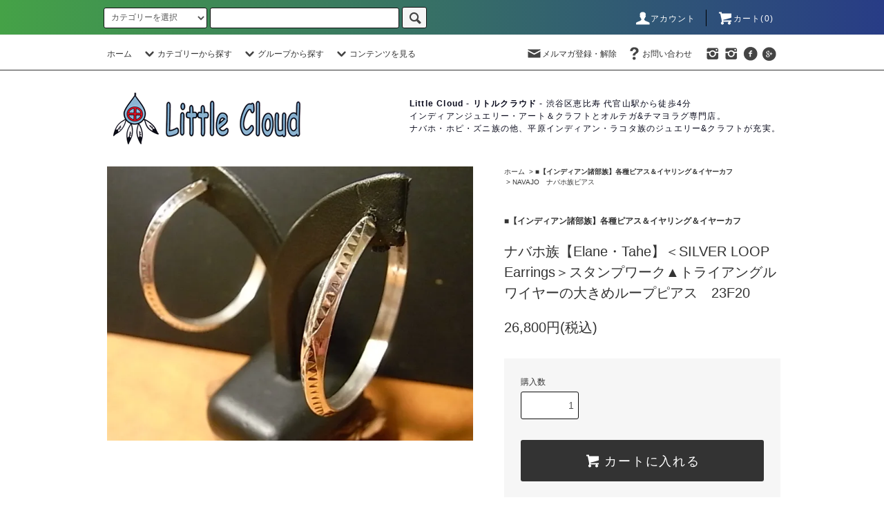

--- FILE ---
content_type: text/html; charset=EUC-JP
request_url: https://littlecloud.net/?pid=172861084
body_size: 69769
content:
<!DOCTYPE html PUBLIC "-//W3C//DTD XHTML 1.0 Transitional//EN" "http://www.w3.org/TR/xhtml1/DTD/xhtml1-transitional.dtd">
<html xmlns:og="http://ogp.me/ns#" xmlns:fb="http://www.facebook.com/2008/fbml" xmlns:mixi="http://mixi-platform.com/ns#" xmlns="http://www.w3.org/1999/xhtml" xml:lang="ja" lang="ja" dir="ltr">
<head>
<meta http-equiv="content-type" content="text/html; charset=euc-jp" />
<meta http-equiv="X-UA-Compatible" content="IE=edge,chrome=1" />
<title>ナバホ族【Elane・Tahe】＜SILVER  LOOP Earrings＞スタンプワーク▲トライアングルワイヤーの大きめループピアス　23F20 - Little Cloud - リトルクラウド  渋谷区・代官山・恵比寿のインディアンジュエリー専門店</title>
<meta name="Keywords" content="ナバホ族【Elane・Tahe】＜SILVER  LOOP Earrings＞スタンプワーク▲トライアングルワイヤーの大きめループピアス　23F20,インディアン・ジュエリー,ペンダント,リング,バングル,ブレスレット,チェーン" />
<meta name="Description" content="渋谷区代官山のインディアンジュエリー・アート＆クラフト専門店のリトルクラウドです。ナバホ・ホピ・ズニ族の他、平原インディアン・ラコタ族のクラフト、ペンドルトン製品も取扱っています。オルテガ・センチネラのチマヨラグの別注やオーダー出来ます。" />
<meta name="Author" content="" />
<meta name="Copyright" content="" />
<meta http-equiv="content-style-type" content="text/css" />
<meta http-equiv="content-script-type" content="text/javascript" />
<link rel="stylesheet" href="https://littlecloud.net/css/framework/colormekit.css" type="text/css" />
<link rel="stylesheet" href="https://littlecloud.net/css/framework/colormekit-responsive.css" type="text/css" />
<link rel="stylesheet" href="https://img12.shop-pro.jp/PA01065/856/css/30/index.css?cmsp_timestamp=20251127211753" type="text/css" />
<link rel="stylesheet" href="https://img12.shop-pro.jp/PA01065/856/css/30/product.css?cmsp_timestamp=20251127211753" type="text/css" />

<link rel="alternate" type="application/rss+xml" title="rss" href="https://littlecloud.net/?mode=rss" />
<link rel="alternate" media="handheld" type="text/html" href="https://littlecloud.net/?prid=172861084" />
<script type="text/javascript" src="//ajax.googleapis.com/ajax/libs/jquery/1.11.0/jquery.min.js" ></script>
<meta property="og:title" content="ナバホ族【Elane・Tahe】＜SILVER  LOOP Earrings＞スタンプワーク▲トライアングルワイヤーの大きめループピアス　23F20 - Little Cloud - リトルクラウド  渋谷区・代官山・恵比寿のインディアンジュエリー専門店" />
<meta property="og:description" content="渋谷区代官山のインディアンジュエリー・アート＆クラフト専門店のリトルクラウドです。ナバホ・ホピ・ズニ族の他、平原インディアン・ラコタ族のクラフト、ペンドルトン製品も取扱っています。オルテガ・センチネラのチマヨラグの別注やオーダー出来ます。" />
<meta property="og:url" content="https://littlecloud.net?pid=172861084" />
<meta property="og:site_name" content="Little Cloud - リトルクラウド  渋谷区・代官山・恵比寿のインディアンジュエリー専門店" />
<meta property="og:image" content="https://img12.shop-pro.jp/PA01065/856/product/172861084.jpg?cmsp_timestamp=20230204165116"/>
<meta property="og:type" content="product" />
<meta property="product:price:amount" content="26800" />
<meta property="product:price:currency" content="JPY" />
<meta property="product:product_link" content="https://littlecloud.net?pid=172861084" />
<!-- Global site tag (gtag.js) - Google Analytics -->
<script async src="https://www.googletagmanager.com/gtag/js?id=UA-121912684-1"></script>
<script>
  window.dataLayer = window.dataLayer || [];
  function gtag(){dataLayer.push(arguments);}
  gtag('js', new Date());

  gtag('config', 'UA-121912684-1');
</script>
<script>
  var Colorme = {"page":"product","shop":{"account_id":"PA01065856","title":"Little Cloud - \u30ea\u30c8\u30eb\u30af\u30e9\u30a6\u30c9  \u6e0b\u8c37\u533a\u30fb\u4ee3\u5b98\u5c71\u30fb\u6075\u6bd4\u5bff\u306e\u30a4\u30f3\u30c7\u30a3\u30a2\u30f3\u30b8\u30e5\u30a8\u30ea\u30fc\u5c02\u9580\u5e97"},"basket":{"total_price":0,"items":[]},"customer":{"id":null},"inventory_control":"product","product":{"shop_uid":"PA01065856","id":172861084,"name":"\u30ca\u30d0\u30db\u65cf\u3010Elane\u30fbTahe\u3011\uff1cSILVER  LOOP Earrings\uff1e\u30b9\u30bf\u30f3\u30d7\u30ef\u30fc\u30af\u25b2\u30c8\u30e9\u30a4\u30a2\u30f3\u30b0\u30eb\u30ef\u30a4\u30e4\u30fc\u306e\u5927\u304d\u3081\u30eb\u30fc\u30d7\u30d4\u30a2\u30b9\u300023F20","model_number":"","stock_num":2,"sales_price":24364,"sales_price_including_tax":26800,"variants":[],"category":{"id_big":2074282,"id_small":1},"groups":[],"members_price":24364,"members_price_including_tax":26800}};

  (function() {
    function insertScriptTags() {
      var scriptTagDetails = [];
      var entry = document.getElementsByTagName('script')[0];

      scriptTagDetails.forEach(function(tagDetail) {
        var script = document.createElement('script');

        script.type = 'text/javascript';
        script.src = tagDetail.src;
        script.async = true;

        if( tagDetail.integrity ) {
          script.integrity = tagDetail.integrity;
          script.setAttribute('crossorigin', 'anonymous');
        }

        entry.parentNode.insertBefore(script, entry);
      })
    }

    window.addEventListener('load', insertScriptTags, false);
  })();
</script>
<script async src="https://zen.one/analytics.js"></script>
</head>
<body>
<meta name="colorme-acc-payload" content="?st=1&pt=10029&ut=172861084&at=PA01065856&v=20260117092841&re=&cn=9707db2d6a1e9e2b1cd05886da1cc694" width="1" height="1" alt="" /><script>!function(){"use strict";Array.prototype.slice.call(document.getElementsByTagName("script")).filter((function(t){return t.src&&t.src.match(new RegExp("dist/acc-track.js$"))})).forEach((function(t){return document.body.removeChild(t)})),function t(c){var r=arguments.length>1&&void 0!==arguments[1]?arguments[1]:0;if(!(r>=c.length)){var e=document.createElement("script");e.onerror=function(){return t(c,r+1)},e.src="https://"+c[r]+"/dist/acc-track.js?rev=3",document.body.appendChild(e)}}(["acclog001.shop-pro.jp","acclog002.shop-pro.jp"])}();</script><script src="https://img.shop-pro.jp/tmpl_js/76/jquery.tile.js"></script>
<script src="https://img.shop-pro.jp/tmpl_js/76/jquery.skOuterClick.js"></script>
<script src="https://img.shop-pro.jp/tmpl_js/76/smoothscroll.js"></script>
<script src="https://img.shop-pro.jp/tmpl_js/76/utility.index.js"></script>

<div id="wrapper">
  <div id="header">
    <div class="header_top">
      <div class="header_top_inner container">
        <form action="https://littlecloud.net/" method="GET" class="search_form visible-desktop">
          <input type="hidden" name="mode" value="srh" />
          <select name="cid" class="search_select">
            <option value="">カテゴリーを選択</option>
                          <option value="1699156,0"><strong>【Zuni/ズニ族】かわいい&#9825;キャラクターデザイン★インレイジュエリー</strong></option>
                          <option value="2075403,0"><strong>【Zuni Fetishes/ズニ族フェティッシュ】動物モチーフの石彫置物・お守り/物神</strong></option>
                          <option value="2344288,0">.</option>
                          <option value="505791,0"><strong>■【ZUNI/ズニ族】インレイジュエリー＜ペンダント＆ブローチ＞</strong></option>
                          <option value="2075382,0"><strong>■【ZUNI/ズニ族】インレイジュエリー＜リング/指輪＞</strong></option>
                          <option value="2075954,0"><strong>■【ZUNI/ズニ族】インレイジュエリー＜バングル＆ブレスレット＞</strong></option>
                          <option value="2174169,0"><span style="color:#FF0000"><strong>【ズニ族】Effie Calavaza</strong></span>エフィー・カラバサ </option>
                          <option value="2399027,0">.</option>
                          <option value="2539379,0"><span style="color:#FF0000"><strong>●【ズニ族】ZuniFetishesフェティッシュ</strong></span>ネックレス</option>
                          <option value="2847138,0"><span style="color:#FF0000"><strong>●【ズニ族】フェティッシュ</strong></span>ペンダント&ピアス</option>
                          <option value="2925710,0">.</option>
                          <option value="505789,0"><strong>■【NAVAJO ナバホ族】各種バングル・ブレスレット</strong></option>
                          <option value="1312462,0">■<strong>ナバホ族Eagle Fether/イーグルフェザー/羽根のデザインのジュエリー</strong></option>
                          <option value="2074275,0"><strong>■【NAVAJO ナバホ族】各種ペンダント＆ブローチ</strong></span></option>
                          <option value="2074280,0"><strong>■【NAVAJO ナバホ族】各種リング・指輪</strong></option>
                          <option value="2074282,0"><strong>■【インディアン諸部族】各種ピアス＆イヤリング＆イヤーカフ</strong></option>
                          <option value="2074295,0"><strong>■【NAVAJO ナバホ族】伝統デザイン＜NAJA/ナジャ＞</strong>ペンダント&ネックレス</option>
                          <option value="2074297,0"><strong>●【TURQUOISE】</strong>ターコイズや鉱石ビーズのネックレス&ブレスレット</option>
                          <option value="2934278,0"><strong>●ナバホ族【ベン・リビンストン】3D立体的デザインのEagle/イーグルチョーカー</strong></option>
                          <option value="2023870,0">.</option>
                          <option value="2074286,0"><strong>■【NAVAJO ナバホ族】＜ナバホパール・SILVER/シルバービーズ＞ネックレス</strong></span></option>
                          <option value="2344324,0">.</option>
                          <option value="2737006,0"><strong>■【NAVAJO ナバホ族】＜ハンドメイド・SILVER/シルバー・ループチェーン＞ネックレス</strong></option>
                          <option value="2378358,0"><strong>■【NAVAJO ナバホ族】極太ラージSILVER/シルバーチェーン</strong>ネックレス/ウォレットチェーン</option>
                          <option value="2023889,0">.</option>
                          <option value="2074296,0"><strong>■【NAVAJO ナバホ族】White Buffaloホワイトバッファロー</strong>神聖な白い鉱石</option>
                          <option value="2408528,0"><strong>■【NAVAJO ナバホ族】Mammoth Tooth/マンモス歯の化石のジュエリー</strong></option>
                          <option value="2023871,0">.</option>
                          <option value="2074285,0"><strong>■【NAVAJO ナバホ族】CONCHO BELT/コンチョベルト＆バックル</strong></option>
                          <option value="2074287,0"><strong>■【NAVAJO ナバホ族】ボロータイ・カフスボタン・ネクタイピン・PINS</strong></option>
                          <option value="2074288,0"><strong>■【NAVAJO ナバホ族】＜SILVER/シルバー＞コンチョボタン・髪留め</strong></option>
                          <option value="2074291,0"><strong>■【NAVAJO ナバホ族】マネークリップ&キーホルダー/ライター</strong></option>
                          <option value="2079687,0"><strong>■【NAVAJO＆ZUNI ナバホ＆ズ二族】時計のウォッチバンド</strong></option>
                          <option value="2384141,0">.</option>
                          <option value="2074299,0"><span style="color:#FF0000"><strong>★Navajo Beads work★ナバホ族ビーズワーク細工</strong></span></option>
                          <option value="2074300,0"><strong>●【WAR BONNET★ウォーボンネット】</strong>インディアンの羽根飾り</option>
                          <option value="2526710,0"><strong>●【平原インディアン】 ボーンチョーカー＆ブレスレット</strong></option>
                          <option value="2965417,0">・</option>
                          <option value="1841168,0"><strong>●【INDIAN MOCCASINS☆インディアンモカシン・靴】大人サイズ</strong></option>
                          <option value="2384128,0"><strong>●【NAVAJO ナバホ族の生誕記念】ベビーモカシン＆ナバホドール</strong> </option>
                          <option value="2917508,0"><strong>●【DEER SKIN/鹿革ディアスキン】インディアンハンドメイド・メディスンバッグ＆ポーチ</strong></option>
                          <option value="2965418,0">・</option>
                          <option value="2228467,0"><strong>●ナバホ&ズニ族カチナドール </strong></span>精霊の人形・置物 </option>
                          <option value="2234277,0"><strong>●【Pueblo Pottery/土器・陶器・陶芸・焼き物】プエブロ諸族＆ナバホ</strong></option>
                          <option value="2076484,0">.</option>
                          <option value="2228462,0"><strong>●【DreamCatcher・ドリームキャッチャー】</strong></span> インディアンの壁掛け＆お守り</option>
                          <option value="2834177,0"><strong>●【MedicinWheelメディスンホイール＆マンデラ】</strong>インディアンの壁掛け＆お守り</option>
                          <option value="2955246,0"><strong>■【NAVAJO】＜ナバホラグのダイチャート＆シャーマンのメディスンチャートetcフレーム＞</strong></option>
                          <option value="2384131,0"><strong>●【NAVAJO ナバホ族】伝統工芸クラフトアイテム/インテリア・置物etc..</strong> </option>
                          <option value="2384144,0">.</option>
                          <option value="2074302,0"><strong>■【NAVAJO ナバホ族】＜Sand Painting/サンドペイント/砂絵フレーム＞</strong></option>
                          <option value="2228485,0">.<strong>■【NAVAJO＆NATIVE ART/PAINTING】ナバホ族&ネイティブアート・絵画</strong> </option>
                          <option value="2313570,0">.</option>
                          <option value="2384129,0"><strong>■【Navajo Rug】ナバホラグ・ナバホチェロ（伝統工芸の羊毛織物）</strong> </option>
                          <option value="2384140,0">.</option>
                          <option value="2074966,0">【NAVAJO アーティスト別】</option>
                          <option value="1310226,0">・<span style="color:#FF0000"><strong>Aaron Anderson</strong></span>アーロン・アンダーソン</option>
                          <option value="1308858,0">・<span style="color:#FF0000"><strong>Alex Sanchez</strong></span>アレックス・サンチェス</option>
                          <option value="1244356,0">・<span style="color:#FF0000"><strong>Bruce Morgan</strong></span>ブルース・モーガン</option>
                          <option value="1967615,0">・<span style="color:#FF0000"><strong>CADMAN’s Family</strong></span>キャドマン・ファミリー</option>
                          <option value="976832,0">・<span style="color:#FF0000"><strong>Chester Benally</strong></span>チェスター・ベナリー</option>
                          <option value="2903385,0">・<span style="color:#FF0000"><strong>Cody Sanderson</strong></span>コディ－サンダーソン</option>
                          <option value="1704818,0">・<span style="color:#FF0000"><strong>Darryl.D.Begay</strong></span>ダリル・ディーン・ビゲイ</option>
                          <option value="1866459,0">・<span style="color:#FF0000"><strong>Delbert Gordon</strong></span>デルバート・ゴードン</option>
                          <option value="2004488,0">・<span style="color:#FF0000"><strong>Edison-S-Smith</strong></span>エディソン・サンディー・スミス</option>
                          <option value="2404615,0">・<span style="color:#FF0000"><strong>Ernie Lister</strong></span>アーニー・リスター </option>
                          <option value="1317967,0">・<span style="color:#FF0000"><strong>Geneva&Kevin Ramone</strong></span>ジェネーバ&ケビン・ラモーン</option>
                          <option value="1647735,0">・<span style="color:#FF0000"><strong>Harrison Jim</strong></span>ハリソン・ジム</option>
                          <option value="2131444,0">・<span style="color:#FF0000"><strong>HERMAN SMITH</strong></span>ハーマン・スミス</option>
                          <option value="2840962,0">・<span style="color:#FF0000"><strong>Ivan Howard</strong></span>アイヴァン・ハワード</option>
                          <option value="2271267,0">・<span style="color:#FF0000"><strong>Jennifer Curtis family</strong></span>ジェニファーカーティス</option>
                          <option value="2415830,0">・<span style="color:#FF0000"><strong>Kevin Yazzie</strong></span>ケヴィン・ヤジー</option>
                          <option value="2336489,0">・<span style="color:#FF0000"><strong>Lonn Parker</strong></span>ロン・パーカー </option>
                          <option value="2184315,0">・<span style="color:#FF0000"><strong>Lyle&Wylie・SECATERO</strong></span>ライル＆ワイリー・セカテロ</option>
                          <option value="1416890,0">・<span style="color:#FF0000"><strong>Lyndon Tsosie</strong></span>リンドン・ツオシー</option>
                          <option value="1967478,0">・<span style="color:#FF0000"><strong>Monty Claw</strong></span>モンティ・クロウ</option>
                          <option value="2353775,0">・<span style="color:#FF0000"><strong>MARTINEZ Family</strong></span>マルチネスファミリー </option>
                          <option value="1432138,0">・<span style="color:#FF0000"><strong>Norbert Peshlakai</strong></span>ノルバート・ペシュラカイ</option>
                          <option value="1695075,0">・<span style="color:#FF0000"><strong>Orville White </strong></span>オーヴィル・ホワイト</option>
                          <option value="2270292,0">・<span style="color:#FF0000"><strong>Patricia Bedonie</strong></span>パトリシアべドニー</option>
                          <option value="1732136,0">・<span style="color:#FF0000"><strong>Philander&Lee Begay</strong></span>フィランダー＆リー・ビゲイ</option>
                          <option value="976831,0">・<span style="color:#FF0000"><strong>Ray Adakai</strong></span>レイ・アダカイ</option>
                          <option value="2543828,0">・<span style="color:#FF0000"><strong>Ron Bedonie</strong></span>ロン・べドニー </option>
                          <option value="976829,0">・<span style="color:#FF0000"><strong>Steve   Yellowhorse</strong></span> スティーブ・イエローホース</option>
                          <option value="1892016,0">・<span style="color:#FF0000"><strong>Sunshine Reeves</strong></span>サンシャインリーブス&ファミリー</option>
                          <option value="1979779,0">・<span style="color:#FF0000"><strong>TOM　HAWK</strong></span>トム・ホーク</option>
                          <option value="1317966,0">・<span style="color:#FF0000"><strong>Will & Delbert Vandever</strong></span>ウィル＆Dバンデバー</option>
                          <option value="2023836,0">.</option>
                          <option value="505790,0"><strong>■【HOPI ホピ族】オーバレイ＜バングル・ブレスレット＞</strong></option>
                          <option value="2076035,0"><strong>■【HOPI ホピ族】オーバレイ＜リング・指輪＞</strong></option>
                          <option value="2076038,0"><strong>■【HOPI ホピ族】オーバレイ＜ペンダント＆ブローチ＆ネックレス＞</strong></option>
                          <option value="2076043,0"><strong>■【HOPI ホピ族】オーバレイ＜バックル・キーホルダーetc＞</strong></option>
                          <option value="2076044,0">【HOPI・アーティスト別】</option>
                          <option value="2287074,0">・<span style="color:#FF0000"><strong>Alvin Taylor　</strong></span> アルビン・テイラー</option>
                          <option value="1421856,0">・<span style="color:#FF0000"><strong>Berra Tawahongva</strong></span>ベラ・タワホングヴァ</option>
                          <option value="2030951,0">・<span style="color:#FF0000"><strong>Bennett Kagenvema</strong></span>ベネット・カゲンヴェマ</option>
                          <option value="2947343,0">・<span style="color:#FF0000"><strong>Eddison Wadsworth</strong></span> エディソン・ワズワース</option>
                          <option value="2919942,0">・<span style="color:#FF0000"><strong>Gary & Elsie Yoyokie</strong></span>ゲイリー＆エルシーヨヨキー</option>
                          <option value="2031546,0">・<span style="color:#FF0000"><strong>Gerald Lomaventema </strong></span>ジェラルド・ロマヴェンテマ</option>
                          <option value="2189444,0">・<span style="color:#FF0000"><strong>Jason Takala</strong></span>ジェイソン・タカラ</option>
                          <option value="1338169,0">・<span style="color:#FF0000"><strong>Lucion Koinva</strong></span>ルシオン・コインヴァ</option>
                          <option value="2896821,0">・<span style="color:#FF0000"><strong>Ronald Wadsworth</strong></span> ロナルド・ワズワース</option>
                          <option value="1321118,0">・<span style="color:#FF0000"><strong>Watson Honanie</strong></span>ワトソン・ホナニー</option>
                          <option value="2023849,0">.</option>
                          <option value="2076042,0"><strong>●【HOPI KACHINA DOLL】ホピ族伝統工芸カチナドール</strong>精霊の木彫人形・木工芸術・お守り</option>
                          <option value="2399336,0">.</option>
                          <option value="977188,0"><strong>■【サントドミンゴ・プエブロ族/KEWA】＜Heishe＞ヒシネックレス&モザイクジュエリー</strong></option>
                          <option value="2076045,0"><strong>■【サントドミンゴ・プエブロ族/KEWA】＜Heishe＞ヒシ・ブレスレット/アンクレット</strong></option>
                          <option value="2076048,0"><strong>■【サントドミンゴ・プエブロ族/KEWA】コンテンポラリーシルバージュエリー</strong></option>
                          <option value="2023875,0">.</option>
                          <option value="2508409,0"><strong>■その他のプエブロ族（アコマ・ラグーナ・イスレタ・コチティetc...）</strong> </option>
                          <option value="2508411,0">・<span style="color:#FF0000"><strong>Greg&Dyaami Lewis</strong></span>グレッグ＆ディアミ・ルイス </option>
                          <option value="2508416,0">.</option>
                          <option value="2414363,0"><span style="color:#FF0000"><strong>JONATHAN DAYジョナサンデイ</strong></span>Oldコインシルバー作品 </option>
                          <option value="2023880,0">.</option>
                          <option value="539376,0"><strong>■平原インディアン【LAKOTA/ラコタ・スー族】ビーズ＆クイルワーク/革細工・クラフト</strong></option>
                          <option value="2344287,0">.</option>
                          <option value="2023843,0"><strong>■【YAQUI/ヤキ族】クラフト置物・アクセサリー＜PEYOTE/ペヨーテ＞</strong></option>
                          <option value="2023872,0">.</option>
                          <option value="2290400,0"><strong>■【First Nationsファーストネーションズ】Canada・カナダの先住民のアート</strong> </option>
                          <option value="2290404,0"><strong>■【Inuit・Eskimo art】Canada/Alaska＜イヌイット・エスキモーの石彫刻作品＞</strong> </option>
                          <option value="2290405,0">.</option>
                          <option value="1303699,0"><strong>■【OLD PAWNオールドポウン・ビンテージジュエリー】＜NAJAナジャ&ネックレス＞</strong></option>
                          <option value="2076478,0"><strong>■【OLD PAWNオールドポウン・ビンテージジュエリー】＜バングル＆ブレスレット＞</strong></option>
                          <option value="2076479,0"><strong>■【OLD PAWNオールドポウン・ビンテージジュエリー】＜リング・指輪＞</strong></option>
                          <option value="2076481,0"><strong>■【OLD PAWNオールドポウン・ビンテージジュエリー】＜ペンダント・ブローチ＞</strong></option>
                          <option value="2076482,0"><strong>■【OLD PAWNオールドポウン・ビンテージジュエリー】＜コンチョベルト&バックル＞</strong></option>
                          <option value="2076486,0"><strong>■【OLD PAWNオールドポウン・ビンテージジュエリー】＜ボロータイ・その他＞</strong></option>
                          <option value="2672902,0">.</option>
                          <option value="2228487,0"><span style="color:#FF0000"><strong>【CHIMAYO RUG-NEW MEXICO/チマヨラグ３ブランド】</strong></span> </option>
                          <option value="479298,0"><strong>★【ORTEGA’S Weaving】オルテガ・チマヨラグ＆ベスト</strong></option>
                          <option value="520977,0"><strong>★【CENTINELA Traditional Arts】センチネラ・チマヨラグ＆ベスト</strong></option>
                          <option value="1407171,0"><strong>★【Trujillo's weaving】トルフィリオス・チマヨラグ＆ベスト</strong></option>
                          <option value="2023835,0">.</option>
                          <option value="479299,0"><strong>●【PENDLETON】USA-ペンドルトン社のブランケット/毛布</strong></option>
                          <option value="2798464,0">.</option>
                          <option value="1948205,0"><strong>♪♪インディアンの楽器たち・・・ネイティブフルート・プエブロドラム・ラトル</strong></option>
                          <option value="2228480,0">.</option>
                          <option value="2344321,0"><strong>【Southwest to Santa Fe】サンタフェ在住女性アーティスト＜MYKA/マイカ＞レザーグッズ</strong> </option>
                          <option value="2798461,0"><strong>【Santa Fe,Wood carving-TOMA】サンタフェ・フォークアート木彫刻/ヒスパニック宗教美術</strong></option>
                          <option value="2023838,0">.</option>
                          <option value="2527456,0"><span style="color:#FF0000"><strong>★MEXICOメキシコSILVERジュエリー/カラベラスカル</strong></span> </option>
                          <option value="2023840,0"><strong>【MEXICO】アート＆クラフト/陶芸・金属工芸（チリのリストラやカラベラ、クロスetc...)</strong></option>
                          <option value="2426000,0">.</option>
                          <option value="2076464,0"><span style="color:#FF0000"><strong>★インディアン居留地＆USA直輸入Ｔシャツ★</strong></span></option>
                          <option value="1910134,0"><strong>■インディアンジュエリー＆文化関連の本・写真集・ポスター・ポストカード・ステッカー</strong></option>
                          <option value="2092540,0">.</option>
                          <option value="2092539,0"><strong>■【.925 SILVER-ITALY製スターリングシルバーチェーン】ネックレス</strong> </option>
                          <option value="2094164,0"><strong>■革ヒモ【Deer Skin】鹿革/ディアスキンレース&シニュー（クラフト紐）</strong> </option>
                          <option value="2076483,0"><strong>■SILVERシルバービーズ&オールドホワイトハートガラスビーズ＆アクセサリーパーツetc</strong> </option>
                          <option value="2425998,0"><strong>■TURQUOISE/ターコイズのナゲット（塊）ビーズ</strong></option>
                          <option value="2508417,0">.</option>
                          <option value="539369,0"><strong>■銀細工・彫金用スタンプ刻印工具タガネetc</strong> </option>
                          <option value="2023883,0"><strong>■＜TURQUOISE＞ターコイズ天然石・ルース</strong></option>
                          <option value="2094163,0">.</option>
                          <option value="2560493,0"><strong>USAアメリカ雑貨【インディアン&ウエスタン＆カントリー系】ビンテージ＆アンティーク</strong></option>
                          <option value="2781949,0"><strong>USAアメリカ雑貨★ビンテージ＆アンティーク and more...</strong></option>
                          <option value="2023844,0"><strong>USAビンテージ＆アンティークアクセサリー&宗教美術【クロス/十字架・ロザリオ・メダル】</strong></option>
                          <option value="2023873,0">.</option>
                          <option value="2023881,0"><span style="color:#FF0000"><strong>【Little★Cloud-リトルクラウド】</strong></span></option>
                          <option value="2158022,0"><strong>【Little★Cloud-リトルクラウド】Oldホワイトハート＆ガラスビーズなどのアクセサリー</strong></option>
                          <option value="2527458,0"><strong>【Little★Cloud-リトルクラウド】　オリジナルSILVERジュエリー</strong> </option>
                          <option value="2527756,0"><strong>・</strong> </option>
                          <option value="2228472,0">.</option>
                          <option value="2228473,0">.</option>
                      </select>
          <input type="text" name="keyword" class="search_box" />
          <button class="btn_search btn btn-xs"><i class="icon-lg-b icon-search"></i></button>
        </form>
        <ul class="header_nav_headline inline visible-desktop">
          <li>
            <a href="https://littlecloud.net/?mode=myaccount"><i class="icon-lg-w icon-user"></i>アカウント</a>
          </li>
                    <li class="headline_viewcart">
            <a href="https://littlecloud.net/cart/proxy/basket?shop_id=PA01065856&shop_domain=littlecloud.net"><i class="icon-lg-w icon-cart"></i>カート(0)</span></a>
          </li>
        </ul>
        <div class="header_nav_phone hidden-desktop">
          <span class="nav_btn_phone"><i class="icon-lg-w icon-list"></i>メニュー</span>
          <div class="header_nav_lst_phone">
            <ul class="unstyled">
              <li>
                <a href="https://littlecloud.net/">ホーム</a>
              </li>
              <li>
                <a href="https://littlecloud.net/cart/proxy/basket?shop_id=PA01065856&shop_domain=littlecloud.net">カートを見る</a>
              </li>
              <li>
                <a href="https://littlecloud.net/?mode=myaccount">アカウント</a>
              </li>
                                            <li>
                  <a href="https://littlecloud.shop-pro.jp/customer/newsletter/subscriptions/new">メルマガ登録・解除</a>
                </li>
                                          <li>
                <a href="https://littlecloud.shop-pro.jp/customer/inquiries/new">お問い合わせ</a>
              </li>
            </ul>
          </div>
        </div>
      </div>
    </div>
    <div class="header_mid hidden-phone">
      <div class="header_mid_inner container">
        <div class="header_nav_global">
          <ul class="header_nav_global_left inline">
            <li><a href="https://littlecloud.net/">ホーム</a></li>
            <li class="header_nav_global_left_category">
              <a href="javascript:void(0)"><i class="icon-lg-b icon-chevron_down"></i>カテゴリーから探す</a>
              <div class="header_nav_global_box header_nav_global_box_catogory row">
                <p class="header_nav_global_box_heading col col-lg-3">CATEGORY SEARCH</p>
                <div class="header_nav_global_box_detail col col-lg-9 row">
                                                                                    
                                            <ul class="row header_nav_global_box_lists col col-lg-4 col-md-4 col-sm-6 col-xs-12 unstyled">
                                        <li>
                      <a href="https://littlecloud.net/?mode=cate&cbid=1699156&csid=0">
                        <strong>【Zuni/ズニ族】かわいい&#9825;キャラクターデザイン★インレイジュエリー</strong>
                      </a>
                    </li>
                                                                                                  <li>
                      <a href="https://littlecloud.net/?mode=cate&cbid=2075403&csid=0">
                        <strong>【Zuni Fetishes/ズニ族フェティッシュ】動物モチーフの石彫置物・お守り/物神</strong>
                      </a>
                    </li>
                                                                                                  <li>
                      <a href="https://littlecloud.net/?mode=cate&cbid=2344288&csid=0">
                        .
                      </a>
                    </li>
                                                                                                  <li>
                      <a href="https://littlecloud.net/?mode=cate&cbid=505791&csid=0">
                        <strong>■【ZUNI/ズニ族】インレイジュエリー＜ペンダント＆ブローチ＞</strong>
                      </a>
                    </li>
                                                                                                  <li>
                      <a href="https://littlecloud.net/?mode=cate&cbid=2075382&csid=0">
                        <strong>■【ZUNI/ズニ族】インレイジュエリー＜リング/指輪＞</strong>
                      </a>
                    </li>
                                                                                                  <li>
                      <a href="https://littlecloud.net/?mode=cate&cbid=2075954&csid=0">
                        <strong>■【ZUNI/ズニ族】インレイジュエリー＜バングル＆ブレスレット＞</strong>
                      </a>
                    </li>
                                                                                                  <li>
                      <a href="https://littlecloud.net/?mode=cate&cbid=2174169&csid=0">
                        <span style="color:#FF0000"><strong>【ズニ族】Effie Calavaza</strong></span>エフィー・カラバサ 
                      </a>
                    </li>
                                                                                                  <li>
                      <a href="https://littlecloud.net/?mode=cate&cbid=2399027&csid=0">
                        .
                      </a>
                    </li>
                                                                                                  <li>
                      <a href="https://littlecloud.net/?mode=cate&cbid=2539379&csid=0">
                        <span style="color:#FF0000"><strong>●【ズニ族】ZuniFetishesフェティッシュ</strong></span>ネックレス
                      </a>
                    </li>
                                                                                                  <li>
                      <a href="https://littlecloud.net/?mode=cate&cbid=2847138&csid=0">
                        <span style="color:#FF0000"><strong>●【ズニ族】フェティッシュ</strong></span>ペンダント&ピアス
                      </a>
                    </li>
                                                                                                  <li>
                      <a href="https://littlecloud.net/?mode=cate&cbid=2925710&csid=0">
                        .
                      </a>
                    </li>
                                                                                                  <li>
                      <a href="https://littlecloud.net/?mode=cate&cbid=505789&csid=0">
                        <strong>■【NAVAJO ナバホ族】各種バングル・ブレスレット</strong>
                      </a>
                    </li>
                                                                                                  <li>
                      <a href="https://littlecloud.net/?mode=cate&cbid=1312462&csid=0">
                        ■<strong>ナバホ族Eagle Fether/イーグルフェザー/羽根のデザインのジュエリー</strong>
                      </a>
                    </li>
                                                                                                  <li>
                      <a href="https://littlecloud.net/?mode=cate&cbid=2074275&csid=0">
                        <strong>■【NAVAJO ナバホ族】各種ペンダント＆ブローチ</strong></span>
                      </a>
                    </li>
                                                                                                  <li>
                      <a href="https://littlecloud.net/?mode=cate&cbid=2074280&csid=0">
                        <strong>■【NAVAJO ナバホ族】各種リング・指輪</strong>
                      </a>
                    </li>
                                                                                                  <li>
                      <a href="https://littlecloud.net/?mode=cate&cbid=2074282&csid=0">
                        <strong>■【インディアン諸部族】各種ピアス＆イヤリング＆イヤーカフ</strong>
                      </a>
                    </li>
                                                                                                  <li>
                      <a href="https://littlecloud.net/?mode=cate&cbid=2074295&csid=0">
                        <strong>■【NAVAJO ナバホ族】伝統デザイン＜NAJA/ナジャ＞</strong>ペンダント&ネックレス
                      </a>
                    </li>
                                                                                                  <li>
                      <a href="https://littlecloud.net/?mode=cate&cbid=2074297&csid=0">
                        <strong>●【TURQUOISE】</strong>ターコイズや鉱石ビーズのネックレス&ブレスレット
                      </a>
                    </li>
                                                                                                  <li>
                      <a href="https://littlecloud.net/?mode=cate&cbid=2934278&csid=0">
                        <strong>●ナバホ族【ベン・リビンストン】3D立体的デザインのEagle/イーグルチョーカー</strong>
                      </a>
                    </li>
                                                                                                  <li>
                      <a href="https://littlecloud.net/?mode=cate&cbid=2023870&csid=0">
                        .
                      </a>
                    </li>
                                                                                                  <li>
                      <a href="https://littlecloud.net/?mode=cate&cbid=2074286&csid=0">
                        <strong>■【NAVAJO ナバホ族】＜ナバホパール・SILVER/シルバービーズ＞ネックレス</strong></span>
                      </a>
                    </li>
                                                                                                  <li>
                      <a href="https://littlecloud.net/?mode=cate&cbid=2344324&csid=0">
                        .
                      </a>
                    </li>
                                                                                                  <li>
                      <a href="https://littlecloud.net/?mode=cate&cbid=2737006&csid=0">
                        <strong>■【NAVAJO ナバホ族】＜ハンドメイド・SILVER/シルバー・ループチェーン＞ネックレス</strong>
                      </a>
                    </li>
                                                                                                  <li>
                      <a href="https://littlecloud.net/?mode=cate&cbid=2378358&csid=0">
                        <strong>■【NAVAJO ナバホ族】極太ラージSILVER/シルバーチェーン</strong>ネックレス/ウォレットチェーン
                      </a>
                    </li>
                                                                                                  <li>
                      <a href="https://littlecloud.net/?mode=cate&cbid=2023889&csid=0">
                        .
                      </a>
                    </li>
                                                                                                  <li>
                      <a href="https://littlecloud.net/?mode=cate&cbid=2074296&csid=0">
                        <strong>■【NAVAJO ナバホ族】White Buffaloホワイトバッファロー</strong>神聖な白い鉱石
                      </a>
                    </li>
                                                                                                  <li>
                      <a href="https://littlecloud.net/?mode=cate&cbid=2408528&csid=0">
                        <strong>■【NAVAJO ナバホ族】Mammoth Tooth/マンモス歯の化石のジュエリー</strong>
                      </a>
                    </li>
                                                                                                  <li>
                      <a href="https://littlecloud.net/?mode=cate&cbid=2023871&csid=0">
                        .
                      </a>
                    </li>
                                                                                                  <li>
                      <a href="https://littlecloud.net/?mode=cate&cbid=2074285&csid=0">
                        <strong>■【NAVAJO ナバホ族】CONCHO BELT/コンチョベルト＆バックル</strong>
                      </a>
                    </li>
                                                                                                  <li>
                      <a href="https://littlecloud.net/?mode=cate&cbid=2074287&csid=0">
                        <strong>■【NAVAJO ナバホ族】ボロータイ・カフスボタン・ネクタイピン・PINS</strong>
                      </a>
                    </li>
                                                                                                  <li>
                      <a href="https://littlecloud.net/?mode=cate&cbid=2074288&csid=0">
                        <strong>■【NAVAJO ナバホ族】＜SILVER/シルバー＞コンチョボタン・髪留め</strong>
                      </a>
                    </li>
                                                                                                  <li>
                      <a href="https://littlecloud.net/?mode=cate&cbid=2074291&csid=0">
                        <strong>■【NAVAJO ナバホ族】マネークリップ&キーホルダー/ライター</strong>
                      </a>
                    </li>
                                                                                                  <li>
                      <a href="https://littlecloud.net/?mode=cate&cbid=2079687&csid=0">
                        <strong>■【NAVAJO＆ZUNI ナバホ＆ズ二族】時計のウォッチバンド</strong>
                      </a>
                    </li>
                                                                                                  <li>
                      <a href="https://littlecloud.net/?mode=cate&cbid=2384141&csid=0">
                        .
                      </a>
                    </li>
                                                                                                  <li>
                      <a href="https://littlecloud.net/?mode=cate&cbid=2074299&csid=0">
                        <span style="color:#FF0000"><strong>★Navajo Beads work★ナバホ族ビーズワーク細工</strong></span>
                      </a>
                    </li>
                                                                                                  <li>
                      <a href="https://littlecloud.net/?mode=cate&cbid=2074300&csid=0">
                        <strong>●【WAR BONNET★ウォーボンネット】</strong>インディアンの羽根飾り
                      </a>
                    </li>
                                                                                                  <li>
                      <a href="https://littlecloud.net/?mode=cate&cbid=2526710&csid=0">
                        <strong>●【平原インディアン】 ボーンチョーカー＆ブレスレット</strong>
                      </a>
                    </li>
                                                                                                  <li>
                      <a href="https://littlecloud.net/?mode=cate&cbid=2965417&csid=0">
                        ・
                      </a>
                    </li>
                                                                                                  <li>
                      <a href="https://littlecloud.net/?mode=cate&cbid=1841168&csid=0">
                        <strong>●【INDIAN MOCCASINS☆インディアンモカシン・靴】大人サイズ</strong>
                      </a>
                    </li>
                                                                                                  <li>
                      <a href="https://littlecloud.net/?mode=cate&cbid=2384128&csid=0">
                        <strong>●【NAVAJO ナバホ族の生誕記念】ベビーモカシン＆ナバホドール</strong> 
                      </a>
                    </li>
                                                                                                  <li>
                      <a href="https://littlecloud.net/?mode=cate&cbid=2917508&csid=0">
                        <strong>●【DEER SKIN/鹿革ディアスキン】インディアンハンドメイド・メディスンバッグ＆ポーチ</strong>
                      </a>
                    </li>
                                                                                                  <li>
                      <a href="https://littlecloud.net/?mode=cate&cbid=2965418&csid=0">
                        ・
                      </a>
                    </li>
                                                                                                  <li>
                      <a href="https://littlecloud.net/?mode=cate&cbid=2228467&csid=0">
                        <strong>●ナバホ&ズニ族カチナドール </strong></span>精霊の人形・置物 
                      </a>
                    </li>
                                                                                                  <li>
                      <a href="https://littlecloud.net/?mode=cate&cbid=2234277&csid=0">
                        <strong>●【Pueblo Pottery/土器・陶器・陶芸・焼き物】プエブロ諸族＆ナバホ</strong>
                      </a>
                    </li>
                                                                                                  <li>
                      <a href="https://littlecloud.net/?mode=cate&cbid=2076484&csid=0">
                        .
                      </a>
                    </li>
                                                                                                  <li>
                      <a href="https://littlecloud.net/?mode=cate&cbid=2228462&csid=0">
                        <strong>●【DreamCatcher・ドリームキャッチャー】</strong></span> インディアンの壁掛け＆お守り
                      </a>
                    </li>
                                                                                                  <li>
                      <a href="https://littlecloud.net/?mode=cate&cbid=2834177&csid=0">
                        <strong>●【MedicinWheelメディスンホイール＆マンデラ】</strong>インディアンの壁掛け＆お守り
                      </a>
                    </li>
                                                                                                  <li>
                      <a href="https://littlecloud.net/?mode=cate&cbid=2955246&csid=0">
                        <strong>■【NAVAJO】＜ナバホラグのダイチャート＆シャーマンのメディスンチャートetcフレーム＞</strong>
                      </a>
                    </li>
                                                                                                  <li>
                      <a href="https://littlecloud.net/?mode=cate&cbid=2384131&csid=0">
                        <strong>●【NAVAJO ナバホ族】伝統工芸クラフトアイテム/インテリア・置物etc..</strong> 
                      </a>
                    </li>
                                                                                                  <li>
                      <a href="https://littlecloud.net/?mode=cate&cbid=2384144&csid=0">
                        .
                      </a>
                    </li>
                                                                                                  <li>
                      <a href="https://littlecloud.net/?mode=cate&cbid=2074302&csid=0">
                        <strong>■【NAVAJO ナバホ族】＜Sand Painting/サンドペイント/砂絵フレーム＞</strong>
                      </a>
                    </li>
                                                                                                  <li>
                      <a href="https://littlecloud.net/?mode=cate&cbid=2228485&csid=0">
                        .<strong>■【NAVAJO＆NATIVE ART/PAINTING】ナバホ族&ネイティブアート・絵画</strong> 
                      </a>
                    </li>
                                                                                                  <li>
                      <a href="https://littlecloud.net/?mode=cate&cbid=2313570&csid=0">
                        .
                      </a>
                    </li>
                                                                                                  <li>
                      <a href="https://littlecloud.net/?mode=cate&cbid=2384129&csid=0">
                        <strong>■【Navajo Rug】ナバホラグ・ナバホチェロ（伝統工芸の羊毛織物）</strong> 
                      </a>
                    </li>
                                                                                                  <li>
                      <a href="https://littlecloud.net/?mode=cate&cbid=2384140&csid=0">
                        .
                      </a>
                    </li>
                                          </ul>
                      <ul class="row header_nav_global_box_lists col col-lg-4 col-md-4 col-sm-6 col-xs-12 unstyled">
                                                                                                  <li>
                      <a href="https://littlecloud.net/?mode=cate&cbid=2074966&csid=0">
                        【NAVAJO アーティスト別】
                      </a>
                    </li>
                                                                                                  <li>
                      <a href="https://littlecloud.net/?mode=cate&cbid=1310226&csid=0">
                        ・<span style="color:#FF0000"><strong>Aaron Anderson</strong></span>アーロン・アンダーソン
                      </a>
                    </li>
                                                                                                  <li>
                      <a href="https://littlecloud.net/?mode=cate&cbid=1308858&csid=0">
                        ・<span style="color:#FF0000"><strong>Alex Sanchez</strong></span>アレックス・サンチェス
                      </a>
                    </li>
                                                                                                  <li>
                      <a href="https://littlecloud.net/?mode=cate&cbid=1244356&csid=0">
                        ・<span style="color:#FF0000"><strong>Bruce Morgan</strong></span>ブルース・モーガン
                      </a>
                    </li>
                                                                                                  <li>
                      <a href="https://littlecloud.net/?mode=cate&cbid=1967615&csid=0">
                        ・<span style="color:#FF0000"><strong>CADMAN’s Family</strong></span>キャドマン・ファミリー
                      </a>
                    </li>
                                                                                                  <li>
                      <a href="https://littlecloud.net/?mode=cate&cbid=976832&csid=0">
                        ・<span style="color:#FF0000"><strong>Chester Benally</strong></span>チェスター・ベナリー
                      </a>
                    </li>
                                                                                                  <li>
                      <a href="https://littlecloud.net/?mode=cate&cbid=2903385&csid=0">
                        ・<span style="color:#FF0000"><strong>Cody Sanderson</strong></span>コディ－サンダーソン
                      </a>
                    </li>
                                                                                                  <li>
                      <a href="https://littlecloud.net/?mode=cate&cbid=1704818&csid=0">
                        ・<span style="color:#FF0000"><strong>Darryl.D.Begay</strong></span>ダリル・ディーン・ビゲイ
                      </a>
                    </li>
                                                                                                  <li>
                      <a href="https://littlecloud.net/?mode=cate&cbid=1866459&csid=0">
                        ・<span style="color:#FF0000"><strong>Delbert Gordon</strong></span>デルバート・ゴードン
                      </a>
                    </li>
                                                                                                  <li>
                      <a href="https://littlecloud.net/?mode=cate&cbid=2004488&csid=0">
                        ・<span style="color:#FF0000"><strong>Edison-S-Smith</strong></span>エディソン・サンディー・スミス
                      </a>
                    </li>
                                                                                                  <li>
                      <a href="https://littlecloud.net/?mode=cate&cbid=2404615&csid=0">
                        ・<span style="color:#FF0000"><strong>Ernie Lister</strong></span>アーニー・リスター 
                      </a>
                    </li>
                                                                                                  <li>
                      <a href="https://littlecloud.net/?mode=cate&cbid=1317967&csid=0">
                        ・<span style="color:#FF0000"><strong>Geneva&Kevin Ramone</strong></span>ジェネーバ&ケビン・ラモーン
                      </a>
                    </li>
                                                                                                  <li>
                      <a href="https://littlecloud.net/?mode=cate&cbid=1647735&csid=0">
                        ・<span style="color:#FF0000"><strong>Harrison Jim</strong></span>ハリソン・ジム
                      </a>
                    </li>
                                                                                                  <li>
                      <a href="https://littlecloud.net/?mode=cate&cbid=2131444&csid=0">
                        ・<span style="color:#FF0000"><strong>HERMAN SMITH</strong></span>ハーマン・スミス
                      </a>
                    </li>
                                                                                                  <li>
                      <a href="https://littlecloud.net/?mode=cate&cbid=2840962&csid=0">
                        ・<span style="color:#FF0000"><strong>Ivan Howard</strong></span>アイヴァン・ハワード
                      </a>
                    </li>
                                                                                                  <li>
                      <a href="https://littlecloud.net/?mode=cate&cbid=2271267&csid=0">
                        ・<span style="color:#FF0000"><strong>Jennifer Curtis family</strong></span>ジェニファーカーティス
                      </a>
                    </li>
                                                                                                  <li>
                      <a href="https://littlecloud.net/?mode=cate&cbid=2415830&csid=0">
                        ・<span style="color:#FF0000"><strong>Kevin Yazzie</strong></span>ケヴィン・ヤジー
                      </a>
                    </li>
                                                                                                  <li>
                      <a href="https://littlecloud.net/?mode=cate&cbid=2336489&csid=0">
                        ・<span style="color:#FF0000"><strong>Lonn Parker</strong></span>ロン・パーカー 
                      </a>
                    </li>
                                                                                                  <li>
                      <a href="https://littlecloud.net/?mode=cate&cbid=2184315&csid=0">
                        ・<span style="color:#FF0000"><strong>Lyle&Wylie・SECATERO</strong></span>ライル＆ワイリー・セカテロ
                      </a>
                    </li>
                                                                                                  <li>
                      <a href="https://littlecloud.net/?mode=cate&cbid=1416890&csid=0">
                        ・<span style="color:#FF0000"><strong>Lyndon Tsosie</strong></span>リンドン・ツオシー
                      </a>
                    </li>
                                                                                                  <li>
                      <a href="https://littlecloud.net/?mode=cate&cbid=1967478&csid=0">
                        ・<span style="color:#FF0000"><strong>Monty Claw</strong></span>モンティ・クロウ
                      </a>
                    </li>
                                                                                                  <li>
                      <a href="https://littlecloud.net/?mode=cate&cbid=2353775&csid=0">
                        ・<span style="color:#FF0000"><strong>MARTINEZ Family</strong></span>マルチネスファミリー 
                      </a>
                    </li>
                                                                                                  <li>
                      <a href="https://littlecloud.net/?mode=cate&cbid=1432138&csid=0">
                        ・<span style="color:#FF0000"><strong>Norbert Peshlakai</strong></span>ノルバート・ペシュラカイ
                      </a>
                    </li>
                                                                                                  <li>
                      <a href="https://littlecloud.net/?mode=cate&cbid=1695075&csid=0">
                        ・<span style="color:#FF0000"><strong>Orville White </strong></span>オーヴィル・ホワイト
                      </a>
                    </li>
                                                                                                  <li>
                      <a href="https://littlecloud.net/?mode=cate&cbid=2270292&csid=0">
                        ・<span style="color:#FF0000"><strong>Patricia Bedonie</strong></span>パトリシアべドニー
                      </a>
                    </li>
                                                                                                  <li>
                      <a href="https://littlecloud.net/?mode=cate&cbid=1732136&csid=0">
                        ・<span style="color:#FF0000"><strong>Philander&Lee Begay</strong></span>フィランダー＆リー・ビゲイ
                      </a>
                    </li>
                                                                                                  <li>
                      <a href="https://littlecloud.net/?mode=cate&cbid=976831&csid=0">
                        ・<span style="color:#FF0000"><strong>Ray Adakai</strong></span>レイ・アダカイ
                      </a>
                    </li>
                                                                                                  <li>
                      <a href="https://littlecloud.net/?mode=cate&cbid=2543828&csid=0">
                        ・<span style="color:#FF0000"><strong>Ron Bedonie</strong></span>ロン・べドニー 
                      </a>
                    </li>
                                                                                                  <li>
                      <a href="https://littlecloud.net/?mode=cate&cbid=976829&csid=0">
                        ・<span style="color:#FF0000"><strong>Steve   Yellowhorse</strong></span> スティーブ・イエローホース
                      </a>
                    </li>
                                                                                                  <li>
                      <a href="https://littlecloud.net/?mode=cate&cbid=1892016&csid=0">
                        ・<span style="color:#FF0000"><strong>Sunshine Reeves</strong></span>サンシャインリーブス&ファミリー
                      </a>
                    </li>
                                                                                                  <li>
                      <a href="https://littlecloud.net/?mode=cate&cbid=1979779&csid=0">
                        ・<span style="color:#FF0000"><strong>TOM　HAWK</strong></span>トム・ホーク
                      </a>
                    </li>
                                                                                                  <li>
                      <a href="https://littlecloud.net/?mode=cate&cbid=1317966&csid=0">
                        ・<span style="color:#FF0000"><strong>Will & Delbert Vandever</strong></span>ウィル＆Dバンデバー
                      </a>
                    </li>
                                                                                                  <li>
                      <a href="https://littlecloud.net/?mode=cate&cbid=2023836&csid=0">
                        .
                      </a>
                    </li>
                                                                                                  <li>
                      <a href="https://littlecloud.net/?mode=cate&cbid=505790&csid=0">
                        <strong>■【HOPI ホピ族】オーバレイ＜バングル・ブレスレット＞</strong>
                      </a>
                    </li>
                                                                                                  <li>
                      <a href="https://littlecloud.net/?mode=cate&cbid=2076035&csid=0">
                        <strong>■【HOPI ホピ族】オーバレイ＜リング・指輪＞</strong>
                      </a>
                    </li>
                                                                                                  <li>
                      <a href="https://littlecloud.net/?mode=cate&cbid=2076038&csid=0">
                        <strong>■【HOPI ホピ族】オーバレイ＜ペンダント＆ブローチ＆ネックレス＞</strong>
                      </a>
                    </li>
                                                                                                  <li>
                      <a href="https://littlecloud.net/?mode=cate&cbid=2076043&csid=0">
                        <strong>■【HOPI ホピ族】オーバレイ＜バックル・キーホルダーetc＞</strong>
                      </a>
                    </li>
                                                                                                  <li>
                      <a href="https://littlecloud.net/?mode=cate&cbid=2076044&csid=0">
                        【HOPI・アーティスト別】
                      </a>
                    </li>
                                                                                                  <li>
                      <a href="https://littlecloud.net/?mode=cate&cbid=2287074&csid=0">
                        ・<span style="color:#FF0000"><strong>Alvin Taylor　</strong></span> アルビン・テイラー
                      </a>
                    </li>
                                                                                                  <li>
                      <a href="https://littlecloud.net/?mode=cate&cbid=1421856&csid=0">
                        ・<span style="color:#FF0000"><strong>Berra Tawahongva</strong></span>ベラ・タワホングヴァ
                      </a>
                    </li>
                                                                                                  <li>
                      <a href="https://littlecloud.net/?mode=cate&cbid=2030951&csid=0">
                        ・<span style="color:#FF0000"><strong>Bennett Kagenvema</strong></span>ベネット・カゲンヴェマ
                      </a>
                    </li>
                                                                                                  <li>
                      <a href="https://littlecloud.net/?mode=cate&cbid=2947343&csid=0">
                        ・<span style="color:#FF0000"><strong>Eddison Wadsworth</strong></span> エディソン・ワズワース
                      </a>
                    </li>
                                                                                                  <li>
                      <a href="https://littlecloud.net/?mode=cate&cbid=2919942&csid=0">
                        ・<span style="color:#FF0000"><strong>Gary & Elsie Yoyokie</strong></span>ゲイリー＆エルシーヨヨキー
                      </a>
                    </li>
                                                                                                  <li>
                      <a href="https://littlecloud.net/?mode=cate&cbid=2031546&csid=0">
                        ・<span style="color:#FF0000"><strong>Gerald Lomaventema </strong></span>ジェラルド・ロマヴェンテマ
                      </a>
                    </li>
                                                                                                  <li>
                      <a href="https://littlecloud.net/?mode=cate&cbid=2189444&csid=0">
                        ・<span style="color:#FF0000"><strong>Jason Takala</strong></span>ジェイソン・タカラ
                      </a>
                    </li>
                                                                                                  <li>
                      <a href="https://littlecloud.net/?mode=cate&cbid=1338169&csid=0">
                        ・<span style="color:#FF0000"><strong>Lucion Koinva</strong></span>ルシオン・コインヴァ
                      </a>
                    </li>
                                                                                                  <li>
                      <a href="https://littlecloud.net/?mode=cate&cbid=2896821&csid=0">
                        ・<span style="color:#FF0000"><strong>Ronald Wadsworth</strong></span> ロナルド・ワズワース
                      </a>
                    </li>
                                                                                                  <li>
                      <a href="https://littlecloud.net/?mode=cate&cbid=1321118&csid=0">
                        ・<span style="color:#FF0000"><strong>Watson Honanie</strong></span>ワトソン・ホナニー
                      </a>
                    </li>
                                                                                                  <li>
                      <a href="https://littlecloud.net/?mode=cate&cbid=2023849&csid=0">
                        .
                      </a>
                    </li>
                                                                                                  <li>
                      <a href="https://littlecloud.net/?mode=cate&cbid=2076042&csid=0">
                        <strong>●【HOPI KACHINA DOLL】ホピ族伝統工芸カチナドール</strong>精霊の木彫人形・木工芸術・お守り
                      </a>
                    </li>
                                                                                                  <li>
                      <a href="https://littlecloud.net/?mode=cate&cbid=2399336&csid=0">
                        .
                      </a>
                    </li>
                                                                                                  <li>
                      <a href="https://littlecloud.net/?mode=cate&cbid=977188&csid=0">
                        <strong>■【サントドミンゴ・プエブロ族/KEWA】＜Heishe＞ヒシネックレス&モザイクジュエリー</strong>
                      </a>
                    </li>
                                                                                                  <li>
                      <a href="https://littlecloud.net/?mode=cate&cbid=2076045&csid=0">
                        <strong>■【サントドミンゴ・プエブロ族/KEWA】＜Heishe＞ヒシ・ブレスレット/アンクレット</strong>
                      </a>
                    </li>
                                                                                                  <li>
                      <a href="https://littlecloud.net/?mode=cate&cbid=2076048&csid=0">
                        <strong>■【サントドミンゴ・プエブロ族/KEWA】コンテンポラリーシルバージュエリー</strong>
                      </a>
                    </li>
                                                                                                  <li>
                      <a href="https://littlecloud.net/?mode=cate&cbid=2023875&csid=0">
                        .
                      </a>
                    </li>
                                          </ul>
                      <ul class="row header_nav_global_box_lists col col-lg-4 col-md-4 col-sm-6 col-xs-12 unstyled">
                                                                                                  <li>
                      <a href="https://littlecloud.net/?mode=cate&cbid=2508409&csid=0">
                        <strong>■その他のプエブロ族（アコマ・ラグーナ・イスレタ・コチティetc...）</strong> 
                      </a>
                    </li>
                                                                                                  <li>
                      <a href="https://littlecloud.net/?mode=cate&cbid=2508411&csid=0">
                        ・<span style="color:#FF0000"><strong>Greg&Dyaami Lewis</strong></span>グレッグ＆ディアミ・ルイス 
                      </a>
                    </li>
                                                                                                  <li>
                      <a href="https://littlecloud.net/?mode=cate&cbid=2508416&csid=0">
                        .
                      </a>
                    </li>
                                                                                                  <li>
                      <a href="https://littlecloud.net/?mode=cate&cbid=2414363&csid=0">
                        <span style="color:#FF0000"><strong>JONATHAN DAYジョナサンデイ</strong></span>Oldコインシルバー作品 
                      </a>
                    </li>
                                                                                                  <li>
                      <a href="https://littlecloud.net/?mode=cate&cbid=2023880&csid=0">
                        .
                      </a>
                    </li>
                                                                                                  <li>
                      <a href="https://littlecloud.net/?mode=cate&cbid=539376&csid=0">
                        <strong>■平原インディアン【LAKOTA/ラコタ・スー族】ビーズ＆クイルワーク/革細工・クラフト</strong>
                      </a>
                    </li>
                                                                                                  <li>
                      <a href="https://littlecloud.net/?mode=cate&cbid=2344287&csid=0">
                        .
                      </a>
                    </li>
                                                                                                  <li>
                      <a href="https://littlecloud.net/?mode=cate&cbid=2023843&csid=0">
                        <strong>■【YAQUI/ヤキ族】クラフト置物・アクセサリー＜PEYOTE/ペヨーテ＞</strong>
                      </a>
                    </li>
                                                                                                  <li>
                      <a href="https://littlecloud.net/?mode=cate&cbid=2023872&csid=0">
                        .
                      </a>
                    </li>
                                                                                                  <li>
                      <a href="https://littlecloud.net/?mode=cate&cbid=2290400&csid=0">
                        <strong>■【First Nationsファーストネーションズ】Canada・カナダの先住民のアート</strong> 
                      </a>
                    </li>
                                                                                                  <li>
                      <a href="https://littlecloud.net/?mode=cate&cbid=2290404&csid=0">
                        <strong>■【Inuit・Eskimo art】Canada/Alaska＜イヌイット・エスキモーの石彫刻作品＞</strong> 
                      </a>
                    </li>
                                                                                                  <li>
                      <a href="https://littlecloud.net/?mode=cate&cbid=2290405&csid=0">
                        .
                      </a>
                    </li>
                                                                                                  <li>
                      <a href="https://littlecloud.net/?mode=cate&cbid=1303699&csid=0">
                        <strong>■【OLD PAWNオールドポウン・ビンテージジュエリー】＜NAJAナジャ&ネックレス＞</strong>
                      </a>
                    </li>
                                                                                                  <li>
                      <a href="https://littlecloud.net/?mode=cate&cbid=2076478&csid=0">
                        <strong>■【OLD PAWNオールドポウン・ビンテージジュエリー】＜バングル＆ブレスレット＞</strong>
                      </a>
                    </li>
                                                                                                  <li>
                      <a href="https://littlecloud.net/?mode=cate&cbid=2076479&csid=0">
                        <strong>■【OLD PAWNオールドポウン・ビンテージジュエリー】＜リング・指輪＞</strong>
                      </a>
                    </li>
                                                                                                  <li>
                      <a href="https://littlecloud.net/?mode=cate&cbid=2076481&csid=0">
                        <strong>■【OLD PAWNオールドポウン・ビンテージジュエリー】＜ペンダント・ブローチ＞</strong>
                      </a>
                    </li>
                                                                                                  <li>
                      <a href="https://littlecloud.net/?mode=cate&cbid=2076482&csid=0">
                        <strong>■【OLD PAWNオールドポウン・ビンテージジュエリー】＜コンチョベルト&バックル＞</strong>
                      </a>
                    </li>
                                                                                                  <li>
                      <a href="https://littlecloud.net/?mode=cate&cbid=2076486&csid=0">
                        <strong>■【OLD PAWNオールドポウン・ビンテージジュエリー】＜ボロータイ・その他＞</strong>
                      </a>
                    </li>
                                                                                                  <li>
                      <a href="https://littlecloud.net/?mode=cate&cbid=2672902&csid=0">
                        .
                      </a>
                    </li>
                                                                                                  <li>
                      <a href="https://littlecloud.net/?mode=cate&cbid=2228487&csid=0">
                        <span style="color:#FF0000"><strong>【CHIMAYO RUG-NEW MEXICO/チマヨラグ３ブランド】</strong></span> 
                      </a>
                    </li>
                                                                                                  <li>
                      <a href="https://littlecloud.net/?mode=cate&cbid=479298&csid=0">
                        <strong>★【ORTEGA’S Weaving】オルテガ・チマヨラグ＆ベスト</strong>
                      </a>
                    </li>
                                                                                                  <li>
                      <a href="https://littlecloud.net/?mode=cate&cbid=520977&csid=0">
                        <strong>★【CENTINELA Traditional Arts】センチネラ・チマヨラグ＆ベスト</strong>
                      </a>
                    </li>
                                                                                                  <li>
                      <a href="https://littlecloud.net/?mode=cate&cbid=1407171&csid=0">
                        <strong>★【Trujillo's weaving】トルフィリオス・チマヨラグ＆ベスト</strong>
                      </a>
                    </li>
                                                                                                  <li>
                      <a href="https://littlecloud.net/?mode=cate&cbid=2023835&csid=0">
                        .
                      </a>
                    </li>
                                                                                                  <li>
                      <a href="https://littlecloud.net/?mode=cate&cbid=479299&csid=0">
                        <strong>●【PENDLETON】USA-ペンドルトン社のブランケット/毛布</strong>
                      </a>
                    </li>
                                                                                                  <li>
                      <a href="https://littlecloud.net/?mode=cate&cbid=2798464&csid=0">
                        .
                      </a>
                    </li>
                                                                                                  <li>
                      <a href="https://littlecloud.net/?mode=cate&cbid=1948205&csid=0">
                        <strong>♪♪インディアンの楽器たち・・・ネイティブフルート・プエブロドラム・ラトル</strong>
                      </a>
                    </li>
                                                                                                  <li>
                      <a href="https://littlecloud.net/?mode=cate&cbid=2228480&csid=0">
                        .
                      </a>
                    </li>
                                                                                                  <li>
                      <a href="https://littlecloud.net/?mode=cate&cbid=2344321&csid=0">
                        <strong>【Southwest to Santa Fe】サンタフェ在住女性アーティスト＜MYKA/マイカ＞レザーグッズ</strong> 
                      </a>
                    </li>
                                                                                                  <li>
                      <a href="https://littlecloud.net/?mode=cate&cbid=2798461&csid=0">
                        <strong>【Santa Fe,Wood carving-TOMA】サンタフェ・フォークアート木彫刻/ヒスパニック宗教美術</strong>
                      </a>
                    </li>
                                                                                                  <li>
                      <a href="https://littlecloud.net/?mode=cate&cbid=2023838&csid=0">
                        .
                      </a>
                    </li>
                                                                                                  <li>
                      <a href="https://littlecloud.net/?mode=cate&cbid=2527456&csid=0">
                        <span style="color:#FF0000"><strong>★MEXICOメキシコSILVERジュエリー/カラベラスカル</strong></span> 
                      </a>
                    </li>
                                                                                                  <li>
                      <a href="https://littlecloud.net/?mode=cate&cbid=2023840&csid=0">
                        <strong>【MEXICO】アート＆クラフト/陶芸・金属工芸（チリのリストラやカラベラ、クロスetc...)</strong>
                      </a>
                    </li>
                                                                                                  <li>
                      <a href="https://littlecloud.net/?mode=cate&cbid=2426000&csid=0">
                        .
                      </a>
                    </li>
                                                                                                  <li>
                      <a href="https://littlecloud.net/?mode=cate&cbid=2076464&csid=0">
                        <span style="color:#FF0000"><strong>★インディアン居留地＆USA直輸入Ｔシャツ★</strong></span>
                      </a>
                    </li>
                                                                                                  <li>
                      <a href="https://littlecloud.net/?mode=cate&cbid=1910134&csid=0">
                        <strong>■インディアンジュエリー＆文化関連の本・写真集・ポスター・ポストカード・ステッカー</strong>
                      </a>
                    </li>
                                                                                                  <li>
                      <a href="https://littlecloud.net/?mode=cate&cbid=2092540&csid=0">
                        .
                      </a>
                    </li>
                                                                                                  <li>
                      <a href="https://littlecloud.net/?mode=cate&cbid=2092539&csid=0">
                        <strong>■【.925 SILVER-ITALY製スターリングシルバーチェーン】ネックレス</strong> 
                      </a>
                    </li>
                                                                                                  <li>
                      <a href="https://littlecloud.net/?mode=cate&cbid=2094164&csid=0">
                        <strong>■革ヒモ【Deer Skin】鹿革/ディアスキンレース&シニュー（クラフト紐）</strong> 
                      </a>
                    </li>
                                                                                                  <li>
                      <a href="https://littlecloud.net/?mode=cate&cbid=2076483&csid=0">
                        <strong>■SILVERシルバービーズ&オールドホワイトハートガラスビーズ＆アクセサリーパーツetc</strong> 
                      </a>
                    </li>
                                                                                                  <li>
                      <a href="https://littlecloud.net/?mode=cate&cbid=2425998&csid=0">
                        <strong>■TURQUOISE/ターコイズのナゲット（塊）ビーズ</strong>
                      </a>
                    </li>
                                                                                                  <li>
                      <a href="https://littlecloud.net/?mode=cate&cbid=2508417&csid=0">
                        .
                      </a>
                    </li>
                                                                                                  <li>
                      <a href="https://littlecloud.net/?mode=cate&cbid=539369&csid=0">
                        <strong>■銀細工・彫金用スタンプ刻印工具タガネetc</strong> 
                      </a>
                    </li>
                                                                                                  <li>
                      <a href="https://littlecloud.net/?mode=cate&cbid=2023883&csid=0">
                        <strong>■＜TURQUOISE＞ターコイズ天然石・ルース</strong>
                      </a>
                    </li>
                                                                                                  <li>
                      <a href="https://littlecloud.net/?mode=cate&cbid=2094163&csid=0">
                        .
                      </a>
                    </li>
                                                                                                  <li>
                      <a href="https://littlecloud.net/?mode=cate&cbid=2560493&csid=0">
                        <strong>USAアメリカ雑貨【インディアン&ウエスタン＆カントリー系】ビンテージ＆アンティーク</strong>
                      </a>
                    </li>
                                                                                                  <li>
                      <a href="https://littlecloud.net/?mode=cate&cbid=2781949&csid=0">
                        <strong>USAアメリカ雑貨★ビンテージ＆アンティーク and more...</strong>
                      </a>
                    </li>
                                                                                                  <li>
                      <a href="https://littlecloud.net/?mode=cate&cbid=2023844&csid=0">
                        <strong>USAビンテージ＆アンティークアクセサリー&宗教美術【クロス/十字架・ロザリオ・メダル】</strong>
                      </a>
                    </li>
                                                                                                  <li>
                      <a href="https://littlecloud.net/?mode=cate&cbid=2023873&csid=0">
                        .
                      </a>
                    </li>
                                                                                                  <li>
                      <a href="https://littlecloud.net/?mode=cate&cbid=2023881&csid=0">
                        <span style="color:#FF0000"><strong>【Little★Cloud-リトルクラウド】</strong></span>
                      </a>
                    </li>
                                                                                                  <li>
                      <a href="https://littlecloud.net/?mode=cate&cbid=2158022&csid=0">
                        <strong>【Little★Cloud-リトルクラウド】Oldホワイトハート＆ガラスビーズなどのアクセサリー</strong>
                      </a>
                    </li>
                                                                                                  <li>
                      <a href="https://littlecloud.net/?mode=cate&cbid=2527458&csid=0">
                        <strong>【Little★Cloud-リトルクラウド】　オリジナルSILVERジュエリー</strong> 
                      </a>
                    </li>
                                                                                                  <li>
                      <a href="https://littlecloud.net/?mode=cate&cbid=2527756&csid=0">
                        <strong>・</strong> 
                      </a>
                    </li>
                                                                                                  <li>
                      <a href="https://littlecloud.net/?mode=cate&cbid=2228472&csid=0">
                        .
                      </a>
                    </li>
                                                                                                  <li>
                      <a href="https://littlecloud.net/?mode=cate&cbid=2228473&csid=0">
                        .
                      </a>
                    </li>
                                                              </ul>
                                                      </div>
              </div>
            </li>
                                          <li class="header_nav_global_left_group">
                  <a href="javascript:void(0)"><i class="icon-lg-b icon-chevron_down"></i>グループから探す</a>
                  <div class="header_nav_global_box header_nav_global_box_group row">
                    <p class="header_nav_global_box_heading col col-lg-3">GROUP SEARCH</p>
                    <div class="header_nav_global_box_detail col col-lg-9 row">
                                                                                    <ul class="row header_nav_global_box_lists col col-lg-4 col-md-4 col-sm-6 col-xs-12 unstyled">
                            <li>
                <a href="https://littlecloud.net/?mode=grp&gid=1903500">
                  オルテガ・センチネラ・トルフィロのチマヨラグ・ベスト
                </a>
              </li>
                                                  </ul>
                    </div>
                  </div>
                </li>
                                                    <li class="header_nav_global_left_contents">
                <a href="javascript:void(0)"><i class="icon-lg-b icon-chevron_down"></i>コンテンツを見る</a>
                <div class="header_nav_global_box header_nav_global_box_contents row">
                  <p class="header_nav_global_box_heading col col-lg-3">CONTENTS</p>
                  <div class="header_nav_global_box_detail col col-lg-9 row">
                                          <ul class="col col-lg-12 row unstyled">                        <li>
                          <a href="https://littlecloud.net/?mode=f1">
                            Little☆Cloud  MAP（アクセスマップ）
                          </a>
                        </li>
                                                                                        <li>
                          <a href="https://littlecloud.net/?mode=f3">
                            About Little Cloud（リトルクラウド）について
                          </a>
                        </li>
                      </ul>                                      </div>
                </div>
              </li>
                      </ul>
          <ul class="header_nav_global_right inline">
            <li class="visible-desktop"><a href="https://littlecloud.shop-pro.jp/customer/newsletter/subscriptions/new"><i class="icon-lg-b icon-mail"></i>メルマガ登録・解除</a></li>                        <li class="visible-desktop"><a href="https://littlecloud.shop-pro.jp/customer/inquiries/new"><i class="icon-lg-b icon-help"></i>お問い合わせ</a></li>
            <li>



                                            <ul class="header_nav_global_social inline">
<li><a href="https://www.instagram.com/pirocco_littlecloud/"><i class="icon-lg-b icon-instagram"></i></a></li>
<li><a href="https://www.instagram.com/isao_littlecloud/"><i class="icon-lg-b icon-instagram"></i></a></li>
<li><a href="https://www.facebook.com/littlecloud.japan/"><i class="icon-lg-b icon-c_facebook"></i></a></li>
<li><a href="https://goo.gl/maps/bRxwVpq7R6v"><i class="icon-lg-b icon-c_google"></i></a></li>
</ul>
            


            </li>
          </ul>
        </div>
      </div>
    </div>
    <div class="header_btm container clearfix">
              <h1 class="header_logo"><a href="https://littlecloud.net/"><img src="https://img12.shop-pro.jp/PA01065/856/PA01065856.png?cmsp_timestamp=20260110171028" alt="Little Cloud - リトルクラウド  渋谷区・代官山・恵比寿のインディアンジュエリー専門店" /></a></h1>
      


                                    <p class="header_lead"><strong>Little Cloud - リトルクラウド</strong> - 渋谷区恵比寿 代官山駅から徒歩4分<br>
インディアンジュエリー・アート＆クラフトとオルテガ&チマヨラグ専門店。<br>
ナバホ・ホピ・ズニ族の他、平原インディアン・ラコタ族のジュエリー&クラフトが充実。</p>
      


                          <ul class="header_nav_global_social inline visible-phone">
<li><a href="https://www.instagram.com/pirocco_littlecloud/"><i class="icon-lg-b icon-instagram"></i></li>
<li><a href="https://www.instagram.com/isao_littlecloud/"><i class="icon-lg-b icon-instagram"></i></li>
<li><a href="https://www.facebook.com/littlecloud.japan/"><i class="icon-lg-b icon-c_facebook"></i></a></li>
<li><a href="https://goo.gl/maps/bRxwVpq7R6v"><i class="icon-lg-b icon-c_google"></i></a></li>
</ul>
      


          </div>
  </div>
  <div class="main row">
    <div id="contents" class="contents contents_detail col col-md-9 col-sm-12">
      <script src="https://img.shop-pro.jp/tmpl_js/76/utility.product.js"></script>

<div id="product" class="product">
      <form name="product_form" method="post" action="https://littlecloud.net/cart/proxy/basket/items/add">
      <div class="product_area clearfix">
        <div class="product_area_left col col-md-7 col-sm-12">
          
          <div class="container-section product_img col col-md-12 col-lg-12">
            <div class="product_img_main">
                              <img src="https://img12.shop-pro.jp/PA01065/856/product/172861084.jpg?cmsp_timestamp=20230204165116" class="product_img_main_img" alt="" />
                          </div>
                          <div class="product_img_thumb">
                <ul class="row">
                                      <li class="col col-lg-2">
                      <img src="https://img12.shop-pro.jp/PA01065/856/product/172861084.jpg?cmsp_timestamp=20230204165116" class="product_img_thumb_img" />
                    </li>
                                                                              <li class="col col-lg-2">
                        <img src="https://img12.shop-pro.jp/PA01065/856/product/172861084_o1.jpg?cmsp_timestamp=20230204165116" class="product_img_thumb_img" />
                      </li>
                                                                                <li class="col col-lg-2">
                        <img src="https://img12.shop-pro.jp/PA01065/856/product/172861084_o2.jpg?cmsp_timestamp=20230204165116" class="product_img_thumb_img" />
                      </li>
                                                                                <li class="col col-lg-2">
                        <img src="https://img12.shop-pro.jp/PA01065/856/product/172861084_o3.jpg?cmsp_timestamp=20230204165116" class="product_img_thumb_img" />
                      </li>
                                                                                <li class="col col-lg-2">
                        <img src="https://img12.shop-pro.jp/PA01065/856/product/172861084_o4.jpg?cmsp_timestamp=20230204165116" class="product_img_thumb_img" />
                      </li>
                                                                                                                                                                                                                                                                                                                                                                                                                                                                                                                                                                                                                                                                                                                                                                                                                                                                                                                                                                                                                                                                                                                                                                                                                                                                                                                                                                                                                                                                                                                                                                                                                                                                                                                                                                                                                                    </ul>
              </div>
                      </div>
          
          
                    
        </div>
        <div class="product_area_right col col-md-5 col-sm-12">
          
          <ul class="pankuzu_lists inline container">
            <li class="pankuzu_list"><a href="https://littlecloud.net/">ホーム</a></li>
                          <li class="pankuzu_list">&nbsp;&gt;&nbsp;<a href="?mode=cate&cbid=2074282&csid=0"><strong>■【インディアン諸部族】各種ピアス＆イヤリング＆イヤーカフ</strong></a></li>
                                      <li class="pankuzu_list">&nbsp;&gt;&nbsp;<a href="?mode=cate&cbid=2074282&csid=1">NAVAJO　ナバホ族ピアス</a></li>
                      </ul>
                    

          <div id="product_detail_area" class="product_detail_area">
            
            <ul class="inline unstyled product_belong_lists">
                              <li class="product_belong_list">
                  <a href="?mode=cate&cbid=2074282&csid=0" class="product_belong_list_link"><strong>■【インディアン諸部族】各種ピアス＆イヤリング＆イヤーカフ</strong></a>
                </li>
                                        </ul>
            

            
            <h2 class="product_name">ナバホ族【Elane・Tahe】＜SILVER  LOOP Earrings＞スタンプワーク▲トライアングルワイヤーの大きめループピアス　23F20</h2>
            

            
                        

            
            <p class="product_price_area">
                              <span class="product_price">26,800円(税込)</span>
                          </p>
                                                
          </div>

          <div class="product_cart_area">
            
                        
                        
            <div class="product_cart_order row">
                              <div class="col col-lg-12 clearfix">
                  <div class="product_cart_select_name">購入数</div>
                  <input type="text" name="product_num" value="1" class="product_cart_init_num" />
                  <ul class="product_cart_init">
                    <li><a href="javascript:f_change_num2(document.product_form.product_num,'1',1,2);"></a></li>
                    <li><a href="javascript:f_change_num2(document.product_form.product_num,'0',1,2);"></a></li>
                  </ul>
                  <div class="product_cart_unit"></div>
                </div>
                <div class="col col-lg-12">
                  <span class="disable_cartin">
                    <button class="btn btn-block btn-addcart" type="submit">
                      <i class="icon-lg-w icon-cart"></i><span>カートに入れる</span>
                    </button>
                  </span>
                                  </div>
                            <p class="stock_error hide"></p>
            </div>
            
            <ul class="product_related_lists unstyled">
                            <li class="product_related_list"><a href="https://littlecloud.net/?mode=sk#cancel">返品について</a></li>
              <li class="product_related_list"><a href="https://littlecloud.net/?mode=sk#info">特定商取引法に基づく表記</a></li>
            </ul>
          </div>

          
          <ul class="product_social_lists unstyled">
            <li>
              <div class="line-it-button" data-lang="ja" data-type="share-a" data-ver="3"
                         data-color="default" data-size="small" data-count="false" style="display: none;"></div>
                       <script src="https://www.line-website.com/social-plugins/js/thirdparty/loader.min.js" async="async" defer="defer"></script>
              
              <a href="https://twitter.com/share" class="twitter-share-button" data-url="https://littlecloud.net/?pid=172861084" data-text="" data-lang="ja" >ツイート</a>
<script charset="utf-8">!function(d,s,id){var js,fjs=d.getElementsByTagName(s)[0],p=/^http:/.test(d.location)?'http':'https';if(!d.getElementById(id)){js=d.createElement(s);js.id=id;js.src=p+'://platform.twitter.com/widgets.js';fjs.parentNode.insertBefore(js,fjs);}}(document, 'script', 'twitter-wjs');</script>
            </li>
          </ul>
          

          
                    <ul class="product_related_lists unstyled">
            <li class="product_related_list">
              <a href="mailto:?subject=%E3%80%90Little%20Cloud%20-%20%E3%83%AA%E3%83%88%E3%83%AB%E3%82%AF%E3%83%A9%E3%82%A6%E3%83%89%20%20%E6%B8%8B%E8%B0%B7%E5%8C%BA%E3%83%BB%E4%BB%A3%E5%AE%98%E5%B1%B1%E3%83%BB%E6%81%B5%E6%AF%94%E5%AF%BF%E3%81%AE%E3%82%A4%E3%83%B3%E3%83%87%E3%82%A3%E3%82%A2%E3%83%B3%E3%82%B8%E3%83%A5%E3%82%A8%E3%83%AA%E3%83%BC%E5%B0%82%E9%96%80%E5%BA%97%E3%80%91%E3%81%AE%E3%80%8C%E3%83%8A%E3%83%90%E3%83%9B%E6%97%8F%E3%80%90Elane%E3%83%BBTahe%E3%80%91%EF%BC%9CSILVER%20%20LOOP%20Earrings%EF%BC%9E%E3%82%B9%E3%82%BF%E3%83%B3%E3%83%97%E3%83%AF%E3%83%BC%E3%82%AF%E2%96%B2%E3%83%88%E3%83%A9%E3%82%A4%E3%82%A2%E3%83%B3%E3%82%B0%E3%83%AB%E3%83%AF%E3%82%A4%E3%83%A4%E3%83%BC%E3%81%AE%E5%A4%A7%E3%81%8D%E3%82%81%E3%83%AB%E3%83%BC%E3%83%97%E3%83%94%E3%82%A2%E3%82%B9%E3%80%8023F20%E3%80%8D%E3%81%8C%E3%81%8A%E3%81%99%E3%81%99%E3%82%81%E3%81%A7%E3%81%99%EF%BC%81&body=%0D%0A%0D%0A%E2%96%A0%E5%95%86%E5%93%81%E3%80%8C%E3%83%8A%E3%83%90%E3%83%9B%E6%97%8F%E3%80%90Elane%E3%83%BBTahe%E3%80%91%EF%BC%9CSILVER%20%20LOOP%20Earrings%EF%BC%9E%E3%82%B9%E3%82%BF%E3%83%B3%E3%83%97%E3%83%AF%E3%83%BC%E3%82%AF%E2%96%B2%E3%83%88%E3%83%A9%E3%82%A4%E3%82%A2%E3%83%B3%E3%82%B0%E3%83%AB%E3%83%AF%E3%82%A4%E3%83%A4%E3%83%BC%E3%81%AE%E5%A4%A7%E3%81%8D%E3%82%81%E3%83%AB%E3%83%BC%E3%83%97%E3%83%94%E3%82%A2%E3%82%B9%E3%80%8023F20%E3%80%8D%E3%81%AEURL%0D%0Ahttps%3A%2F%2Flittlecloud.net%2F%3Fpid%3D172861084%0D%0A%0D%0A%E2%96%A0%E3%82%B7%E3%83%A7%E3%83%83%E3%83%97%E3%81%AEURL%0Ahttps%3A%2F%2Flittlecloud.net%2F"><i class="icon-lg-b icon-chevron_left"></i>この商品を友達に教える</a>
            </li>
            <li class="product_related_list">
              <a href="https://littlecloud.shop-pro.jp/customer/products/172861084/inquiries/new"><i class="icon-lg-b icon-chevron_left"></i>この商品について問い合わせる</a>
            </li>
            <li class="product_related_list">
              <a href="https://littlecloud.net/?mode=cate&cbid=2074282&csid=1"><i class="icon-lg-b icon-chevron_left"></i>買い物を続ける</a>
            </li>
          </ul>
          

        </div>
      </div>
      <div class="row">



                                                                          <ul class="product_tabs row">
            <li id="product_panel_explain" class="product_tab active col col-lg-6">
              <a href="#">商品説明</a>
            </li>
            <li id="product_panel_image" class="product_tab col col-lg-6">
              <a href="#">イメージ</a>
            </li>
                      </ul>
          <div class="product_panels">
              <div class="product_panel_explain product_panel active">
                
                                  <div class="product_explain">
                    ナバホ族のアーティスト＜Elane・Tahe＞によるハンドメイドのトライアングル▲ワイヤーの大きめのループピアスです。<br />
<br />
表面のスタンプワークが特徴で・・・・一つ一つのデザインがタガネで打ち込まれており<br />
シンプルでスタイリッシュな印象ですが、どこかナバホらしいネイティブな雰囲気のある作品で、<br />
鏡面加工のバフ仕上げでシルバーの輝きも上品で・・・シンプルですが存在感抜群です！<br />
<br />
スターリングシルバー製。<br />
<br />
サイズは、各・幅４０ｘ４１ｍｍくらい。シルバーワイヤー幅４ｍｍくらいです。<br />
多少の誤差はご了承ください。<br />
ループの大きさは開口部を開いたり閉じたりで、多少調節は出来ます。<br />
<br />
※また、こちらは同アーティスト製作の同サイズ・同デザインのスタンプの在庫の中からのアソート発送となりますのでご了承ください。<br />
<br />
※暖色スポットライトの店内にて撮影しています。お使いのパソコン環境によっては、色合いが多少異なる場合がございます。予めご了承下さい
                  </div>
                                
              </div>
              <div class="product_panel_image product_panel">
                
                                  <div class="product_img_sub">
                    <ul class="row">
                                              <li class="col col-lg-12">
                          <img src="https://img12.shop-pro.jp/PA01065/856/product/172861084.jpg?cmsp_timestamp=20230204165116" class="product_img_sub_img" />
                        </li>
                                                                                              <li class="col col-lg-12">
                            <img src="https://img12.shop-pro.jp/PA01065/856/product/172861084_o1.jpg?cmsp_timestamp=20230204165116" class="product_img_sub_img" />
                          </li>
                                                                                                <li class="col col-lg-12">
                            <img src="https://img12.shop-pro.jp/PA01065/856/product/172861084_o2.jpg?cmsp_timestamp=20230204165116" class="product_img_sub_img" />
                          </li>
                                                                                                <li class="col col-lg-12">
                            <img src="https://img12.shop-pro.jp/PA01065/856/product/172861084_o3.jpg?cmsp_timestamp=20230204165116" class="product_img_sub_img" />
                          </li>
                                                                                                <li class="col col-lg-12">
                            <img src="https://img12.shop-pro.jp/PA01065/856/product/172861084_o4.jpg?cmsp_timestamp=20230204165116" class="product_img_sub_img" />
                          </li>
                                                                                                                                                                                                                                                                                                                                                                                                                                                                                                                                                                                                                                                                                                                                                                                                                                                                                                                                                                                                                                                                                                                                                                                                                                                                                                                                                                                                                                                                                                                                                                                                                                                                                                                                                                                                                                                                                                                                                                                                                                                                                                                                                                                                                        </ul>
                    <div class="container">
                      <a href="#product_detail_area" class="btn btn-lg btn-addcart btn_pis_width">
                        <i class="icon-lg-w icon-cart"></i><span>この商品を購入する</span>
                      </a>
                    </div>
                  </div>
                                
              </div>
                        </div>
                


        
                

      </div>
      <input type="hidden" name="user_hash" value="07c65be0a0e5e07445a315e2b7a0f0c0"><input type="hidden" name="members_hash" value="07c65be0a0e5e07445a315e2b7a0f0c0"><input type="hidden" name="shop_id" value="PA01065856"><input type="hidden" name="product_id" value="172861084"><input type="hidden" name="members_id" value=""><input type="hidden" name="back_url" value="https://littlecloud.net/?pid=172861084"><input type="hidden" name="reference_token" value="ae7d0c9c7e674b7aa8f4f15ecf1a21df"><input type="hidden" name="shop_domain" value="littlecloud.net">
    </form>
  </div>


<script type="text/javascript">
ga('require', 'linker'); 
ga('linker:autoLink', ['shop-pro.jp'], false, true);</script>    </div>
    <div id="side" class="side col col-md-3 col-sm-12 hidden-phone">
          </div>
    <div id="side" class="side col col-lg-3 col-sm-12 visible-phone">
      
                        <div class="side_category">
            <h3 class="heading side_category_heading">カテゴリーから探す</h3>
            <ul class="lists side_category_lists unstyled">
                              <li class="list side_category_list">
                  <a href="https://littlecloud.net/?mode=cate&cbid=1699156&csid=0" class="list_link show">
                    <span class="list_icon_arrow icon-lg-b icon-chevron_right"></span>
                    <span class="list_link_name"><strong>【Zuni/ズニ族】かわいい&#9825;キャラクターデザイン★インレイジュエリー</strong></span>
                  </a>
                                                            <ul class="lists side_subcategory_lists unstyled">
                        <li class="list side_subcategory_list visible-phone">
                          <a href="https://littlecloud.net/?mode=cate&cbid=1699156&csid=0" class="list_link show">
                            <span class="list_icon_arrow icon-lg-b icon-chevron_right"></span>
                            <span class="list_link_name">全ての<strong>【Zuni/ズニ族】かわいい&#9825;キャラクターデザイン★インレイジュエリー</strong></span>
                          </a>
                        </li>
                                        <li class="list side_subcategory_list">
                      <a href="https://littlecloud.net/?mode=cate&cbid=1699156&csid=1" class="list_link show">
                        <span class="list_icon_arrow icon-lg-b icon-chevron_right visible-phone"></span>
                        <span class="list_link_name">バングル・ブレスレット・時計</span>
                      </a>
                    </li>
                                                                              <li class="list side_subcategory_list">
                      <a href="https://littlecloud.net/?mode=cate&cbid=1699156&csid=2" class="list_link show">
                        <span class="list_icon_arrow icon-lg-b icon-chevron_right visible-phone"></span>
                        <span class="list_link_name">ペンダント・ブローチ・ピアス</span>
                      </a>
                    </li>
                                                                              <li class="list side_subcategory_list">
                      <a href="https://littlecloud.net/?mode=cate&cbid=1699156&csid=3" class="list_link show">
                        <span class="list_icon_arrow icon-lg-b icon-chevron_right visible-phone"></span>
                        <span class="list_link_name">リング</span>
                      </a>
                    </li>
                    </ul>                                  </li>
                              <li class="list side_category_list">
                  <a href="https://littlecloud.net/?mode=cate&cbid=2075403&csid=0" class="list_link show">
                    <span class="list_icon_arrow icon-lg-b icon-chevron_right"></span>
                    <span class="list_link_name"><strong>【Zuni Fetishes/ズニ族フェティッシュ】動物モチーフの石彫置物・お守り/物神</strong></span>
                  </a>
                                                            <ul class="lists side_subcategory_lists unstyled">
                        <li class="list side_subcategory_list visible-phone">
                          <a href="https://littlecloud.net/?mode=cate&cbid=2075403&csid=0" class="list_link show">
                            <span class="list_icon_arrow icon-lg-b icon-chevron_right"></span>
                            <span class="list_link_name">全ての<strong>【Zuni Fetishes/ズニ族フェティッシュ】動物モチーフの石彫置物・お守り/物神</strong></span>
                          </a>
                        </li>
                                        <li class="list side_subcategory_list">
                      <a href="https://littlecloud.net/?mode=cate&cbid=2075403&csid=4" class="list_link show">
                        <span class="list_icon_arrow icon-lg-b icon-chevron_right visible-phone"></span>
                        <span class="list_link_name">ズニ族の石のお守り＜Fetishes＞フェティッシュ・・・３ｃｍ以内ミニサイズ</span>
                      </a>
                    </li>
                                                                              <li class="list side_subcategory_list">
                      <a href="https://littlecloud.net/?mode=cate&cbid=2075403&csid=1" class="list_link show">
                        <span class="list_icon_arrow icon-lg-b icon-chevron_right visible-phone"></span>
                        <span class="list_link_name">ズニ族の石のお守り＜Fetishes＞フェティッシュ・・・３・１～５ｃｍ以内</span>
                      </a>
                    </li>
                                                                              <li class="list side_subcategory_list">
                      <a href="https://littlecloud.net/?mode=cate&cbid=2075403&csid=2" class="list_link show">
                        <span class="list_icon_arrow icon-lg-b icon-chevron_right visible-phone"></span>
                        <span class="list_link_name">ズニ族の石のお守り＜Fetishes＞フェティッシュ・・・５・１～１０ｃｍ以内</span>
                      </a>
                    </li>
                                                                              <li class="list side_subcategory_list">
                      <a href="https://littlecloud.net/?mode=cate&cbid=2075403&csid=3" class="list_link show">
                        <span class="list_icon_arrow icon-lg-b icon-chevron_right visible-phone"></span>
                        <span class="list_link_name">ズニ族の石のお守り＜Fetishes＞フェティッシュ・・・１０・１ｃｍオーバーの大きめサイズ</span>
                      </a>
                    </li>
                                                                              <li class="list side_subcategory_list">
                      <a href="https://littlecloud.net/?mode=cate&cbid=2075403&csid=6" class="list_link show">
                        <span class="list_icon_arrow icon-lg-b icon-chevron_right visible-phone"></span>
                        <span class="list_link_name">Salvador Romero,Cochiti Pueblo/サルバトーレ・ロメロ＜コチティ・プエブロ＞オールドスタイル</span>
                      </a>
                    </li>
                                                                              <li class="list side_subcategory_list">
                      <a href="https://littlecloud.net/?mode=cate&cbid=2075403&csid=9" class="list_link show">
                        <span class="list_icon_arrow icon-lg-b icon-chevron_right visible-phone"></span>
                        <span class="list_link_name">Mike Romero,Santa Clara Pueblo/マイク・ロメロ＜サンタクララ・プエブロ族＞モダンアート　</span>
                      </a>
                    </li>
                                                                              <li class="list side_subcategory_list">
                      <a href="https://littlecloud.net/?mode=cate&cbid=2075403&csid=7" class="list_link show">
                        <span class="list_icon_arrow icon-lg-b icon-chevron_right visible-phone"></span>
                        <span class="list_link_name">【Inuit・Eskimo art】Canada/Alaska＜イヌイット・エスキモーのアート作品＞  </span>
                      </a>
                    </li>
                                                                              <li class="list side_subcategory_list">
                      <a href="https://littlecloud.net/?mode=cate&cbid=2075403&csid=8" class="list_link show">
                        <span class="list_icon_arrow icon-lg-b icon-chevron_right visible-phone"></span>
                        <span class="list_link_name">大切なフェティッシュの入れ物やギフトに・・・【DEER SKIN/鹿革】メディスンポーチ</span>
                      </a>
                    </li>
                    </ul>                                  </li>
                              <li class="list side_category_list">
                  <a href="https://littlecloud.net/?mode=cate&cbid=2344288&csid=0" class="list_link show">
                    <span class="list_icon_arrow icon-lg-b icon-chevron_right"></span>
                    <span class="list_link_name">.</span>
                  </a>
                                  </li>
                              <li class="list side_category_list">
                  <a href="https://littlecloud.net/?mode=cate&cbid=505791&csid=0" class="list_link show">
                    <span class="list_icon_arrow icon-lg-b icon-chevron_right"></span>
                    <span class="list_link_name"><strong>■【ZUNI/ズニ族】インレイジュエリー＜ペンダント＆ブローチ＞</strong></span>
                  </a>
                                                            <ul class="lists side_subcategory_lists unstyled">
                        <li class="list side_subcategory_list visible-phone">
                          <a href="https://littlecloud.net/?mode=cate&cbid=505791&csid=0" class="list_link show">
                            <span class="list_icon_arrow icon-lg-b icon-chevron_right"></span>
                            <span class="list_link_name">全ての<strong>■【ZUNI/ズニ族】インレイジュエリー＜ペンダント＆ブローチ＞</strong></span>
                          </a>
                        </li>
                                        <li class="list side_subcategory_list">
                      <a href="https://littlecloud.net/?mode=cate&cbid=505791&csid=2" class="list_link show">
                        <span class="list_icon_arrow icon-lg-b icon-chevron_right visible-phone"></span>
                        <span class="list_link_name">＜インレイジュエリー＞ペンダント</span>
                      </a>
                    </li>
                                                                              <li class="list side_subcategory_list">
                      <a href="https://littlecloud.net/?mode=cate&cbid=505791&csid=4" class="list_link show">
                        <span class="list_icon_arrow icon-lg-b icon-chevron_right visible-phone"></span>
                        <span class="list_link_name">＜インレイジュエリー＞ペンダント＆ブローチ（２wayで使えるタイプ）</span>
                      </a>
                    </li>
                                                                              <li class="list side_subcategory_list">
                      <a href="https://littlecloud.net/?mode=cate&cbid=505791&csid=3" class="list_link show">
                        <span class="list_icon_arrow icon-lg-b icon-chevron_right visible-phone"></span>
                        <span class="list_link_name">＜インレイジュエリー＞小さ目のプチペンダント・チャーム</span>
                      </a>
                    </li>
                                                                              <li class="list side_subcategory_list">
                      <a href="https://littlecloud.net/?mode=cate&cbid=505791&csid=5" class="list_link show">
                        <span class="list_icon_arrow icon-lg-b icon-chevron_right visible-phone"></span>
                        <span class="list_link_name">＜インレイジュエリー＞ブローチ・PINS/ピンズ・ネクタイピン・ピンバッジ</span>
                      </a>
                    </li>
                    </ul>                                  </li>
                              <li class="list side_category_list">
                  <a href="https://littlecloud.net/?mode=cate&cbid=2075382&csid=0" class="list_link show">
                    <span class="list_icon_arrow icon-lg-b icon-chevron_right"></span>
                    <span class="list_link_name"><strong>■【ZUNI/ズニ族】インレイジュエリー＜リング/指輪＞</strong></span>
                  </a>
                                  </li>
                              <li class="list side_category_list">
                  <a href="https://littlecloud.net/?mode=cate&cbid=2075954&csid=0" class="list_link show">
                    <span class="list_icon_arrow icon-lg-b icon-chevron_right"></span>
                    <span class="list_link_name"><strong>■【ZUNI/ズニ族】インレイジュエリー＜バングル＆ブレスレット＞</strong></span>
                  </a>
                                  </li>
                              <li class="list side_category_list">
                  <a href="https://littlecloud.net/?mode=cate&cbid=2174169&csid=0" class="list_link show">
                    <span class="list_icon_arrow icon-lg-b icon-chevron_right"></span>
                    <span class="list_link_name"><span style="color:#FF0000"><strong>【ズニ族】Effie Calavaza</strong></span>エフィー・カラバサ </span>
                  </a>
                                  </li>
                              <li class="list side_category_list">
                  <a href="https://littlecloud.net/?mode=cate&cbid=2399027&csid=0" class="list_link show">
                    <span class="list_icon_arrow icon-lg-b icon-chevron_right"></span>
                    <span class="list_link_name">.</span>
                  </a>
                                  </li>
                              <li class="list side_category_list">
                  <a href="https://littlecloud.net/?mode=cate&cbid=2539379&csid=0" class="list_link show">
                    <span class="list_icon_arrow icon-lg-b icon-chevron_right"></span>
                    <span class="list_link_name"><span style="color:#FF0000"><strong>●【ズニ族】ZuniFetishesフェティッシュ</strong></span>ネックレス</span>
                  </a>
                                  </li>
                              <li class="list side_category_list">
                  <a href="https://littlecloud.net/?mode=cate&cbid=2847138&csid=0" class="list_link show">
                    <span class="list_icon_arrow icon-lg-b icon-chevron_right"></span>
                    <span class="list_link_name"><span style="color:#FF0000"><strong>●【ズニ族】フェティッシュ</strong></span>ペンダント&ピアス</span>
                  </a>
                                  </li>
                              <li class="list side_category_list">
                  <a href="https://littlecloud.net/?mode=cate&cbid=2925710&csid=0" class="list_link show">
                    <span class="list_icon_arrow icon-lg-b icon-chevron_right"></span>
                    <span class="list_link_name">.</span>
                  </a>
                                  </li>
                              <li class="list side_category_list">
                  <a href="https://littlecloud.net/?mode=cate&cbid=505789&csid=0" class="list_link show">
                    <span class="list_icon_arrow icon-lg-b icon-chevron_right"></span>
                    <span class="list_link_name"><strong>■【NAVAJO ナバホ族】各種バングル・ブレスレット</strong></span>
                  </a>
                                                            <ul class="lists side_subcategory_lists unstyled">
                        <li class="list side_subcategory_list visible-phone">
                          <a href="https://littlecloud.net/?mode=cate&cbid=505789&csid=0" class="list_link show">
                            <span class="list_icon_arrow icon-lg-b icon-chevron_right"></span>
                            <span class="list_link_name">全ての<strong>■【NAVAJO ナバホ族】各種バングル・ブレスレット</strong></span>
                          </a>
                        </li>
                                        <li class="list side_subcategory_list">
                      <a href="https://littlecloud.net/?mode=cate&cbid=505789&csid=1" class="list_link show">
                        <span class="list_icon_arrow icon-lg-b icon-chevron_right visible-phone"></span>
                        <span class="list_link_name">バングル全般</span>
                      </a>
                    </li>
                                                                              <li class="list side_subcategory_list">
                      <a href="https://littlecloud.net/?mode=cate&cbid=505789&csid=28" class="list_link show">
                        <span class="list_icon_arrow icon-lg-b icon-chevron_right visible-phone"></span>
                        <span class="list_link_name">サンド＆トゥーファーキャストバングル</span>
                      </a>
                    </li>
                                                                              <li class="list side_subcategory_list">
                      <a href="https://littlecloud.net/?mode=cate&cbid=505789&csid=27" class="list_link show">
                        <span class="list_icon_arrow icon-lg-b icon-chevron_right visible-phone"></span>
                        <span class="list_link_name">幅６mm以下の細いバングル</span>
                      </a>
                    </li>
                                                                              <li class="list side_subcategory_list">
                      <a href="https://littlecloud.net/?mode=cate&cbid=505789&csid=29" class="list_link show">
                        <span class="list_icon_arrow icon-lg-b icon-chevron_right visible-phone"></span>
                        <span class="list_link_name">ブレスレットタイプ（SILVER）</span>
                      </a>
                    </li>
                    </ul>                                  </li>
                              <li class="list side_category_list">
                  <a href="https://littlecloud.net/?mode=cate&cbid=1312462&csid=0" class="list_link show">
                    <span class="list_icon_arrow icon-lg-b icon-chevron_right"></span>
                    <span class="list_link_name">■<strong>ナバホ族Eagle Fether/イーグルフェザー/羽根のデザインのジュエリー</strong></span>
                  </a>
                                                            <ul class="lists side_subcategory_lists unstyled">
                        <li class="list side_subcategory_list visible-phone">
                          <a href="https://littlecloud.net/?mode=cate&cbid=1312462&csid=0" class="list_link show">
                            <span class="list_icon_arrow icon-lg-b icon-chevron_right"></span>
                            <span class="list_link_name">全ての■<strong>ナバホ族Eagle Fether/イーグルフェザー/羽根のデザインのジュエリー</strong></span>
                          </a>
                        </li>
                                        <li class="list side_subcategory_list">
                      <a href="https://littlecloud.net/?mode=cate&cbid=1312462&csid=1" class="list_link show">
                        <span class="list_icon_arrow icon-lg-b icon-chevron_right visible-phone"></span>
                        <span class="list_link_name">バングル･ブレスレット</span>
                      </a>
                    </li>
                                                                              <li class="list side_subcategory_list">
                      <a href="https://littlecloud.net/?mode=cate&cbid=1312462&csid=2" class="list_link show">
                        <span class="list_icon_arrow icon-lg-b icon-chevron_right visible-phone"></span>
                        <span class="list_link_name">ペンダント&ブローチ</span>
                      </a>
                    </li>
                                                                              <li class="list side_subcategory_list">
                      <a href="https://littlecloud.net/?mode=cate&cbid=1312462&csid=3" class="list_link show">
                        <span class="list_icon_arrow icon-lg-b icon-chevron_right visible-phone"></span>
                        <span class="list_link_name">リング</span>
                      </a>
                    </li>
                    </ul>                                  </li>
                              <li class="list side_category_list">
                  <a href="https://littlecloud.net/?mode=cate&cbid=2074275&csid=0" class="list_link show">
                    <span class="list_icon_arrow icon-lg-b icon-chevron_right"></span>
                    <span class="list_link_name"><strong>■【NAVAJO ナバホ族】各種ペンダント＆ブローチ</strong></span></span>
                  </a>
                                                            <ul class="lists side_subcategory_lists unstyled">
                        <li class="list side_subcategory_list visible-phone">
                          <a href="https://littlecloud.net/?mode=cate&cbid=2074275&csid=0" class="list_link show">
                            <span class="list_icon_arrow icon-lg-b icon-chevron_right"></span>
                            <span class="list_link_name">全ての<strong>■【NAVAJO ナバホ族】各種ペンダント＆ブローチ</strong></span></span>
                          </a>
                        </li>
                                        <li class="list side_subcategory_list">
                      <a href="https://littlecloud.net/?mode=cate&cbid=2074275&csid=6" class="list_link show">
                        <span class="list_icon_arrow icon-lg-b icon-chevron_right visible-phone"></span>
                        <span class="list_link_name">ナバホ族ペンダント・・・スタンプワーク＆その他</span>
                      </a>
                    </li>
                                                                              <li class="list side_subcategory_list">
                      <a href="https://littlecloud.net/?mode=cate&cbid=2074275&csid=5" class="list_link show">
                        <span class="list_icon_arrow icon-lg-b icon-chevron_right visible-phone"></span>
                        <span class="list_link_name">ナバホ族ペンダント・・・サンド＆トゥーファキャスト</span>
                      </a>
                    </li>
                                                                              <li class="list side_subcategory_list">
                      <a href="https://littlecloud.net/?mode=cate&cbid=2074275&csid=1" class="list_link show">
                        <span class="list_icon_arrow icon-lg-b icon-chevron_right visible-phone"></span>
                        <span class="list_link_name">ナバホ族【TURQUOISE】ターコイズ・ペンダント</span>
                      </a>
                    </li>
                                                                              <li class="list side_subcategory_list">
                      <a href="https://littlecloud.net/?mode=cate&cbid=2074275&csid=8" class="list_link show">
                        <span class="list_icon_arrow icon-lg-b icon-chevron_right visible-phone"></span>
                        <span class="list_link_name">ナバホ族【TURQUOISE】ターコイズ・・・小さめサイズ・プチペンダント</span>
                      </a>
                    </li>
                                                                              <li class="list side_subcategory_list">
                      <a href="https://littlecloud.net/?mode=cate&cbid=2074275&csid=7" class="list_link show">
                        <span class="list_icon_arrow icon-lg-b icon-chevron_right visible-phone"></span>
                        <span class="list_link_name">ナバホ族ペンダント・ターコイズ以外の鉱石・オニキスや赤珊瑚/コーラル＆スパイニーオイスターシェルなど</span>
                      </a>
                    </li>
                                                                              <li class="list side_subcategory_list">
                      <a href="https://littlecloud.net/?mode=cate&cbid=2074275&csid=3" class="list_link show">
                        <span class="list_icon_arrow icon-lg-b icon-chevron_right visible-phone"></span>
                        <span class="list_link_name">ナバホ族・ブローチ＆PINS/ピンバッジ</span>
                      </a>
                    </li>
                                                                              <li class="list side_subcategory_list">
                      <a href="https://littlecloud.net/?mode=cate&cbid=2074275&csid=4" class="list_link show">
                        <span class="list_icon_arrow icon-lg-b icon-chevron_right visible-phone"></span>
                        <span class="list_link_name">ファクトリーメイドのSILVER/スターリングシルバー製・チャーム</span>
                      </a>
                    </li>
                    </ul>                                  </li>
                              <li class="list side_category_list">
                  <a href="https://littlecloud.net/?mode=cate&cbid=2074280&csid=0" class="list_link show">
                    <span class="list_icon_arrow icon-lg-b icon-chevron_right"></span>
                    <span class="list_link_name"><strong>■【NAVAJO ナバホ族】各種リング・指輪</strong></span>
                  </a>
                                                            <ul class="lists side_subcategory_lists unstyled">
                        <li class="list side_subcategory_list visible-phone">
                          <a href="https://littlecloud.net/?mode=cate&cbid=2074280&csid=0" class="list_link show">
                            <span class="list_icon_arrow icon-lg-b icon-chevron_right"></span>
                            <span class="list_link_name">全ての<strong>■【NAVAJO ナバホ族】各種リング・指輪</strong></span>
                          </a>
                        </li>
                                        <li class="list side_subcategory_list">
                      <a href="https://littlecloud.net/?mode=cate&cbid=2074280&csid=1" class="list_link show">
                        <span class="list_icon_arrow icon-lg-b icon-chevron_right visible-phone"></span>
                        <span class="list_link_name">ナバホ族【TURQUOISE】ターコイズリング全般</span>
                      </a>
                    </li>
                                                                              <li class="list side_subcategory_list">
                      <a href="https://littlecloud.net/?mode=cate&cbid=2074280&csid=4" class="list_link show">
                        <span class="list_icon_arrow icon-lg-b icon-chevron_right visible-phone"></span>
                        <span class="list_link_name">ナバホ族スタンプワークリングetc...(石なし・プレーン）</span>
                      </a>
                    </li>
                                                                              <li class="list side_subcategory_list">
                      <a href="https://littlecloud.net/?mode=cate&cbid=2074280&csid=2" class="list_link show">
                        <span class="list_icon_arrow icon-lg-b icon-chevron_right visible-phone"></span>
                        <span class="list_link_name">サンド＆トゥーファーキャストリング</span>
                      </a>
                    </li>
                                                                              <li class="list side_subcategory_list">
                      <a href="https://littlecloud.net/?mode=cate&cbid=2074280&csid=6" class="list_link show">
                        <span class="list_icon_arrow icon-lg-b icon-chevron_right visible-phone"></span>
                        <span class="list_link_name">ナバホ族【Spiny Oyster Shell】スパイニーオイスターシェル・リング</span>
                      </a>
                    </li>
                                                                              <li class="list side_subcategory_list">
                      <a href="https://littlecloud.net/?mode=cate&cbid=2074280&csid=5" class="list_link show">
                        <span class="list_icon_arrow icon-lg-b icon-chevron_right visible-phone"></span>
                        <span class="list_link_name">ナバホ族リング・・・ターコイズ以外の鉱石やシェル</span>
                      </a>
                    </li>
                                                                              <li class="list side_subcategory_list">
                      <a href="https://littlecloud.net/?mode=cate&cbid=2074280&csid=3" class="list_link show">
                        <span class="list_icon_arrow icon-lg-b icon-chevron_right visible-phone"></span>
                        <span class="list_link_name">幅や作りが小さ目のリング（サイズは0~18号くらいまで。女性や男性ピンキーまでいろいろ・・・）</span>
                      </a>
                    </li>
                                                                              <li class="list side_subcategory_list">
                      <a href="https://littlecloud.net/?mode=cate&cbid=2074280&csid=7" class="list_link show">
                        <span class="list_icon_arrow icon-lg-b icon-chevron_right visible-phone"></span>
                        <span class="list_link_name">※サイズ直し用・管理ページ</span>
                      </a>
                    </li>
                    </ul>                                  </li>
                              <li class="list side_category_list">
                  <a href="https://littlecloud.net/?mode=cate&cbid=2074282&csid=0" class="list_link show">
                    <span class="list_icon_arrow icon-lg-b icon-chevron_right"></span>
                    <span class="list_link_name"><strong>■【インディアン諸部族】各種ピアス＆イヤリング＆イヤーカフ</strong></span>
                  </a>
                                                            <ul class="lists side_subcategory_lists unstyled">
                        <li class="list side_subcategory_list visible-phone">
                          <a href="https://littlecloud.net/?mode=cate&cbid=2074282&csid=0" class="list_link show">
                            <span class="list_icon_arrow icon-lg-b icon-chevron_right"></span>
                            <span class="list_link_name">全ての<strong>■【インディアン諸部族】各種ピアス＆イヤリング＆イヤーカフ</strong></span>
                          </a>
                        </li>
                                        <li class="list side_subcategory_list">
                      <a href="https://littlecloud.net/?mode=cate&cbid=2074282&csid=6" class="list_link show">
                        <span class="list_icon_arrow icon-lg-b icon-chevron_right visible-phone"></span>
                        <span class="list_link_name">小さ目サイズのスタッドピアス/キャッチピアス　＜ターコイズ＆インレイジュエリー＞</span>
                      </a>
                    </li>
                                                                              <li class="list side_subcategory_list">
                      <a href="https://littlecloud.net/?mode=cate&cbid=2074282&csid=11" class="list_link show">
                        <span class="list_icon_arrow icon-lg-b icon-chevron_right visible-phone"></span>
                        <span class="list_link_name">小さ目サイズのスタッドピアス　　＜SILVER/コンチョタイプ＞</span>
                      </a>
                    </li>
                                                                              <li class="list side_subcategory_list">
                      <a href="https://littlecloud.net/?mode=cate&cbid=2074282&csid=1" class="list_link show">
                        <span class="list_icon_arrow icon-lg-b icon-chevron_right visible-phone"></span>
                        <span class="list_link_name">NAVAJO　ナバホ族ピアス</span>
                      </a>
                    </li>
                                                                              <li class="list side_subcategory_list">
                      <a href="https://littlecloud.net/?mode=cate&cbid=2074282&csid=2" class="list_link show">
                        <span class="list_icon_arrow icon-lg-b icon-chevron_right visible-phone"></span>
                        <span class="list_link_name">ZUNI　ズニ族インレイ（象嵌細工）ピアス</span>
                      </a>
                    </li>
                                                                              <li class="list side_subcategory_list">
                      <a href="https://littlecloud.net/?mode=cate&cbid=2074282&csid=3" class="list_link show">
                        <span class="list_icon_arrow icon-lg-b icon-chevron_right visible-phone"></span>
                        <span class="list_link_name">HOPI　ホピ族オーバレイ・ピアス</span>
                      </a>
                    </li>
                                                                              <li class="list side_subcategory_list">
                      <a href="https://littlecloud.net/?mode=cate&cbid=2074282&csid=8" class="list_link show">
                        <span class="list_icon_arrow icon-lg-b icon-chevron_right visible-phone"></span>
                        <span class="list_link_name">イーグルフェザー・羽根のデザインのピアス</span>
                      </a>
                    </li>
                                                                              <li class="list side_subcategory_list">
                      <a href="https://littlecloud.net/?mode=cate&cbid=2074282&csid=7" class="list_link show">
                        <span class="list_icon_arrow icon-lg-b icon-chevron_right visible-phone"></span>
                        <span class="list_link_name">ナバホ族ビーズワークピアス</span>
                      </a>
                    </li>
                                                                              <li class="list side_subcategory_list">
                      <a href="https://littlecloud.net/?mode=cate&cbid=2074282&csid=4" class="list_link show">
                        <span class="list_icon_arrow icon-lg-b icon-chevron_right visible-phone"></span>
                        <span class="list_link_name">サントドミンゴ・プエブロ族 ＜Heishe＞ヒシ・ピアス</span>
                      </a>
                    </li>
                                                                              <li class="list side_subcategory_list">
                      <a href="https://littlecloud.net/?mode=cate&cbid=2074282&csid=5" class="list_link show">
                        <span class="list_icon_arrow icon-lg-b icon-chevron_right visible-phone"></span>
                        <span class="list_link_name">＜LAKOTAーQuillwork＞平原インディアン・ラコタ族クイルワーク・ピアス</span>
                      </a>
                    </li>
                                                                              <li class="list side_subcategory_list">
                      <a href="https://littlecloud.net/?mode=cate&cbid=2074282&csid=9" class="list_link show">
                        <span class="list_icon_arrow icon-lg-b icon-chevron_right visible-phone"></span>
                        <span class="list_link_name">イヤーカフ&イヤリング/クリップタイプ（ピアス穴の無い方）</span>
                      </a>
                    </li>
                                                                              <li class="list side_subcategory_list">
                      <a href="https://littlecloud.net/?mode=cate&cbid=2074282&csid=10" class="list_link show">
                        <span class="list_icon_arrow icon-lg-b icon-chevron_right visible-phone"></span>
                        <span class="list_link_name">【１Pc/シングルピアス】メンズ・男性の方におススメ（ペアではなくバラ売りのピアスです）</span>
                      </a>
                    </li>
                                                                              <li class="list side_subcategory_list">
                      <a href="https://littlecloud.net/?mode=cate&cbid=2074282&csid=12" class="list_link show">
                        <span class="list_icon_arrow icon-lg-b icon-chevron_right visible-phone"></span>
                        <span class="list_link_name">SILVER.925 HOOP/LOOP-ループ・リング/輪っかのフープピアス　（イタリア製・ノンインディアン・メイド）</span>
                      </a>
                    </li>
                    </ul>                                  </li>
                              <li class="list side_category_list">
                  <a href="https://littlecloud.net/?mode=cate&cbid=2074295&csid=0" class="list_link show">
                    <span class="list_icon_arrow icon-lg-b icon-chevron_right"></span>
                    <span class="list_link_name"><strong>■【NAVAJO ナバホ族】伝統デザイン＜NAJA/ナジャ＞</strong>ペンダント&ネックレス</span>
                  </a>
                                  </li>
                              <li class="list side_category_list">
                  <a href="https://littlecloud.net/?mode=cate&cbid=2074297&csid=0" class="list_link show">
                    <span class="list_icon_arrow icon-lg-b icon-chevron_right"></span>
                    <span class="list_link_name"><strong>●【TURQUOISE】</strong>ターコイズや鉱石ビーズのネックレス&ブレスレット</span>
                  </a>
                                  </li>
                              <li class="list side_category_list">
                  <a href="https://littlecloud.net/?mode=cate&cbid=2934278&csid=0" class="list_link show">
                    <span class="list_icon_arrow icon-lg-b icon-chevron_right"></span>
                    <span class="list_link_name"><strong>●ナバホ族【ベン・リビンストン】3D立体的デザインのEagle/イーグルチョーカー</strong></span>
                  </a>
                                  </li>
                              <li class="list side_category_list">
                  <a href="https://littlecloud.net/?mode=cate&cbid=2023870&csid=0" class="list_link show">
                    <span class="list_icon_arrow icon-lg-b icon-chevron_right"></span>
                    <span class="list_link_name">.</span>
                  </a>
                                  </li>
                              <li class="list side_category_list">
                  <a href="https://littlecloud.net/?mode=cate&cbid=2074286&csid=0" class="list_link show">
                    <span class="list_icon_arrow icon-lg-b icon-chevron_right"></span>
                    <span class="list_link_name"><strong>■【NAVAJO ナバホ族】＜ナバホパール・SILVER/シルバービーズ＞ネックレス</strong></span></span>
                  </a>
                                  </li>
                              <li class="list side_category_list">
                  <a href="https://littlecloud.net/?mode=cate&cbid=2344324&csid=0" class="list_link show">
                    <span class="list_icon_arrow icon-lg-b icon-chevron_right"></span>
                    <span class="list_link_name">.</span>
                  </a>
                                  </li>
                              <li class="list side_category_list">
                  <a href="https://littlecloud.net/?mode=cate&cbid=2737006&csid=0" class="list_link show">
                    <span class="list_icon_arrow icon-lg-b icon-chevron_right"></span>
                    <span class="list_link_name"><strong>■【NAVAJO ナバホ族】＜ハンドメイド・SILVER/シルバー・ループチェーン＞ネックレス</strong></span>
                  </a>
                                  </li>
                              <li class="list side_category_list">
                  <a href="https://littlecloud.net/?mode=cate&cbid=2378358&csid=0" class="list_link show">
                    <span class="list_icon_arrow icon-lg-b icon-chevron_right"></span>
                    <span class="list_link_name"><strong>■【NAVAJO ナバホ族】極太ラージSILVER/シルバーチェーン</strong>ネックレス/ウォレットチェーン</span>
                  </a>
                                  </li>
                              <li class="list side_category_list">
                  <a href="https://littlecloud.net/?mode=cate&cbid=2023889&csid=0" class="list_link show">
                    <span class="list_icon_arrow icon-lg-b icon-chevron_right"></span>
                    <span class="list_link_name">.</span>
                  </a>
                                  </li>
                              <li class="list side_category_list">
                  <a href="https://littlecloud.net/?mode=cate&cbid=2074296&csid=0" class="list_link show">
                    <span class="list_icon_arrow icon-lg-b icon-chevron_right"></span>
                    <span class="list_link_name"><strong>■【NAVAJO ナバホ族】White Buffaloホワイトバッファロー</strong>神聖な白い鉱石</span>
                  </a>
                                  </li>
                              <li class="list side_category_list">
                  <a href="https://littlecloud.net/?mode=cate&cbid=2408528&csid=0" class="list_link show">
                    <span class="list_icon_arrow icon-lg-b icon-chevron_right"></span>
                    <span class="list_link_name"><strong>■【NAVAJO ナバホ族】Mammoth Tooth/マンモス歯の化石のジュエリー</strong></span>
                  </a>
                                  </li>
                              <li class="list side_category_list">
                  <a href="https://littlecloud.net/?mode=cate&cbid=2023871&csid=0" class="list_link show">
                    <span class="list_icon_arrow icon-lg-b icon-chevron_right"></span>
                    <span class="list_link_name">.</span>
                  </a>
                                  </li>
                              <li class="list side_category_list">
                  <a href="https://littlecloud.net/?mode=cate&cbid=2074285&csid=0" class="list_link show">
                    <span class="list_icon_arrow icon-lg-b icon-chevron_right"></span>
                    <span class="list_link_name"><strong>■【NAVAJO ナバホ族】CONCHO BELT/コンチョベルト＆バックル</strong></span>
                  </a>
                                  </li>
                              <li class="list side_category_list">
                  <a href="https://littlecloud.net/?mode=cate&cbid=2074287&csid=0" class="list_link show">
                    <span class="list_icon_arrow icon-lg-b icon-chevron_right"></span>
                    <span class="list_link_name"><strong>■【NAVAJO ナバホ族】ボロータイ・カフスボタン・ネクタイピン・PINS</strong></span>
                  </a>
                                                            <ul class="lists side_subcategory_lists unstyled">
                        <li class="list side_subcategory_list visible-phone">
                          <a href="https://littlecloud.net/?mode=cate&cbid=2074287&csid=0" class="list_link show">
                            <span class="list_icon_arrow icon-lg-b icon-chevron_right"></span>
                            <span class="list_link_name">全ての<strong>■【NAVAJO ナバホ族】ボロータイ・カフスボタン・ネクタイピン・PINS</strong></span>
                          </a>
                        </li>
                                        <li class="list side_subcategory_list">
                      <a href="https://littlecloud.net/?mode=cate&cbid=2074287&csid=1" class="list_link show">
                        <span class="list_icon_arrow icon-lg-b icon-chevron_right visible-phone"></span>
                        <span class="list_link_name">Bolo Tie/ボロータイ</span>
                      </a>
                    </li>
                                                                              <li class="list side_subcategory_list">
                      <a href="https://littlecloud.net/?mode=cate&cbid=2074287&csid=2" class="list_link show">
                        <span class="list_icon_arrow icon-lg-b icon-chevron_right visible-phone"></span>
                        <span class="list_link_name">カフスボタン・ネクタイピン・ピンズ</span>
                      </a>
                    </li>
                                                                              <li class="list side_subcategory_list">
                      <a href="https://littlecloud.net/?mode=cate&cbid=2074287&csid=3" class="list_link show">
                        <span class="list_icon_arrow icon-lg-b icon-chevron_right visible-phone"></span>
                        <span class="list_link_name">＜OLD PAWN・ビンテージインディアンジュエリーピン＆ブローチ＞ </span>
                      </a>
                    </li>
                    </ul>                                  </li>
                              <li class="list side_category_list">
                  <a href="https://littlecloud.net/?mode=cate&cbid=2074288&csid=0" class="list_link show">
                    <span class="list_icon_arrow icon-lg-b icon-chevron_right"></span>
                    <span class="list_link_name"><strong>■【NAVAJO ナバホ族】＜SILVER/シルバー＞コンチョボタン・髪留め</strong></span>
                  </a>
                                                            <ul class="lists side_subcategory_lists unstyled">
                        <li class="list side_subcategory_list visible-phone">
                          <a href="https://littlecloud.net/?mode=cate&cbid=2074288&csid=0" class="list_link show">
                            <span class="list_icon_arrow icon-lg-b icon-chevron_right"></span>
                            <span class="list_link_name">全ての<strong>■【NAVAJO ナバホ族】＜SILVER/シルバー＞コンチョボタン・髪留め</strong></span>
                          </a>
                        </li>
                                        <li class="list side_subcategory_list">
                      <a href="https://littlecloud.net/?mode=cate&cbid=2074288&csid=1" class="list_link show">
                        <span class="list_icon_arrow icon-lg-b icon-chevron_right visible-phone"></span>
                        <span class="list_link_name">ナバホ族ハンドメイド・コンチョ(直径２０mm以上）</span>
                      </a>
                    </li>
                                                                              <li class="list side_subcategory_list">
                      <a href="https://littlecloud.net/?mode=cate&cbid=2074288&csid=4" class="list_link show">
                        <span class="list_icon_arrow icon-lg-b icon-chevron_right visible-phone"></span>
                        <span class="list_link_name">小さ目のナバホ族ハンドメイド・コンチョ（～直径２０ｍｍ以内）</span>
                      </a>
                    </li>
                                                                              <li class="list side_subcategory_list">
                      <a href="https://littlecloud.net/?mode=cate&cbid=2074288&csid=11" class="list_link show">
                        <span class="list_icon_arrow icon-lg-b icon-chevron_right visible-phone"></span>
                        <span class="list_link_name">ZUNI-ズ二族インレイジュエリー　コンチョボタン（髪留めやブローチに・・・）</span>
                      </a>
                    </li>
                                                                              <li class="list side_subcategory_list">
                      <a href="https://littlecloud.net/?mode=cate&cbid=2074288&csid=2" class="list_link show">
                        <span class="list_icon_arrow icon-lg-b icon-chevron_right visible-phone"></span>
                        <span class="list_link_name">ファクトリーメイド・コンチョ（スターリングシルバー）</span>
                      </a>
                    </li>
                                                                              <li class="list side_subcategory_list">
                      <a href="https://littlecloud.net/?mode=cate&cbid=2074288&csid=3" class="list_link show">
                        <span class="list_icon_arrow icon-lg-b icon-chevron_right visible-phone"></span>
                        <span class="list_link_name">コンチョ（スクリューバック・ネジ式）</span>
                      </a>
                    </li>
                                                                              <li class="list side_subcategory_list">
                      <a href="https://littlecloud.net/?mode=cate&cbid=2074288&csid=6" class="list_link show">
                        <span class="list_icon_arrow icon-lg-b icon-chevron_right visible-phone"></span>
                        <span class="list_link_name">オールドUSAコイン・コンチョ(モルガン・リバティ・マーキュリー・インディアン/バッファロー）</span>
                      </a>
                    </li>
                                                                              <li class="list side_subcategory_list">
                      <a href="https://littlecloud.net/?mode=cate&cbid=2074288&csid=10" class="list_link show">
                        <span class="list_icon_arrow icon-lg-b icon-chevron_right visible-phone"></span>
                        <span class="list_link_name">【Old Coin Concho】世界のオールドコインコンチョ・・・Mexico,Canada,etc...</span>
                      </a>
                    </li>
                                                                              <li class="list side_subcategory_list">
                      <a href="https://littlecloud.net/?mode=cate&cbid=2074288&csid=9" class="list_link show">
                        <span class="list_icon_arrow icon-lg-b icon-chevron_right visible-phone"></span>
                        <span class="list_link_name">Silver以外（ニッケル合金・真鍮ブラス・その他）ナバホ族ハンドメイド＆ファクトリーメイド</span>
                      </a>
                    </li>
                                                                              <li class="list side_subcategory_list">
                      <a href="https://littlecloud.net/?mode=cate&cbid=2074288&csid=5" class="list_link show">
                        <span class="list_icon_arrow icon-lg-b icon-chevron_right visible-phone"></span>
                        <span class="list_link_name">髪どめ・バレッタ・へアアクセサリー</span>
                      </a>
                    </li>
                                                                              <li class="list side_subcategory_list">
                      <a href="https://littlecloud.net/?mode=cate&cbid=2074288&csid=7" class="list_link show">
                        <span class="list_icon_arrow icon-lg-b icon-chevron_right visible-phone"></span>
                        <span class="list_link_name">ナバホ族ビーズワークコンチョ＆髪どめ</span>
                      </a>
                    </li>
                                                                              <li class="list side_subcategory_list">
                      <a href="https://littlecloud.net/?mode=cate&cbid=2074288&csid=8" class="list_link show">
                        <span class="list_icon_arrow icon-lg-b icon-chevron_right visible-phone"></span>
                        <span class="list_link_name">コンチョ留めのクリップ（ステンレス鋼）</span>
                      </a>
                    </li>
                    </ul>                                  </li>
                              <li class="list side_category_list">
                  <a href="https://littlecloud.net/?mode=cate&cbid=2074291&csid=0" class="list_link show">
                    <span class="list_icon_arrow icon-lg-b icon-chevron_right"></span>
                    <span class="list_link_name"><strong>■【NAVAJO ナバホ族】マネークリップ&キーホルダー/ライター</strong></span>
                  </a>
                                  </li>
                              <li class="list side_category_list">
                  <a href="https://littlecloud.net/?mode=cate&cbid=2079687&csid=0" class="list_link show">
                    <span class="list_icon_arrow icon-lg-b icon-chevron_right"></span>
                    <span class="list_link_name"><strong>■【NAVAJO＆ZUNI ナバホ＆ズ二族】時計のウォッチバンド</strong></span>
                  </a>
                                  </li>
                              <li class="list side_category_list">
                  <a href="https://littlecloud.net/?mode=cate&cbid=2384141&csid=0" class="list_link show">
                    <span class="list_icon_arrow icon-lg-b icon-chevron_right"></span>
                    <span class="list_link_name">.</span>
                  </a>
                                  </li>
                              <li class="list side_category_list">
                  <a href="https://littlecloud.net/?mode=cate&cbid=2074299&csid=0" class="list_link show">
                    <span class="list_icon_arrow icon-lg-b icon-chevron_right"></span>
                    <span class="list_link_name"><span style="color:#FF0000"><strong>★Navajo Beads work★ナバホ族ビーズワーク細工</strong></span></span>
                  </a>
                                                            <ul class="lists side_subcategory_lists unstyled">
                        <li class="list side_subcategory_list visible-phone">
                          <a href="https://littlecloud.net/?mode=cate&cbid=2074299&csid=0" class="list_link show">
                            <span class="list_icon_arrow icon-lg-b icon-chevron_right"></span>
                            <span class="list_link_name">全ての<span style="color:#FF0000"><strong>★Navajo Beads work★ナバホ族ビーズワーク細工</strong></span></span>
                          </a>
                        </li>
                                        <li class="list side_subcategory_list">
                      <a href="https://littlecloud.net/?mode=cate&cbid=2074299&csid=2" class="list_link show">
                        <span class="list_icon_arrow icon-lg-b icon-chevron_right visible-phone"></span>
                        <span class="list_link_name">ナバホ族ビーズワーク・バングル＆ブレスレット </span>
                      </a>
                    </li>
                                                                              <li class="list side_subcategory_list">
                      <a href="https://littlecloud.net/?mode=cate&cbid=2074299&csid=9" class="list_link show">
                        <span class="list_icon_arrow icon-lg-b icon-chevron_right visible-phone"></span>
                        <span class="list_link_name">ナバホ族ビーズワーク・バングル＆etc.(スヌーピー＆ミッキー,ミニー&キャラクター）</span>
                      </a>
                    </li>
                                                                              <li class="list side_subcategory_list">
                      <a href="https://littlecloud.net/?mode=cate&cbid=2074299&csid=1" class="list_link show">
                        <span class="list_icon_arrow icon-lg-b icon-chevron_right visible-phone"></span>
                        <span class="list_link_name">ナバホ族ビーズワーク・ベビー＆キッズ☆バングル（赤ちゃん生誕記念＆キッズのギフトに・・・） </span>
                      </a>
                    </li>
                                                                              <li class="list side_subcategory_list">
                      <a href="https://littlecloud.net/?mode=cate&cbid=2074299&csid=11" class="list_link show">
                        <span class="list_icon_arrow icon-lg-b icon-chevron_right visible-phone"></span>
                        <span class="list_link_name">ナバホ族ビーズワークのコンチョボタン/髪留めにも・・・※リンクページ</span>
                      </a>
                    </li>
                                                                              <li class="list side_subcategory_list">
                      <a href="https://littlecloud.net/?mode=cate&cbid=2074299&csid=8" class="list_link show">
                        <span class="list_icon_arrow icon-lg-b icon-chevron_right visible-phone"></span>
                        <span class="list_link_name">ナバホ族ビーズワーク・ブローチ</span>
                      </a>
                    </li>
                                                                              <li class="list side_subcategory_list">
                      <a href="https://littlecloud.net/?mode=cate&cbid=2074299&csid=5" class="list_link show">
                        <span class="list_icon_arrow icon-lg-b icon-chevron_right visible-phone"></span>
                        <span class="list_link_name">ナバホ族ビーズワーク・キーホルダー </span>
                      </a>
                    </li>
                                                                              <li class="list side_subcategory_list">
                      <a href="https://littlecloud.net/?mode=cate&cbid=2074299&csid=10" class="list_link show">
                        <span class="list_icon_arrow icon-lg-b icon-chevron_right visible-phone"></span>
                        <span class="list_link_name">ナバホ族ビーズワーク＜インディアンドール/人形＞キーホルダーやネックレスにも・・・</span>
                      </a>
                    </li>
                                                                              <li class="list side_subcategory_list">
                      <a href="https://littlecloud.net/?mode=cate&cbid=2074299&csid=3" class="list_link show">
                        <span class="list_icon_arrow icon-lg-b icon-chevron_right visible-phone"></span>
                        <span class="list_link_name">ナバホ族ビーズワーク・リング </span>
                      </a>
                    </li>
                                                                              <li class="list side_subcategory_list">
                      <a href="https://littlecloud.net/?mode=cate&cbid=2074299&csid=7" class="list_link show">
                        <span class="list_icon_arrow icon-lg-b icon-chevron_right visible-phone"></span>
                        <span class="list_link_name">ナバホ族ビーズワーク・その他 </span>
                      </a>
                    </li>
                    </ul>                                  </li>
                              <li class="list side_category_list">
                  <a href="https://littlecloud.net/?mode=cate&cbid=2074300&csid=0" class="list_link show">
                    <span class="list_icon_arrow icon-lg-b icon-chevron_right"></span>
                    <span class="list_link_name"><strong>●【WAR BONNET★ウォーボンネット】</strong>インディアンの羽根飾り</span>
                  </a>
                                  </li>
                              <li class="list side_category_list">
                  <a href="https://littlecloud.net/?mode=cate&cbid=2526710&csid=0" class="list_link show">
                    <span class="list_icon_arrow icon-lg-b icon-chevron_right"></span>
                    <span class="list_link_name"><strong>●【平原インディアン】 ボーンチョーカー＆ブレスレット</strong></span>
                  </a>
                                  </li>
                              <li class="list side_category_list">
                  <a href="https://littlecloud.net/?mode=cate&cbid=2965417&csid=0" class="list_link show">
                    <span class="list_icon_arrow icon-lg-b icon-chevron_right"></span>
                    <span class="list_link_name">・</span>
                  </a>
                                  </li>
                              <li class="list side_category_list">
                  <a href="https://littlecloud.net/?mode=cate&cbid=1841168&csid=0" class="list_link show">
                    <span class="list_icon_arrow icon-lg-b icon-chevron_right"></span>
                    <span class="list_link_name"><strong>●【INDIAN MOCCASINS☆インディアンモカシン・靴】大人サイズ</strong></span>
                  </a>
                                  </li>
                              <li class="list side_category_list">
                  <a href="https://littlecloud.net/?mode=cate&cbid=2384128&csid=0" class="list_link show">
                    <span class="list_icon_arrow icon-lg-b icon-chevron_right"></span>
                    <span class="list_link_name"><strong>●【NAVAJO ナバホ族の生誕記念】ベビーモカシン＆ナバホドール</strong> </span>
                  </a>
                                  </li>
                              <li class="list side_category_list">
                  <a href="https://littlecloud.net/?mode=cate&cbid=2917508&csid=0" class="list_link show">
                    <span class="list_icon_arrow icon-lg-b icon-chevron_right"></span>
                    <span class="list_link_name"><strong>●【DEER SKIN/鹿革ディアスキン】インディアンハンドメイド・メディスンバッグ＆ポーチ</strong></span>
                  </a>
                                  </li>
                              <li class="list side_category_list">
                  <a href="https://littlecloud.net/?mode=cate&cbid=2965418&csid=0" class="list_link show">
                    <span class="list_icon_arrow icon-lg-b icon-chevron_right"></span>
                    <span class="list_link_name">・</span>
                  </a>
                                  </li>
                              <li class="list side_category_list">
                  <a href="https://littlecloud.net/?mode=cate&cbid=2228467&csid=0" class="list_link show">
                    <span class="list_icon_arrow icon-lg-b icon-chevron_right"></span>
                    <span class="list_link_name"><strong>●ナバホ&ズニ族カチナドール </strong></span>精霊の人形・置物 </span>
                  </a>
                                  </li>
                              <li class="list side_category_list">
                  <a href="https://littlecloud.net/?mode=cate&cbid=2234277&csid=0" class="list_link show">
                    <span class="list_icon_arrow icon-lg-b icon-chevron_right"></span>
                    <span class="list_link_name"><strong>●【Pueblo Pottery/土器・陶器・陶芸・焼き物】プエブロ諸族＆ナバホ</strong></span>
                  </a>
                                  </li>
                              <li class="list side_category_list">
                  <a href="https://littlecloud.net/?mode=cate&cbid=2076484&csid=0" class="list_link show">
                    <span class="list_icon_arrow icon-lg-b icon-chevron_right"></span>
                    <span class="list_link_name">.</span>
                  </a>
                                  </li>
                              <li class="list side_category_list">
                  <a href="https://littlecloud.net/?mode=cate&cbid=2228462&csid=0" class="list_link show">
                    <span class="list_icon_arrow icon-lg-b icon-chevron_right"></span>
                    <span class="list_link_name"><strong>●【DreamCatcher・ドリームキャッチャー】</strong></span> インディアンの壁掛け＆お守り</span>
                  </a>
                                  </li>
                              <li class="list side_category_list">
                  <a href="https://littlecloud.net/?mode=cate&cbid=2834177&csid=0" class="list_link show">
                    <span class="list_icon_arrow icon-lg-b icon-chevron_right"></span>
                    <span class="list_link_name"><strong>●【MedicinWheelメディスンホイール＆マンデラ】</strong>インディアンの壁掛け＆お守り</span>
                  </a>
                                  </li>
                              <li class="list side_category_list">
                  <a href="https://littlecloud.net/?mode=cate&cbid=2955246&csid=0" class="list_link show">
                    <span class="list_icon_arrow icon-lg-b icon-chevron_right"></span>
                    <span class="list_link_name"><strong>■【NAVAJO】＜ナバホラグのダイチャート＆シャーマンのメディスンチャートetcフレーム＞</strong></span>
                  </a>
                                  </li>
                              <li class="list side_category_list">
                  <a href="https://littlecloud.net/?mode=cate&cbid=2384131&csid=0" class="list_link show">
                    <span class="list_icon_arrow icon-lg-b icon-chevron_right"></span>
                    <span class="list_link_name"><strong>●【NAVAJO ナバホ族】伝統工芸クラフトアイテム/インテリア・置物etc..</strong> </span>
                  </a>
                                  </li>
                              <li class="list side_category_list">
                  <a href="https://littlecloud.net/?mode=cate&cbid=2384144&csid=0" class="list_link show">
                    <span class="list_icon_arrow icon-lg-b icon-chevron_right"></span>
                    <span class="list_link_name">.</span>
                  </a>
                                  </li>
                              <li class="list side_category_list">
                  <a href="https://littlecloud.net/?mode=cate&cbid=2074302&csid=0" class="list_link show">
                    <span class="list_icon_arrow icon-lg-b icon-chevron_right"></span>
                    <span class="list_link_name"><strong>■【NAVAJO ナバホ族】＜Sand Painting/サンドペイント/砂絵フレーム＞</strong></span>
                  </a>
                                  </li>
                              <li class="list side_category_list">
                  <a href="https://littlecloud.net/?mode=cate&cbid=2228485&csid=0" class="list_link show">
                    <span class="list_icon_arrow icon-lg-b icon-chevron_right"></span>
                    <span class="list_link_name">.<strong>■【NAVAJO＆NATIVE ART/PAINTING】ナバホ族&ネイティブアート・絵画</strong> </span>
                  </a>
                                  </li>
                              <li class="list side_category_list">
                  <a href="https://littlecloud.net/?mode=cate&cbid=2313570&csid=0" class="list_link show">
                    <span class="list_icon_arrow icon-lg-b icon-chevron_right"></span>
                    <span class="list_link_name">.</span>
                  </a>
                                  </li>
                              <li class="list side_category_list">
                  <a href="https://littlecloud.net/?mode=cate&cbid=2384129&csid=0" class="list_link show">
                    <span class="list_icon_arrow icon-lg-b icon-chevron_right"></span>
                    <span class="list_link_name"><strong>■【Navajo Rug】ナバホラグ・ナバホチェロ（伝統工芸の羊毛織物）</strong> </span>
                  </a>
                                  </li>
                              <li class="list side_category_list">
                  <a href="https://littlecloud.net/?mode=cate&cbid=2384140&csid=0" class="list_link show">
                    <span class="list_icon_arrow icon-lg-b icon-chevron_right"></span>
                    <span class="list_link_name">.</span>
                  </a>
                                  </li>
                              <li class="list side_category_list">
                  <a href="https://littlecloud.net/?mode=cate&cbid=2074966&csid=0" class="list_link show">
                    <span class="list_icon_arrow icon-lg-b icon-chevron_right"></span>
                    <span class="list_link_name">【NAVAJO アーティスト別】</span>
                  </a>
                                  </li>
                              <li class="list side_category_list">
                  <a href="https://littlecloud.net/?mode=cate&cbid=1310226&csid=0" class="list_link show">
                    <span class="list_icon_arrow icon-lg-b icon-chevron_right"></span>
                    <span class="list_link_name">・<span style="color:#FF0000"><strong>Aaron Anderson</strong></span>アーロン・アンダーソン</span>
                  </a>
                                  </li>
                              <li class="list side_category_list">
                  <a href="https://littlecloud.net/?mode=cate&cbid=1308858&csid=0" class="list_link show">
                    <span class="list_icon_arrow icon-lg-b icon-chevron_right"></span>
                    <span class="list_link_name">・<span style="color:#FF0000"><strong>Alex Sanchez</strong></span>アレックス・サンチェス</span>
                  </a>
                                  </li>
                              <li class="list side_category_list">
                  <a href="https://littlecloud.net/?mode=cate&cbid=1244356&csid=0" class="list_link show">
                    <span class="list_icon_arrow icon-lg-b icon-chevron_right"></span>
                    <span class="list_link_name">・<span style="color:#FF0000"><strong>Bruce Morgan</strong></span>ブルース・モーガン</span>
                  </a>
                                                            <ul class="lists side_subcategory_lists unstyled">
                        <li class="list side_subcategory_list visible-phone">
                          <a href="https://littlecloud.net/?mode=cate&cbid=1244356&csid=0" class="list_link show">
                            <span class="list_icon_arrow icon-lg-b icon-chevron_right"></span>
                            <span class="list_link_name">全ての・<span style="color:#FF0000"><strong>Bruce Morgan</strong></span>ブルース・モーガン</span>
                          </a>
                        </li>
                                        <li class="list side_subcategory_list">
                      <a href="https://littlecloud.net/?mode=cate&cbid=1244356&csid=1" class="list_link show">
                        <span class="list_icon_arrow icon-lg-b icon-chevron_right visible-phone"></span>
                        <span class="list_link_name">バングル・ブレスレット</span>
                      </a>
                    </li>
                                                                              <li class="list side_subcategory_list">
                      <a href="https://littlecloud.net/?mode=cate&cbid=1244356&csid=3" class="list_link show">
                        <span class="list_icon_arrow icon-lg-b icon-chevron_right visible-phone"></span>
                        <span class="list_link_name">リング</span>
                      </a>
                    </li>
                    </ul>                                  </li>
                              <li class="list side_category_list">
                  <a href="https://littlecloud.net/?mode=cate&cbid=1967615&csid=0" class="list_link show">
                    <span class="list_icon_arrow icon-lg-b icon-chevron_right"></span>
                    <span class="list_link_name">・<span style="color:#FF0000"><strong>CADMAN’s Family</strong></span>キャドマン・ファミリー</span>
                  </a>
                                  </li>
                              <li class="list side_category_list">
                  <a href="https://littlecloud.net/?mode=cate&cbid=976832&csid=0" class="list_link show">
                    <span class="list_icon_arrow icon-lg-b icon-chevron_right"></span>
                    <span class="list_link_name">・<span style="color:#FF0000"><strong>Chester Benally</strong></span>チェスター・ベナリー</span>
                  </a>
                                  </li>
                              <li class="list side_category_list">
                  <a href="https://littlecloud.net/?mode=cate&cbid=2903385&csid=0" class="list_link show">
                    <span class="list_icon_arrow icon-lg-b icon-chevron_right"></span>
                    <span class="list_link_name">・<span style="color:#FF0000"><strong>Cody Sanderson</strong></span>コディ－サンダーソン</span>
                  </a>
                                  </li>
                              <li class="list side_category_list">
                  <a href="https://littlecloud.net/?mode=cate&cbid=1704818&csid=0" class="list_link show">
                    <span class="list_icon_arrow icon-lg-b icon-chevron_right"></span>
                    <span class="list_link_name">・<span style="color:#FF0000"><strong>Darryl.D.Begay</strong></span>ダリル・ディーン・ビゲイ</span>
                  </a>
                                  </li>
                              <li class="list side_category_list">
                  <a href="https://littlecloud.net/?mode=cate&cbid=1866459&csid=0" class="list_link show">
                    <span class="list_icon_arrow icon-lg-b icon-chevron_right"></span>
                    <span class="list_link_name">・<span style="color:#FF0000"><strong>Delbert Gordon</strong></span>デルバート・ゴードン</span>
                  </a>
                                  </li>
                              <li class="list side_category_list">
                  <a href="https://littlecloud.net/?mode=cate&cbid=2004488&csid=0" class="list_link show">
                    <span class="list_icon_arrow icon-lg-b icon-chevron_right"></span>
                    <span class="list_link_name">・<span style="color:#FF0000"><strong>Edison-S-Smith</strong></span>エディソン・サンディー・スミス</span>
                  </a>
                                  </li>
                              <li class="list side_category_list">
                  <a href="https://littlecloud.net/?mode=cate&cbid=2404615&csid=0" class="list_link show">
                    <span class="list_icon_arrow icon-lg-b icon-chevron_right"></span>
                    <span class="list_link_name">・<span style="color:#FF0000"><strong>Ernie Lister</strong></span>アーニー・リスター </span>
                  </a>
                                  </li>
                              <li class="list side_category_list">
                  <a href="https://littlecloud.net/?mode=cate&cbid=1317967&csid=0" class="list_link show">
                    <span class="list_icon_arrow icon-lg-b icon-chevron_right"></span>
                    <span class="list_link_name">・<span style="color:#FF0000"><strong>Geneva&Kevin Ramone</strong></span>ジェネーバ&ケビン・ラモーン</span>
                  </a>
                                                            <ul class="lists side_subcategory_lists unstyled">
                        <li class="list side_subcategory_list visible-phone">
                          <a href="https://littlecloud.net/?mode=cate&cbid=1317967&csid=0" class="list_link show">
                            <span class="list_icon_arrow icon-lg-b icon-chevron_right"></span>
                            <span class="list_link_name">全ての・<span style="color:#FF0000"><strong>Geneva&Kevin Ramone</strong></span>ジェネーバ&ケビン・ラモーン</span>
                          </a>
                        </li>
                                        <li class="list side_subcategory_list">
                      <a href="https://littlecloud.net/?mode=cate&cbid=1317967&csid=1" class="list_link show">
                        <span class="list_icon_arrow icon-lg-b icon-chevron_right visible-phone"></span>
                        <span class="list_link_name">バングル・ブレスレット</span>
                      </a>
                    </li>
                                                                              <li class="list side_subcategory_list">
                      <a href="https://littlecloud.net/?mode=cate&cbid=1317967&csid=2" class="list_link show">
                        <span class="list_icon_arrow icon-lg-b icon-chevron_right visible-phone"></span>
                        <span class="list_link_name">ペンダント/ボロ―タイ</span>
                      </a>
                    </li>
                                                                              <li class="list side_subcategory_list">
                      <a href="https://littlecloud.net/?mode=cate&cbid=1317967&csid=3" class="list_link show">
                        <span class="list_icon_arrow icon-lg-b icon-chevron_right visible-phone"></span>
                        <span class="list_link_name">リング</span>
                      </a>
                    </li>
                    </ul>                                  </li>
                              <li class="list side_category_list">
                  <a href="https://littlecloud.net/?mode=cate&cbid=1647735&csid=0" class="list_link show">
                    <span class="list_icon_arrow icon-lg-b icon-chevron_right"></span>
                    <span class="list_link_name">・<span style="color:#FF0000"><strong>Harrison Jim</strong></span>ハリソン・ジム</span>
                  </a>
                                                            <ul class="lists side_subcategory_lists unstyled">
                        <li class="list side_subcategory_list visible-phone">
                          <a href="https://littlecloud.net/?mode=cate&cbid=1647735&csid=0" class="list_link show">
                            <span class="list_icon_arrow icon-lg-b icon-chevron_right"></span>
                            <span class="list_link_name">全ての・<span style="color:#FF0000"><strong>Harrison Jim</strong></span>ハリソン・ジム</span>
                          </a>
                        </li>
                                        <li class="list side_subcategory_list">
                      <a href="https://littlecloud.net/?mode=cate&cbid=1647735&csid=1" class="list_link show">
                        <span class="list_icon_arrow icon-lg-b icon-chevron_right visible-phone"></span>
                        <span class="list_link_name">バングル・ブレスレット</span>
                      </a>
                    </li>
                                                                              <li class="list side_subcategory_list">
                      <a href="https://littlecloud.net/?mode=cate&cbid=1647735&csid=2" class="list_link show">
                        <span class="list_icon_arrow icon-lg-b icon-chevron_right visible-phone"></span>
                        <span class="list_link_name">ペンダント</span>
                      </a>
                    </li>
                                                                              <li class="list side_subcategory_list">
                      <a href="https://littlecloud.net/?mode=cate&cbid=1647735&csid=3" class="list_link show">
                        <span class="list_icon_arrow icon-lg-b icon-chevron_right visible-phone"></span>
                        <span class="list_link_name">リング</span>
                      </a>
                    </li>
                    </ul>                                  </li>
                              <li class="list side_category_list">
                  <a href="https://littlecloud.net/?mode=cate&cbid=2131444&csid=0" class="list_link show">
                    <span class="list_icon_arrow icon-lg-b icon-chevron_right"></span>
                    <span class="list_link_name">・<span style="color:#FF0000"><strong>HERMAN SMITH</strong></span>ハーマン・スミス</span>
                  </a>
                                  </li>
                              <li class="list side_category_list">
                  <a href="https://littlecloud.net/?mode=cate&cbid=2840962&csid=0" class="list_link show">
                    <span class="list_icon_arrow icon-lg-b icon-chevron_right"></span>
                    <span class="list_link_name">・<span style="color:#FF0000"><strong>Ivan Howard</strong></span>アイヴァン・ハワード</span>
                  </a>
                                  </li>
                              <li class="list side_category_list">
                  <a href="https://littlecloud.net/?mode=cate&cbid=2271267&csid=0" class="list_link show">
                    <span class="list_icon_arrow icon-lg-b icon-chevron_right"></span>
                    <span class="list_link_name">・<span style="color:#FF0000"><strong>Jennifer Curtis family</strong></span>ジェニファーカーティス</span>
                  </a>
                                  </li>
                              <li class="list side_category_list">
                  <a href="https://littlecloud.net/?mode=cate&cbid=2415830&csid=0" class="list_link show">
                    <span class="list_icon_arrow icon-lg-b icon-chevron_right"></span>
                    <span class="list_link_name">・<span style="color:#FF0000"><strong>Kevin Yazzie</strong></span>ケヴィン・ヤジー</span>
                  </a>
                                  </li>
                              <li class="list side_category_list">
                  <a href="https://littlecloud.net/?mode=cate&cbid=2336489&csid=0" class="list_link show">
                    <span class="list_icon_arrow icon-lg-b icon-chevron_right"></span>
                    <span class="list_link_name">・<span style="color:#FF0000"><strong>Lonn Parker</strong></span>ロン・パーカー </span>
                  </a>
                                  </li>
                              <li class="list side_category_list">
                  <a href="https://littlecloud.net/?mode=cate&cbid=2184315&csid=0" class="list_link show">
                    <span class="list_icon_arrow icon-lg-b icon-chevron_right"></span>
                    <span class="list_link_name">・<span style="color:#FF0000"><strong>Lyle&Wylie・SECATERO</strong></span>ライル＆ワイリー・セカテロ</span>
                  </a>
                                  </li>
                              <li class="list side_category_list">
                  <a href="https://littlecloud.net/?mode=cate&cbid=1416890&csid=0" class="list_link show">
                    <span class="list_icon_arrow icon-lg-b icon-chevron_right"></span>
                    <span class="list_link_name">・<span style="color:#FF0000"><strong>Lyndon Tsosie</strong></span>リンドン・ツオシー</span>
                  </a>
                                  </li>
                              <li class="list side_category_list">
                  <a href="https://littlecloud.net/?mode=cate&cbid=1967478&csid=0" class="list_link show">
                    <span class="list_icon_arrow icon-lg-b icon-chevron_right"></span>
                    <span class="list_link_name">・<span style="color:#FF0000"><strong>Monty Claw</strong></span>モンティ・クロウ</span>
                  </a>
                                  </li>
                              <li class="list side_category_list">
                  <a href="https://littlecloud.net/?mode=cate&cbid=2353775&csid=0" class="list_link show">
                    <span class="list_icon_arrow icon-lg-b icon-chevron_right"></span>
                    <span class="list_link_name">・<span style="color:#FF0000"><strong>MARTINEZ Family</strong></span>マルチネスファミリー </span>
                  </a>
                                  </li>
                              <li class="list side_category_list">
                  <a href="https://littlecloud.net/?mode=cate&cbid=1432138&csid=0" class="list_link show">
                    <span class="list_icon_arrow icon-lg-b icon-chevron_right"></span>
                    <span class="list_link_name">・<span style="color:#FF0000"><strong>Norbert Peshlakai</strong></span>ノルバート・ペシュラカイ</span>
                  </a>
                                  </li>
                              <li class="list side_category_list">
                  <a href="https://littlecloud.net/?mode=cate&cbid=1695075&csid=0" class="list_link show">
                    <span class="list_icon_arrow icon-lg-b icon-chevron_right"></span>
                    <span class="list_link_name">・<span style="color:#FF0000"><strong>Orville White </strong></span>オーヴィル・ホワイト</span>
                  </a>
                                  </li>
                              <li class="list side_category_list">
                  <a href="https://littlecloud.net/?mode=cate&cbid=2270292&csid=0" class="list_link show">
                    <span class="list_icon_arrow icon-lg-b icon-chevron_right"></span>
                    <span class="list_link_name">・<span style="color:#FF0000"><strong>Patricia Bedonie</strong></span>パトリシアべドニー</span>
                  </a>
                                  </li>
                              <li class="list side_category_list">
                  <a href="https://littlecloud.net/?mode=cate&cbid=1732136&csid=0" class="list_link show">
                    <span class="list_icon_arrow icon-lg-b icon-chevron_right"></span>
                    <span class="list_link_name">・<span style="color:#FF0000"><strong>Philander&Lee Begay</strong></span>フィランダー＆リー・ビゲイ</span>
                  </a>
                                  </li>
                              <li class="list side_category_list">
                  <a href="https://littlecloud.net/?mode=cate&cbid=976831&csid=0" class="list_link show">
                    <span class="list_icon_arrow icon-lg-b icon-chevron_right"></span>
                    <span class="list_link_name">・<span style="color:#FF0000"><strong>Ray Adakai</strong></span>レイ・アダカイ</span>
                  </a>
                                                            <ul class="lists side_subcategory_lists unstyled">
                        <li class="list side_subcategory_list visible-phone">
                          <a href="https://littlecloud.net/?mode=cate&cbid=976831&csid=0" class="list_link show">
                            <span class="list_icon_arrow icon-lg-b icon-chevron_right"></span>
                            <span class="list_link_name">全ての・<span style="color:#FF0000"><strong>Ray Adakai</strong></span>レイ・アダカイ</span>
                          </a>
                        </li>
                                        <li class="list side_subcategory_list">
                      <a href="https://littlecloud.net/?mode=cate&cbid=976831&csid=1" class="list_link show">
                        <span class="list_icon_arrow icon-lg-b icon-chevron_right visible-phone"></span>
                        <span class="list_link_name">バングル・ブレスレット</span>
                      </a>
                    </li>
                                                                              <li class="list side_subcategory_list">
                      <a href="https://littlecloud.net/?mode=cate&cbid=976831&csid=2" class="list_link show">
                        <span class="list_icon_arrow icon-lg-b icon-chevron_right visible-phone"></span>
                        <span class="list_link_name">ペンダント</span>
                      </a>
                    </li>
                                                                              <li class="list side_subcategory_list">
                      <a href="https://littlecloud.net/?mode=cate&cbid=976831&csid=3" class="list_link show">
                        <span class="list_icon_arrow icon-lg-b icon-chevron_right visible-phone"></span>
                        <span class="list_link_name">リング</span>
                      </a>
                    </li>
                                                                              <li class="list side_subcategory_list">
                      <a href="https://littlecloud.net/?mode=cate&cbid=976831&csid=5" class="list_link show">
                        <span class="list_icon_arrow icon-lg-b icon-chevron_right visible-phone"></span>
                        <span class="list_link_name">チェーン・ネックレス</span>
                      </a>
                    </li>
                                                                              <li class="list side_subcategory_list">
                      <a href="https://littlecloud.net/?mode=cate&cbid=976831&csid=6" class="list_link show">
                        <span class="list_icon_arrow icon-lg-b icon-chevron_right visible-phone"></span>
                        <span class="list_link_name">コンチョベルト</span>
                      </a>
                    </li>
                                                                              <li class="list side_subcategory_list">
                      <a href="https://littlecloud.net/?mode=cate&cbid=976831&csid=7" class="list_link show">
                        <span class="list_icon_arrow icon-lg-b icon-chevron_right visible-phone"></span>
                        <span class="list_link_name">コンチョボタン</span>
                      </a>
                    </li>
                    </ul>                                  </li>
                              <li class="list side_category_list">
                  <a href="https://littlecloud.net/?mode=cate&cbid=2543828&csid=0" class="list_link show">
                    <span class="list_icon_arrow icon-lg-b icon-chevron_right"></span>
                    <span class="list_link_name">・<span style="color:#FF0000"><strong>Ron Bedonie</strong></span>ロン・べドニー </span>
                  </a>
                                  </li>
                              <li class="list side_category_list">
                  <a href="https://littlecloud.net/?mode=cate&cbid=976829&csid=0" class="list_link show">
                    <span class="list_icon_arrow icon-lg-b icon-chevron_right"></span>
                    <span class="list_link_name">・<span style="color:#FF0000"><strong>Steve   Yellowhorse</strong></span> スティーブ・イエローホース</span>
                  </a>
                                                            <ul class="lists side_subcategory_lists unstyled">
                        <li class="list side_subcategory_list visible-phone">
                          <a href="https://littlecloud.net/?mode=cate&cbid=976829&csid=0" class="list_link show">
                            <span class="list_icon_arrow icon-lg-b icon-chevron_right"></span>
                            <span class="list_link_name">全ての・<span style="color:#FF0000"><strong>Steve   Yellowhorse</strong></span> スティーブ・イエローホース</span>
                          </a>
                        </li>
                                        <li class="list side_subcategory_list">
                      <a href="https://littlecloud.net/?mode=cate&cbid=976829&csid=1" class="list_link show">
                        <span class="list_icon_arrow icon-lg-b icon-chevron_right visible-phone"></span>
                        <span class="list_link_name">バングル・ブレスレット</span>
                      </a>
                    </li>
                                                                              <li class="list side_subcategory_list">
                      <a href="https://littlecloud.net/?mode=cate&cbid=976829&csid=2" class="list_link show">
                        <span class="list_icon_arrow icon-lg-b icon-chevron_right visible-phone"></span>
                        <span class="list_link_name">ペンダント&ピアス・イヤリング</span>
                      </a>
                    </li>
                                                                              <li class="list side_subcategory_list">
                      <a href="https://littlecloud.net/?mode=cate&cbid=976829&csid=3" class="list_link show">
                        <span class="list_icon_arrow icon-lg-b icon-chevron_right visible-phone"></span>
                        <span class="list_link_name">リング</span>
                      </a>
                    </li>
                    </ul>                                  </li>
                              <li class="list side_category_list">
                  <a href="https://littlecloud.net/?mode=cate&cbid=1892016&csid=0" class="list_link show">
                    <span class="list_icon_arrow icon-lg-b icon-chevron_right"></span>
                    <span class="list_link_name">・<span style="color:#FF0000"><strong>Sunshine Reeves</strong></span>サンシャインリーブス&ファミリー</span>
                  </a>
                                  </li>
                              <li class="list side_category_list">
                  <a href="https://littlecloud.net/?mode=cate&cbid=1979779&csid=0" class="list_link show">
                    <span class="list_icon_arrow icon-lg-b icon-chevron_right"></span>
                    <span class="list_link_name">・<span style="color:#FF0000"><strong>TOM　HAWK</strong></span>トム・ホーク</span>
                  </a>
                                  </li>
                              <li class="list side_category_list">
                  <a href="https://littlecloud.net/?mode=cate&cbid=1317966&csid=0" class="list_link show">
                    <span class="list_icon_arrow icon-lg-b icon-chevron_right"></span>
                    <span class="list_link_name">・<span style="color:#FF0000"><strong>Will & Delbert Vandever</strong></span>ウィル＆Dバンデバー</span>
                  </a>
                                  </li>
                              <li class="list side_category_list">
                  <a href="https://littlecloud.net/?mode=cate&cbid=2023836&csid=0" class="list_link show">
                    <span class="list_icon_arrow icon-lg-b icon-chevron_right"></span>
                    <span class="list_link_name">.</span>
                  </a>
                                  </li>
                              <li class="list side_category_list">
                  <a href="https://littlecloud.net/?mode=cate&cbid=505790&csid=0" class="list_link show">
                    <span class="list_icon_arrow icon-lg-b icon-chevron_right"></span>
                    <span class="list_link_name"><strong>■【HOPI ホピ族】オーバレイ＜バングル・ブレスレット＞</strong></span>
                  </a>
                                                            <ul class="lists side_subcategory_lists unstyled">
                        <li class="list side_subcategory_list visible-phone">
                          <a href="https://littlecloud.net/?mode=cate&cbid=505790&csid=0" class="list_link show">
                            <span class="list_icon_arrow icon-lg-b icon-chevron_right"></span>
                            <span class="list_link_name">全ての<strong>■【HOPI ホピ族】オーバレイ＜バングル・ブレスレット＞</strong></span>
                          </a>
                        </li>
                                        <li class="list side_subcategory_list">
                      <a href="https://littlecloud.net/?mode=cate&cbid=505790&csid=1" class="list_link show">
                        <span class="list_icon_arrow icon-lg-b icon-chevron_right visible-phone"></span>
                        <span class="list_link_name">HOPI-ホピ族オーバレイ・バングル・ブレスレット</span>
                      </a>
                    </li>
                                                                              <li class="list side_subcategory_list">
                      <a href="https://littlecloud.net/?mode=cate&cbid=505790&csid=2" class="list_link show">
                        <span class="list_icon_arrow icon-lg-b icon-chevron_right visible-phone"></span>
                        <span class="list_link_name">HOPI-ホピ族・細めのバングル・ブレスレット</span>
                      </a>
                    </li>
                    </ul>                                  </li>
                              <li class="list side_category_list">
                  <a href="https://littlecloud.net/?mode=cate&cbid=2076035&csid=0" class="list_link show">
                    <span class="list_icon_arrow icon-lg-b icon-chevron_right"></span>
                    <span class="list_link_name"><strong>■【HOPI ホピ族】オーバレイ＜リング・指輪＞</strong></span>
                  </a>
                                  </li>
                              <li class="list side_category_list">
                  <a href="https://littlecloud.net/?mode=cate&cbid=2076038&csid=0" class="list_link show">
                    <span class="list_icon_arrow icon-lg-b icon-chevron_right"></span>
                    <span class="list_link_name"><strong>■【HOPI ホピ族】オーバレイ＜ペンダント＆ブローチ＆ネックレス＞</strong></span>
                  </a>
                                  </li>
                              <li class="list side_category_list">
                  <a href="https://littlecloud.net/?mode=cate&cbid=2076043&csid=0" class="list_link show">
                    <span class="list_icon_arrow icon-lg-b icon-chevron_right"></span>
                    <span class="list_link_name"><strong>■【HOPI ホピ族】オーバレイ＜バックル・キーホルダーetc＞</strong></span>
                  </a>
                                  </li>
                              <li class="list side_category_list">
                  <a href="https://littlecloud.net/?mode=cate&cbid=2076044&csid=0" class="list_link show">
                    <span class="list_icon_arrow icon-lg-b icon-chevron_right"></span>
                    <span class="list_link_name">【HOPI・アーティスト別】</span>
                  </a>
                                  </li>
                              <li class="list side_category_list">
                  <a href="https://littlecloud.net/?mode=cate&cbid=2287074&csid=0" class="list_link show">
                    <span class="list_icon_arrow icon-lg-b icon-chevron_right"></span>
                    <span class="list_link_name">・<span style="color:#FF0000"><strong>Alvin Taylor　</strong></span> アルビン・テイラー</span>
                  </a>
                                  </li>
                              <li class="list side_category_list">
                  <a href="https://littlecloud.net/?mode=cate&cbid=1421856&csid=0" class="list_link show">
                    <span class="list_icon_arrow icon-lg-b icon-chevron_right"></span>
                    <span class="list_link_name">・<span style="color:#FF0000"><strong>Berra Tawahongva</strong></span>ベラ・タワホングヴァ</span>
                  </a>
                                  </li>
                              <li class="list side_category_list">
                  <a href="https://littlecloud.net/?mode=cate&cbid=2030951&csid=0" class="list_link show">
                    <span class="list_icon_arrow icon-lg-b icon-chevron_right"></span>
                    <span class="list_link_name">・<span style="color:#FF0000"><strong>Bennett Kagenvema</strong></span>ベネット・カゲンヴェマ</span>
                  </a>
                                  </li>
                              <li class="list side_category_list">
                  <a href="https://littlecloud.net/?mode=cate&cbid=2947343&csid=0" class="list_link show">
                    <span class="list_icon_arrow icon-lg-b icon-chevron_right"></span>
                    <span class="list_link_name">・<span style="color:#FF0000"><strong>Eddison Wadsworth</strong></span> エディソン・ワズワース</span>
                  </a>
                                  </li>
                              <li class="list side_category_list">
                  <a href="https://littlecloud.net/?mode=cate&cbid=2919942&csid=0" class="list_link show">
                    <span class="list_icon_arrow icon-lg-b icon-chevron_right"></span>
                    <span class="list_link_name">・<span style="color:#FF0000"><strong>Gary & Elsie Yoyokie</strong></span>ゲイリー＆エルシーヨヨキー</span>
                  </a>
                                  </li>
                              <li class="list side_category_list">
                  <a href="https://littlecloud.net/?mode=cate&cbid=2031546&csid=0" class="list_link show">
                    <span class="list_icon_arrow icon-lg-b icon-chevron_right"></span>
                    <span class="list_link_name">・<span style="color:#FF0000"><strong>Gerald Lomaventema </strong></span>ジェラルド・ロマヴェンテマ</span>
                  </a>
                                  </li>
                              <li class="list side_category_list">
                  <a href="https://littlecloud.net/?mode=cate&cbid=2189444&csid=0" class="list_link show">
                    <span class="list_icon_arrow icon-lg-b icon-chevron_right"></span>
                    <span class="list_link_name">・<span style="color:#FF0000"><strong>Jason Takala</strong></span>ジェイソン・タカラ</span>
                  </a>
                                  </li>
                              <li class="list side_category_list">
                  <a href="https://littlecloud.net/?mode=cate&cbid=1338169&csid=0" class="list_link show">
                    <span class="list_icon_arrow icon-lg-b icon-chevron_right"></span>
                    <span class="list_link_name">・<span style="color:#FF0000"><strong>Lucion Koinva</strong></span>ルシオン・コインヴァ</span>
                  </a>
                                  </li>
                              <li class="list side_category_list">
                  <a href="https://littlecloud.net/?mode=cate&cbid=2896821&csid=0" class="list_link show">
                    <span class="list_icon_arrow icon-lg-b icon-chevron_right"></span>
                    <span class="list_link_name">・<span style="color:#FF0000"><strong>Ronald Wadsworth</strong></span> ロナルド・ワズワース</span>
                  </a>
                                  </li>
                              <li class="list side_category_list">
                  <a href="https://littlecloud.net/?mode=cate&cbid=1321118&csid=0" class="list_link show">
                    <span class="list_icon_arrow icon-lg-b icon-chevron_right"></span>
                    <span class="list_link_name">・<span style="color:#FF0000"><strong>Watson Honanie</strong></span>ワトソン・ホナニー</span>
                  </a>
                                  </li>
                              <li class="list side_category_list">
                  <a href="https://littlecloud.net/?mode=cate&cbid=2023849&csid=0" class="list_link show">
                    <span class="list_icon_arrow icon-lg-b icon-chevron_right"></span>
                    <span class="list_link_name">.</span>
                  </a>
                                  </li>
                              <li class="list side_category_list">
                  <a href="https://littlecloud.net/?mode=cate&cbid=2076042&csid=0" class="list_link show">
                    <span class="list_icon_arrow icon-lg-b icon-chevron_right"></span>
                    <span class="list_link_name"><strong>●【HOPI KACHINA DOLL】ホピ族伝統工芸カチナドール</strong>精霊の木彫人形・木工芸術・お守り</span>
                  </a>
                                  </li>
                              <li class="list side_category_list">
                  <a href="https://littlecloud.net/?mode=cate&cbid=2399336&csid=0" class="list_link show">
                    <span class="list_icon_arrow icon-lg-b icon-chevron_right"></span>
                    <span class="list_link_name">.</span>
                  </a>
                                  </li>
                              <li class="list side_category_list">
                  <a href="https://littlecloud.net/?mode=cate&cbid=977188&csid=0" class="list_link show">
                    <span class="list_icon_arrow icon-lg-b icon-chevron_right"></span>
                    <span class="list_link_name"><strong>■【サントドミンゴ・プエブロ族/KEWA】＜Heishe＞ヒシネックレス&モザイクジュエリー</strong></span>
                  </a>
                                  </li>
                              <li class="list side_category_list">
                  <a href="https://littlecloud.net/?mode=cate&cbid=2076045&csid=0" class="list_link show">
                    <span class="list_icon_arrow icon-lg-b icon-chevron_right"></span>
                    <span class="list_link_name"><strong>■【サントドミンゴ・プエブロ族/KEWA】＜Heishe＞ヒシ・ブレスレット/アンクレット</strong></span>
                  </a>
                                  </li>
                              <li class="list side_category_list">
                  <a href="https://littlecloud.net/?mode=cate&cbid=2076048&csid=0" class="list_link show">
                    <span class="list_icon_arrow icon-lg-b icon-chevron_right"></span>
                    <span class="list_link_name"><strong>■【サントドミンゴ・プエブロ族/KEWA】コンテンポラリーシルバージュエリー</strong></span>
                  </a>
                                  </li>
                              <li class="list side_category_list">
                  <a href="https://littlecloud.net/?mode=cate&cbid=2023875&csid=0" class="list_link show">
                    <span class="list_icon_arrow icon-lg-b icon-chevron_right"></span>
                    <span class="list_link_name">.</span>
                  </a>
                                  </li>
                              <li class="list side_category_list">
                  <a href="https://littlecloud.net/?mode=cate&cbid=2508409&csid=0" class="list_link show">
                    <span class="list_icon_arrow icon-lg-b icon-chevron_right"></span>
                    <span class="list_link_name"><strong>■その他のプエブロ族（アコマ・ラグーナ・イスレタ・コチティetc...）</strong> </span>
                  </a>
                                  </li>
                              <li class="list side_category_list">
                  <a href="https://littlecloud.net/?mode=cate&cbid=2508411&csid=0" class="list_link show">
                    <span class="list_icon_arrow icon-lg-b icon-chevron_right"></span>
                    <span class="list_link_name">・<span style="color:#FF0000"><strong>Greg&Dyaami Lewis</strong></span>グレッグ＆ディアミ・ルイス </span>
                  </a>
                                  </li>
                              <li class="list side_category_list">
                  <a href="https://littlecloud.net/?mode=cate&cbid=2508416&csid=0" class="list_link show">
                    <span class="list_icon_arrow icon-lg-b icon-chevron_right"></span>
                    <span class="list_link_name">.</span>
                  </a>
                                  </li>
                              <li class="list side_category_list">
                  <a href="https://littlecloud.net/?mode=cate&cbid=2414363&csid=0" class="list_link show">
                    <span class="list_icon_arrow icon-lg-b icon-chevron_right"></span>
                    <span class="list_link_name"><span style="color:#FF0000"><strong>JONATHAN DAYジョナサンデイ</strong></span>Oldコインシルバー作品 </span>
                  </a>
                                  </li>
                              <li class="list side_category_list">
                  <a href="https://littlecloud.net/?mode=cate&cbid=2023880&csid=0" class="list_link show">
                    <span class="list_icon_arrow icon-lg-b icon-chevron_right"></span>
                    <span class="list_link_name">.</span>
                  </a>
                                  </li>
                              <li class="list side_category_list">
                  <a href="https://littlecloud.net/?mode=cate&cbid=539376&csid=0" class="list_link show">
                    <span class="list_icon_arrow icon-lg-b icon-chevron_right"></span>
                    <span class="list_link_name"><strong>■平原インディアン【LAKOTA/ラコタ・スー族】ビーズ＆クイルワーク/革細工・クラフト</strong></span>
                  </a>
                                  </li>
                              <li class="list side_category_list">
                  <a href="https://littlecloud.net/?mode=cate&cbid=2344287&csid=0" class="list_link show">
                    <span class="list_icon_arrow icon-lg-b icon-chevron_right"></span>
                    <span class="list_link_name">.</span>
                  </a>
                                  </li>
                              <li class="list side_category_list">
                  <a href="https://littlecloud.net/?mode=cate&cbid=2023843&csid=0" class="list_link show">
                    <span class="list_icon_arrow icon-lg-b icon-chevron_right"></span>
                    <span class="list_link_name"><strong>■【YAQUI/ヤキ族】クラフト置物・アクセサリー＜PEYOTE/ペヨーテ＞</strong></span>
                  </a>
                                  </li>
                              <li class="list side_category_list">
                  <a href="https://littlecloud.net/?mode=cate&cbid=2023872&csid=0" class="list_link show">
                    <span class="list_icon_arrow icon-lg-b icon-chevron_right"></span>
                    <span class="list_link_name">.</span>
                  </a>
                                  </li>
                              <li class="list side_category_list">
                  <a href="https://littlecloud.net/?mode=cate&cbid=2290400&csid=0" class="list_link show">
                    <span class="list_icon_arrow icon-lg-b icon-chevron_right"></span>
                    <span class="list_link_name"><strong>■【First Nationsファーストネーションズ】Canada・カナダの先住民のアート</strong> </span>
                  </a>
                                  </li>
                              <li class="list side_category_list">
                  <a href="https://littlecloud.net/?mode=cate&cbid=2290404&csid=0" class="list_link show">
                    <span class="list_icon_arrow icon-lg-b icon-chevron_right"></span>
                    <span class="list_link_name"><strong>■【Inuit・Eskimo art】Canada/Alaska＜イヌイット・エスキモーの石彫刻作品＞</strong> </span>
                  </a>
                                  </li>
                              <li class="list side_category_list">
                  <a href="https://littlecloud.net/?mode=cate&cbid=2290405&csid=0" class="list_link show">
                    <span class="list_icon_arrow icon-lg-b icon-chevron_right"></span>
                    <span class="list_link_name">.</span>
                  </a>
                                  </li>
                              <li class="list side_category_list">
                  <a href="https://littlecloud.net/?mode=cate&cbid=1303699&csid=0" class="list_link show">
                    <span class="list_icon_arrow icon-lg-b icon-chevron_right"></span>
                    <span class="list_link_name"><strong>■【OLD PAWNオールドポウン・ビンテージジュエリー】＜NAJAナジャ&ネックレス＞</strong></span>
                  </a>
                                                            <ul class="lists side_subcategory_lists unstyled">
                        <li class="list side_subcategory_list visible-phone">
                          <a href="https://littlecloud.net/?mode=cate&cbid=1303699&csid=0" class="list_link show">
                            <span class="list_icon_arrow icon-lg-b icon-chevron_right"></span>
                            <span class="list_link_name">全ての<strong>■【OLD PAWNオールドポウン・ビンテージジュエリー】＜NAJAナジャ&ネックレス＞</strong></span>
                          </a>
                        </li>
                                        <li class="list side_subcategory_list">
                      <a href="https://littlecloud.net/?mode=cate&cbid=1303699&csid=4" class="list_link show">
                        <span class="list_icon_arrow icon-lg-b icon-chevron_right visible-phone"></span>
                        <span class="list_link_name">NAJAナジャ・トップ＆スクワッシュネックレス</span>
                      </a>
                    </li>
                                                                              <li class="list side_subcategory_list">
                      <a href="https://littlecloud.net/?mode=cate&cbid=1303699&csid=5" class="list_link show">
                        <span class="list_icon_arrow icon-lg-b icon-chevron_right visible-phone"></span>
                        <span class="list_link_name">ビンテージ・ネックレス＆ジャッカル</span>
                      </a>
                    </li>
                    </ul>                                  </li>
                              <li class="list side_category_list">
                  <a href="https://littlecloud.net/?mode=cate&cbid=2076478&csid=0" class="list_link show">
                    <span class="list_icon_arrow icon-lg-b icon-chevron_right"></span>
                    <span class="list_link_name"><strong>■【OLD PAWNオールドポウン・ビンテージジュエリー】＜バングル＆ブレスレット＞</strong></span>
                  </a>
                                  </li>
                              <li class="list side_category_list">
                  <a href="https://littlecloud.net/?mode=cate&cbid=2076479&csid=0" class="list_link show">
                    <span class="list_icon_arrow icon-lg-b icon-chevron_right"></span>
                    <span class="list_link_name"><strong>■【OLD PAWNオールドポウン・ビンテージジュエリー】＜リング・指輪＞</strong></span>
                  </a>
                                  </li>
                              <li class="list side_category_list">
                  <a href="https://littlecloud.net/?mode=cate&cbid=2076481&csid=0" class="list_link show">
                    <span class="list_icon_arrow icon-lg-b icon-chevron_right"></span>
                    <span class="list_link_name"><strong>■【OLD PAWNオールドポウン・ビンテージジュエリー】＜ペンダント・ブローチ＞</strong></span>
                  </a>
                                                            <ul class="lists side_subcategory_lists unstyled">
                        <li class="list side_subcategory_list visible-phone">
                          <a href="https://littlecloud.net/?mode=cate&cbid=2076481&csid=0" class="list_link show">
                            <span class="list_icon_arrow icon-lg-b icon-chevron_right"></span>
                            <span class="list_link_name">全ての<strong>■【OLD PAWNオールドポウン・ビンテージジュエリー】＜ペンダント・ブローチ＞</strong></span>
                          </a>
                        </li>
                                        <li class="list side_subcategory_list">
                      <a href="https://littlecloud.net/?mode=cate&cbid=2076481&csid=1" class="list_link show">
                        <span class="list_icon_arrow icon-lg-b icon-chevron_right visible-phone"></span>
                        <span class="list_link_name">オールドポウン・ビンテージ・ペンダント</span>
                      </a>
                    </li>
                                                                              <li class="list side_subcategory_list">
                      <a href="https://littlecloud.net/?mode=cate&cbid=2076481&csid=2" class="list_link show">
                        <span class="list_icon_arrow icon-lg-b icon-chevron_right visible-phone"></span>
                        <span class="list_link_name">オールドポウン・ビンテージ・ブローチ＆ピンズ</span>
                      </a>
                    </li>
                    </ul>                                  </li>
                              <li class="list side_category_list">
                  <a href="https://littlecloud.net/?mode=cate&cbid=2076482&csid=0" class="list_link show">
                    <span class="list_icon_arrow icon-lg-b icon-chevron_right"></span>
                    <span class="list_link_name"><strong>■【OLD PAWNオールドポウン・ビンテージジュエリー】＜コンチョベルト&バックル＞</strong></span>
                  </a>
                                  </li>
                              <li class="list side_category_list">
                  <a href="https://littlecloud.net/?mode=cate&cbid=2076486&csid=0" class="list_link show">
                    <span class="list_icon_arrow icon-lg-b icon-chevron_right"></span>
                    <span class="list_link_name"><strong>■【OLD PAWNオールドポウン・ビンテージジュエリー】＜ボロータイ・その他＞</strong></span>
                  </a>
                                  </li>
                              <li class="list side_category_list">
                  <a href="https://littlecloud.net/?mode=cate&cbid=2672902&csid=0" class="list_link show">
                    <span class="list_icon_arrow icon-lg-b icon-chevron_right"></span>
                    <span class="list_link_name">.</span>
                  </a>
                                  </li>
                              <li class="list side_category_list">
                  <a href="https://littlecloud.net/?mode=cate&cbid=2228487&csid=0" class="list_link show">
                    <span class="list_icon_arrow icon-lg-b icon-chevron_right"></span>
                    <span class="list_link_name"><span style="color:#FF0000"><strong>【CHIMAYO RUG-NEW MEXICO/チマヨラグ３ブランド】</strong></span> </span>
                  </a>
                                  </li>
                              <li class="list side_category_list">
                  <a href="https://littlecloud.net/?mode=cate&cbid=479298&csid=0" class="list_link show">
                    <span class="list_icon_arrow icon-lg-b icon-chevron_right"></span>
                    <span class="list_link_name"><strong>★【ORTEGA’S Weaving】オルテガ・チマヨラグ＆ベスト</strong></span>
                  </a>
                                                            <ul class="lists side_subcategory_lists unstyled">
                        <li class="list side_subcategory_list visible-phone">
                          <a href="https://littlecloud.net/?mode=cate&cbid=479298&csid=0" class="list_link show">
                            <span class="list_icon_arrow icon-lg-b icon-chevron_right"></span>
                            <span class="list_link_name">全ての<strong>★【ORTEGA’S Weaving】オルテガ・チマヨラグ＆ベスト</strong></span>
                          </a>
                        </li>
                                        <li class="list side_subcategory_list">
                      <a href="https://littlecloud.net/?mode=cate&cbid=479298&csid=1" class="list_link show">
                        <span class="list_icon_arrow icon-lg-b icon-chevron_right visible-phone"></span>
                        <span class="list_link_name">【ORTEGA'S/オルテガ】チマヨラグベスト＆ジャケット＆ポンチョ</span>
                      </a>
                    </li>
                                                                              <li class="list side_subcategory_list">
                      <a href="https://littlecloud.net/?mode=cate&cbid=479298&csid=7" class="list_link show">
                        <span class="list_icon_arrow icon-lg-b icon-chevron_right visible-phone"></span>
                        <span class="list_link_name">【ORTEGA'S/オルテガ】CHIMAYO RUG・チマヨラグの大きいサイズ＆マットレス</span>
                      </a>
                    </li>
                                                                              <li class="list side_subcategory_list">
                      <a href="https://littlecloud.net/?mode=cate&cbid=479298&csid=2" class="list_link show">
                        <span class="list_icon_arrow icon-lg-b icon-chevron_right visible-phone"></span>
                        <span class="list_link_name">【ORTEGA'S/オルテガ】CHIMAYO RUG・トラディショナルチマヨラグ</span>
                      </a>
                    </li>
                                                                              <li class="list side_subcategory_list">
                      <a href="https://littlecloud.net/?mode=cate&cbid=479298&csid=6" class="list_link show">
                        <span class="list_icon_arrow icon-lg-b icon-chevron_right visible-phone"></span>
                        <span class="list_link_name">【ORTEGA'S/オルテガ】CHIMAYO RUG・チマヨラグのコースターサイズ</span>
                      </a>
                    </li>
                                                                              <li class="list side_subcategory_list">
                      <a href="https://littlecloud.net/?mode=cate&cbid=479298&csid=5" class="list_link show">
                        <span class="list_icon_arrow icon-lg-b icon-chevron_right visible-phone"></span>
                        <span class="list_link_name">【ORTEGA'S/オルテガ】CHIMAYO RUG/バッグ・ポーチ・小物</span>
                      </a>
                    </li>
                                                                              <li class="list side_subcategory_list">
                      <a href="https://littlecloud.net/?mode=cate&cbid=479298&csid=3" class="list_link show">
                        <span class="list_icon_arrow icon-lg-b icon-chevron_right visible-phone"></span>
                        <span class="list_link_name">【ORTEGA'S/オルテガ】CHIMAYO RUG/チマヨラグ使用のアイグラス・メガネケース</span>
                      </a>
                    </li>
                                                                              <li class="list side_subcategory_list">
                      <a href="https://littlecloud.net/?mode=cate&cbid=479298&csid=4" class="list_link show">
                        <span class="list_icon_arrow icon-lg-b icon-chevron_right visible-phone"></span>
                        <span class="list_link_name">【ORTEGA'S/オルテガ】オルテガ用コンチョ＆革巻きくるみボタン</span>
                      </a>
                    </li>
                                                                              <li class="list side_subcategory_list">
                      <a href="https://littlecloud.net/?mode=cate&cbid=479298&csid=8" class="list_link show">
                        <span class="list_icon_arrow icon-lg-b icon-chevron_right visible-phone"></span>
                        <span class="list_link_name">【ORTEGA'S/オルテガ】チマヨラグベスト-SOLD OUT-画像サンプル用</span>
                      </a>
                    </li>
                    </ul>                                  </li>
                              <li class="list side_category_list">
                  <a href="https://littlecloud.net/?mode=cate&cbid=520977&csid=0" class="list_link show">
                    <span class="list_icon_arrow icon-lg-b icon-chevron_right"></span>
                    <span class="list_link_name"><strong>★【CENTINELA Traditional Arts】センチネラ・チマヨラグ＆ベスト</strong></span>
                  </a>
                                                            <ul class="lists side_subcategory_lists unstyled">
                        <li class="list side_subcategory_list visible-phone">
                          <a href="https://littlecloud.net/?mode=cate&cbid=520977&csid=0" class="list_link show">
                            <span class="list_icon_arrow icon-lg-b icon-chevron_right"></span>
                            <span class="list_link_name">全ての<strong>★【CENTINELA Traditional Arts】センチネラ・チマヨラグ＆ベスト</strong></span>
                          </a>
                        </li>
                                        <li class="list side_subcategory_list">
                      <a href="https://littlecloud.net/?mode=cate&cbid=520977&csid=1" class="list_link show">
                        <span class="list_icon_arrow icon-lg-b icon-chevron_right visible-phone"></span>
                        <span class="list_link_name">【CENTINELA/センチネラ】CHIMAYO RUG/チマヨラグのベスト＆ウェア</span>
                      </a>
                    </li>
                                                                              <li class="list side_subcategory_list">
                      <a href="https://littlecloud.net/?mode=cate&cbid=520977&csid=2" class="list_link show">
                        <span class="list_icon_arrow icon-lg-b icon-chevron_right visible-phone"></span>
                        <span class="list_link_name">【CENTINELA/センチネラ】CHIMAYO RUG/トラディショナル・チマヨラグ</span>
                      </a>
                    </li>
                                                                              <li class="list side_subcategory_list">
                      <a href="https://littlecloud.net/?mode=cate&cbid=520977&csid=3" class="list_link show">
                        <span class="list_icon_arrow icon-lg-b icon-chevron_right visible-phone"></span>
                        <span class="list_link_name">【CENTINELA/センチネラ】CHIMAYO RUG/チマヨラグのバッグ・ポーチ・小物</span>
                      </a>
                    </li>
                                                                              <li class="list side_subcategory_list">
                      <a href="https://littlecloud.net/?mode=cate&cbid=520977&csid=5" class="list_link show">
                        <span class="list_icon_arrow icon-lg-b icon-chevron_right visible-phone"></span>
                        <span class="list_link_name">センチネラ用コンチョボタン</span>
                      </a>
                    </li>
                    </ul>                                  </li>
                              <li class="list side_category_list">
                  <a href="https://littlecloud.net/?mode=cate&cbid=1407171&csid=0" class="list_link show">
                    <span class="list_icon_arrow icon-lg-b icon-chevron_right"></span>
                    <span class="list_link_name"><strong>★【Trujillo's weaving】トルフィリオス・チマヨラグ＆ベスト</strong></span>
                  </a>
                                                            <ul class="lists side_subcategory_lists unstyled">
                        <li class="list side_subcategory_list visible-phone">
                          <a href="https://littlecloud.net/?mode=cate&cbid=1407171&csid=0" class="list_link show">
                            <span class="list_icon_arrow icon-lg-b icon-chevron_right"></span>
                            <span class="list_link_name">全ての<strong>★【Trujillo's weaving】トルフィリオス・チマヨラグ＆ベスト</strong></span>
                          </a>
                        </li>
                                        <li class="list side_subcategory_list">
                      <a href="https://littlecloud.net/?mode=cate&cbid=1407171&csid=1" class="list_link show">
                        <span class="list_icon_arrow icon-lg-b icon-chevron_right visible-phone"></span>
                        <span class="list_link_name">【TRUJILLO'S/トルフィロ】CHIMAYO RUG/チマヨラグのベスト・ウェア</span>
                      </a>
                    </li>
                                                                              <li class="list side_subcategory_list">
                      <a href="https://littlecloud.net/?mode=cate&cbid=1407171&csid=2" class="list_link show">
                        <span class="list_icon_arrow icon-lg-b icon-chevron_right visible-phone"></span>
                        <span class="list_link_name">【TRUJILLO'S/トルフィロ】CHIMAYO RUG/チマヨラグのトラディショナル・チマヨラグ</span>
                      </a>
                    </li>
                                                                              <li class="list side_subcategory_list">
                      <a href="https://littlecloud.net/?mode=cate&cbid=1407171&csid=3" class="list_link show">
                        <span class="list_icon_arrow icon-lg-b icon-chevron_right visible-phone"></span>
                        <span class="list_link_name">【TRUJILLO'S/トルフィロ】CHIMAYO RUG/チマヨラグのバッグ・ケース・小物</span>
                      </a>
                    </li>
                                                                              <li class="list side_subcategory_list">
                      <a href="https://littlecloud.net/?mode=cate&cbid=1407171&csid=4" class="list_link show">
                        <span class="list_icon_arrow icon-lg-b icon-chevron_right visible-phone"></span>
                        <span class="list_link_name">トルフィリオス用コンチョボタン</span>
                      </a>
                    </li>
                    </ul>                                  </li>
                              <li class="list side_category_list">
                  <a href="https://littlecloud.net/?mode=cate&cbid=2023835&csid=0" class="list_link show">
                    <span class="list_icon_arrow icon-lg-b icon-chevron_right"></span>
                    <span class="list_link_name">.</span>
                  </a>
                                  </li>
                              <li class="list side_category_list">
                  <a href="https://littlecloud.net/?mode=cate&cbid=479299&csid=0" class="list_link show">
                    <span class="list_icon_arrow icon-lg-b icon-chevron_right"></span>
                    <span class="list_link_name"><strong>●【PENDLETON】USA-ペンドルトン社のブランケット/毛布</strong></span>
                  </a>
                                  </li>
                              <li class="list side_category_list">
                  <a href="https://littlecloud.net/?mode=cate&cbid=2798464&csid=0" class="list_link show">
                    <span class="list_icon_arrow icon-lg-b icon-chevron_right"></span>
                    <span class="list_link_name">.</span>
                  </a>
                                  </li>
                              <li class="list side_category_list">
                  <a href="https://littlecloud.net/?mode=cate&cbid=1948205&csid=0" class="list_link show">
                    <span class="list_icon_arrow icon-lg-b icon-chevron_right"></span>
                    <span class="list_link_name"><strong>♪♪インディアンの楽器たち・・・ネイティブフルート・プエブロドラム・ラトル</strong></span>
                  </a>
                                  </li>
                              <li class="list side_category_list">
                  <a href="https://littlecloud.net/?mode=cate&cbid=2228480&csid=0" class="list_link show">
                    <span class="list_icon_arrow icon-lg-b icon-chevron_right"></span>
                    <span class="list_link_name">.</span>
                  </a>
                                  </li>
                              <li class="list side_category_list">
                  <a href="https://littlecloud.net/?mode=cate&cbid=2344321&csid=0" class="list_link show">
                    <span class="list_icon_arrow icon-lg-b icon-chevron_right"></span>
                    <span class="list_link_name"><strong>【Southwest to Santa Fe】サンタフェ在住女性アーティスト＜MYKA/マイカ＞レザーグッズ</strong> </span>
                  </a>
                                  </li>
                              <li class="list side_category_list">
                  <a href="https://littlecloud.net/?mode=cate&cbid=2798461&csid=0" class="list_link show">
                    <span class="list_icon_arrow icon-lg-b icon-chevron_right"></span>
                    <span class="list_link_name"><strong>【Santa Fe,Wood carving-TOMA】サンタフェ・フォークアート木彫刻/ヒスパニック宗教美術</strong></span>
                  </a>
                                  </li>
                              <li class="list side_category_list">
                  <a href="https://littlecloud.net/?mode=cate&cbid=2023838&csid=0" class="list_link show">
                    <span class="list_icon_arrow icon-lg-b icon-chevron_right"></span>
                    <span class="list_link_name">.</span>
                  </a>
                                  </li>
                              <li class="list side_category_list">
                  <a href="https://littlecloud.net/?mode=cate&cbid=2527456&csid=0" class="list_link show">
                    <span class="list_icon_arrow icon-lg-b icon-chevron_right"></span>
                    <span class="list_link_name"><span style="color:#FF0000"><strong>★MEXICOメキシコSILVERジュエリー/カラベラスカル</strong></span> </span>
                  </a>
                                  </li>
                              <li class="list side_category_list">
                  <a href="https://littlecloud.net/?mode=cate&cbid=2023840&csid=0" class="list_link show">
                    <span class="list_icon_arrow icon-lg-b icon-chevron_right"></span>
                    <span class="list_link_name"><strong>【MEXICO】アート＆クラフト/陶芸・金属工芸（チリのリストラやカラベラ、クロスetc...)</strong></span>
                  </a>
                                  </li>
                              <li class="list side_category_list">
                  <a href="https://littlecloud.net/?mode=cate&cbid=2426000&csid=0" class="list_link show">
                    <span class="list_icon_arrow icon-lg-b icon-chevron_right"></span>
                    <span class="list_link_name">.</span>
                  </a>
                                  </li>
                              <li class="list side_category_list">
                  <a href="https://littlecloud.net/?mode=cate&cbid=2076464&csid=0" class="list_link show">
                    <span class="list_icon_arrow icon-lg-b icon-chevron_right"></span>
                    <span class="list_link_name"><span style="color:#FF0000"><strong>★インディアン居留地＆USA直輸入Ｔシャツ★</strong></span></span>
                  </a>
                                  </li>
                              <li class="list side_category_list">
                  <a href="https://littlecloud.net/?mode=cate&cbid=1910134&csid=0" class="list_link show">
                    <span class="list_icon_arrow icon-lg-b icon-chevron_right"></span>
                    <span class="list_link_name"><strong>■インディアンジュエリー＆文化関連の本・写真集・ポスター・ポストカード・ステッカー</strong></span>
                  </a>
                                                            <ul class="lists side_subcategory_lists unstyled">
                        <li class="list side_subcategory_list visible-phone">
                          <a href="https://littlecloud.net/?mode=cate&cbid=1910134&csid=0" class="list_link show">
                            <span class="list_icon_arrow icon-lg-b icon-chevron_right"></span>
                            <span class="list_link_name">全ての<strong>■インディアンジュエリー＆文化関連の本・写真集・ポスター・ポストカード・ステッカー</strong></span>
                          </a>
                        </li>
                                        <li class="list side_subcategory_list">
                      <a href="https://littlecloud.net/?mode=cate&cbid=1910134&csid=6" class="list_link show">
                        <span class="list_icon_arrow icon-lg-b icon-chevron_right visible-phone"></span>
                        <span class="list_link_name">＜Indian Jewerly/インディアンジュエリー＞についての関連本</span>
                      </a>
                    </li>
                                                                              <li class="list side_subcategory_list">
                      <a href="https://littlecloud.net/?mode=cate&cbid=1910134&csid=2" class="list_link show">
                        <span class="list_icon_arrow icon-lg-b icon-chevron_right visible-phone"></span>
                        <span class="list_link_name">＜TURQUOISE/ターコイズ＞についての関連本</span>
                      </a>
                    </li>
                                                                              <li class="list side_subcategory_list">
                      <a href="https://littlecloud.net/?mode=cate&cbid=1910134&csid=3" class="list_link show">
                        <span class="list_icon_arrow icon-lg-b icon-chevron_right visible-phone"></span>
                        <span class="list_link_name">＜Zuni Fetishes/ズニ族・フェティッシュ(石のお守り・物神）＞関連の本</span>
                      </a>
                    </li>
                                                                              <li class="list side_subcategory_list">
                      <a href="https://littlecloud.net/?mode=cate&cbid=1910134&csid=1" class="list_link show">
                        <span class="list_icon_arrow icon-lg-b icon-chevron_right visible-phone"></span>
                        <span class="list_link_name">１９７０年代＜ARIZONA　HIGHWAYS＞ビンテージ雑誌・アリゾナハイウェイマガジン </span>
                      </a>
                    </li>
                                                                              <li class="list side_subcategory_list">
                      <a href="https://littlecloud.net/?mode=cate&cbid=1910134&csid=4" class="list_link show">
                        <span class="list_icon_arrow icon-lg-b icon-chevron_right visible-phone"></span>
                        <span class="list_link_name">平原インディアン関連・・・・ラコタ（スー族）シャイアンetc..</span>
                      </a>
                    </li>
                                                                              <li class="list side_subcategory_list">
                      <a href="https://littlecloud.net/?mode=cate&cbid=1910134&csid=5" class="list_link show">
                        <span class="list_icon_arrow icon-lg-b icon-chevron_right visible-phone"></span>
                        <span class="list_link_name">ポストカード・ポスター・ステッカー/デカールetc...印刷物</span>
                      </a>
                    </li>
                    </ul>                                  </li>
                              <li class="list side_category_list">
                  <a href="https://littlecloud.net/?mode=cate&cbid=2092540&csid=0" class="list_link show">
                    <span class="list_icon_arrow icon-lg-b icon-chevron_right"></span>
                    <span class="list_link_name">.</span>
                  </a>
                                  </li>
                              <li class="list side_category_list">
                  <a href="https://littlecloud.net/?mode=cate&cbid=2092539&csid=0" class="list_link show">
                    <span class="list_icon_arrow icon-lg-b icon-chevron_right"></span>
                    <span class="list_link_name"><strong>■【.925 SILVER-ITALY製スターリングシルバーチェーン】ネックレス</strong> </span>
                  </a>
                                  </li>
                              <li class="list side_category_list">
                  <a href="https://littlecloud.net/?mode=cate&cbid=2094164&csid=0" class="list_link show">
                    <span class="list_icon_arrow icon-lg-b icon-chevron_right"></span>
                    <span class="list_link_name"><strong>■革ヒモ【Deer Skin】鹿革/ディアスキンレース&シニュー（クラフト紐）</strong> </span>
                  </a>
                                  </li>
                              <li class="list side_category_list">
                  <a href="https://littlecloud.net/?mode=cate&cbid=2076483&csid=0" class="list_link show">
                    <span class="list_icon_arrow icon-lg-b icon-chevron_right"></span>
                    <span class="list_link_name"><strong>■SILVERシルバービーズ&オールドホワイトハートガラスビーズ＆アクセサリーパーツetc</strong> </span>
                  </a>
                                                            <ul class="lists side_subcategory_lists unstyled">
                        <li class="list side_subcategory_list visible-phone">
                          <a href="https://littlecloud.net/?mode=cate&cbid=2076483&csid=0" class="list_link show">
                            <span class="list_icon_arrow icon-lg-b icon-chevron_right"></span>
                            <span class="list_link_name">全ての<strong>■SILVERシルバービーズ&オールドホワイトハートガラスビーズ＆アクセサリーパーツetc</strong> </span>
                          </a>
                        </li>
                                        <li class="list side_subcategory_list">
                      <a href="https://littlecloud.net/?mode=cate&cbid=2076483&csid=1" class="list_link show">
                        <span class="list_icon_arrow icon-lg-b icon-chevron_right visible-phone"></span>
                        <span class="list_link_name">.925SILVERスターリングシルバー【Beads】ビーズ</span>
                      </a>
                    </li>
                                                                              <li class="list side_subcategory_list">
                      <a href="https://littlecloud.net/?mode=cate&cbid=2076483&csid=6" class="list_link show">
                        <span class="list_icon_arrow icon-lg-b icon-chevron_right visible-phone"></span>
                        <span class="list_link_name">.925SILVERスターリングシルバー・アクセサリーパーツ</span>
                      </a>
                    </li>
                                                                              <li class="list side_subcategory_list">
                      <a href="https://littlecloud.net/?mode=cate&cbid=2076483&csid=3" class="list_link show">
                        <span class="list_icon_arrow icon-lg-b icon-chevron_right visible-phone"></span>
                        <span class="list_link_name">＜OLD WHITE HEART Beads＞オールドホワイトハート・ガラスビーズ</span>
                      </a>
                    </li>
                                                                              <li class="list side_subcategory_list">
                      <a href="https://littlecloud.net/?mode=cate&cbid=2076483&csid=2" class="list_link show">
                        <span class="list_icon_arrow icon-lg-b icon-chevron_right visible-phone"></span>
                        <span class="list_link_name">スターリングシルバー以外の金属ビーズ&パーツ＜GOLD FILLED&Plated/ゴールドやブラス、ニッケル合金＞</span>
                      </a>
                    </li>
                                                                              <li class="list side_subcategory_list">
                      <a href="https://littlecloud.net/?mode=cate&cbid=2076483&csid=4" class="list_link show">
                        <span class="list_icon_arrow icon-lg-b icon-chevron_right visible-phone"></span>
                        <span class="list_link_name">＜ポー二ービーズ＞ガラスビーズ</span>
                      </a>
                    </li>
                                                                              <li class="list side_subcategory_list">
                      <a href="https://littlecloud.net/?mode=cate&cbid=2076483&csid=5" class="list_link show">
                        <span class="list_icon_arrow icon-lg-b icon-chevron_right visible-phone"></span>
                        <span class="list_link_name">ボーン＆ホーンビーズ（牛骨・角）</span>
                      </a>
                    </li>
                                                                              <li class="list side_subcategory_list">
                      <a href="https://littlecloud.net/?mode=cate&cbid=2076483&csid=8" class="list_link show">
                        <span class="list_icon_arrow icon-lg-b icon-chevron_right visible-phone"></span>
                        <span class="list_link_name">＜MEXICO/メキシコ-カラベラ/死者の日＞シュガースカル・ドクロの石のビーズ</span>
                      </a>
                    </li>
                                                                              <li class="list side_subcategory_list">
                      <a href="https://littlecloud.net/?mode=cate&cbid=2076483&csid=7" class="list_link show">
                        <span class="list_icon_arrow icon-lg-b icon-chevron_right visible-phone"></span>
                        <span class="list_link_name">【Tin Metal Cones】フリンジ等のジングル・コーンのパーツ</span>
                      </a>
                    </li>
                    </ul>                                  </li>
                              <li class="list side_category_list">
                  <a href="https://littlecloud.net/?mode=cate&cbid=2425998&csid=0" class="list_link show">
                    <span class="list_icon_arrow icon-lg-b icon-chevron_right"></span>
                    <span class="list_link_name"><strong>■TURQUOISE/ターコイズのナゲット（塊）ビーズ</strong></span>
                  </a>
                                  </li>
                              <li class="list side_category_list">
                  <a href="https://littlecloud.net/?mode=cate&cbid=2508417&csid=0" class="list_link show">
                    <span class="list_icon_arrow icon-lg-b icon-chevron_right"></span>
                    <span class="list_link_name">.</span>
                  </a>
                                  </li>
                              <li class="list side_category_list">
                  <a href="https://littlecloud.net/?mode=cate&cbid=539369&csid=0" class="list_link show">
                    <span class="list_icon_arrow icon-lg-b icon-chevron_right"></span>
                    <span class="list_link_name"><strong>■銀細工・彫金用スタンプ刻印工具タガネetc</strong> </span>
                  </a>
                                                            <ul class="lists side_subcategory_lists unstyled">
                        <li class="list side_subcategory_list visible-phone">
                          <a href="https://littlecloud.net/?mode=cate&cbid=539369&csid=0" class="list_link show">
                            <span class="list_icon_arrow icon-lg-b icon-chevron_right"></span>
                            <span class="list_link_name">全ての<strong>■銀細工・彫金用スタンプ刻印工具タガネetc</strong> </span>
                          </a>
                        </li>
                                        <li class="list side_subcategory_list">
                      <a href="https://littlecloud.net/?mode=cate&cbid=539369&csid=2" class="list_link show">
                        <span class="list_icon_arrow icon-lg-b icon-chevron_right visible-phone"></span>
                        <span class="list_link_name">彫金用スタンプ・タガネ＜ハンドメイド＞</span>
                      </a>
                    </li>
                                                                              <li class="list side_subcategory_list">
                      <a href="https://littlecloud.net/?mode=cate&cbid=539369&csid=5" class="list_link show">
                        <span class="list_icon_arrow icon-lg-b icon-chevron_right visible-phone"></span>
                        <span class="list_link_name">彫金用（幅広）バースタンプ・タガネ＜ハンドメイド＞</span>
                      </a>
                    </li>
                                                                              <li class="list side_subcategory_list">
                      <a href="https://littlecloud.net/?mode=cate&cbid=539369&csid=4" class="list_link show">
                        <span class="list_icon_arrow icon-lg-b icon-chevron_right visible-phone"></span>
                        <span class="list_link_name">彫金用スタンプ・タガネ＜ファクトリーメイド＞</span>
                      </a>
                    </li>
                                                                              <li class="list side_subcategory_list">
                      <a href="https://littlecloud.net/?mode=cate&cbid=539369&csid=3" class="list_link show">
                        <span class="list_icon_arrow icon-lg-b icon-chevron_right visible-phone"></span>
                        <span class="list_link_name">彫金用スタンプ・タガネ＜リポウズ凹凸スタンプ＞</span>
                      </a>
                    </li>
                    </ul>                                  </li>
                              <li class="list side_category_list">
                  <a href="https://littlecloud.net/?mode=cate&cbid=2023883&csid=0" class="list_link show">
                    <span class="list_icon_arrow icon-lg-b icon-chevron_right"></span>
                    <span class="list_link_name"><strong>■＜TURQUOISE＞ターコイズ天然石・ルース</strong></span>
                  </a>
                                  </li>
                              <li class="list side_category_list">
                  <a href="https://littlecloud.net/?mode=cate&cbid=2094163&csid=0" class="list_link show">
                    <span class="list_icon_arrow icon-lg-b icon-chevron_right"></span>
                    <span class="list_link_name">.</span>
                  </a>
                                  </li>
                              <li class="list side_category_list">
                  <a href="https://littlecloud.net/?mode=cate&cbid=2560493&csid=0" class="list_link show">
                    <span class="list_icon_arrow icon-lg-b icon-chevron_right"></span>
                    <span class="list_link_name"><strong>USAアメリカ雑貨【インディアン&ウエスタン＆カントリー系】ビンテージ＆アンティーク</strong></span>
                  </a>
                                  </li>
                              <li class="list side_category_list">
                  <a href="https://littlecloud.net/?mode=cate&cbid=2781949&csid=0" class="list_link show">
                    <span class="list_icon_arrow icon-lg-b icon-chevron_right"></span>
                    <span class="list_link_name"><strong>USAアメリカ雑貨★ビンテージ＆アンティーク and more...</strong></span>
                  </a>
                                  </li>
                              <li class="list side_category_list">
                  <a href="https://littlecloud.net/?mode=cate&cbid=2023844&csid=0" class="list_link show">
                    <span class="list_icon_arrow icon-lg-b icon-chevron_right"></span>
                    <span class="list_link_name"><strong>USAビンテージ＆アンティークアクセサリー&宗教美術【クロス/十字架・ロザリオ・メダル】</strong></span>
                  </a>
                                  </li>
                              <li class="list side_category_list">
                  <a href="https://littlecloud.net/?mode=cate&cbid=2023873&csid=0" class="list_link show">
                    <span class="list_icon_arrow icon-lg-b icon-chevron_right"></span>
                    <span class="list_link_name">.</span>
                  </a>
                                  </li>
                              <li class="list side_category_list">
                  <a href="https://littlecloud.net/?mode=cate&cbid=2023881&csid=0" class="list_link show">
                    <span class="list_icon_arrow icon-lg-b icon-chevron_right"></span>
                    <span class="list_link_name"><span style="color:#FF0000"><strong>【Little★Cloud-リトルクラウド】</strong></span></span>
                  </a>
                                  </li>
                              <li class="list side_category_list">
                  <a href="https://littlecloud.net/?mode=cate&cbid=2158022&csid=0" class="list_link show">
                    <span class="list_icon_arrow icon-lg-b icon-chevron_right"></span>
                    <span class="list_link_name"><strong>【Little★Cloud-リトルクラウド】Oldホワイトハート＆ガラスビーズなどのアクセサリー</strong></span>
                  </a>
                                                            <ul class="lists side_subcategory_lists unstyled">
                        <li class="list side_subcategory_list visible-phone">
                          <a href="https://littlecloud.net/?mode=cate&cbid=2158022&csid=0" class="list_link show">
                            <span class="list_icon_arrow icon-lg-b icon-chevron_right"></span>
                            <span class="list_link_name">全ての<strong>【Little★Cloud-リトルクラウド】Oldホワイトハート＆ガラスビーズなどのアクセサリー</strong></span>
                          </a>
                        </li>
                                        <li class="list side_subcategory_list">
                      <a href="https://littlecloud.net/?mode=cate&cbid=2158022&csid=1" class="list_link show">
                        <span class="list_icon_arrow icon-lg-b icon-chevron_right visible-phone"></span>
                        <span class="list_link_name">＜OLDホワイトハート＞アンティークガラスビーズのカスタム・ネックレス</span>
                      </a>
                    </li>
                                                                              <li class="list side_subcategory_list">
                      <a href="https://littlecloud.net/?mode=cate&cbid=2158022&csid=2" class="list_link show">
                        <span class="list_icon_arrow icon-lg-b icon-chevron_right visible-phone"></span>
                        <span class="list_link_name">＜OLDホワイトハート＞アンティークガラスビーズのカスタム・ブレスレット＆アンクレット</span>
                      </a>
                    </li>
                                                                              <li class="list side_subcategory_list">
                      <a href="https://littlecloud.net/?mode=cate&cbid=2158022&csid=3" class="list_link show">
                        <span class="list_icon_arrow icon-lg-b icon-chevron_right visible-phone"></span>
                        <span class="list_link_name">アンティーク＆ビンテージMIXビーズ＆とんぼ玉others・・・ネックレス</span>
                      </a>
                    </li>
                                                                              <li class="list side_subcategory_list">
                      <a href="https://littlecloud.net/?mode=cate&cbid=2158022&csid=5" class="list_link show">
                        <span class="list_icon_arrow icon-lg-b icon-chevron_right visible-phone"></span>
                        <span class="list_link_name">リトルクラウドオリジナル★＜DeerSkin＞鹿革レザー＆コンチョ・ブレスレット</span>
                      </a>
                    </li>
                                                                              <li class="list side_subcategory_list">
                      <a href="https://littlecloud.net/?mode=cate&cbid=2158022&csid=4" class="list_link show">
                        <span class="list_icon_arrow icon-lg-b icon-chevron_right visible-phone"></span>
                        <span class="list_link_name">リトルクラウドオリジナル＜ビーズ＞アクセサリー★ブレス・アンクレット・etc...</span>
                      </a>
                    </li>
                                                                              <li class="list side_subcategory_list">
                      <a href="https://littlecloud.net/?mode=cate&cbid=2158022&csid=6" class="list_link show">
                        <span class="list_icon_arrow icon-lg-b icon-chevron_right visible-phone"></span>
                        <span class="list_link_name">リトルクラウド★USA直輸入シュガースカルビーズ ＜MEXICO/メキシコ＞カスタムジュエリー</span>
                      </a>
                    </li>
                    </ul>                                  </li>
                              <li class="list side_category_list">
                  <a href="https://littlecloud.net/?mode=cate&cbid=2527458&csid=0" class="list_link show">
                    <span class="list_icon_arrow icon-lg-b icon-chevron_right"></span>
                    <span class="list_link_name"><strong>【Little★Cloud-リトルクラウド】　オリジナルSILVERジュエリー</strong> </span>
                  </a>
                                  </li>
                              <li class="list side_category_list">
                  <a href="https://littlecloud.net/?mode=cate&cbid=2527756&csid=0" class="list_link show">
                    <span class="list_icon_arrow icon-lg-b icon-chevron_right"></span>
                    <span class="list_link_name"><strong>・</strong> </span>
                  </a>
                                  </li>
                              <li class="list side_category_list">
                  <a href="https://littlecloud.net/?mode=cate&cbid=2228472&csid=0" class="list_link show">
                    <span class="list_icon_arrow icon-lg-b icon-chevron_right"></span>
                    <span class="list_link_name">.</span>
                  </a>
                                  </li>
                              <li class="list side_category_list">
                  <a href="https://littlecloud.net/?mode=cate&cbid=2228473&csid=0" class="list_link show">
                    <span class="list_icon_arrow icon-lg-b icon-chevron_right"></span>
                    <span class="list_link_name">.</span>
                  </a>
                                  </li>
                          </ul>
          </div>
                                                                                                                                                                                                                                                                                                                                                                                                                                                                                                                                                                                                                                                                                                                                                                                                                                                                                                                                                                                                                                                                                                                                                                                                                                                                                                                                                                                                                                                                                                                                                                                                                                                                                                                                                                                                                                                                                                                                                                                                                                                                                                                                                                                                                                                                                                                                                                                                            
      
                        <div class="side_group">
            <h3 class="side_group_heading heading">グループから探す</h3>
            <ul class="side_group_lists lists unstyled">
                      <li class="side_group_list list">
                <a href="https://littlecloud.net/?mode=grp&gid=1903500" class="list_link show">
                  <span class="list_icon_arrow icon-lg-b icon-chevron_right"></span>
                  <span class="list_link_name">オルテガ・センチネラ・トルフィロのチマヨラグ・ベスト</span>
                </a>
              </li>
                    </ul>
          </div>
                    
      
                                    <div class="side_freepage">
              <h3 class="side_freepage_heading heading">コンテンツを見る</h3>
              <ul class="side_freepage_lists lists unstyled ">
                          <li class="side_freepage_list list">
                  <a href="https://littlecloud.net/?mode=f1" class="list_link show">
                    Little☆Cloud  MAP（アクセスマップ）
                  </a>
                </li>
                                            <li class="side_freepage_list list">
                  <a href="https://littlecloud.net/?mode=f3" class="list_link show">
                    About Little Cloud（リトルクラウド）について
                  </a>
                </li>
                        </ul>
            </div>
                              
    </div>
  </div>
  <div id="footer" class="footer">
          
            
      
              <div class="footer_inner footer_recommend">
          <h2 class="heading footer_heading footer_recommend_heading">おすすめ商品</h2>
          <div class="visible-phone">
            <ul class="footer_lists footer_recommend_lists row unstyled">
                              <li class="col col-sm-4 footer_list footer_recommend_list ">
                  <a href="?pid=20510060">
                                          <img src="https://img12.shop-pro.jp/PA01065/856/product/20510060_th.jpg?cmsp_timestamp=20240210145625" alt="平原インディアン・ラコタ族伝統工芸【Quillwork・クイルワーク】＜Turtle/カメ＞バー型ピアス・イエロー系　※イヤリングやペンダントにも・・・　100025" class="footer_list_img footer_recommend_list_img show item_img" />
                                      </a>
                  <a href="?pid=20510060">
                    <span class="item_name show">平原インディアン・ラコタ族伝統工芸【Quillwork・クイルワーク】＜Turtle/カメ＞バー型ピアス・イエロー系　※イヤリングやペンダントにも・・・　100025</span>
                  </a>
                                                                                <span class="item_price show">15,800円(税込)</span>
                                                      </li>
                              <li class="col col-sm-4 footer_list footer_recommend_list ">
                  <a href="?pid=26908437">
                                          <img src="https://img12.shop-pro.jp/PA01065/856/product/26908437_th.jpg?cmsp_timestamp=20250823121507" alt="ナバホ族【Ray Adakai/レイ・アダカイ】CONCHO BELT/リポウズ＆スタンプワーク・コンチョベルト　25AU75" class="footer_list_img footer_recommend_list_img show item_img" />
                                      </a>
                  <a href="?pid=26908437">
                    <span class="item_name show">ナバホ族【Ray Adakai/レイ・アダカイ】CONCHO BELT/リポウズ＆スタンプワーク・コンチョベルト　25AU75</span>
                  </a>
                                                                                <span class="item_price show">498,000円(税込)</span>
                                                      </li>
                              <li class="col col-sm-4 footer_list footer_recommend_list ">
                  <a href="?pid=31019290">
                                          <img src="https://img12.shop-pro.jp/PA01065/856/product/31019290_th.jpg?cmsp_timestamp=20220217150548" alt="オルテガ・トルフィロズ用【ニッケル製ドーム型・コンチョ】くるみボタン　120N18" class="footer_list_img footer_recommend_list_img show item_img" />
                                      </a>
                  <a href="?pid=31019290">
                    <span class="item_name show">オルテガ・トルフィロズ用【ニッケル製ドーム型・コンチョ】くるみボタン　120N18</span>
                  </a>
                                                                                <span class="item_price show">1,980円(税込)</span>
                                                      </li>
                              <li class="col col-sm-4 footer_list footer_recommend_list hidden-phone">
                  <a href="?pid=45312886">
                                          <img src="https://img12.shop-pro.jp/PA01065/856/product/45312886_th.jpg?20120702132627" alt="ナバホ族【Aaron Anderson/アーロン アンダーソン】トゥーファキャスト工法・コンテンポラリー作品・インレイ・バングル　w/スリーピングビューティーTQ　120Jul02" class="footer_list_img footer_recommend_list_img show item_img" />
                                      </a>
                  <a href="?pid=45312886">
                    <span class="item_name show">ナバホ族【Aaron Anderson/アーロン アンダーソン】トゥーファキャスト工法・コンテンポラリー作品・インレイ・バングル　w/スリーピングビューティーTQ　120Jul02</span>
                  </a>
                                                                                <span class="item_price show">140,800円(税込)</span>
                                                      </li>
                              <li class="col col-sm-4 footer_list footer_recommend_list hidden-phone">
                  <a href="?pid=46730351">
                                          <img src="https://img12.shop-pro.jp/PA01065/856/product/46730351_th.jpg?20120730182849" alt="【CENTINELA/センチネラ】別注＜SKULL/ドクロ柄＞チマヨベスト　120Jul59" class="footer_list_img footer_recommend_list_img show item_img" />
                                      </a>
                  <a href="?pid=46730351">
                    <span class="item_name show">【CENTINELA/センチネラ】別注＜SKULL/ドクロ柄＞チマヨベスト　120Jul59</span>
                  </a>
                                                                                <span class="item_price show">148,000円(税込)</span>
                                                      </li>
                              <li class="col col-sm-4 footer_list footer_recommend_list hidden-phone">
                  <a href="?pid=52144056">
                                          <img src="https://img12.shop-pro.jp/PA01065/856/product/52144056_th.jpg?20121125193951" alt="ナバホ族　リンドン・ツオシー　コインシルバーバングル　120N36" class="footer_list_img footer_recommend_list_img show item_img" />
                                      </a>
                  <a href="?pid=52144056">
                    <span class="item_name show">ナバホ族　リンドン・ツオシー　コインシルバーバングル　120N36</span>
                  </a>
                                                                                <span class="item_price show">93,500円(税込)</span>
                                                      </li>
                              <li class="col col-sm-4 footer_list footer_recommend_list hidden-phone">
                  <a href="?pid=52704660">
                                          <img src="https://img12.shop-pro.jp/PA01065/856/product/52704660_th.jpg?20121209195206" alt="ナバホ族ハンドメイド・ビーズワーク＜別注インディゴ系グラデーション・ＮＡＶＡＪＯ柄＞バングル　120D17" class="footer_list_img footer_recommend_list_img show item_img" />
                                      </a>
                  <a href="?pid=52704660">
                    <span class="item_name show">ナバホ族ハンドメイド・ビーズワーク＜別注インディゴ系グラデーション・ＮＡＶＡＪＯ柄＞バングル　120D17</span>
                  </a>
                                                                                <span class="item_price show">6,930円(税込)</span>
                                                      </li>
                              <li class="col col-sm-4 footer_list footer_recommend_list hidden-phone">
                  <a href="?pid=70152772">
                                          <img src="https://img12.shop-pro.jp/PA01065/856/product/70152772_th.jpg?20140126163718" alt="ナバホ族ハンドメイド＜別注BLACK/ブラックモノトーン・NAVAJO柄＞ラウンドビーズ・バングル　140J30" class="footer_list_img footer_recommend_list_img show item_img" />
                                      </a>
                  <a href="?pid=70152772">
                    <span class="item_name show">ナバホ族ハンドメイド＜別注BLACK/ブラックモノトーン・NAVAJO柄＞ラウンドビーズ・バングル　140J30</span>
                  </a>
                                                                                <span class="item_price show">6,930円(税込)</span>
                                                      </li>
                              <li class="col col-sm-4 footer_list footer_recommend_list hidden-phone">
                  <a href="?pid=93082603">
                                          <img src="https://img12.shop-pro.jp/PA01065/856/product/93082603_th.jpg?cmsp_timestamp=20150828185401" alt="<img class='new_mark_img1' src='https://img.shop-pro.jp/img/new/icons1.gif' style='border:none;display:inline;margin:0px;padding:0px;width:auto;' />ナバホ族 【Tillie Jon】ワイド幅・スタンプワークバングル　※内径大き目・ビッグサイズ　150au24" class="footer_list_img footer_recommend_list_img show item_img" />
                                      </a>
                  <a href="?pid=93082603">
                    <span class="item_name show"><img class='new_mark_img1' src='https://img.shop-pro.jp/img/new/icons1.gif' style='border:none;display:inline;margin:0px;padding:0px;width:auto;' />ナバホ族 【Tillie Jon】ワイド幅・スタンプワークバングル　※内径大き目・ビッグサイズ　150au24</span>
                  </a>
                                                                                <span class="item_price show">88,000円(税込)</span>
                                                      </li>
                              <li class="col col-sm-4 footer_list footer_recommend_list hidden-phone">
                  <a href="?pid=93655448">
                                          <img src="https://img12.shop-pro.jp/PA01065/856/product/93655448_th.jpg?cmsp_timestamp=20150916191413" alt="ナバホ族オールド・フレッドハーベイスタイル・スタンプワーク≪カウベル≫ペンダント　150s56" class="footer_list_img footer_recommend_list_img show item_img" />
                                      </a>
                  <a href="?pid=93655448">
                    <span class="item_name show">ナバホ族オールド・フレッドハーベイスタイル・スタンプワーク≪カウベル≫ペンダント　150s56</span>
                  </a>
                                                                                <span class="item_price show">9,680円(税込)</span>
                                                      </li>
                              <li class="col col-sm-4 footer_list footer_recommend_list hidden-phone">
                  <a href="?pid=94322556">
                                          <img src="https://img12.shop-pro.jp/PA01065/856/product/94322556_th.jpg?cmsp_timestamp=20151008185020" alt="ナバホ族モンティー・クロウ　＜ＬＣ８＞トゥーファキャスト＆スタンプ・ワイド幅バングル　150o127" class="footer_list_img footer_recommend_list_img show item_img" />
                                      </a>
                  <a href="?pid=94322556">
                    <span class="item_name show">ナバホ族モンティー・クロウ　＜ＬＣ８＞トゥーファキャスト＆スタンプ・ワイド幅バングル　150o127</span>
                  </a>
                                                                                <span class="item_price show">129,800円(税込)</span>
                                                      </li>
                              <li class="col col-sm-4 footer_list footer_recommend_list hidden-phone">
                  <a href="?pid=94439759">
                                          <img src="https://img12.shop-pro.jp/PA01065/856/product/94439759_th.jpg?cmsp_timestamp=20151013155128" alt="ナバホ族＜アンソニー・ボウマン＞ブルージェムＴＱ・トゥーファキャストバングル　150o168" class="footer_list_img footer_recommend_list_img show item_img" />
                                      </a>
                  <a href="?pid=94439759">
                    <span class="item_name show">ナバホ族＜アンソニー・ボウマン＞ブルージェムＴＱ・トゥーファキャストバングル　150o168</span>
                  </a>
                                                                                <span class="item_price show">92,400円(税込)</span>
                                                      </li>
                              <li class="col col-sm-4 footer_list footer_recommend_list hidden-phone">
                  <a href="?pid=99976126">
                                          <img src="https://img12.shop-pro.jp/PA01065/856/product/99976126_th.jpg?cmsp_timestamp=20160313184540" alt="Mike Romero,Santa Clara Pueblo/マイク・ロメロ＜サンタクララ・プエブロ族＞モダンアート/フィティッシュ＜マウンテンライオン（クーガー・ピューマ）＞160M55" class="footer_list_img footer_recommend_list_img show item_img" />
                                      </a>
                  <a href="?pid=99976126">
                    <span class="item_name show">Mike Romero,Santa Clara Pueblo/マイク・ロメロ＜サンタクララ・プエブロ族＞モダンアート/フィティッシュ＜マウンテンライオン（クーガー・ピューマ）＞160M55</span>
                  </a>
                                                                                <span class="item_price show">43,780円(税込)</span>
                                                      </li>
                              <li class="col col-sm-4 footer_list footer_recommend_list hidden-phone">
                  <a href="?pid=100966275">
                                          <img src="https://img12.shop-pro.jp/PA01065/856/product/100966275_th.jpg?cmsp_timestamp=20160408183220" alt="ナバホ族伝統工芸ナバホラグ＜ＤＹＥーＣＨＡＲＴ＞ダイチャート　160A08" class="footer_list_img footer_recommend_list_img show item_img" />
                                      </a>
                  <a href="?pid=100966275">
                    <span class="item_name show">ナバホ族伝統工芸ナバホラグ＜ＤＹＥーＣＨＡＲＴ＞ダイチャート　160A08</span>
                  </a>
                                                                                <span class="item_price show">11,880円(税込)</span>
                                                      </li>
                              <li class="col col-sm-4 footer_list footer_recommend_list hidden-phone">
                  <a href="?pid=102017537">
                                          <img src="https://img12.shop-pro.jp/PA01065/856/product/102017537_th.jpg?cmsp_timestamp=20160508180546" alt="ナバホ族＜ハリソン・ジム＞ トゥーファキャスト　スター☆ワイドバングル　160MY11" class="footer_list_img footer_recommend_list_img show item_img" />
                                      </a>
                  <a href="?pid=102017537">
                    <span class="item_name show">ナバホ族＜ハリソン・ジム＞ トゥーファキャスト　スター☆ワイドバングル　160MY11</span>
                  </a>
                                                                                <span class="item_price show">151,800円(税込)</span>
                                                      </li>
                              <li class="col col-sm-4 footer_list footer_recommend_list hidden-phone">
                  <a href="?pid=102481273">
                                          <img src="https://img12.shop-pro.jp/PA01065/856/product/102481273_th.jpg?cmsp_timestamp=20240629181101" alt="<img class='new_mark_img1' src='https://img.shop-pro.jp/img/new/icons25.gif' style='border:none;display:inline;margin:0px;padding:0px;width:auto;' />ホピ族【GERALD LOMAVENTEMA 】ピアス　※【注意】当HP内のリンク紹介ページです。ここでの注文はできません。" class="footer_list_img footer_recommend_list_img show item_img" />
                                      </a>
                  <a href="?pid=102481273">
                    <span class="item_name show"><img class='new_mark_img1' src='https://img.shop-pro.jp/img/new/icons25.gif' style='border:none;display:inline;margin:0px;padding:0px;width:auto;' />ホピ族【GERALD LOMAVENTEMA 】ピアス　※【注意】当HP内のリンク紹介ページです。ここでの注文はできません。</span>
                  </a>
                                                                                <span class="item_price show">0円(税込)</span>
                                                      </li>
                              <li class="col col-sm-4 footer_list footer_recommend_list hidden-phone">
                  <a href="?pid=106630116">
                                          <img src="https://img12.shop-pro.jp/PA01065/856/product/106630116_th.jpg?cmsp_timestamp=20160829182341" alt="ナバホ族【Ray Adakai/レイ・アダカイ】ダブルスタンプ・ヘビーゲージ・ワイド幅バングル 160AU82" class="footer_list_img footer_recommend_list_img show item_img" />
                                      </a>
                  <a href="?pid=106630116">
                    <span class="item_name show">ナバホ族【Ray Adakai/レイ・アダカイ】ダブルスタンプ・ヘビーゲージ・ワイド幅バングル 160AU82</span>
                  </a>
                                                                                <span class="item_price show">330,000円(税込)</span>
                                                      </li>
                              <li class="col col-sm-4 footer_list footer_recommend_list hidden-phone">
                  <a href="?pid=107067914">
                                          <img src="https://img12.shop-pro.jp/PA01065/856/product/107067914_th.jpg?cmsp_timestamp=20160906200517" alt="ナバホ族<モンティー・クロウ>　トゥーファキャスト・コンテンポラリースタイル・バングル　160S26" class="footer_list_img footer_recommend_list_img show item_img" />
                                      </a>
                  <a href="?pid=107067914">
                    <span class="item_name show">ナバホ族<モンティー・クロウ>　トゥーファキャスト・コンテンポラリースタイル・バングル　160S26</span>
                  </a>
                                                                                <span class="item_price show">173,800円(税込)</span>
                                                      </li>
                              <li class="col col-sm-4 footer_list footer_recommend_list hidden-phone">
                  <a href="?pid=108895278">
                                          <img src="https://img12.shop-pro.jp/PA01065/856/product/108895278_th.jpg?cmsp_timestamp=20161023155811" alt="ナバホ族ハンドメイド＜メディスンホイール・聖なる４方向＞カットビーズ・バングル/ターコイズ　160o291" class="footer_list_img footer_recommend_list_img show item_img" />
                                      </a>
                  <a href="?pid=108895278">
                    <span class="item_name show">ナバホ族ハンドメイド＜メディスンホイール・聖なる４方向＞カットビーズ・バングル/ターコイズ　160o291</span>
                  </a>
                                                                                <span class="item_price show">7,480円(税込)</span>
                                                      </li>
                              <li class="col col-sm-4 footer_list footer_recommend_list hidden-phone">
                  <a href="?pid=114873087">
                                          <img src="https://img12.shop-pro.jp/PA01065/856/product/114873087_th.jpg?cmsp_timestamp=20210816160242" alt="■＜ZUNI・ズニ族インレイジュエリー・リング＞ハンドメイドの一点もののリングいろいろ・・・・　※【注意】当HP内のリンク紹介ページです。ここでの注文はできません。" class="footer_list_img footer_recommend_list_img show item_img" />
                                      </a>
                  <a href="?pid=114873087">
                    <span class="item_name show">■＜ZUNI・ズニ族インレイジュエリー・リング＞ハンドメイドの一点もののリングいろいろ・・・・　※【注意】当HP内のリンク紹介ページです。ここでの注文はできません。</span>
                  </a>
                                                                                <span class="item_price show">0円(税込)</span>
                                                      </li>
                              <li class="col col-sm-4 footer_list footer_recommend_list hidden-phone">
                  <a href="?pid=115490245">
                                          <img src="https://img12.shop-pro.jp/PA01065/856/product/115490245_th.jpg?cmsp_timestamp=20170325140706" alt="ナバホ族＜Ｓ・Ｍｃｃａｒｔｈｙ＞＜リポウズスタンプワーク＆ワイヤーワーク＞トラディショナルピアス　17M175" class="footer_list_img footer_recommend_list_img show item_img" />
                                      </a>
                  <a href="?pid=115490245">
                    <span class="item_name show">ナバホ族＜Ｓ・Ｍｃｃａｒｔｈｙ＞＜リポウズスタンプワーク＆ワイヤーワーク＞トラディショナルピアス　17M175</span>
                  </a>
                                                                                <span class="item_price show">6,600円(税込)</span>
                                                      </li>
                              <li class="col col-sm-4 footer_list footer_recommend_list hidden-phone">
                  <a href="?pid=115598897">
                                          <img src="https://img12.shop-pro.jp/PA01065/856/product/115598897_th.jpg?cmsp_timestamp=20180325152854" alt="ズニ族インレイジュエリー＜フラワーw/スリーピングビューティーターコイズ＞クラスター・イヤリング　17M211" class="footer_list_img footer_recommend_list_img show item_img" />
                                      </a>
                  <a href="?pid=115598897">
                    <span class="item_name show">ズニ族インレイジュエリー＜フラワーw/スリーピングビューティーターコイズ＞クラスター・イヤリング　17M211</span>
                  </a>
                                                                                <span class="item_price show">18,000円(税込)</span>
                                                      </li>
                              <li class="col col-sm-4 footer_list footer_recommend_list hidden-phone">
                  <a href="?pid=117346260">
                                          <img src="https://img12.shop-pro.jp/PA01065/856/product/117346260_th.jpg?cmsp_timestamp=20230909124938" alt="1980s デッドストック・ナバホ族＜サンダーバード・右向き＞リポウズスタンプワーク・ペンダント　　17MY09" class="footer_list_img footer_recommend_list_img show item_img" />
                                      </a>
                  <a href="?pid=117346260">
                    <span class="item_name show">1980s デッドストック・ナバホ族＜サンダーバード・右向き＞リポウズスタンプワーク・ペンダント　　17MY09</span>
                  </a>
                                                                                <span class="item_price show">12,800円(税込)</span>
                                                      </li>
                              <li class="col col-sm-4 footer_list footer_recommend_list hidden-phone">
                  <a href="?pid=121380097">
                                          <img src="https://img12.shop-pro.jp/PA01065/856/product/121380097_th.jpg?cmsp_timestamp=20170816195009" alt="　ナバホ族＜ＧＬＯＲＩＡ　ＨＡＲＶＥＹ＞＜ウィーリンログ卍リポウズスタンプワーク＞トラディショナル・スタッドピアス　17AU52" class="footer_list_img footer_recommend_list_img show item_img" />
                                      </a>
                  <a href="?pid=121380097">
                    <span class="item_name show">　ナバホ族＜ＧＬＯＲＩＡ　ＨＡＲＶＥＹ＞＜ウィーリンログ卍リポウズスタンプワーク＞トラディショナル・スタッドピアス　17AU52</span>
                  </a>
                                                                                <span class="item_price show">7,800円(税込)</span>
                                                      </li>
                              <li class="col col-sm-4 footer_list footer_recommend_list hidden-phone">
                  <a href="?pid=121757029">
                                          <img src="https://img12.shop-pro.jp/PA01065/856/product/121757029_th.jpg?cmsp_timestamp=20170824173447" alt="ズニ族＜Gerald Quam＞CHIEF（インディアン酋長）インレイボロータイ　17AU76" class="footer_list_img footer_recommend_list_img show item_img" />
                                      </a>
                  <a href="?pid=121757029">
                    <span class="item_name show">ズニ族＜Gerald Quam＞CHIEF（インディアン酋長）インレイボロータイ　17AU76</span>
                  </a>
                                                                                <span class="item_price show">48,000円(税込)</span>
                                                      </li>
                              <li class="col col-sm-4 footer_list footer_recommend_list hidden-phone">
                  <a href="?pid=122767447">
                                          <img src="https://img12.shop-pro.jp/PA01065/856/product/122767447_th.jpg?cmsp_timestamp=20170924180055" alt="ナバホ族＜John Platero/ジョン・プラテロ＞サンドキャスト・ワイド幅バングル　17s116" class="footer_list_img footer_recommend_list_img show item_img" />
                                      </a>
                  <a href="?pid=122767447">
                    <span class="item_name show">ナバホ族＜John Platero/ジョン・プラテロ＞サンドキャスト・ワイド幅バングル　17s116</span>
                  </a>
                                                                                <span class="item_price show">78,000円(税込)</span>
                                                      </li>
                              <li class="col col-sm-4 footer_list footer_recommend_list hidden-phone">
                  <a href="?pid=123063056">
                                          <img src="https://img12.shop-pro.jp/PA01065/856/product/123063056_th.jpg?cmsp_timestamp=20171003193738" alt="ナバホ族【デルバート・バンデバー】＜White Buffalo/ホワイトバッファロー＞リング　17o04" class="footer_list_img footer_recommend_list_img show item_img" />
                                      </a>
                  <a href="?pid=123063056">
                    <span class="item_name show">ナバホ族【デルバート・バンデバー】＜White Buffalo/ホワイトバッファロー＞リング　17o04</span>
                  </a>
                                                                                <span class="item_price show">43,780円(税込)</span>
                                                      </li>
                              <li class="col col-sm-4 footer_list footer_recommend_list hidden-phone">
                  <a href="?pid=123876610">
                                          <img src="https://img12.shop-pro.jp/PA01065/856/product/123876610_th.jpg?cmsp_timestamp=20171017195732" alt="ナバホ族Bennie Ration/ベニー・レイション＜Spiny Oyster Shell/スパイニーオイスターシェル・パープル系＞リング１６号　17o114" class="footer_list_img footer_recommend_list_img show item_img" />
                                      </a>
                  <a href="?pid=123876610">
                    <span class="item_name show">ナバホ族Bennie Ration/ベニー・レイション＜Spiny Oyster Shell/スパイニーオイスターシェル・パープル系＞リング１６号　17o114</span>
                  </a>
                                                                                <span class="item_price show">32,780円(税込)</span>
                                                      </li>
                              <li class="col col-sm-4 footer_list footer_recommend_list hidden-phone">
                  <a href="?pid=124050850">
                                          <img src="https://img12.shop-pro.jp/PA01065/856/product/124050850_th.jpg?cmsp_timestamp=20241010180216" alt="■ナバホ族名工＜CADMAN’s/キャドマン・ファミリー＞ ※【注意】当HP内のリンク紹介ページです。ここでの注文はできません。" class="footer_list_img footer_recommend_list_img show item_img" />
                                      </a>
                  <a href="?pid=124050850">
                    <span class="item_name show">■ナバホ族名工＜CADMAN’s/キャドマン・ファミリー＞ ※【注意】当HP内のリンク紹介ページです。ここでの注文はできません。</span>
                  </a>
                                                                                <span class="item_price show">0円(税込)</span>
                                                      </li>
                              <li class="col col-sm-4 footer_list footer_recommend_list hidden-phone">
                  <a href="?pid=124081478">
                                          <img src="https://img12.shop-pro.jp/PA01065/856/product/124081478_th.jpg?cmsp_timestamp=20240531172539" alt="■ナバホ族＜Geneva&Kevin Ramone/ジェネーバ&ケビン・ラモーン ＞　※【注意】当HP内のリンク紹介ページです。ここでの注文はできません。" class="footer_list_img footer_recommend_list_img show item_img" />
                                      </a>
                  <a href="?pid=124081478">
                    <span class="item_name show">■ナバホ族＜Geneva&Kevin Ramone/ジェネーバ&ケビン・ラモーン ＞　※【注意】当HP内のリンク紹介ページです。ここでの注文はできません。</span>
                  </a>
                                                                                <span class="item_price show">0円(税込)</span>
                                                      </li>
                              <li class="col col-sm-4 footer_list footer_recommend_list hidden-phone">
                  <a href="?pid=124158343">
                                          <img src="https://img12.shop-pro.jp/PA01065/856/product/124158343_th.jpg?cmsp_timestamp=20171024175730" alt="ナバホ族＜Rick Martinez /リック・マルチネス＞Royston/ロイストンTQ　バングル　17o128　" class="footer_list_img footer_recommend_list_img show item_img" />
                                      </a>
                  <a href="?pid=124158343">
                    <span class="item_name show">ナバホ族＜Rick Martinez /リック・マルチネス＞Royston/ロイストンTQ　バングル　17o128　</span>
                  </a>
                                                                                <span class="item_price show">173,800円(税込)</span>
                                                      </li>
                              <li class="col col-sm-4 footer_list footer_recommend_list hidden-phone">
                  <a href="?pid=124172433">
                                          <img src="https://img12.shop-pro.jp/PA01065/856/product/124172433_th.jpg?cmsp_timestamp=20171025125956" alt="■≪OLD PAWN≫・オールドポウン・ビンテージジュエリー＜ＮＡＪＡナジャ&ネックレス＞　※【注意】当HP内のリンク紹介ページです。ここでの注文はできません。" class="footer_list_img footer_recommend_list_img show item_img" />
                                      </a>
                  <a href="?pid=124172433">
                    <span class="item_name show">■≪OLD PAWN≫・オールドポウン・ビンテージジュエリー＜ＮＡＪＡナジャ&ネックレス＞　※【注意】当HP内のリンク紹介ページです。ここでの注文はできません。</span>
                  </a>
                                                                                <span class="item_price show">0円(税込)</span>
                                                      </li>
                              <li class="col col-sm-4 footer_list footer_recommend_list hidden-phone">
                  <a href="?pid=124182437">
                                          <img src="https://img12.shop-pro.jp/PA01065/856/product/124182437_th.jpg?cmsp_timestamp=20220428133803" alt="■ ＜OLD PAWN・ビンテージ・バングル・ブレスレット＞  ※【注意】当HP内のリンク紹介ページです。ここでの注文はできません。" class="footer_list_img footer_recommend_list_img show item_img" />
                                      </a>
                  <a href="?pid=124182437">
                    <span class="item_name show">■ ＜OLD PAWN・ビンテージ・バングル・ブレスレット＞  ※【注意】当HP内のリンク紹介ページです。ここでの注文はできません。</span>
                  </a>
                                                                                <span class="item_price show">0円(税込)</span>
                                                      </li>
                              <li class="col col-sm-4 footer_list footer_recommend_list hidden-phone">
                  <a href="?pid=125363873">
                                          <img src="https://img12.shop-pro.jp/PA01065/856/product/125363873_th.jpg?cmsp_timestamp=20171118154838" alt="ナバホ族＜アーロン・アンダーソン＞バタフライ（蝶）トゥーファキャスト・ペンダント　17n08" class="footer_list_img footer_recommend_list_img show item_img" />
                                      </a>
                  <a href="?pid=125363873">
                    <span class="item_name show">ナバホ族＜アーロン・アンダーソン＞バタフライ（蝶）トゥーファキャスト・ペンダント　17n08</span>
                  </a>
                                                                                <span class="item_price show">68,200円(税込)</span>
                                                      </li>
                              <li class="col col-sm-4 footer_list footer_recommend_list hidden-phone">
                  <a href="?pid=126593362">
                                          <img src="https://img12.shop-pro.jp/PA01065/856/product/126593362_th.jpg?cmsp_timestamp=20171219183158" alt="ナバホ族＜HOPE＞　極太ラージ・ループチェーン　w/スタンプワーク　５３．５ｃｍ　17d02" class="footer_list_img footer_recommend_list_img show item_img" />
                                      </a>
                  <a href="?pid=126593362">
                    <span class="item_name show">ナバホ族＜HOPE＞　極太ラージ・ループチェーン　w/スタンプワーク　５３．５ｃｍ　17d02</span>
                  </a>
                                                                                <span class="item_price show">47,300円(税込)</span>
                                                      </li>
                              <li class="col col-sm-4 footer_list footer_recommend_list hidden-phone">
                  <a href="?pid=127320937">
                                          <img src="https://img12.shop-pro.jp/PA01065/856/product/127320937_th.jpg?cmsp_timestamp=20180118184454" alt="ナバホ族伝統工芸NAVAJO Rug・ナバホラグ・チェロ（羊毛の織物）【Tree of Life/ツリー・オブ・ライフ】　18J76　" class="footer_list_img footer_recommend_list_img show item_img" />
                                      </a>
                  <a href="?pid=127320937">
                    <span class="item_name show">ナバホ族伝統工芸NAVAJO Rug・ナバホラグ・チェロ（羊毛の織物）【Tree of Life/ツリー・オブ・ライフ】　18J76　</span>
                  </a>
                                                                                <span class="item_price show">85,800円(税込)</span>
                                                      </li>
                              <li class="col col-sm-4 footer_list footer_recommend_list hidden-phone">
                  <a href="?pid=130863009">
                                          <img src="https://img12.shop-pro.jp/PA01065/856/product/130863009_th.jpg?cmsp_timestamp=20180425164247" alt="ナバホ族＜Kevin Yazzie/ケヴィン・ヤジー＞　※【注意】当HP内のリンク紹介ページです。ここでの注文はできません。" class="footer_list_img footer_recommend_list_img show item_img" />
                                      </a>
                  <a href="?pid=130863009">
                    <span class="item_name show">ナバホ族＜Kevin Yazzie/ケヴィン・ヤジー＞　※【注意】当HP内のリンク紹介ページです。ここでの注文はできません。</span>
                  </a>
                                                                                <span class="item_price show">0円(税込)</span>
                                                      </li>
                              <li class="col col-sm-4 footer_list footer_recommend_list hidden-phone">
                  <a href="?pid=131857095">
                                          <img src="https://img12.shop-pro.jp/PA01065/856/product/131857095_th.jpg?cmsp_timestamp=20180527163704" alt="ナバホ族伝統工芸NAVAJO Rug・ナバホラグ・チェロ（羊毛の織物）【Snoopy/スヌーピー＆チャーリーブラウン！？】　18MY61" class="footer_list_img footer_recommend_list_img show item_img" />
                                      </a>
                  <a href="?pid=131857095">
                    <span class="item_name show">ナバホ族伝統工芸NAVAJO Rug・ナバホラグ・チェロ（羊毛の織物）【Snoopy/スヌーピー＆チャーリーブラウン！？】　18MY61</span>
                  </a>
                                                                                <span class="item_price show">107,800円(税込)</span>
                                                      </li>
                              <li class="col col-sm-4 footer_list footer_recommend_list hidden-phone">
                  <a href="?pid=134097300">
                                          <img src="https://img12.shop-pro.jp/PA01065/856/product/134097300_th.jpg?cmsp_timestamp=20180808173636" alt="【ORTEGA'S/オルテガ】チマヨベスト・スクエア＜INDIGO/インディゴネイビー＞　３６サイズ　18AU01" class="footer_list_img footer_recommend_list_img show item_img" />
                                      </a>
                  <a href="?pid=134097300">
                    <span class="item_name show">【ORTEGA'S/オルテガ】チマヨベスト・スクエア＜INDIGO/インディゴネイビー＞　３６サイズ　18AU01</span>
                  </a>
                                                                                <span class="item_price show">132,000円(税込)</span>
                                                      </li>
                              <li class="col col-sm-4 footer_list footer_recommend_list hidden-phone">
                  <a href="?pid=135477882">
                                          <img src="https://img12.shop-pro.jp/PA01065/856/product/135477882_th.jpg?cmsp_timestamp=20180926164549" alt="ナバホ族<Ｒａｙ・Ａｄａｋａｉ/レイ・アダカイ>ダブルスタンプ・ヘビーゲージ/シールドリング１８～１８．５号　18S182" class="footer_list_img footer_recommend_list_img show item_img" />
                                      </a>
                  <a href="?pid=135477882">
                    <span class="item_name show">ナバホ族<Ｒａｙ・Ａｄａｋａｉ/レイ・アダカイ>ダブルスタンプ・ヘビーゲージ/シールドリング１８～１８．５号　18S182</span>
                  </a>
                                                                                <span class="item_price show">54,780円(税込)</span>
                                                      </li>
                              <li class="col col-sm-4 footer_list footer_recommend_list hidden-phone">
                  <a href="?pid=135567913">
                                          <img src="https://img12.shop-pro.jp/PA01065/856/product/135567913_th.jpg?cmsp_timestamp=20180929124352" alt="ナバホ族＜Lonn Parker/ロンパーカー＞トゥーファキャスト&マルチカラー・インレイバングル　18S223" class="footer_list_img footer_recommend_list_img show item_img" />
                                      </a>
                  <a href="?pid=135567913">
                    <span class="item_name show">ナバホ族＜Lonn Parker/ロンパーカー＞トゥーファキャスト&マルチカラー・インレイバングル　18S223</span>
                  </a>
                                                                                <span class="item_price show">165,000円(税込)</span>
                                                      </li>
                              <li class="col col-sm-4 footer_list footer_recommend_list hidden-phone">
                  <a href="?pid=135577258">
                                          <img src="https://img12.shop-pro.jp/PA01065/856/product/135577258_th.jpg?cmsp_timestamp=20180929174819" alt="ナバホ族＜Carson Blackgoat＞スタンプワーク・ボロータイ　18S238" class="footer_list_img footer_recommend_list_img show item_img" />
                                      </a>
                  <a href="?pid=135577258">
                    <span class="item_name show">ナバホ族＜Carson Blackgoat＞スタンプワーク・ボロータイ　18S238</span>
                  </a>
                                                                                <span class="item_price show">30,000円(税込)</span>
                                                      </li>
                              <li class="col col-sm-4 footer_list footer_recommend_list hidden-phone">
                  <a href="?pid=135646689">
                                          <img src="https://img12.shop-pro.jp/PA01065/856/product/135646689_th.jpg?cmsp_timestamp=20181001193742" alt="KEWA・サントドミンゴ・プエブロ族＜伝統工法・モザイクインレイ＞ピアス　　18o04" class="footer_list_img footer_recommend_list_img show item_img" />
                                      </a>
                  <a href="?pid=135646689">
                    <span class="item_name show">KEWA・サントドミンゴ・プエブロ族＜伝統工法・モザイクインレイ＞ピアス　　18o04</span>
                  </a>
                                                                                <span class="item_price show">17,380円(税込)</span>
                                                      </li>
                              <li class="col col-sm-4 footer_list footer_recommend_list hidden-phone">
                  <a href="?pid=135714436">
                                          <img src="https://img12.shop-pro.jp/PA01065/856/product/135714436_th.jpg?cmsp_timestamp=20181003191342" alt="ホピ族＜Delwyn Spyder Tawvaya＞イーグルフェザー（羽根デザイン）ペンダント　18o08" class="footer_list_img footer_recommend_list_img show item_img" />
                                      </a>
                  <a href="?pid=135714436">
                    <span class="item_name show">ホピ族＜Delwyn Spyder Tawvaya＞イーグルフェザー（羽根デザイン）ペンダント　18o08</span>
                  </a>
                                                                                <span class="item_price show">43,780円(税込)</span>
                                                      </li>
                              <li class="col col-sm-4 footer_list footer_recommend_list hidden-phone">
                  <a href="?pid=136804131">
                                          <img src="https://img12.shop-pro.jp/PA01065/856/product/136804131_th.jpg?cmsp_timestamp=20181108175904" alt="ビンテージOld Pawn ＜HOPI/ホピ族＞ペンダント＆ブローチ　late80s デッドストック　※【注意】当HP内のリンク紹介ページです。ここでの注文はできません。" class="footer_list_img footer_recommend_list_img show item_img" />
                                      </a>
                  <a href="?pid=136804131">
                    <span class="item_name show">ビンテージOld Pawn ＜HOPI/ホピ族＞ペンダント＆ブローチ　late80s デッドストック　※【注意】当HP内のリンク紹介ページです。ここでの注文はできません。</span>
                  </a>
                                                                                <span class="item_price show">0円(税込)</span>
                                                      </li>
                              <li class="col col-sm-4 footer_list footer_recommend_list hidden-phone">
                  <a href="?pid=139225520">
                                          <img src="https://img12.shop-pro.jp/PA01065/856/product/139225520_th.jpg?cmsp_timestamp=20190119140828" alt="Navajo伝統工芸＜Wedding basket/ウェディングバスケット（籠）＞ミニチュア・トレー　19J39" class="footer_list_img footer_recommend_list_img show item_img" />
                                      </a>
                  <a href="?pid=139225520">
                    <span class="item_name show">Navajo伝統工芸＜Wedding basket/ウェディングバスケット（籠）＞ミニチュア・トレー　19J39</span>
                  </a>
                                                                                <span class="item_price show">4,290円(税込)</span>
                                                      </li>
                              <li class="col col-sm-4 footer_list footer_recommend_list hidden-phone">
                  <a href="?pid=139382179">
                                          <img src="https://img12.shop-pro.jp/PA01065/856/product/139382179_th.jpg?cmsp_timestamp=20190124171810" alt="ズニ族インレイジュエリー＜ターコイズ/クラスター＞スイングピアス 19J105" class="footer_list_img footer_recommend_list_img show item_img" />
                                      </a>
                  <a href="?pid=139382179">
                    <span class="item_name show">ズニ族インレイジュエリー＜ターコイズ/クラスター＞スイングピアス 19J105</span>
                  </a>
                                                                                <span class="item_price show">17,380円(税込)</span>
                                                      </li>
                              <li class="col col-sm-4 footer_list footer_recommend_list hidden-phone">
                  <a href="?pid=139458727">
                                          <img src="https://img12.shop-pro.jp/PA01065/856/product/139458727_th.jpg?cmsp_timestamp=20190125185528" alt="ズニ族＜Don Dewa＞キャラクターインレイ　＜ピーナッツ☆スヌーピー/JOE COOL＞ビッグフェイス・リング　19J145" class="footer_list_img footer_recommend_list_img show item_img" />
                                      </a>
                  <a href="?pid=139458727">
                    <span class="item_name show">ズニ族＜Don Dewa＞キャラクターインレイ　＜ピーナッツ☆スヌーピー/JOE COOL＞ビッグフェイス・リング　19J145</span>
                  </a>
                                                                                <span class="item_price show">77,000円(税込)</span>
                                                      </li>
                              <li class="col col-sm-4 footer_list footer_recommend_list hidden-phone">
                  <a href="?pid=140142472">
                                          <img src="https://img12.shop-pro.jp/PA01065/856/product/140142472_th.jpg?cmsp_timestamp=20190212143055" alt="【ORTEGA'S/オルテガ】クラシックチマヨラグ・ポンチョ＜ベージュ＞　レディースＳ（日本の女性服サイズのＳ～Ｍ相当）　19F33" class="footer_list_img footer_recommend_list_img show item_img" />
                                      </a>
                  <a href="?pid=140142472">
                    <span class="item_name show">【ORTEGA'S/オルテガ】クラシックチマヨラグ・ポンチョ＜ベージュ＞　レディースＳ（日本の女性服サイズのＳ～Ｍ相当）　19F33</span>
                  </a>
                                                                                <span class="item_price show">198,000円(税込)</span>
                                                      </li>
                              <li class="col col-sm-4 footer_list footer_recommend_list hidden-phone">
                  <a href="?pid=140344340">
                                          <img src="https://img12.shop-pro.jp/PA01065/856/product/140344340_th.jpg?cmsp_timestamp=20190217173549" alt="　ズニ族インレイ(象嵌細工）ジュエリー＜マルチカラー幾何学模様＞ウォッチバンド　19F51" class="footer_list_img footer_recommend_list_img show item_img" />
                                      </a>
                  <a href="?pid=140344340">
                    <span class="item_name show">　ズニ族インレイ(象嵌細工）ジュエリー＜マルチカラー幾何学模様＞ウォッチバンド　19F51</span>
                  </a>
                                                                                <span class="item_price show">36,080円(税込)</span>
                                                      </li>
                              <li class="col col-sm-4 footer_list footer_recommend_list hidden-phone">
                  <a href="?pid=140609444">
                                          <img src="https://img12.shop-pro.jp/PA01065/856/product/140609444_th.jpg?cmsp_timestamp=20190222162710" alt="ナバホ族オールドスタイル・スタンプワーク＜コンチョリング＞１１号　19F121" class="footer_list_img footer_recommend_list_img show item_img" />
                                      </a>
                  <a href="?pid=140609444">
                    <span class="item_name show">ナバホ族オールドスタイル・スタンプワーク＜コンチョリング＞１１号　19F121</span>
                  </a>
                                                                                <span class="item_price show">32,780円(税込)</span>
                                                      </li>
                              <li class="col col-sm-4 footer_list footer_recommend_list hidden-phone">
                  <a href="?pid=140975241">
                                          <img src="https://img12.shop-pro.jp/PA01065/856/product/140975241_th.jpg?cmsp_timestamp=20190301192929" alt="ナバホ族＜Harold Smith＞スパイニーオイスター（オレンジ系）w/インレイリング　１０号　　19M10" class="footer_list_img footer_recommend_list_img show item_img" />
                                      </a>
                  <a href="?pid=140975241">
                    <span class="item_name show">ナバホ族＜Harold Smith＞スパイニーオイスター（オレンジ系）w/インレイリング　１０号　　19M10</span>
                  </a>
                                                                                <span class="item_price show">21,780円(税込)</span>
                                                      </li>
                              <li class="col col-sm-4 footer_list footer_recommend_list hidden-phone">
                  <a href="?pid=141113330">
                                          <img src="https://img12.shop-pro.jp/PA01065/856/product/141113330_th.jpg?cmsp_timestamp=20190305164623" alt="ビンテージOld Pawn70-80sデッドストック＜Indian Chief/インディアンの酋長＞Silverキャストリング１３号 　19M28" class="footer_list_img footer_recommend_list_img show item_img" />
                                      </a>
                  <a href="?pid=141113330">
                    <span class="item_name show">ビンテージOld Pawn70-80sデッドストック＜Indian Chief/インディアンの酋長＞Silverキャストリング１３号 　19M28</span>
                  </a>
                                                                                <span class="item_price show">8,580円(税込)</span>
                                                      </li>
                              <li class="col col-sm-4 footer_list footer_recommend_list hidden-phone">
                  <a href="?pid=141388379">
                                          <img src="https://img12.shop-pro.jp/PA01065/856/product/141388379_th.jpg?cmsp_timestamp=20190314190628" alt="ナバホ族【Harrison Jim/ハリソン・ジム】 トゥーファキャスト　STAR・スター☆リング　２０～２０・５号　19M52" class="footer_list_img footer_recommend_list_img show item_img" />
                                      </a>
                  <a href="?pid=141388379">
                    <span class="item_name show">ナバホ族【Harrison Jim/ハリソン・ジム】 トゥーファキャスト　STAR・スター☆リング　２０～２０・５号　19M52</span>
                  </a>
                                                                                <span class="item_price show">63,800円(税込)</span>
                                                      </li>
                              <li class="col col-sm-4 footer_list footer_recommend_list hidden-phone">
                  <a href="?pid=142168617">
                                          <img src="https://img12.shop-pro.jp/PA01065/856/product/142168617_th.jpg?cmsp_timestamp=20190409175556" alt="アコマ&ラグーナ・プエブロ族 【Dyaami Lewis/ディアミ・ルイス】ロイストンTQｗ/インゴットシルバー・オールドスタイル・バングル　19A17" class="footer_list_img footer_recommend_list_img show item_img" />
                                      </a>
                  <a href="?pid=142168617">
                    <span class="item_name show">アコマ&ラグーナ・プエブロ族 【Dyaami Lewis/ディアミ・ルイス】ロイストンTQｗ/インゴットシルバー・オールドスタイル・バングル　19A17</span>
                  </a>
                                                                                <span class="item_price show">132,000円(税込)</span>
                                                      </li>
                              <li class="col col-sm-4 footer_list footer_recommend_list hidden-phone">
                  <a href="?pid=143849085">
                                          <img src="https://img12.shop-pro.jp/PA01065/856/product/143849085_th.jpg?cmsp_timestamp=20190624172848" alt="南米【MEXICO/メキシコ】SILVERオーバレイジュエリー＜カラベラ（死者の祭り）スカル＞　カトリーナ　19JN10" class="footer_list_img footer_recommend_list_img show item_img" />
                                      </a>
                  <a href="?pid=143849085">
                    <span class="item_name show">南米【MEXICO/メキシコ】SILVERオーバレイジュエリー＜カラベラ（死者の祭り）スカル＞　カトリーナ　19JN10</span>
                  </a>
                                                                                <span class="item_price show">10,780円(税込)</span>
                                                      </li>
                              <li class="col col-sm-4 footer_list footer_recommend_list hidden-phone">
                  <a href="?pid=143875165">
                                          <img src="https://img12.shop-pro.jp/PA01065/856/product/143875165_th.jpg?cmsp_timestamp=20190625191945" alt="【Little★Cloud　リトルクラウド】　オリジナルSILVERジュエリー　＜GUITAR/ギター＞　ｗ/キュービックジルコニア　19JN18" class="footer_list_img footer_recommend_list_img show item_img" />
                                      </a>
                  <a href="?pid=143875165">
                    <span class="item_name show">【Little★Cloud　リトルクラウド】　オリジナルSILVERジュエリー　＜GUITAR/ギター＞　ｗ/キュービックジルコニア　19JN18</span>
                  </a>
                                                                                <span class="item_price show">17,380円(税込)</span>
                                                      </li>
                              <li class="col col-sm-4 footer_list footer_recommend_list hidden-phone">
                  <a href="?pid=143897109">
                                          <img src="https://img12.shop-pro.jp/PA01065/856/product/143897109_th.jpg?cmsp_timestamp=20190626175145" alt="【Little★Cloud　リトルクラウド】　オリジナルSILVERジュエリー　＜Ｌ＞...LOVE(ハート）　ｗ/スリーピングビューティーターコイズ　19JN28" class="footer_list_img footer_recommend_list_img show item_img" />
                                      </a>
                  <a href="?pid=143897109">
                    <span class="item_name show">【Little★Cloud　リトルクラウド】　オリジナルSILVERジュエリー　＜Ｌ＞...LOVE(ハート）　ｗ/スリーピングビューティーターコイズ　19JN28</span>
                  </a>
                                                                                <span class="item_price show">13,860円(税込)</span>
                                                      </li>
                              <li class="col col-sm-4 footer_list footer_recommend_list hidden-phone">
                  <a href="?pid=145392875">
                                          <img src="https://img12.shop-pro.jp/PA01065/856/product/145392875_th.jpg?cmsp_timestamp=20190906180603" alt="【ORTEGA'S/オルテガ】チマヨベスト・レギュラーフロント＜Heather Gray/霜降りヘザーグレー＞★レディースXS/メンズ34サイズ（日本の女性服サイズのS-Mサイズ相当）19S21" class="footer_list_img footer_recommend_list_img show item_img" />
                                      </a>
                  <a href="?pid=145392875">
                    <span class="item_name show">【ORTEGA'S/オルテガ】チマヨベスト・レギュラーフロント＜Heather Gray/霜降りヘザーグレー＞★レディースXS/メンズ34サイズ（日本の女性服サイズのS-Mサイズ相当）19S21</span>
                  </a>
                                                                                <span class="item_price show">121,000円(税込)</span>
                                                      </li>
                              <li class="col col-sm-4 footer_list footer_recommend_list hidden-phone">
                  <a href="?pid=145408313">
                                          <img src="https://img12.shop-pro.jp/PA01065/856/product/145408313_th.jpg?cmsp_timestamp=20190907175356" alt="【ORTEGA'S/オルテガ】CHIMAYO RUG/チマヨラグ＜ヘザーグレーｘターコイズ＞ショルダーバッグ　※ロングハンドル　19S26" class="footer_list_img footer_recommend_list_img show item_img" />
                                      </a>
                  <a href="?pid=145408313">
                    <span class="item_name show">【ORTEGA'S/オルテガ】CHIMAYO RUG/チマヨラグ＜ヘザーグレーｘターコイズ＞ショルダーバッグ　※ロングハンドル　19S26</span>
                  </a>
                                                                                <span class="item_price show">23,100円(税込)</span>
                                                      </li>
                              <li class="col col-sm-4 footer_list footer_recommend_list hidden-phone">
                  <a href="?pid=145439185">
                                          <img src="https://img12.shop-pro.jp/PA01065/856/product/145439185_th.jpg?cmsp_timestamp=20190909184330" alt="【ORTEGA'S/オルテガ】チマヨベスト・スクエア＜Black x Monotone+TQ/ブラックxモノトーン+ターコイズ＞ size36 　19S28" class="footer_list_img footer_recommend_list_img show item_img" />
                                      </a>
                  <a href="?pid=145439185">
                    <span class="item_name show">【ORTEGA'S/オルテガ】チマヨベスト・スクエア＜Black x Monotone+TQ/ブラックxモノトーン+ターコイズ＞ size36 　19S28</span>
                  </a>
                                                                                <span class="item_price show">140,000円(税込)</span>
                                                      </li>
                              <li class="col col-sm-4 footer_list footer_recommend_list hidden-phone">
                  <a href="?pid=145701914">
                                          <img src="https://img12.shop-pro.jp/PA01065/856/product/145701914_th.jpg?cmsp_timestamp=20190922191218" alt="ナバホ族スターリングシルバー/銀製ハンドメイド＜シャイニー/燻しなし・プレーン＞ループチェーン　Ｌサイズ/61cm　19S37" class="footer_list_img footer_recommend_list_img show item_img" />
                                      </a>
                  <a href="?pid=145701914">
                    <span class="item_name show">ナバホ族スターリングシルバー/銀製ハンドメイド＜シャイニー/燻しなし・プレーン＞ループチェーン　Ｌサイズ/61cm　19S37</span>
                  </a>
                                                                                <span class="item_price show">30,800円(税込)</span>
                                                      </li>
                              <li class="col col-sm-4 footer_list footer_recommend_list hidden-phone">
                  <a href="?pid=145730234">
                                          <img src="https://img12.shop-pro.jp/PA01065/856/product/145730234_th.jpg?cmsp_timestamp=20190923165512" alt="ナバホ族【NAJA/ナジャ】肉厚サンドキャスト・ペンダント＜シャイニー/燻しなしプレーン＞　19S38" class="footer_list_img footer_recommend_list_img show item_img" />
                                      </a>
                  <a href="?pid=145730234">
                    <span class="item_name show">ナバホ族【NAJA/ナジャ】肉厚サンドキャスト・ペンダント＜シャイニー/燻しなしプレーン＞　19S38</span>
                  </a>
                                      <span class="item_soldout show">SOLD OUT</span>
                                  </li>
                              <li class="col col-sm-4 footer_list footer_recommend_list hidden-phone">
                  <a href="?pid=146344770">
                                          <img src="https://img12.shop-pro.jp/PA01065/856/product/146344770_th.jpg?cmsp_timestamp=20191020153219" alt="ズニ族＜Effie Calavaza/エフィー・カラバサ＞スネーク・リング　27号　ｗ/スリーピングビューティーTQ＆コーラル（珊瑚）  19o52" class="footer_list_img footer_recommend_list_img show item_img" />
                                      </a>
                  <a href="?pid=146344770">
                    <span class="item_name show">ズニ族＜Effie Calavaza/エフィー・カラバサ＞スネーク・リング　27号　ｗ/スリーピングビューティーTQ＆コーラル（珊瑚）  19o52</span>
                  </a>
                                                                                <span class="item_price show">43,780円(税込)</span>
                                                      </li>
                              <li class="col col-sm-4 footer_list footer_recommend_list hidden-phone">
                  <a href="?pid=146405794">
                                          <img src="https://img12.shop-pro.jp/PA01065/856/product/146405794_th.jpg?cmsp_timestamp=20191023181638" alt="ナバホ族＜DARRELL CADMAN/ダレル　キャドマン＞ターコイズナゲット・スタンプワーク・ペンダント 19o63" class="footer_list_img footer_recommend_list_img show item_img" />
                                      </a>
                  <a href="?pid=146405794">
                    <span class="item_name show">ナバホ族＜DARRELL CADMAN/ダレル　キャドマン＞ターコイズナゲット・スタンプワーク・ペンダント 19o63</span>
                  </a>
                                                                                <span class="item_price show">52,800円(税込)</span>
                                                      </li>
                              <li class="col col-sm-4 footer_list footer_recommend_list hidden-phone">
                  <a href="?pid=146577789">
                                          <img src="https://img12.shop-pro.jp/PA01065/856/product/146577789_th.jpg?cmsp_timestamp=20191030183522" alt="ナバホ族ハンドメイド”スタンプワーク”直方体　スターリングシルバー・ビーズ　２０ｘ１０ｘ１０ｍｍ　　19o74" class="footer_list_img footer_recommend_list_img show item_img" />
                                      </a>
                  <a href="?pid=146577789">
                    <span class="item_name show">ナバホ族ハンドメイド”スタンプワーク”直方体　スターリングシルバー・ビーズ　２０ｘ１０ｘ１０ｍｍ　　19o74</span>
                  </a>
                                                                                <span class="item_price show">5,280円(税込)</span>
                                                      </li>
                              <li class="col col-sm-4 footer_list footer_recommend_list hidden-phone">
                  <a href="?pid=146597795">
                                          <img src="https://img12.shop-pro.jp/PA01065/856/product/146597795_th.jpg?cmsp_timestamp=20240416165304" alt="■ナバホ族＜Ernie Lister/アーニー・リスター＞　※【注意】当HP内のリンク紹介ページです。ここでの注文はできません" class="footer_list_img footer_recommend_list_img show item_img" />
                                      </a>
                  <a href="?pid=146597795">
                    <span class="item_name show">■ナバホ族＜Ernie Lister/アーニー・リスター＞　※【注意】当HP内のリンク紹介ページです。ここでの注文はできません</span>
                  </a>
                                                                                <span class="item_price show">0円(税込)</span>
                                                      </li>
                              <li class="col col-sm-4 footer_list footer_recommend_list hidden-phone">
                  <a href="?pid=146662619">
                                          <img src="https://img12.shop-pro.jp/PA01065/856/product/146662619_th.jpg?cmsp_timestamp=20191122170413" alt="NAVAJO【Aaron　Anderson/アーロン アンダーソン】１４Ｋゴールド/イーグルフェザーペンダントｗ/スパイダーWebキングマンTQ　2018年受賞作　19N01" class="footer_list_img footer_recommend_list_img show item_img" />
                                      </a>
                  <a href="?pid=146662619">
                    <span class="item_name show">NAVAJO【Aaron　Anderson/アーロン アンダーソン】１４Ｋゴールド/イーグルフェザーペンダントｗ/スパイダーWebキングマンTQ　2018年受賞作　19N01</span>
                  </a>
                                                                                <span class="item_price show">0円(税込)</span>
                                                      </li>
                              <li class="col col-sm-4 footer_list footer_recommend_list hidden-phone">
                  <a href="?pid=146731629">
                                          <img src="https://img12.shop-pro.jp/PA01065/856/product/146731629_th.jpg?cmsp_timestamp=20191105182043" alt="■【Zuni/ズニ族】キャラクターインレイジュエリー ※【注意】当HP内のリンク紹介ページです。ここでの注文はできません" class="footer_list_img footer_recommend_list_img show item_img" />
                                      </a>
                  <a href="?pid=146731629">
                    <span class="item_name show">■【Zuni/ズニ族】キャラクターインレイジュエリー ※【注意】当HP内のリンク紹介ページです。ここでの注文はできません</span>
                  </a>
                                                                                <span class="item_price show">0円(税込)</span>
                                                      </li>
                              <li class="col col-sm-4 footer_list footer_recommend_list hidden-phone">
                  <a href="?pid=146850831">
                                          <img src="https://img12.shop-pro.jp/PA01065/856/product/146850831_th.jpg?cmsp_timestamp=20191112183850" alt="80-90ビンテージOld Pawn ホピ【Benjamin Mansfield】BEAR PAWS/熊の足跡-７連ネックレス 19N10" class="footer_list_img footer_recommend_list_img show item_img" />
                                      </a>
                  <a href="?pid=146850831">
                    <span class="item_name show">80-90ビンテージOld Pawn ホピ【Benjamin Mansfield】BEAR PAWS/熊の足跡-７連ネックレス 19N10</span>
                  </a>
                                                                                <span class="item_price show">132,000円(税込)</span>
                                                      </li>
                              <li class="col col-sm-4 footer_list footer_recommend_list hidden-phone">
                  <a href="?pid=147530007">
                                          <img src="https://img12.shop-pro.jp/PA01065/856/product/147530007_th.jpg?cmsp_timestamp=20191221181529" alt="大切なフェティッシュの持ち歩きやギフトに・・・ハンドメイド【DEER SKIN/鹿革】ディアスキン・メディスンポーチ※こちらはリンクの紹介ページです" class="footer_list_img footer_recommend_list_img show item_img" />
                                      </a>
                  <a href="?pid=147530007">
                    <span class="item_name show">大切なフェティッシュの持ち歩きやギフトに・・・ハンドメイド【DEER SKIN/鹿革】ディアスキン・メディスンポーチ※こちらはリンクの紹介ページです</span>
                  </a>
                                                                                <span class="item_price show">0円(税込)</span>
                                                      </li>
                              <li class="col col-sm-4 footer_list footer_recommend_list hidden-phone">
                  <a href="?pid=148716102">
                                          <img src="https://img12.shop-pro.jp/PA01065/856/product/148716102_th.jpg?cmsp_timestamp=20200214171411" alt="ナバホ族ハンドメイドのビーズワークのコンチョたちです☆こちらはリンクページになります・・・" class="footer_list_img footer_recommend_list_img show item_img" />
                                      </a>
                  <a href="?pid=148716102">
                    <span class="item_name show">ナバホ族ハンドメイドのビーズワークのコンチョたちです☆こちらはリンクページになります・・・</span>
                  </a>
                                                                                <span class="item_price show">0円(税込)</span>
                                                      </li>
                              <li class="col col-sm-4 footer_list footer_recommend_list hidden-phone">
                  <a href="?pid=152261471">
                                          <img src="https://img12.shop-pro.jp/PA01065/856/product/152261471_th.jpg?cmsp_timestamp=20200711135827" alt=" ■サントドミンゴ・プエブロ族 ＜Heishe＞ヒシネックレス&モザイクジュエリー　【注意】当HP内のリンク紹介ページです。ここでの注文はできません。" class="footer_list_img footer_recommend_list_img show item_img" />
                                      </a>
                  <a href="?pid=152261471">
                    <span class="item_name show"> ■サントドミンゴ・プエブロ族 ＜Heishe＞ヒシネックレス&モザイクジュエリー　【注意】当HP内のリンク紹介ページです。ここでの注文はできません。</span>
                  </a>
                                                                                <span class="item_price show">0円(税込)</span>
                                                      </li>
                              <li class="col col-sm-4 footer_list footer_recommend_list hidden-phone">
                  <a href="?pid=155179793">
                                          <img src="https://img12.shop-pro.jp/PA01065/856/product/155179793_th.jpg?cmsp_timestamp=20201029190526" alt="1950-70sUSAビンテージ＜APACHE Mountain Sprit Dancer/アパッチ族マウンテンスピリットダンサー＞INDIAN-TILE/タイル　20o16　" class="footer_list_img footer_recommend_list_img show item_img" />
                                      </a>
                  <a href="?pid=155179793">
                    <span class="item_name show">1950-70sUSAビンテージ＜APACHE Mountain Sprit Dancer/アパッチ族マウンテンスピリットダンサー＞INDIAN-TILE/タイル　20o16　</span>
                  </a>
                                                                                <span class="item_price show">16,500円(税込)</span>
                                                      </li>
                              <li class="col col-sm-4 footer_list footer_recommend_list hidden-phone">
                  <a href="?pid=155289769">
                                          <img src="https://img12.shop-pro.jp/PA01065/856/product/155289769_th.jpg?cmsp_timestamp=20201104132328" alt="1950sUSAビンテージ【Oklahoma　INDIAN/オクラホマ州インディアン】スーベニアグラス　20n04" class="footer_list_img footer_recommend_list_img show item_img" />
                                      </a>
                  <a href="?pid=155289769">
                    <span class="item_name show">1950sUSAビンテージ【Oklahoma　INDIAN/オクラホマ州インディアン】スーベニアグラス　20n04</span>
                  </a>
                                                                                <span class="item_price show">5,280円(税込)</span>
                                                      </li>
                              <li class="col col-sm-4 footer_list footer_recommend_list hidden-phone">
                  <a href="?pid=155410575">
                                          <img src="https://img12.shop-pro.jp/PA01065/856/product/155410575_th.jpg?cmsp_timestamp=20201110171756" alt="【CHILI PEPPER Ristras】MEXICO/メキシコ製・陶器セラミックのチリペッパーリストラ　壁飾り・オーナメント　Y07　" class="footer_list_img footer_recommend_list_img show item_img" />
                                      </a>
                  <a href="?pid=155410575">
                    <span class="item_name show">【CHILI PEPPER Ristras】MEXICO/メキシコ製・陶器セラミックのチリペッパーリストラ　壁飾り・オーナメント　Y07　</span>
                  </a>
                                                                                <span class="item_price show">11,880円(税込)</span>
                                                      </li>
                              <li class="col col-sm-4 footer_list footer_recommend_list hidden-phone">
                  <a href="?pid=157274464">
                                          <img src="https://img12.shop-pro.jp/PA01065/856/product/157274464_th.jpg?cmsp_timestamp=20210204145557" alt="ナバホ族【Joe Mace】イーグルフェザー・羽根モチーフ・ワイド幅バングル　SILVERｘ12K.GFコンビ　　21F12" class="footer_list_img footer_recommend_list_img show item_img" />
                                      </a>
                  <a href="?pid=157274464">
                    <span class="item_name show">ナバホ族【Joe Mace】イーグルフェザー・羽根モチーフ・ワイド幅バングル　SILVERｘ12K.GFコンビ　　21F12</span>
                  </a>
                                                                                <span class="item_price show">79,000円(税込)</span>
                                                      </li>
                              <li class="col col-sm-4 footer_list footer_recommend_list hidden-phone">
                  <a href="?pid=160554925">
                                          <img src="https://img12.shop-pro.jp/PA01065/856/product/160554925_th.jpg?cmsp_timestamp=20210606162610" alt="YAQUI-INDIAN/インディアンヤキ族【Ben Molina】ELK Sholder Blade（エルクの肩甲骨） ペインテッドボーン　21JN11" class="footer_list_img footer_recommend_list_img show item_img" />
                                      </a>
                  <a href="?pid=160554925">
                    <span class="item_name show">YAQUI-INDIAN/インディアンヤキ族【Ben Molina】ELK Sholder Blade（エルクの肩甲骨） ペインテッドボーン　21JN11</span>
                  </a>
                                                                                <span class="item_price show">28,800円(税込)</span>
                                                      </li>
                              <li class="col col-sm-4 footer_list footer_recommend_list hidden-phone">
                  <a href="?pid=160573221">
                                          <img src="https://img12.shop-pro.jp/PA01065/856/product/160573221_th.jpg?cmsp_timestamp=20210606170115" alt="YAQUI-INDIAN/インディアンヤキ族【Ben Molina】DEER HORN＆BEADSー鹿の角＆ビーズ・ネックレス　21JN16" class="footer_list_img footer_recommend_list_img show item_img" />
                                      </a>
                  <a href="?pid=160573221">
                    <span class="item_name show">YAQUI-INDIAN/インディアンヤキ族【Ben Molina】DEER HORN＆BEADSー鹿の角＆ビーズ・ネックレス　21JN16</span>
                  </a>
                                                                                <span class="item_price show">19,800円(税込)</span>
                                                      </li>
                              <li class="col col-sm-4 footer_list footer_recommend_list hidden-phone">
                  <a href="?pid=161067428">
                                          <img src="https://img12.shop-pro.jp/PA01065/856/product/161067428_th.jpg?cmsp_timestamp=20210619161751" alt="OLD PAWN-Vintage/オールドポウン・ビンテージのインディアンジュエリー　時計/ウォッチ・バンド＆バングル※【注意】当HP内のリンク紹介ページです。ここでの注文はできません。" class="footer_list_img footer_recommend_list_img show item_img" />
                                      </a>
                  <a href="?pid=161067428">
                    <span class="item_name show">OLD PAWN-Vintage/オールドポウン・ビンテージのインディアンジュエリー　時計/ウォッチ・バンド＆バングル※【注意】当HP内のリンク紹介ページです。ここでの注文はできません。</span>
                  </a>
                                                                                <span class="item_price show">0円(税込)</span>
                                                      </li>
                              <li class="col col-sm-4 footer_list footer_recommend_list hidden-phone">
                  <a href="?pid=161647539">
                                          <img src="https://img12.shop-pro.jp/PA01065/856/product/161647539_th.jpg?cmsp_timestamp=20210708181903" alt="スターリングシルバー製キャスト＜STAR★スター・星＞ピアス　21JUL03" class="footer_list_img footer_recommend_list_img show item_img" />
                                      </a>
                  <a href="?pid=161647539">
                    <span class="item_name show">スターリングシルバー製キャスト＜STAR★スター・星＞ピアス　21JUL03</span>
                  </a>
                                                                                <span class="item_price show">3,900円(税込)</span>
                                                      </li>
                              <li class="col col-sm-4 footer_list footer_recommend_list hidden-phone">
                  <a href="?pid=161983507">
                                          <img src="https://img12.shop-pro.jp/PA01065/856/product/161983507_th.jpg?cmsp_timestamp=20210724164141" alt="<img class='new_mark_img1' src='https://img.shop-pro.jp/img/new/icons25.gif' style='border:none;display:inline;margin:0px;padding:0px;width:auto;' />ナバホ族＜Geneva Ramon/ジェネバ・ラモーン＞ボロ―タイ※※【注意】当HP内のリンク紹介ページです。ここでの注文はできません。" class="footer_list_img footer_recommend_list_img show item_img" />
                                      </a>
                  <a href="?pid=161983507">
                    <span class="item_name show"><img class='new_mark_img1' src='https://img.shop-pro.jp/img/new/icons25.gif' style='border:none;display:inline;margin:0px;padding:0px;width:auto;' />ナバホ族＜Geneva Ramon/ジェネバ・ラモーン＞ボロ―タイ※※【注意】当HP内のリンク紹介ページです。ここでの注文はできません。</span>
                  </a>
                                                                                <span class="item_price show">0円(税込)</span>
                                                      </li>
                              <li class="col col-sm-4 footer_list footer_recommend_list hidden-phone">
                  <a href="?pid=162004116">
                                          <img src="https://img12.shop-pro.jp/PA01065/856/product/162004116_th.jpg?cmsp_timestamp=20210724135239" alt="■サントドミンゴ・プエブロ族＜Heishe・ヒシ＞ブレスレット　※【注意】当HP内のリンク紹介ページです。ここでの注文はできません。" class="footer_list_img footer_recommend_list_img show item_img" />
                                      </a>
                  <a href="?pid=162004116">
                    <span class="item_name show">■サントドミンゴ・プエブロ族＜Heishe・ヒシ＞ブレスレット　※【注意】当HP内のリンク紹介ページです。ここでの注文はできません。</span>
                  </a>
                                                                                <span class="item_price show">0円(税込)</span>
                                                      </li>
                              <li class="col col-sm-4 footer_list footer_recommend_list hidden-phone">
                  <a href="?pid=162006870">
                                          <img src="https://img12.shop-pro.jp/PA01065/856/product/162006870_th.jpg?cmsp_timestamp=20210724140750" alt="サントドミンゴ・プエブロ族【Gerald Crespin】＜Heishe・ヒシ＞ネックレス-3mm/42.5cm　Turquoise/ターコイズ＆マルチカラー　21JUL25" class="footer_list_img footer_recommend_list_img show item_img" />
                                      </a>
                  <a href="?pid=162006870">
                    <span class="item_name show">サントドミンゴ・プエブロ族【Gerald Crespin】＜Heishe・ヒシ＞ネックレス-3mm/42.5cm　Turquoise/ターコイズ＆マルチカラー　21JUL25</span>
                  </a>
                                                                                <span class="item_price show">19,800円(税込)</span>
                                                      </li>
                              <li class="col col-sm-4 footer_list footer_recommend_list hidden-phone">
                  <a href="?pid=163237144">
                                          <img src="https://img12.shop-pro.jp/PA01065/856/product/163237144_th.jpg?cmsp_timestamp=20210909151416" alt="SILVER.925/スターリングシルバー製・Φ２ｘ直径３５ｍｍループ・リング/輪っかのフープピアス（イタリア製・ノンインディアン・メイド）21S02" class="footer_list_img footer_recommend_list_img show item_img" />
                                      </a>
                  <a href="?pid=163237144">
                    <span class="item_name show">SILVER.925/スターリングシルバー製・Φ２ｘ直径３５ｍｍループ・リング/輪っかのフープピアス（イタリア製・ノンインディアン・メイド）21S02</span>
                  </a>
                                                                                <span class="item_price show">8,800円(税込)</span>
                                                      </li>
                              <li class="col col-sm-4 footer_list footer_recommend_list hidden-phone">
                  <a href="?pid=165319018">
                                          <img src="https://img12.shop-pro.jp/PA01065/856/product/165319018_th.jpg?cmsp_timestamp=20211130153549" alt="【MEXICO/メキシコ】ハンドメイド＜カラベラ/死者の日のお祭り＞タラベラ焼き・陶器　シュガースカル・骸骨　置物　21N34" class="footer_list_img footer_recommend_list_img show item_img" />
                                      </a>
                  <a href="?pid=165319018">
                    <span class="item_name show">【MEXICO/メキシコ】ハンドメイド＜カラベラ/死者の日のお祭り＞タラベラ焼き・陶器　シュガースカル・骸骨　置物　21N34</span>
                  </a>
                                                                                <span class="item_price show">4,800円(税込)</span>
                                                      </li>
                              <li class="col col-sm-4 footer_list footer_recommend_list hidden-phone">
                  <a href="?pid=165731312">
                                          <img src="https://img12.shop-pro.jp/PA01065/856/product/165731312_th.jpg?cmsp_timestamp=20211217160751" alt="COCHITI PUEBLO,NEW MEXICO/コチティ・プエブロ【RED BIRD】のインディアン・ログドラム・太鼓　 21D23" class="footer_list_img footer_recommend_list_img show item_img" />
                                      </a>
                  <a href="?pid=165731312">
                    <span class="item_name show">COCHITI PUEBLO,NEW MEXICO/コチティ・プエブロ【RED BIRD】のインディアン・ログドラム・太鼓　 21D23</span>
                  </a>
                                                                                <span class="item_price show">58,000円(税込)</span>
                                                      </li>
                              <li class="col col-sm-4 footer_list footer_recommend_list hidden-phone">
                  <a href="?pid=166098902">
                                          <img src="https://img12.shop-pro.jp/PA01065/856/product/166098902_th.jpg?cmsp_timestamp=20220114175752" alt="USAビンテージ＆アンティークアクセサリー【クロス/十字架・ロザリオ・メダル/メダイ】※【注意】当HP内のリンク紹介ページです。ここでの注文はできません。" class="footer_list_img footer_recommend_list_img show item_img" />
                                      </a>
                  <a href="?pid=166098902">
                    <span class="item_name show">USAビンテージ＆アンティークアクセサリー【クロス/十字架・ロザリオ・メダル/メダイ】※【注意】当HP内のリンク紹介ページです。ここでの注文はできません。</span>
                  </a>
                                                                                <span class="item_price show">0円(税込)</span>
                                                      </li>
                              <li class="col col-sm-4 footer_list footer_recommend_list hidden-phone">
                  <a href="?pid=166363067">
                                          <img src="https://img12.shop-pro.jp/PA01065/856/product/166363067_th.jpg?cmsp_timestamp=20220128195504" alt="■リトルクラウド★USA直輸入シュガースカルビーズ  ＜MEXICO/メキシコ-カラベラ/死者の日＞　ネックレス＆ブレスレット　※【注意】当HP内のリンク紹介ページです。ここでの注文はできません" class="footer_list_img footer_recommend_list_img show item_img" />
                                      </a>
                  <a href="?pid=166363067">
                    <span class="item_name show">■リトルクラウド★USA直輸入シュガースカルビーズ  ＜MEXICO/メキシコ-カラベラ/死者の日＞　ネックレス＆ブレスレット　※【注意】当HP内のリンク紹介ページです。ここでの注文はできません</span>
                  </a>
                                                                                <span class="item_price show">0円(税込)</span>
                                                      </li>
                              <li class="col col-sm-4 footer_list footer_recommend_list hidden-phone">
                  <a href="?pid=166611128">
                                          <img src="https://img12.shop-pro.jp/PA01065/856/product/166611128_th.jpg?cmsp_timestamp=20220211134744" alt="ナバホ族【Andy Cadman/アンディ・キャドマン】ビンテージ・オールドスタイル　スター☆アロー＆リポウズスタンプワーク　リング・18号　22F07　" class="footer_list_img footer_recommend_list_img show item_img" />
                                      </a>
                  <a href="?pid=166611128">
                    <span class="item_name show">ナバホ族【Andy Cadman/アンディ・キャドマン】ビンテージ・オールドスタイル　スター☆アロー＆リポウズスタンプワーク　リング・18号　22F07　</span>
                  </a>
                                                                                <span class="item_price show">43,000円(税込)</span>
                                                      </li>
                              <li class="col col-sm-4 footer_list footer_recommend_list hidden-phone">
                  <a href="?pid=167407525">
                                          <img src="https://img12.shop-pro.jp/PA01065/856/product/167407525_th.jpg?cmsp_timestamp=20220328184338" alt="USAステッカー・デカール【INDIAN-インディアン・ネイティブデザイン】　※【注意】当HP内のリンク紹介ページです。ここでの注文はできません。" class="footer_list_img footer_recommend_list_img show item_img" />
                                      </a>
                  <a href="?pid=167407525">
                    <span class="item_name show">USAステッカー・デカール【INDIAN-インディアン・ネイティブデザイン】　※【注意】当HP内のリンク紹介ページです。ここでの注文はできません。</span>
                  </a>
                                                                                <span class="item_price show">0円(税込)</span>
                                                      </li>
                              <li class="col col-sm-4 footer_list footer_recommend_list hidden-phone">
                  <a href="?pid=167455535">
                                          <img src="https://img12.shop-pro.jp/PA01065/856/product/167455535_th.jpg?cmsp_timestamp=20220331140433" alt="<img class='new_mark_img1' src='https://img.shop-pro.jp/img/new/icons25.gif' style='border:none;display:inline;margin:0px;padding:0px;width:auto;' />【MEXICO/メキシコ】ハンドメイド＜カラベラ/死者の日のお祭り＞タラベラ焼き・陶器＆粘土細工　マグネット・置物※【注意】当HP内のリンク紹介ページです。ここでの注文はできません" class="footer_list_img footer_recommend_list_img show item_img" />
                                      </a>
                  <a href="?pid=167455535">
                    <span class="item_name show"><img class='new_mark_img1' src='https://img.shop-pro.jp/img/new/icons25.gif' style='border:none;display:inline;margin:0px;padding:0px;width:auto;' />【MEXICO/メキシコ】ハンドメイド＜カラベラ/死者の日のお祭り＞タラベラ焼き・陶器＆粘土細工　マグネット・置物※【注意】当HP内のリンク紹介ページです。ここでの注文はできません</span>
                  </a>
                                                                                <span class="item_price show">0円(税込)</span>
                                                      </li>
                              <li class="col col-sm-4 footer_list footer_recommend_list hidden-phone">
                  <a href="?pid=167557762">
                                          <img src="https://img12.shop-pro.jp/PA01065/856/product/167557762_th.jpg?cmsp_timestamp=20220406133423" alt="【Santa Fe,Wood carving-TOMA】サンタフェ・フォークアート木彫刻/ヒスパニック宗教美術 ※【注意】当HP内のリンク紹介ページです。ここでの注文はできません" class="footer_list_img footer_recommend_list_img show item_img" />
                                      </a>
                  <a href="?pid=167557762">
                    <span class="item_name show">【Santa Fe,Wood carving-TOMA】サンタフェ・フォークアート木彫刻/ヒスパニック宗教美術 ※【注意】当HP内のリンク紹介ページです。ここでの注文はできません</span>
                  </a>
                                                                                <span class="item_price show">0円(税込)</span>
                                                      </li>
                              <li class="col col-sm-4 footer_list footer_recommend_list hidden-phone">
                  <a href="?pid=167826220">
                                          <img src="https://img12.shop-pro.jp/PA01065/856/product/167826220_th.jpg?cmsp_timestamp=20220420172247" alt="<img class='new_mark_img1' src='https://img.shop-pro.jp/img/new/icons25.gif' style='border:none;display:inline;margin:0px;padding:0px;width:auto;' /> ■【ZUNI/ズニ族】インレイジュエリー★小さ目のプチペンダント※【注意】当HP内のリンク紹介ページです。ここでの注文はできません" class="footer_list_img footer_recommend_list_img show item_img" />
                                      </a>
                  <a href="?pid=167826220">
                    <span class="item_name show"><img class='new_mark_img1' src='https://img.shop-pro.jp/img/new/icons25.gif' style='border:none;display:inline;margin:0px;padding:0px;width:auto;' /> ■【ZUNI/ズニ族】インレイジュエリー★小さ目のプチペンダント※【注意】当HP内のリンク紹介ページです。ここでの注文はできません</span>
                  </a>
                                                                                <span class="item_price show">0円(税込)</span>
                                                      </li>
                              <li class="col col-sm-4 footer_list footer_recommend_list hidden-phone">
                  <a href="?pid=167827954">
                                          <img src="https://img12.shop-pro.jp/PA01065/856/product/167827954_th.jpg?cmsp_timestamp=20220420185400" alt="<img class='new_mark_img1' src='https://img.shop-pro.jp/img/new/icons25.gif' style='border:none;display:inline;margin:0px;padding:0px;width:auto;' /> ■【ZUNI/ズニ族Cleo Kallestewa 】インレイジュエリー　マルチカラー・コンチョボタン（髪留め＆ペンダントやブローチにも）※【注意】当HP内のリンク紹介ページです。" class="footer_list_img footer_recommend_list_img show item_img" />
                                      </a>
                  <a href="?pid=167827954">
                    <span class="item_name show"><img class='new_mark_img1' src='https://img.shop-pro.jp/img/new/icons25.gif' style='border:none;display:inline;margin:0px;padding:0px;width:auto;' /> ■【ZUNI/ズニ族Cleo Kallestewa 】インレイジュエリー　マルチカラー・コンチョボタン（髪留め＆ペンダントやブローチにも）※【注意】当HP内のリンク紹介ページです。</span>
                  </a>
                                                                                <span class="item_price show">0円(税込)</span>
                                                      </li>
                              <li class="col col-sm-4 footer_list footer_recommend_list hidden-phone">
                  <a href="?pid=167943255">
                                          <img src="https://img12.shop-pro.jp/PA01065/856/product/167943255_th.jpg?cmsp_timestamp=20220426185846" alt="ズニ族＜クラスター・フラワーデザイン＞スリーピングビューティーターコイズ・リング１１・５号　22A56" class="footer_list_img footer_recommend_list_img show item_img" />
                                      </a>
                  <a href="?pid=167943255">
                    <span class="item_name show">ズニ族＜クラスター・フラワーデザイン＞スリーピングビューティーターコイズ・リング１１・５号　22A56</span>
                  </a>
                                                                                <span class="item_price show">28,001円(税込)</span>
                                                      </li>
                              <li class="col col-sm-4 footer_list footer_recommend_list hidden-phone">
                  <a href="?pid=168750796">
                                          <img src="https://img12.shop-pro.jp/PA01065/856/product/168750796_th.jpg?cmsp_timestamp=20220606174650" alt="ナバホ族伝統工芸NAVAJO Rug・ナバホラグ・チェロ（羊毛の織物）【Two Grey Hills/トゥーグレイヒルズ】　大き目サイズ" class="footer_list_img footer_recommend_list_img show item_img" />
                                      </a>
                  <a href="?pid=168750796">
                    <span class="item_name show">ナバホ族伝統工芸NAVAJO Rug・ナバホラグ・チェロ（羊毛の織物）【Two Grey Hills/トゥーグレイヒルズ】　大き目サイズ</span>
                  </a>
                                                                                <span class="item_price show">498,000円(税込)</span>
                                                      </li>
                              <li class="col col-sm-4 footer_list footer_recommend_list hidden-phone">
                  <a href="?pid=168797148">
                                          <img src="https://img12.shop-pro.jp/PA01065/856/product/168797148_th.jpg?cmsp_timestamp=20220609144041" alt="ナバホ族伝統工芸NAVAJO Rug・ナバホラグ・チェロ（羊毛の織物）【Two Grey Hills/トゥーグレイヒルズ】　特大サイズ" class="footer_list_img footer_recommend_list_img show item_img" />
                                      </a>
                  <a href="?pid=168797148">
                    <span class="item_name show">ナバホ族伝統工芸NAVAJO Rug・ナバホラグ・チェロ（羊毛の織物）【Two Grey Hills/トゥーグレイヒルズ】　特大サイズ</span>
                  </a>
                                                                                <span class="item_price show">898,000円(税込)</span>
                                                      </li>
                              <li class="col col-sm-4 footer_list footer_recommend_list hidden-phone">
                  <a href="?pid=168797257">
                                          <img src="https://img12.shop-pro.jp/PA01065/856/product/168797257_th.jpg?cmsp_timestamp=20220609144459" alt="ナバホ族伝統工芸NAVAJO Rug・ナバホラグ・チェロ（羊毛の織物）【CHIEF BLANKET-GANADO RED/チーフブランケット・ガナド・レッド】　大き目サイズ" class="footer_list_img footer_recommend_list_img show item_img" />
                                      </a>
                  <a href="?pid=168797257">
                    <span class="item_name show">ナバホ族伝統工芸NAVAJO Rug・ナバホラグ・チェロ（羊毛の織物）【CHIEF BLANKET-GANADO RED/チーフブランケット・ガナド・レッド】　大き目サイズ</span>
                  </a>
                                                                                <span class="item_price show">598,000円(税込)</span>
                                                      </li>
                              <li class="col col-sm-4 footer_list footer_recommend_list hidden-phone">
                  <a href="?pid=168797317">
                                          <img src="https://img12.shop-pro.jp/PA01065/856/product/168797317_th.jpg?cmsp_timestamp=20220609145454" alt="1910-30sUSAビンテージ/ナバホ族伝統工芸NAVAJO Rug・ナバホラグ・チェロ（羊毛の織物）【GANADO RED/ガナド・レッド】　大き目サイズ" class="footer_list_img footer_recommend_list_img show item_img" />
                                      </a>
                  <a href="?pid=168797317">
                    <span class="item_name show">1910-30sUSAビンテージ/ナバホ族伝統工芸NAVAJO Rug・ナバホラグ・チェロ（羊毛の織物）【GANADO RED/ガナド・レッド】　大き目サイズ</span>
                  </a>
                                                                                <span class="item_price show">300,000円(税込)</span>
                                                      </li>
                              <li class="col col-sm-4 footer_list footer_recommend_list hidden-phone">
                  <a href="?pid=168799415">
                                          <img src="https://img12.shop-pro.jp/PA01065/856/product/168799415_th.jpg?cmsp_timestamp=20220609155847" alt="ナバホ族伝統工芸NAVAJO Rug・ナバホラグ・チェロ【YEI/精霊イエイ・Father sky & Mother earth/父なる空と母なる大地】サンドペイント（砂絵）古典デザイン　" class="footer_list_img footer_recommend_list_img show item_img" />
                                      </a>
                  <a href="?pid=168799415">
                    <span class="item_name show">ナバホ族伝統工芸NAVAJO Rug・ナバホラグ・チェロ【YEI/精霊イエイ・Father sky & Mother earth/父なる空と母なる大地】サンドペイント（砂絵）古典デザイン　</span>
                  </a>
                                                                                <span class="item_price show">498,000円(税込)</span>
                                                      </li>
                              <li class="col col-sm-4 footer_list footer_recommend_list hidden-phone">
                  <a href="?pid=168799728">
                                          <img src="https://img12.shop-pro.jp/PA01065/856/product/168799728_th.jpg?cmsp_timestamp=20220609161414" alt="ナバホ族伝統工芸NAVAJO Rug・ナバホラグ・チェロ【YEI/精霊イエイ＆WIDE RUINS/ワイドルイン】　大き目サイズ　" class="footer_list_img footer_recommend_list_img show item_img" />
                                      </a>
                  <a href="?pid=168799728">
                    <span class="item_name show">ナバホ族伝統工芸NAVAJO Rug・ナバホラグ・チェロ【YEI/精霊イエイ＆WIDE RUINS/ワイドルイン】　大き目サイズ　</span>
                  </a>
                                                                                <span class="item_price show">498,000円(税込)</span>
                                                      </li>
                              <li class="col col-sm-4 footer_list footer_recommend_list hidden-phone">
                  <a href="?pid=168799877">
                                          <img src="https://img12.shop-pro.jp/PA01065/856/product/168799877_th.jpg?cmsp_timestamp=20220609161948" alt="ナバホ族伝統工芸NAVAJO Rug・ナバホラグ・チェロ【WIDE RUINS/ワイドルイン】　大き目サイズ　" class="footer_list_img footer_recommend_list_img show item_img" />
                                      </a>
                  <a href="?pid=168799877">
                    <span class="item_name show">ナバホ族伝統工芸NAVAJO Rug・ナバホラグ・チェロ【WIDE RUINS/ワイドルイン】　大き目サイズ　</span>
                  </a>
                                                                                <span class="item_price show">598,000円(税込)</span>
                                                      </li>
                              <li class="col col-sm-4 footer_list footer_recommend_list hidden-phone">
                  <a href="?pid=170190144">
                                          <img src="https://img12.shop-pro.jp/PA01065/856/product/170190144_th.jpg?cmsp_timestamp=20220902160443" alt="【CENTINELA/センチネラ】特注＜INDIGO/ナチュラルインディゴ（藍染め）グラデーション＞チマヨベストsize36  22s10" class="footer_list_img footer_recommend_list_img show item_img" />
                                      </a>
                  <a href="?pid=170190144">
                    <span class="item_name show">【CENTINELA/センチネラ】特注＜INDIGO/ナチュラルインディゴ（藍染め）グラデーション＞チマヨベストsize36  22s10</span>
                  </a>
                                                                                <span class="item_price show">148,000円(税込)</span>
                                                      </li>
                              <li class="col col-sm-4 footer_list footer_recommend_list hidden-phone">
                  <a href="?pid=170191683">
                                          <img src="https://img12.shop-pro.jp/PA01065/856/product/170191683_th.jpg?cmsp_timestamp=20220902172314" alt="特注マンジ卍スワスティカ【TRUJILLO'S weaving】トルフィリオス・チマヨラグベスト＜Black x White/ブラックxホワイトの黒白ソリッド＞size Ｓ（36-38相当）22s13" class="footer_list_img footer_recommend_list_img show item_img" />
                                      </a>
                  <a href="?pid=170191683">
                    <span class="item_name show">特注マンジ卍スワスティカ【TRUJILLO'S weaving】トルフィリオス・チマヨラグベスト＜Black x White/ブラックxホワイトの黒白ソリッド＞size Ｓ（36-38相当）22s13</span>
                  </a>
                                                                                <span class="item_price show">158,000円(税込)</span>
                                                      </li>
                              <li class="col col-sm-4 footer_list footer_recommend_list hidden-phone">
                  <a href="?pid=170193156">
                                          <img src="https://img12.shop-pro.jp/PA01065/856/product/170193156_th.jpg?cmsp_timestamp=20220902175815" alt="【TRUJILLO'S weaving】トルフィリオス・チマヨラグベスト/ベージュ＜Cross&Two Arrow/クロス十字架&2本の弓矢＞size Ｓ（36-38相当）　22s15" class="footer_list_img footer_recommend_list_img show item_img" />
                                      </a>
                  <a href="?pid=170193156">
                    <span class="item_name show">【TRUJILLO'S weaving】トルフィリオス・チマヨラグベスト/ベージュ＜Cross&Two Arrow/クロス十字架&2本の弓矢＞size Ｓ（36-38相当）　22s15</span>
                  </a>
                                                                                <span class="item_price show">139,000円(税込)</span>
                                                      </li>
                              <li class="col col-sm-4 footer_list footer_recommend_list hidden-phone">
                  <a href="?pid=170950867">
                                          <img src="https://img12.shop-pro.jp/PA01065/856/product/170950867_th.jpg?cmsp_timestamp=20221016165012" alt="ZUNI/ズニ族＜Don Dewa＞キャラクターインレイジュエリー＜ピーナッツ☆スヌーピー？/Mexico!メキシカン・ソンブレロ＞ペンダント＆ブローチ  22o09" class="footer_list_img footer_recommend_list_img show item_img" />
                                      </a>
                  <a href="?pid=170950867">
                    <span class="item_name show">ZUNI/ズニ族＜Don Dewa＞キャラクターインレイジュエリー＜ピーナッツ☆スヌーピー？/Mexico!メキシカン・ソンブレロ＞ペンダント＆ブローチ  22o09</span>
                  </a>
                                      <span class="item_soldout show">SOLD OUT</span>
                                  </li>
                              <li class="col col-sm-4 footer_list footer_recommend_list hidden-phone">
                  <a href="?pid=171571338">
                                          <img src="https://img12.shop-pro.jp/PA01065/856/product/171571338_th.jpg?cmsp_timestamp=20221119173654" alt="ナバホ族＜Patricia Bedonie/パトリシア・べドニー＞14ｋダイヤ＆サンバースト・バングルsize L　22N01" class="footer_list_img footer_recommend_list_img show item_img" />
                                      </a>
                  <a href="?pid=171571338">
                    <span class="item_name show">ナバホ族＜Patricia Bedonie/パトリシア・べドニー＞14ｋダイヤ＆サンバースト・バングルsize L　22N01</span>
                  </a>
                                                                                <span class="item_price show">268,000円(税込)</span>
                                                      </li>
                              <li class="col col-sm-4 footer_list footer_recommend_list hidden-phone">
                  <a href="?pid=171655844">
                                          <img src="https://img12.shop-pro.jp/PA01065/856/product/171655844_th.jpg?cmsp_timestamp=20221123165920" alt="ナバホ族伝統工芸＜MEDICINEーCHART＞（シャーマンの薬草）メディスン・チャート　22N25" class="footer_list_img footer_recommend_list_img show item_img" />
                                      </a>
                  <a href="?pid=171655844">
                    <span class="item_name show">ナバホ族伝統工芸＜MEDICINEーCHART＞（シャーマンの薬草）メディスン・チャート　22N25</span>
                  </a>
                                                                                <span class="item_price show">8,800円(税込)</span>
                                                      </li>
                              <li class="col col-sm-4 footer_list footer_recommend_list hidden-phone">
                  <a href="?pid=171656263">
                                          <img src="https://img12.shop-pro.jp/PA01065/856/product/171656263_th.jpg?cmsp_timestamp=20221123171722" alt="Navajo Sandpainting/ナバホ族伝統工芸サンドペイント＜ファザースカイ＆マザーアース＞　22N29" class="footer_list_img footer_recommend_list_img show item_img" />
                                      </a>
                  <a href="?pid=171656263">
                    <span class="item_name show">Navajo Sandpainting/ナバホ族伝統工芸サンドペイント＜ファザースカイ＆マザーアース＞　22N29</span>
                  </a>
                                                                                <span class="item_price show">24,000円(税込)</span>
                                                      </li>
                              <li class="col col-sm-4 footer_list footer_recommend_list hidden-phone">
                  <a href="?pid=171765739">
                                          <img src="https://img12.shop-pro.jp/PA01065/856/product/171765739_th.jpg?cmsp_timestamp=20221130173541" alt="ナバホ族＜Lonn Parker/ロンパーカー＞オーバレイ&"Blue" Kingman Turquoise/ブルー系キングマンターコイズ・インレイリング 23号　22N43" class="footer_list_img footer_recommend_list_img show item_img" />
                                      </a>
                  <a href="?pid=171765739">
                    <span class="item_name show">ナバホ族＜Lonn Parker/ロンパーカー＞オーバレイ&"Blue" Kingman Turquoise/ブルー系キングマンターコイズ・インレイリング 23号　22N43</span>
                  </a>
                                                                                <span class="item_price show">66,000円(税込)</span>
                                                      </li>
                              <li class="col col-sm-4 footer_list footer_recommend_list hidden-phone">
                  <a href="?pid=171767338">
                                          <img src="https://img12.shop-pro.jp/PA01065/856/product/171767338_th.jpg?cmsp_timestamp=20221130190042" alt="ナバホ族【Ivan Howard/アイバン・ハワード】スタンプワーク・バングル　22N46" class="footer_list_img footer_recommend_list_img show item_img" />
                                      </a>
                  <a href="?pid=171767338">
                    <span class="item_name show">ナバホ族【Ivan Howard/アイバン・ハワード】スタンプワーク・バングル　22N46</span>
                  </a>
                                                                                <span class="item_price show">188,000円(税込)</span>
                                                      </li>
                              <li class="col col-sm-4 footer_list footer_recommend_list hidden-phone">
                  <a href="?pid=171982814">
                                          <img src="https://img12.shop-pro.jp/PA01065/856/product/171982814_th.jpg?cmsp_timestamp=20221214181839" alt="<img class='new_mark_img1' src='https://img.shop-pro.jp/img/new/icons25.gif' style='border:none;display:inline;margin:0px;padding:0px;width:auto;' />＜ZUNI・ズニ族インレイジュエリー＞ハンドメイドの一点もののペンダント＆ブローチいろいろ・・・・　※【注意】当HP内のリンク紹介ページです。ここでの注文はできません。" class="footer_list_img footer_recommend_list_img show item_img" />
                                      </a>
                  <a href="?pid=171982814">
                    <span class="item_name show"><img class='new_mark_img1' src='https://img.shop-pro.jp/img/new/icons25.gif' style='border:none;display:inline;margin:0px;padding:0px;width:auto;' />＜ZUNI・ズニ族インレイジュエリー＞ハンドメイドの一点もののペンダント＆ブローチいろいろ・・・・　※【注意】当HP内のリンク紹介ページです。ここでの注文はできません。</span>
                  </a>
                                                                                <span class="item_price show">0円(税込)</span>
                                                      </li>
                              <li class="col col-sm-4 footer_list footer_recommend_list hidden-phone">
                  <a href="?pid=171995715">
                                          <img src="https://img12.shop-pro.jp/PA01065/856/product/171995715_th.jpg?cmsp_timestamp=20221215165539" alt="ズ二族＜Joyce Waseta＞Zuni maiden/ズニプエブロ伝統衣装の女の子・ペンダント　Mサイズ　22D54" class="footer_list_img footer_recommend_list_img show item_img" />
                                      </a>
                  <a href="?pid=171995715">
                    <span class="item_name show">ズ二族＜Joyce Waseta＞Zuni maiden/ズニプエブロ伝統衣装の女の子・ペンダント　Mサイズ　22D54</span>
                  </a>
                                                                                <span class="item_price show">14,000円(税込)</span>
                                                      </li>
                              <li class="col col-sm-4 footer_list footer_recommend_list hidden-phone">
                  <a href="?pid=171997679">
                                          <img src="https://img12.shop-pro.jp/PA01065/856/product/171997679_th.jpg?cmsp_timestamp=20221215180710" alt="ズ二族＜Joyce Waseta＞Zuni maiden/ズニプエブロ伝統衣装の女の子・&#8559;サイズ　バングル　22D67" class="footer_list_img footer_recommend_list_img show item_img" />
                                      </a>
                  <a href="?pid=171997679">
                    <span class="item_name show">ズ二族＜Joyce Waseta＞Zuni maiden/ズニプエブロ伝統衣装の女の子・&#8559;サイズ　バングル　22D67</span>
                  </a>
                                                                                <span class="item_price show">29,800円(税込)</span>
                                                      </li>
                              <li class="col col-sm-4 footer_list footer_recommend_list hidden-phone">
                  <a href="?pid=172014269">
                                          <img src="https://img12.shop-pro.jp/PA01065/856/product/172014269_th.jpg?cmsp_timestamp=20221216171051" alt="■ナバホ族ハンドメイド＜カチナドール＞　※【注意】当HP内のリンク紹介ページです。ここでの注文はできません" class="footer_list_img footer_recommend_list_img show item_img" />
                                      </a>
                  <a href="?pid=172014269">
                    <span class="item_name show">■ナバホ族ハンドメイド＜カチナドール＞　※【注意】当HP内のリンク紹介ページです。ここでの注文はできません</span>
                  </a>
                                                                                <span class="item_price show">0円(税込)</span>
                                                      </li>
                              <li class="col col-sm-4 footer_list footer_recommend_list hidden-phone">
                  <a href="?pid=172041842">
                                          <img src="https://img12.shop-pro.jp/PA01065/856/product/172041842_th.jpg?cmsp_timestamp=20221218175754" alt="ナバホ族【Marvin Alviso】＜kokopelli/ココペリ・スタンプワーク＞Ear Cuff/イヤーカフ　22D93" class="footer_list_img footer_recommend_list_img show item_img" />
                                      </a>
                  <a href="?pid=172041842">
                    <span class="item_name show">ナバホ族【Marvin Alviso】＜kokopelli/ココペリ・スタンプワーク＞Ear Cuff/イヤーカフ　22D93</span>
                  </a>
                                                                                <span class="item_price show">3,900円(税込)</span>
                                                      </li>
                              <li class="col col-sm-4 footer_list footer_recommend_list hidden-phone">
                  <a href="?pid=172124006">
                                          <img src="https://img12.shop-pro.jp/PA01065/856/product/172124006_th.jpg?cmsp_timestamp=20221224152224" alt="ナバホ族【Jan Mariano】＜Kingman TQ/ハイグレード・キングマン・ターコイズｗ/ ブラックウェブ＞ペンダント　22D121" class="footer_list_img footer_recommend_list_img show item_img" />
                                      </a>
                  <a href="?pid=172124006">
                    <span class="item_name show">ナバホ族【Jan Mariano】＜Kingman TQ/ハイグレード・キングマン・ターコイズｗ/ ブラックウェブ＞ペンダント　22D121</span>
                  </a>
                                                                                <span class="item_price show">22,000円(税込)</span>
                                                      </li>
                              <li class="col col-sm-4 footer_list footer_recommend_list hidden-phone">
                  <a href="?pid=172302933">
                                          <img src="https://img12.shop-pro.jp/PA01065/856/product/172302933_th.jpg?cmsp_timestamp=20230109162622" alt="【Zuni Fetishes】ズニ族ハンドメイド石彫フェティッシュ＜CAT/黒猫・キャット ・ネコ＞　23J15" class="footer_list_img footer_recommend_list_img show item_img" />
                                      </a>
                  <a href="?pid=172302933">
                    <span class="item_name show">【Zuni Fetishes】ズニ族ハンドメイド石彫フェティッシュ＜CAT/黒猫・キャット ・ネコ＞　23J15</span>
                  </a>
                                                                                <span class="item_price show">12,000円(税込)</span>
                                                      </li>
                              <li class="col col-sm-4 footer_list footer_recommend_list hidden-phone">
                  <a href="?pid=172610646">
                                          <img src="https://img12.shop-pro.jp/PA01065/856/product/172610646_th.jpg?cmsp_timestamp=20230124174634" alt="<img class='new_mark_img1' src='https://img.shop-pro.jp/img/new/icons25.gif' style='border:none;display:inline;margin:0px;padding:0px;width:auto;' />【Zuni Fetishes】ズニ族ハンドメイド石彫フェティッシュのピアス※イヤリングやペンダントにも・・・【注意】当HP内のリンク紹介ページです。ここでの注文はできません。" class="footer_list_img footer_recommend_list_img show item_img" />
                                      </a>
                  <a href="?pid=172610646">
                    <span class="item_name show"><img class='new_mark_img1' src='https://img.shop-pro.jp/img/new/icons25.gif' style='border:none;display:inline;margin:0px;padding:0px;width:auto;' />【Zuni Fetishes】ズニ族ハンドメイド石彫フェティッシュのピアス※イヤリングやペンダントにも・・・【注意】当HP内のリンク紹介ページです。ここでの注文はできません。</span>
                  </a>
                                                                                <span class="item_price show">0円(税込)</span>
                                                      </li>
                              <li class="col col-sm-4 footer_list footer_recommend_list hidden-phone">
                  <a href="?pid=172676643">
                                          <img src="https://img12.shop-pro.jp/PA01065/856/product/172676643_th.jpg?cmsp_timestamp=20230128173403" alt="ナバホ族【Allison Manulit】＜伝統的意匠ナバホクロスorプエブロクロス・ドラゴンフライ＞サンドキャスト・ペンダント 　23J110　" class="footer_list_img footer_recommend_list_img show item_img" />
                                      </a>
                  <a href="?pid=172676643">
                    <span class="item_name show">ナバホ族【Allison Manulit】＜伝統的意匠ナバホクロスorプエブロクロス・ドラゴンフライ＞サンドキャスト・ペンダント 　23J110　</span>
                  </a>
                                                                                <span class="item_price show">14,900円(税込)</span>
                                                      </li>
                              <li class="col col-sm-4 footer_list footer_recommend_list hidden-phone">
                  <a href="?pid=172720040">
                                          <img src="https://img12.shop-pro.jp/PA01065/856/product/172720040_th.jpg?cmsp_timestamp=20230130145014" alt="ズニ族＜Turquoise/ターコイズ＞チャンネルインレイ・大き目サイズのループピアス 23J117" class="footer_list_img footer_recommend_list_img show item_img" />
                                      </a>
                  <a href="?pid=172720040">
                    <span class="item_name show">ズニ族＜Turquoise/ターコイズ＞チャンネルインレイ・大き目サイズのループピアス 23J117</span>
                  </a>
                                                                                <span class="item_price show">29,800円(税込)</span>
                                                      </li>
                              <li class="col col-sm-4 footer_list footer_recommend_list hidden-phone">
                  <a href="?pid=172720804">
                                          <img src="https://img12.shop-pro.jp/PA01065/856/product/172720804_th.jpg?cmsp_timestamp=20230130151940" alt="ナバホ族＜NAJA・ナジャ＞サンドキャスト・スイングタイプ・ピアス ※イヤリングやペンダントにも・・・　23J118" class="footer_list_img footer_recommend_list_img show item_img" />
                                      </a>
                  <a href="?pid=172720804">
                    <span class="item_name show">ナバホ族＜NAJA・ナジャ＞サンドキャスト・スイングタイプ・ピアス ※イヤリングやペンダントにも・・・　23J118</span>
                  </a>
                                                                                <span class="item_price show">12,000円(税込)</span>
                                                      </li>
                              <li class="col col-sm-4 footer_list footer_recommend_list hidden-phone">
                  <a href="?pid=172734517">
                                          <img src="https://img12.shop-pro.jp/PA01065/856/product/172734517_th.jpg?cmsp_timestamp=20230130180748" alt="ナバホ族【Effie Garfield】＜SILVER SPIDER/シルバー製スパイダー・蜘蛛＞スタッドピアス　23J120" class="footer_list_img footer_recommend_list_img show item_img" />
                                      </a>
                  <a href="?pid=172734517">
                    <span class="item_name show">ナバホ族【Effie Garfield】＜SILVER SPIDER/シルバー製スパイダー・蜘蛛＞スタッドピアス　23J120</span>
                  </a>
                                                                                <span class="item_price show">11,000円(税込)</span>
                                                      </li>
                              <li class="col col-sm-4 footer_list footer_recommend_list hidden-phone">
                  <a href="?pid=172735408">
                                          <img src="https://img12.shop-pro.jp/PA01065/856/product/172735408_th.jpg?cmsp_timestamp=20230130184557" alt="ナバホ族【Lorraine Chee】＜SILVER CACTUS/シルバー製カクタス・サグワロサボテン＞w/ターコイズ・スイングタイプピアスＬ　※イヤリングやペンダントにも・・・　23J122" class="footer_list_img footer_recommend_list_img show item_img" />
                                      </a>
                  <a href="?pid=172735408">
                    <span class="item_name show">ナバホ族【Lorraine Chee】＜SILVER CACTUS/シルバー製カクタス・サグワロサボテン＞w/ターコイズ・スイングタイプピアスＬ　※イヤリングやペンダントにも・・・　23J122</span>
                  </a>
                                                                                <span class="item_price show">11,000円(税込)</span>
                                                      </li>
                              <li class="col col-sm-4 footer_list footer_recommend_list hidden-phone">
                  <a href="?pid=172822013">
                                          <img src="https://img12.shop-pro.jp/PA01065/856/product/172822013_th.jpg?cmsp_timestamp=20230202175123" alt="ナバホ族＜Navajo Pearl★ナバホパール＞そろばん型・楕円/トラディショナルピアス&#8559;サイズ　23F05" class="footer_list_img footer_recommend_list_img show item_img" />
                                      </a>
                  <a href="?pid=172822013">
                    <span class="item_name show">ナバホ族＜Navajo Pearl★ナバホパール＞そろばん型・楕円/トラディショナルピアス&#8559;サイズ　23F05</span>
                  </a>
                                                                                <span class="item_price show">7,800円(税込)</span>
                                                      </li>
                              <li class="col col-sm-4 footer_list footer_recommend_list hidden-phone">
                  <a href="?pid=172860050">
                                          <img src="https://img12.shop-pro.jp/PA01065/856/product/172860050_th.jpg?cmsp_timestamp=20230204155820" alt="ナバホ族【Elane・Tahe】＜SILVER TWIST LOOP Earrings ＞ ツイストワイヤーの大きめループピアス　23F18" class="footer_list_img footer_recommend_list_img show item_img" />
                                      </a>
                  <a href="?pid=172860050">
                    <span class="item_name show">ナバホ族【Elane・Tahe】＜SILVER TWIST LOOP Earrings ＞ ツイストワイヤーの大きめループピアス　23F18</span>
                  </a>
                                                                                <span class="item_price show">15,800円(税込)</span>
                                                      </li>
                              <li class="col col-sm-4 footer_list footer_recommend_list hidden-phone">
                  <a href="?pid=173390247">
                                          <img src="https://img12.shop-pro.jp/PA01065/856/product/173390247_th.jpg?cmsp_timestamp=20230304150619" alt="ナバホ族＜Lyle SECATERO/ライル・セカテロ＞ ※【注意】当HP内のリンク紹介ページです。ここでの注文はできません。" class="footer_list_img footer_recommend_list_img show item_img" />
                                      </a>
                  <a href="?pid=173390247">
                    <span class="item_name show">ナバホ族＜Lyle SECATERO/ライル・セカテロ＞ ※【注意】当HP内のリンク紹介ページです。ここでの注文はできません。</span>
                  </a>
                                                                                <span class="item_price show">0円(税込)</span>
                                                      </li>
                              <li class="col col-sm-4 footer_list footer_recommend_list hidden-phone">
                  <a href="?pid=173396916">
                                          <img src="https://img12.shop-pro.jp/PA01065/856/product/173396916_th.jpg?cmsp_timestamp=20230305123707" alt=" ナバホ族【Ivan Howard/アイバン・ハワード】※【注意】当HP内のリンク紹介ページです。ここでの注文はできません。" class="footer_list_img footer_recommend_list_img show item_img" />
                                      </a>
                  <a href="?pid=173396916">
                    <span class="item_name show"> ナバホ族【Ivan Howard/アイバン・ハワード】※【注意】当HP内のリンク紹介ページです。ここでの注文はできません。</span>
                  </a>
                                                                                <span class="item_price show">0円(税込)</span>
                                                      </li>
                              <li class="col col-sm-4 footer_list footer_recommend_list hidden-phone">
                  <a href="?pid=173397181">
                                          <img src="https://img12.shop-pro.jp/PA01065/856/product/173397181_th.jpg?cmsp_timestamp=20230305140541" alt="ナバホ族【STEVE YELLOWHORSE/スティーブ・イエローホース】羽根フェザー・リーフｗ/Old Morenci/オールドモレンシーターコイズ　リング※フリーサイズ　23M06" class="footer_list_img footer_recommend_list_img show item_img" />
                                      </a>
                  <a href="?pid=173397181">
                    <span class="item_name show">ナバホ族【STEVE YELLOWHORSE/スティーブ・イエローホース】羽根フェザー・リーフｗ/Old Morenci/オールドモレンシーターコイズ　リング※フリーサイズ　23M06</span>
                  </a>
                                                                                <span class="item_price show">68,000円(税込)</span>
                                                      </li>
                              <li class="col col-sm-4 footer_list footer_recommend_list hidden-phone">
                  <a href="?pid=173512437">
                                          <img src="https://img12.shop-pro.jp/PA01065/856/product/173512437_th.jpg?cmsp_timestamp=20230311160650" alt="ホピ族＜GERALD LOMAVENTEMA ＞ウォーターウェーブ（波）＆Coyote/コヨーテ　リング １４号　-2nd edition-　23M17" class="footer_list_img footer_recommend_list_img show item_img" />
                                      </a>
                  <a href="?pid=173512437">
                    <span class="item_name show">ホピ族＜GERALD LOMAVENTEMA ＞ウォーターウェーブ（波）＆Coyote/コヨーテ　リング １４号　-2nd edition-　23M17</span>
                  </a>
                                                                                <span class="item_price show">24,800円(税込)</span>
                                                      </li>
                              <li class="col col-sm-4 footer_list footer_recommend_list hidden-phone">
                  <a href="?pid=173994664">
                                          <img src="https://img12.shop-pro.jp/PA01065/856/product/173994664_th.jpg?cmsp_timestamp=20230407165615" alt="ナバホ族伝統工芸NAVAJO Rug・ナバホラグ・チェロ（羊毛の織物）【GANADO RED/ガナド・レッド】Storm/ストームデザイン　MH03" class="footer_list_img footer_recommend_list_img show item_img" />
                                      </a>
                  <a href="?pid=173994664">
                    <span class="item_name show">ナバホ族伝統工芸NAVAJO Rug・ナバホラグ・チェロ（羊毛の織物）【GANADO RED/ガナド・レッド】Storm/ストームデザイン　MH03</span>
                  </a>
                                                                                <span class="item_price show">220,000円(税込)</span>
                                                      </li>
                              <li class="col col-sm-4 footer_list footer_recommend_list hidden-phone">
                  <a href="?pid=174171429">
                                          <img src="https://img12.shop-pro.jp/PA01065/856/product/174171429_th.jpg?cmsp_timestamp=20230414174252" alt="ナバホ族【Sunshine Reeves/サンシャイン・リーブス】ターコイズ・ペンダント※【注意】当HP内のリンク紹介ページです。ここでの注文はできません。" class="footer_list_img footer_recommend_list_img show item_img" />
                                      </a>
                  <a href="?pid=174171429">
                    <span class="item_name show">ナバホ族【Sunshine Reeves/サンシャイン・リーブス】ターコイズ・ペンダント※【注意】当HP内のリンク紹介ページです。ここでの注文はできません。</span>
                  </a>
                                                                                <span class="item_price show">0円(税込)</span>
                                                      </li>
                              <li class="col col-sm-4 footer_list footer_recommend_list hidden-phone">
                  <a href="?pid=174171729">
                                          <img src="https://img12.shop-pro.jp/PA01065/856/product/174171729_th.jpg?cmsp_timestamp=20230414175649" alt="ナバホ族【Sunshine Reeves/サンシャイン・リーブス】リング※【注意】当HP内のリンク紹介ページです。ここでの注文はできません。" class="footer_list_img footer_recommend_list_img show item_img" />
                                      </a>
                  <a href="?pid=174171729">
                    <span class="item_name show">ナバホ族【Sunshine Reeves/サンシャイン・リーブス】リング※【注意】当HP内のリンク紹介ページです。ここでの注文はできません。</span>
                  </a>
                                                                                <span class="item_price show">0円(税込)</span>
                                                      </li>
                              <li class="col col-sm-4 footer_list footer_recommend_list hidden-phone">
                  <a href="?pid=174628365">
                                          <img src="https://img12.shop-pro.jp/PA01065/856/product/174628365_th.jpg?cmsp_timestamp=20230511183101" alt="【赤ちゃんの生誕記念にもおススメ】ナバホ族ハンドメイド＜ナバホ柄＞ベビー＆キッズ・SILVERシルバーバングル＆カットビーズ※【注意】当HP内のリンク紹介ページです。ここでの注文はできません。" class="footer_list_img footer_recommend_list_img show item_img" />
                                      </a>
                  <a href="?pid=174628365">
                    <span class="item_name show">【赤ちゃんの生誕記念にもおススメ】ナバホ族ハンドメイド＜ナバホ柄＞ベビー＆キッズ・SILVERシルバーバングル＆カットビーズ※【注意】当HP内のリンク紹介ページです。ここでの注文はできません。</span>
                  </a>
                                                                                <span class="item_price show">0円(税込)</span>
                                                      </li>
                              <li class="col col-sm-4 footer_list footer_recommend_list hidden-phone">
                  <a href="?pid=174645429">
                                          <img src="https://img12.shop-pro.jp/PA01065/856/product/174645429_th.jpg?cmsp_timestamp=20230512185106" alt="ナバホ族【Wayne Etsitty】　天然石＆シェルのマルチカラー・チャンネルインレイ 　ワイド幅バングル　23MY07" class="footer_list_img footer_recommend_list_img show item_img" />
                                      </a>
                  <a href="?pid=174645429">
                    <span class="item_name show">ナバホ族【Wayne Etsitty】　天然石＆シェルのマルチカラー・チャンネルインレイ 　ワイド幅バングル　23MY07</span>
                  </a>
                                                                                <span class="item_price show">98,000円(税込)</span>
                                                      </li>
                              <li class="col col-sm-4 footer_list footer_recommend_list hidden-phone">
                  <a href="?pid=174858035">
                                          <img src="https://img12.shop-pro.jp/PA01065/856/product/174858035_th.jpg?cmsp_timestamp=20230524173635" alt="ナバホ族【Sally Yazzie】Red Coral/レッドコーラル・赤珊瑚　クラスター・大きめペンダント　23MY16" class="footer_list_img footer_recommend_list_img show item_img" />
                                      </a>
                  <a href="?pid=174858035">
                    <span class="item_name show">ナバホ族【Sally Yazzie】Red Coral/レッドコーラル・赤珊瑚　クラスター・大きめペンダント　23MY16</span>
                  </a>
                                                                                <span class="item_price show">69,000円(税込)</span>
                                                      </li>
                              <li class="col col-sm-4 footer_list footer_recommend_list hidden-phone">
                  <a href="?pid=174859427">
                                          <img src="https://img12.shop-pro.jp/PA01065/856/product/174859427_th.jpg?cmsp_timestamp=20230524183433" alt="【ZUNI-ズ二族】インレイジュエリー・バングル※【注意】当HP内のリンク紹介ページです。ここでの注文はできません。" class="footer_list_img footer_recommend_list_img show item_img" />
                                      </a>
                  <a href="?pid=174859427">
                    <span class="item_name show">【ZUNI-ズ二族】インレイジュエリー・バングル※【注意】当HP内のリンク紹介ページです。ここでの注文はできません。</span>
                  </a>
                                                                                <span class="item_price show">0円(税込)</span>
                                                      </li>
                              <li class="col col-sm-4 footer_list footer_recommend_list hidden-phone">
                  <a href="?pid=174947149">
                                          <img src="https://img12.shop-pro.jp/PA01065/856/product/174947149_th.jpg?cmsp_timestamp=20230526184733" alt="ナバホ族【Terry Martinez】Stormy Mountain/ストーミーマウンテン　リング/17号　　23MY29" class="footer_list_img footer_recommend_list_img show item_img" />
                                      </a>
                  <a href="?pid=174947149">
                    <span class="item_name show">ナバホ族【Terry Martinez】Stormy Mountain/ストーミーマウンテン　リング/17号　　23MY29</span>
                  </a>
                                                                                <span class="item_price show">68,000円(税込)</span>
                                                      </li>
                              <li class="col col-sm-4 footer_list footer_recommend_list hidden-phone">
                  <a href="?pid=174954342">
                                          <img src="https://img12.shop-pro.jp/PA01065/856/product/174954342_th.jpg?cmsp_timestamp=20230527134443" alt="ナバホ族【HERMAN SMITH/ハーマン・スミス】Sleeping Beauty Turquoise/クラスター＜スネークアイ・ドット＞リング/16号　　23MY30" class="footer_list_img footer_recommend_list_img show item_img" />
                                      </a>
                  <a href="?pid=174954342">
                    <span class="item_name show">ナバホ族【HERMAN SMITH/ハーマン・スミス】Sleeping Beauty Turquoise/クラスター＜スネークアイ・ドット＞リング/16号　　23MY30</span>
                  </a>
                                                                                <span class="item_price show">68,000円(税込)</span>
                                                      </li>
                              <li class="col col-sm-4 footer_list footer_recommend_list hidden-phone">
                  <a href="?pid=174960834">
                                          <img src="https://img12.shop-pro.jp/PA01065/856/product/174960834_th.jpg?cmsp_timestamp=20230527175411" alt="ナバホ族【Harold Joe】＜オールドスタイル・スタンプワーク/コンチョ＞スイングピアス  23MY35" class="footer_list_img footer_recommend_list_img show item_img" />
                                      </a>
                  <a href="?pid=174960834">
                    <span class="item_name show">ナバホ族【Harold Joe】＜オールドスタイル・スタンプワーク/コンチョ＞スイングピアス  23MY35</span>
                  </a>
                                                                                <span class="item_price show">24,800円(税込)</span>
                                                      </li>
                              <li class="col col-sm-4 footer_list footer_recommend_list hidden-phone">
                  <a href="?pid=174961132">
                                          <img src="https://img12.shop-pro.jp/PA01065/856/product/174961132_th.jpg?cmsp_timestamp=20230527181310" alt="ナバホ族【Sleeping Beauty Turquoise/スリーピングビューティーターコイズ】スイングタイプ・ピアス　※ペンダントにも加工できます　23MY36" class="footer_list_img footer_recommend_list_img show item_img" />
                                      </a>
                  <a href="?pid=174961132">
                    <span class="item_name show">ナバホ族【Sleeping Beauty Turquoise/スリーピングビューティーターコイズ】スイングタイプ・ピアス　※ペンダントにも加工できます　23MY36</span>
                  </a>
                                                                                <span class="item_price show">42,000円(税込)</span>
                                                      </li>
                              <li class="col col-sm-4 footer_list footer_recommend_list hidden-phone">
                  <a href="?pid=174989775">
                                          <img src="https://img12.shop-pro.jp/PA01065/856/product/174989775_th.jpg?cmsp_timestamp=20230529184824" alt="ナバホ族【Margie Chee】＜スリーピングビューティー・ターコイズ＞クラスター・リング１８・５号　23MY41" class="footer_list_img footer_recommend_list_img show item_img" />
                                      </a>
                  <a href="?pid=174989775">
                    <span class="item_name show">ナバホ族【Margie Chee】＜スリーピングビューティー・ターコイズ＞クラスター・リング１８・５号　23MY41</span>
                  </a>
                                                                                <span class="item_price show">49,800円(税込)</span>
                                                      </li>
                              <li class="col col-sm-4 footer_list footer_recommend_list hidden-phone">
                  <a href="?pid=175081892">
                                          <img src="https://img12.shop-pro.jp/PA01065/856/product/175081892_th.jpg?cmsp_timestamp=20230604170116" alt="80-90sビンテージ/Old Pawnナバホ族【Grace Smith】＜幾何学モザイクインレイ＞リング１５・５号　23JN05" class="footer_list_img footer_recommend_list_img show item_img" />
                                      </a>
                  <a href="?pid=175081892">
                    <span class="item_name show">80-90sビンテージ/Old Pawnナバホ族【Grace Smith】＜幾何学モザイクインレイ＞リング１５・５号　23JN05</span>
                  </a>
                                                                                <span class="item_price show">39,800円(税込)</span>
                                                      </li>
                              <li class="col col-sm-4 footer_list footer_recommend_list hidden-phone">
                  <a href="?pid=175273855">
                                          <img src="https://img12.shop-pro.jp/PA01065/856/product/175273855_th.jpg?cmsp_timestamp=20230615130721" alt="ナバホ族【Jason Livingston】＜スリーピングビューティー・ターコイズ＞クラスター・バタフライ/蝶・ちょうちょのリング１９号　23JN08" class="footer_list_img footer_recommend_list_img show item_img" />
                                      </a>
                  <a href="?pid=175273855">
                    <span class="item_name show">ナバホ族【Jason Livingston】＜スリーピングビューティー・ターコイズ＞クラスター・バタフライ/蝶・ちょうちょのリング１９号　23JN08</span>
                  </a>
                                                                                <span class="item_price show">79,800円(税込)</span>
                                                      </li>
                              <li class="col col-sm-4 footer_list footer_recommend_list hidden-phone">
                  <a href="?pid=175274461">
                                          <img src="https://img12.shop-pro.jp/PA01065/856/product/175274461_th.jpg?cmsp_timestamp=20230615134000" alt="ナバホ族【Leon Martinez /レオン・マルチネス】＜Kingman Turquoise/キングマン・ターコイズw/パイライト＞リング　２０・５号　23JN09" class="footer_list_img footer_recommend_list_img show item_img" />
                                      </a>
                  <a href="?pid=175274461">
                    <span class="item_name show">ナバホ族【Leon Martinez /レオン・マルチネス】＜Kingman Turquoise/キングマン・ターコイズw/パイライト＞リング　２０・５号　23JN09</span>
                  </a>
                                                                                <span class="item_price show">79,800円(税込)</span>
                                                      </li>
                              <li class="col col-sm-4 footer_list footer_recommend_list hidden-phone">
                  <a href="?pid=175281419">
                                          <img src="https://img12.shop-pro.jp/PA01065/856/product/175281419_th.jpg?cmsp_timestamp=20230615171620" alt="ナバホ族【Cradon Pete】＜Kingman Turquoise /キングマン・ターコイズ＞モザイクインレイ・リング　16号　23JN13" class="footer_list_img footer_recommend_list_img show item_img" />
                                      </a>
                  <a href="?pid=175281419">
                    <span class="item_name show">ナバホ族【Cradon Pete】＜Kingman Turquoise /キングマン・ターコイズ＞モザイクインレイ・リング　16号　23JN13</span>
                  </a>
                                                                                <span class="item_price show">68,000円(税込)</span>
                                                      </li>
                              <li class="col col-sm-4 footer_list footer_recommend_list hidden-phone">
                  <a href="?pid=175351818">
                                          <img src="https://img12.shop-pro.jp/PA01065/856/product/175351818_th.jpg?cmsp_timestamp=20230622173552" alt="サントドミンゴ・プエブロ族＜Heishe・ヒシ＞大粒ターコイズ&コーラル・赤珊瑚＆シェル　トラディショナル3連ネックレス　　23JN24" class="footer_list_img footer_recommend_list_img show item_img" />
                                      </a>
                  <a href="?pid=175351818">
                    <span class="item_name show">サントドミンゴ・プエブロ族＜Heishe・ヒシ＞大粒ターコイズ&コーラル・赤珊瑚＆シェル　トラディショナル3連ネックレス　　23JN24</span>
                  </a>
                                                                                <span class="item_price show">78,000円(税込)</span>
                                                      </li>
                              <li class="col col-sm-4 footer_list footer_recommend_list hidden-phone">
                  <a href="?pid=175481969">
                                          <img src="https://img12.shop-pro.jp/PA01065/856/product/175481969_th.jpg?cmsp_timestamp=20230626162349" alt="ナバホ族＜Henry Morgan＞スタンプワーク・大き目オーバル型ボロ―タイ　23JN31" class="footer_list_img footer_recommend_list_img show item_img" />
                                      </a>
                  <a href="?pid=175481969">
                    <span class="item_name show">ナバホ族＜Henry Morgan＞スタンプワーク・大き目オーバル型ボロ―タイ　23JN31</span>
                  </a>
                                                                                <span class="item_price show">68,000円(税込)</span>
                                                      </li>
                              <li class="col col-sm-4 footer_list footer_recommend_list hidden-phone">
                  <a href="?pid=175791195">
                                          <img src="https://img12.shop-pro.jp/PA01065/856/product/175791195_th.jpg?cmsp_timestamp=20230714183503" alt="サントドミンゴ・プエブロ族＜Heishe・ヒシ＞Kingman Turquoise/キングマン・ターコイズ＆シェル　７連・トラディショナル・ネックレス　　23JL22" class="footer_list_img footer_recommend_list_img show item_img" />
                                      </a>
                  <a href="?pid=175791195">
                    <span class="item_name show">サントドミンゴ・プエブロ族＜Heishe・ヒシ＞Kingman Turquoise/キングマン・ターコイズ＆シェル　７連・トラディショナル・ネックレス　　23JL22</span>
                  </a>
                                                                                <span class="item_price show">88,000円(税込)</span>
                                                      </li>
                              <li class="col col-sm-4 footer_list footer_recommend_list hidden-phone">
                  <a href="?pid=176667571">
                                          <img src="https://img12.shop-pro.jp/PA01065/856/product/176667571_th.jpg?cmsp_timestamp=20230818135904" alt="【TRUJILLO'S weaving】トルフィリオス・チマヨラグベスト＜Indigo NAVY /インディゴネイビー＞スクエアフロントsize&#8559;(38-40) 23AU15" class="footer_list_img footer_recommend_list_img show item_img" />
                                      </a>
                  <a href="?pid=176667571">
                    <span class="item_name show">【TRUJILLO'S weaving】トルフィリオス・チマヨラグベスト＜Indigo NAVY /インディゴネイビー＞スクエアフロントsize&#8559;(38-40) 23AU15</span>
                  </a>
                                                                                <span class="item_price show">132,000円(税込)</span>
                                                      </li>
                              <li class="col col-sm-4 footer_list footer_recommend_list hidden-phone">
                  <a href="?pid=176667637">
                                          <img src="https://img12.shop-pro.jp/PA01065/856/product/176667637_th.jpg?cmsp_timestamp=20230818140312" alt="【TRUJILLO'S weaving】トルフィリオス・チマヨラグベスト＜Black /ブラック＞スクエアフロントsize&#8559;(38-40) 23AU17" class="footer_list_img footer_recommend_list_img show item_img" />
                                      </a>
                  <a href="?pid=176667637">
                    <span class="item_name show">【TRUJILLO'S weaving】トルフィリオス・チマヨラグベスト＜Black /ブラック＞スクエアフロントsize&#8559;(38-40) 23AU17</span>
                  </a>
                                                                                <span class="item_price show">132,000円(税込)</span>
                                                      </li>
                              <li class="col col-sm-4 footer_list footer_recommend_list hidden-phone">
                  <a href="?pid=176667714">
                                          <img src="https://img12.shop-pro.jp/PA01065/856/product/176667714_th.jpg?cmsp_timestamp=20230818140740" alt="【TRUJILLO'S weaving】トルフィリオス・チマヨラグベスト＜Charcoal gray /チャコールグレー＞スクエアフロントsize&#8559;(38-40) 23AU18" class="footer_list_img footer_recommend_list_img show item_img" />
                                      </a>
                  <a href="?pid=176667714">
                    <span class="item_name show">【TRUJILLO'S weaving】トルフィリオス・チマヨラグベスト＜Charcoal gray /チャコールグレー＞スクエアフロントsize&#8559;(38-40) 23AU18</span>
                  </a>
                                                                                <span class="item_price show">132,000円(税込)</span>
                                                      </li>
                              <li class="col col-sm-4 footer_list footer_recommend_list hidden-phone">
                  <a href="?pid=177133691">
                                          <img src="https://img12.shop-pro.jp/PA01065/856/product/177133691_th.jpg?cmsp_timestamp=20230915165432" alt="ナバホ居留地購入【NAVAJO NATION☆ナバホ部族国旗】Ｔシャツ　＜オリーブグリーン＞ＸＬサイズ　 23S07" class="footer_list_img footer_recommend_list_img show item_img" />
                                      </a>
                  <a href="?pid=177133691">
                    <span class="item_name show">ナバホ居留地購入【NAVAJO NATION☆ナバホ部族国旗】Ｔシャツ　＜オリーブグリーン＞ＸＬサイズ　 23S07</span>
                  </a>
                                                                                <span class="item_price show">7,900円(税込)</span>
                                                      </li>
                              <li class="col col-sm-4 footer_list footer_recommend_list hidden-phone">
                  <a href="?pid=177483711">
                                          <img src="https://img12.shop-pro.jp/PA01065/856/product/177483711_th.jpg?cmsp_timestamp=20231006170526" alt="平原インディアン＜Medicin Wheel/メディスンホイール/聖なる4方向のシンボル＞薬草スウィートグラス＆ビーズワーク/PINS-ピンバッジ　23o10" class="footer_list_img footer_recommend_list_img show item_img" />
                                      </a>
                  <a href="?pid=177483711">
                    <span class="item_name show">平原インディアン＜Medicin Wheel/メディスンホイール/聖なる4方向のシンボル＞薬草スウィートグラス＆ビーズワーク/PINS-ピンバッジ　23o10</span>
                  </a>
                                                                                <span class="item_price show">9,800円(税込)</span>
                                                      </li>
                              <li class="col col-sm-4 footer_list footer_recommend_list hidden-phone">
                  <a href="?pid=177740417">
                                          <img src="https://img12.shop-pro.jp/PA01065/856/product/177740417_th.jpg?cmsp_timestamp=20231020171038" alt="ZUNI-ズニ族【Angus Ahiyite】インレイジュエリー＜BEEみつばち（蜂）ハチ＞ペンダント＆ブローチ Ｌサイズ　23o37" class="footer_list_img footer_recommend_list_img show item_img" />
                                      </a>
                  <a href="?pid=177740417">
                    <span class="item_name show">ZUNI-ズニ族【Angus Ahiyite】インレイジュエリー＜BEEみつばち（蜂）ハチ＞ペンダント＆ブローチ Ｌサイズ　23o37</span>
                  </a>
                                                                                <span class="item_price show">15,800円(税込)</span>
                                                      </li>
                              <li class="col col-sm-4 footer_list footer_recommend_list hidden-phone">
                  <a href="?pid=177761560">
                                          <img src="https://img12.shop-pro.jp/PA01065/856/product/177761560_th.jpg?cmsp_timestamp=20231022175739" alt="ズニ族【LarryLoretto/ラリー ロレット】　フラットインレイ・バングル w/キングマン・ターコイズ　23o47" class="footer_list_img footer_recommend_list_img show item_img" />
                                      </a>
                  <a href="?pid=177761560">
                    <span class="item_name show">ズニ族【LarryLoretto/ラリー ロレット】　フラットインレイ・バングル w/キングマン・ターコイズ　23o47</span>
                  </a>
                                                                                <span class="item_price show">76,800円(税込)</span>
                                                      </li>
                              <li class="col col-sm-4 footer_list footer_recommend_list hidden-phone">
                  <a href="?pid=177814025">
                                          <img src="https://img12.shop-pro.jp/PA01065/856/product/177814025_th.jpg?cmsp_timestamp=20231026181142" alt="ナバホ族エディソン・サンディ・スミス【Edison S Smith】スタンプワーク ワイド幅リング　27号　23o40" class="footer_list_img footer_recommend_list_img show item_img" />
                                      </a>
                  <a href="?pid=177814025">
                    <span class="item_name show">ナバホ族エディソン・サンディ・スミス【Edison S Smith】スタンプワーク ワイド幅リング　27号　23o40</span>
                  </a>
                                                                                <span class="item_price show">79,000円(税込)</span>
                                                      </li>
                              <li class="col col-sm-4 footer_list footer_recommend_list hidden-phone">
                  <a href="?pid=177845363">
                                          <img src="https://img12.shop-pro.jp/PA01065/856/product/177845363_th.jpg?cmsp_timestamp=20231026184834" alt="San Felipe/Cochiti Pueblo【Jacob Troncosa 】＜Morenci Turquoise w/Pyrite-モレンシーターコイズwパイライト＞リング 23o42" class="footer_list_img footer_recommend_list_img show item_img" />
                                      </a>
                  <a href="?pid=177845363">
                    <span class="item_name show">San Felipe/Cochiti Pueblo【Jacob Troncosa 】＜Morenci Turquoise w/Pyrite-モレンシーターコイズwパイライト＞リング 23o42</span>
                  </a>
                                                                                <span class="item_price show">58,000円(税込)</span>
                                                      </li>
                              <li class="col col-sm-4 footer_list footer_recommend_list hidden-phone">
                  <a href="?pid=177887175">
                                          <img src="https://img12.shop-pro.jp/PA01065/856/product/177887175_th.jpg?cmsp_timestamp=20231029171027" alt="<img class='new_mark_img1' src='https://img.shop-pro.jp/img/new/icons25.gif' style='border:none;display:inline;margin:0px;padding:0px;width:auto;' />ホピ族オーバレイジュエリー・ピアス※【注意】当HP内のリンク紹介ページです。ここでの注文はできません" class="footer_list_img footer_recommend_list_img show item_img" />
                                      </a>
                  <a href="?pid=177887175">
                    <span class="item_name show"><img class='new_mark_img1' src='https://img.shop-pro.jp/img/new/icons25.gif' style='border:none;display:inline;margin:0px;padding:0px;width:auto;' />ホピ族オーバレイジュエリー・ピアス※【注意】当HP内のリンク紹介ページです。ここでの注文はできません</span>
                  </a>
                                                                                <span class="item_price show">0円(税込)</span>
                                                      </li>
                              <li class="col col-sm-4 footer_list footer_recommend_list hidden-phone">
                  <a href="?pid=177932419">
                                          <img src="https://img12.shop-pro.jp/PA01065/856/product/177932419_th.jpg?cmsp_timestamp=20231101184618" alt="ナバホ族【Lorraine Chee】＜NAJA・ナジャ　w/ターコイズ＞サンドキャスト・ピアス　23N03" class="footer_list_img footer_recommend_list_img show item_img" />
                                      </a>
                  <a href="?pid=177932419">
                    <span class="item_name show">ナバホ族【Lorraine Chee】＜NAJA・ナジャ　w/ターコイズ＞サンドキャスト・ピアス　23N03</span>
                  </a>
                                                                                <span class="item_price show">13,800円(税込)</span>
                                                      </li>
                              <li class="col col-sm-4 footer_list footer_recommend_list hidden-phone">
                  <a href="?pid=177970838">
                                          <img src="https://img12.shop-pro.jp/PA01065/856/product/177970838_th.jpg?cmsp_timestamp=20231104181403" alt="ナバホ族【Kevin Yazzie/ケヴィン・ヤジー】Music Note/ト音記号　トゥーファキャスト・ペンダント　23N30" class="footer_list_img footer_recommend_list_img show item_img" />
                                      </a>
                  <a href="?pid=177970838">
                    <span class="item_name show">ナバホ族【Kevin Yazzie/ケヴィン・ヤジー】Music Note/ト音記号　トゥーファキャスト・ペンダント　23N30</span>
                  </a>
                                                                                <span class="item_price show">34,800円(税込)</span>
                                                      </li>
                              <li class="col col-sm-4 footer_list footer_recommend_list hidden-phone">
                  <a href="?pid=177977613">
                                          <img src="https://img12.shop-pro.jp/PA01065/856/product/177977613_th.jpg?cmsp_timestamp=20231106182148" alt="ナバホ族【Kevin Yazzie/ケヴィン・ヤジー】 NAJA/ナジャ　トゥーファキャスト・ペンダント Lサイズ　23N35" class="footer_list_img footer_recommend_list_img show item_img" />
                                      </a>
                  <a href="?pid=177977613">
                    <span class="item_name show">ナバホ族【Kevin Yazzie/ケヴィン・ヤジー】 NAJA/ナジャ　トゥーファキャスト・ペンダント Lサイズ　23N35</span>
                  </a>
                                                                                <span class="item_price show">79,800円(税込)</span>
                                                      </li>
                              <li class="col col-sm-4 footer_list footer_recommend_list hidden-phone">
                  <a href="?pid=178016596">
                                          <img src="https://img12.shop-pro.jp/PA01065/856/product/178016596_th.jpg?cmsp_timestamp=20231108174624" alt="ナバホ族【Kevin Yazzie/ケヴィン・ヤジー】 PIRATE SKULL＆Thunder/海賊スカル・ドクロ＆ライトニングボルト稲妻　トゥーファキャスト・リング　２２号　23N38" class="footer_list_img footer_recommend_list_img show item_img" />
                                      </a>
                  <a href="?pid=178016596">
                    <span class="item_name show">ナバホ族【Kevin Yazzie/ケヴィン・ヤジー】 PIRATE SKULL＆Thunder/海賊スカル・ドクロ＆ライトニングボルト稲妻　トゥーファキャスト・リング　２２号　23N38</span>
                  </a>
                                                                                <span class="item_price show">59,800円(税込)</span>
                                                      </li>
                              <li class="col col-sm-4 footer_list footer_recommend_list hidden-phone">
                  <a href="?pid=178026841">
                                          <img src="https://img12.shop-pro.jp/PA01065/856/product/178026841_th.jpg?cmsp_timestamp=20231109165852" alt="HOPI【Watson Honanie/ワトソン・ホナニー】カチナダンサーKoyemsi/Mud Head/マッドヘッド・ペンダント23Ｎ240" class="footer_list_img footer_recommend_list_img show item_img" />
                                      </a>
                  <a href="?pid=178026841">
                    <span class="item_name show">HOPI【Watson Honanie/ワトソン・ホナニー】カチナダンサーKoyemsi/Mud Head/マッドヘッド・ペンダント23Ｎ240</span>
                  </a>
                                                                                <span class="item_price show">120,000円(税込)</span>
                                                      </li>
                              <li class="col col-sm-4 footer_list footer_recommend_list hidden-phone">
                  <a href="?pid=178027203">
                                          <img src="https://img12.shop-pro.jp/PA01065/856/product/178027203_th.jpg?cmsp_timestamp=20231109155722" alt="HOPI【Watson Honanie/ワトソン・ホナニー】Water Serpent水蛇・Coyoteコヨーテ・雨雲・雷・スター・キヴァ/14&#8490;+シルバーコンビ・ペンダント23Ｎ540" class="footer_list_img footer_recommend_list_img show item_img" />
                                      </a>
                  <a href="?pid=178027203">
                    <span class="item_name show">HOPI【Watson Honanie/ワトソン・ホナニー】Water Serpent水蛇・Coyoteコヨーテ・雨雲・雷・スター・キヴァ/14&#8490;+シルバーコンビ・ペンダント23Ｎ540</span>
                  </a>
                                                                                <span class="item_price show">268,000円(税込)</span>
                                                      </li>
                              <li class="col col-sm-4 footer_list footer_recommend_list hidden-phone">
                  <a href="?pid=178103529">
                                          <img src="https://img12.shop-pro.jp/PA01065/856/product/178103529_th.jpg?cmsp_timestamp=20231113174832" alt="ホピ族【GERALD LOMAVENTEMA 】＜Man of MAZE＞Buffalo/バッファロー＆Eagle&Sun/イーグル＆サンフェイス・バングル　23N46" class="footer_list_img footer_recommend_list_img show item_img" />
                                      </a>
                  <a href="?pid=178103529">
                    <span class="item_name show">ホピ族【GERALD LOMAVENTEMA 】＜Man of MAZE＞Buffalo/バッファロー＆Eagle&Sun/イーグル＆サンフェイス・バングル　23N46</span>
                  </a>
                                                                                <span class="item_price show">159,000円(税込)</span>
                                                      </li>
                              <li class="col col-sm-4 footer_list footer_recommend_list hidden-phone">
                  <a href="?pid=178440085">
                                          <img src="https://img12.shop-pro.jp/PA01065/856/product/178440085_th.jpg?cmsp_timestamp=20231203134636" alt="ナバホ族 【Freddie Maloney】ワイド幅・スタンプワークバングル　※内径大き目・ビッグサイズ　 23D09" class="footer_list_img footer_recommend_list_img show item_img" />
                                      </a>
                  <a href="?pid=178440085">
                    <span class="item_name show">ナバホ族 【Freddie Maloney】ワイド幅・スタンプワークバングル　※内径大き目・ビッグサイズ　 23D09</span>
                  </a>
                                                                                <span class="item_price show">75,900円(税込)</span>
                                                      </li>
                              <li class="col col-sm-4 footer_list footer_recommend_list hidden-phone">
                  <a href="?pid=178440371">
                                          <img src="https://img12.shop-pro.jp/PA01065/856/product/178440371_th.jpg?cmsp_timestamp=20231203141912" alt="ナバホ族 【Harold Joe】ワイド幅・スタンプワークバングル　※内径大き目・ビッグサイズ　 23D10" class="footer_list_img footer_recommend_list_img show item_img" />
                                      </a>
                  <a href="?pid=178440371">
                    <span class="item_name show">ナバホ族 【Harold Joe】ワイド幅・スタンプワークバングル　※内径大き目・ビッグサイズ　 23D10</span>
                  </a>
                                                                                <span class="item_price show">78,000円(税込)</span>
                                                      </li>
                              <li class="col col-sm-4 footer_list footer_recommend_list hidden-phone">
                  <a href="?pid=178615396">
                                          <img src="https://img12.shop-pro.jp/PA01065/856/product/178615396_th.jpg?cmsp_timestamp=20231215182022" alt="ナバホ族【John Nelson】イーグルフェザー(羽根）12KGFコンビ/アジャスタブルリング　23D15" class="footer_list_img footer_recommend_list_img show item_img" />
                                      </a>
                  <a href="?pid=178615396">
                    <span class="item_name show">ナバホ族【John Nelson】イーグルフェザー(羽根）12KGFコンビ/アジャスタブルリング　23D15</span>
                  </a>
                                                                                <span class="item_price show">24,800円(税込)</span>
                                                      </li>
                              <li class="col col-sm-4 footer_list footer_recommend_list hidden-phone">
                  <a href="?pid=178628028">
                                          <img src="https://img12.shop-pro.jp/PA01065/856/product/178628028_th.jpg?cmsp_timestamp=20231216181543" alt="ナバホ族＜J・ MACE＞イーグルフェザー羽根・ペンダント　23D18" class="footer_list_img footer_recommend_list_img show item_img" />
                                      </a>
                  <a href="?pid=178628028">
                    <span class="item_name show">ナバホ族＜J・ MACE＞イーグルフェザー羽根・ペンダント　23D18</span>
                  </a>
                                                                                <span class="item_price show">18,800円(税込)</span>
                                                      </li>
                              <li class="col col-sm-4 footer_list footer_recommend_list hidden-phone">
                  <a href="?pid=178737148">
                                          <img src="https://img12.shop-pro.jp/PA01065/856/product/178737148_th.jpg?cmsp_timestamp=20231225160028" alt="＜HOPI KACHINAS/KACHINA DOLL＞ホピ族伝統工芸カチナドール・精霊の木彫人形　Susopa (Cricket）/スーシパ（クリケット）コオロギ　23D87" class="footer_list_img footer_recommend_list_img show item_img" />
                                      </a>
                  <a href="?pid=178737148">
                    <span class="item_name show">＜HOPI KACHINAS/KACHINA DOLL＞ホピ族伝統工芸カチナドール・精霊の木彫人形　Susopa (Cricket）/スーシパ（クリケット）コオロギ　23D87</span>
                  </a>
                                                                                <span class="item_price show">34,000円(税込)</span>
                                                      </li>
                              <li class="col col-sm-4 footer_list footer_recommend_list hidden-phone">
                  <a href="?pid=178737628">
                                          <img src="https://img12.shop-pro.jp/PA01065/856/product/178737628_th.jpg?cmsp_timestamp=20231225163209" alt="＜HOPI KACHINAS/KACHINA DOLL＞ホピ族伝統工芸カチナドール・精霊の木彫人形　Hillili・ヒリリ/Lightning Kachina　ライトニング・雷のカチナ　23D88" class="footer_list_img footer_recommend_list_img show item_img" />
                                      </a>
                  <a href="?pid=178737628">
                    <span class="item_name show">＜HOPI KACHINAS/KACHINA DOLL＞ホピ族伝統工芸カチナドール・精霊の木彫人形　Hillili・ヒリリ/Lightning Kachina　ライトニング・雷のカチナ　23D88</span>
                  </a>
                                                                                <span class="item_price show">42,000円(税込)</span>
                                                      </li>
                              <li class="col col-sm-4 footer_list footer_recommend_list hidden-phone">
                  <a href="?pid=178740080">
                                          <img src="https://img12.shop-pro.jp/PA01065/856/product/178740080_th.jpg?cmsp_timestamp=20231225181256" alt="ホピ族【Ronald Wadsworth】サンフェイス・ペンダント　&#8559;サイズ　23D89" class="footer_list_img footer_recommend_list_img show item_img" />
                                      </a>
                  <a href="?pid=178740080">
                    <span class="item_name show">ホピ族【Ronald Wadsworth】サンフェイス・ペンダント　&#8559;サイズ　23D89</span>
                  </a>
                                                                                <span class="item_price show">45,800円(税込)</span>
                                                      </li>
                              <li class="col col-sm-4 footer_list footer_recommend_list hidden-phone">
                  <a href="?pid=179007618">
                                          <img src="https://img12.shop-pro.jp/PA01065/856/product/179007618_th.jpg?cmsp_timestamp=20240115172551" alt="ナバホ族＜Antique-Dream Catcher/ドリームキャッチャー＞ビンテージ・アンティーク調オールドスタイル/直径５・５ｃｍ（ナチュラル/ベージュ・ブラウン系） 24J01" class="footer_list_img footer_recommend_list_img show item_img" />
                                      </a>
                  <a href="?pid=179007618">
                    <span class="item_name show">ナバホ族＜Antique-Dream Catcher/ドリームキャッチャー＞ビンテージ・アンティーク調オールドスタイル/直径５・５ｃｍ（ナチュラル/ベージュ・ブラウン系） 24J01</span>
                  </a>
                                                                                <span class="item_price show">2,900円(税込)</span>
                                                      </li>
                              <li class="col col-sm-4 footer_list footer_recommend_list hidden-phone">
                  <a href="?pid=179007783">
                                          <img src="https://img12.shop-pro.jp/PA01065/856/product/179007783_th.jpg?cmsp_timestamp=20240115173747" alt="ナバホ族＜Antique-Dream Catcher/ドリームキャッチャー＞ビンテージ・アンティーク調オールドスタイル/直径８ｃｍ（ナチュラル/ベージュ・ブラウン系） 24J04" class="footer_list_img footer_recommend_list_img show item_img" />
                                      </a>
                  <a href="?pid=179007783">
                    <span class="item_name show">ナバホ族＜Antique-Dream Catcher/ドリームキャッチャー＞ビンテージ・アンティーク調オールドスタイル/直径８ｃｍ（ナチュラル/ベージュ・ブラウン系） 24J04</span>
                  </a>
                                                                                <span class="item_price show">4,800円(税込)</span>
                                                      </li>
                              <li class="col col-sm-4 footer_list footer_recommend_list hidden-phone">
                  <a href="?pid=179078912">
                                          <img src="https://img12.shop-pro.jp/PA01065/856/product/179078912_th.jpg?cmsp_timestamp=20240120134121" alt="ナバホ族【HENRY MARIANO】半面ソリッド＆スタンプワーク＜アシンメトリーデザイン＞バングル　24J12" class="footer_list_img footer_recommend_list_img show item_img" />
                                      </a>
                  <a href="?pid=179078912">
                    <span class="item_name show">ナバホ族【HENRY MARIANO】半面ソリッド＆スタンプワーク＜アシンメトリーデザイン＞バングル　24J12</span>
                  </a>
                                                                                <span class="item_price show">36,900円(税込)</span>
                                                      </li>
                              <li class="col col-sm-4 footer_list footer_recommend_list hidden-phone">
                  <a href="?pid=179081112">
                                          <img src="https://img12.shop-pro.jp/PA01065/856/product/179081112_th.jpg?cmsp_timestamp=20240120162701" alt="■ナバホ族【Alex Sanchez/アレックス・サンチェス】※【注意】当HP内のリンク紹介ページです。ここでの注文はできません。" class="footer_list_img footer_recommend_list_img show item_img" />
                                      </a>
                  <a href="?pid=179081112">
                    <span class="item_name show">■ナバホ族【Alex Sanchez/アレックス・サンチェス】※【注意】当HP内のリンク紹介ページです。ここでの注文はできません。</span>
                  </a>
                                                                                <span class="item_price show">0円(税込)</span>
                                                      </li>
                              <li class="col col-sm-4 footer_list footer_recommend_list hidden-phone">
                  <a href="?pid=179081333">
                                          <img src="https://img12.shop-pro.jp/PA01065/856/product/179081333_th.jpg?cmsp_timestamp=20240120164948" alt="ナバホ族【Orville White/オーヴィル・ホワイト】※【注意】当HP内のリンク紹介ページです。ここでの注文はできません。" class="footer_list_img footer_recommend_list_img show item_img" />
                                      </a>
                  <a href="?pid=179081333">
                    <span class="item_name show">ナバホ族【Orville White/オーヴィル・ホワイト】※【注意】当HP内のリンク紹介ページです。ここでの注文はできません。</span>
                  </a>
                                                                                <span class="item_price show">0円(税込)</span>
                                                      </li>
                              <li class="col col-sm-4 footer_list footer_recommend_list hidden-phone">
                  <a href="?pid=179117247">
                                          <img src="https://img12.shop-pro.jp/PA01065/856/product/179117247_th.jpg?cmsp_timestamp=20240122165049" alt="<img class='new_mark_img1' src='https://img.shop-pro.jp/img/new/icons47.gif' style='border:none;display:inline;margin:0px;padding:0px;width:auto;' />ナバホ族【Kevin Ramone/ケビン・ラモーン】＜Turquoise Mountain/ターコイズマウンテンw/ブラックウェブ＆パイライト＞ペンダント　24J56" class="footer_list_img footer_recommend_list_img show item_img" />
                                      </a>
                  <a href="?pid=179117247">
                    <span class="item_name show"><img class='new_mark_img1' src='https://img.shop-pro.jp/img/new/icons47.gif' style='border:none;display:inline;margin:0px;padding:0px;width:auto;' />ナバホ族【Kevin Ramone/ケビン・ラモーン】＜Turquoise Mountain/ターコイズマウンテンw/ブラックウェブ＆パイライト＞ペンダント　24J56</span>
                  </a>
                                      <span class="item_soldout show">SOLD OUT</span>
                                  </li>
                              <li class="col col-sm-4 footer_list footer_recommend_list hidden-phone">
                  <a href="?pid=179119727">
                                          <img src="https://img12.shop-pro.jp/PA01065/856/product/179119727_th.jpg?cmsp_timestamp=20240122182929" alt="ホピ族【Ronald Wadsworth】サンフェイス&HOPIシンボル・幾何学模様　リング　24J60" class="footer_list_img footer_recommend_list_img show item_img" />
                                      </a>
                  <a href="?pid=179119727">
                    <span class="item_name show">ホピ族【Ronald Wadsworth】サンフェイス&HOPIシンボル・幾何学模様　リング　24J60</span>
                  </a>
                                                                                <span class="item_price show">65,000円(税込)</span>
                                                      </li>
                              <li class="col col-sm-4 footer_list footer_recommend_list hidden-phone">
                  <a href="?pid=179166170">
                                          <img src="https://img12.shop-pro.jp/PA01065/856/product/179166170_th.jpg?cmsp_timestamp=20240125135015" alt="ビンテージOldホピ族Stewrt Twawina Dacawyma/スチュワート・テワウィナ・ダカワイマ late80-90s ・ピアス（ Masaw Katsina/マサゥ）24J63" class="footer_list_img footer_recommend_list_img show item_img" />
                                      </a>
                  <a href="?pid=179166170">
                    <span class="item_name show">ビンテージOldホピ族Stewrt Twawina Dacawyma/スチュワート・テワウィナ・ダカワイマ late80-90s ・ピアス（ Masaw Katsina/マサゥ）24J63</span>
                  </a>
                                                                                <span class="item_price show">29,800円(税込)</span>
                                                      </li>
                              <li class="col col-sm-4 footer_list footer_recommend_list hidden-phone">
                  <a href="?pid=179176255">
                                          <img src="https://img12.shop-pro.jp/PA01065/856/product/179176255_th.jpg?cmsp_timestamp=20240125184842" alt="HOPI/ホピ族【LUCION KOINVAールシオン・コインヴァ】ココペリ&HOPIシンボル・幾何学模様・雨雲ライトニングサンダー　バングル　24J68" class="footer_list_img footer_recommend_list_img show item_img" />
                                      </a>
                  <a href="?pid=179176255">
                    <span class="item_name show">HOPI/ホピ族【LUCION KOINVAールシオン・コインヴァ】ココペリ&HOPIシンボル・幾何学模様・雨雲ライトニングサンダー　バングル　24J68</span>
                  </a>
                                                                                <span class="item_price show">90,000円(税込)</span>
                                                      </li>
                              <li class="col col-sm-4 footer_list footer_recommend_list hidden-phone">
                  <a href="?pid=179208699">
                                          <img src="https://img12.shop-pro.jp/PA01065/856/product/179208699_th.jpg?cmsp_timestamp=20240127165235" alt="60-70sビンテージOldホピ族HOPI GUILD【Billy Ray Hawee】 ブローチ　24J74" class="footer_list_img footer_recommend_list_img show item_img" />
                                      </a>
                  <a href="?pid=179208699">
                    <span class="item_name show">60-70sビンテージOldホピ族HOPI GUILD【Billy Ray Hawee】 ブローチ　24J74</span>
                  </a>
                                                                                <span class="item_price show">79,800円(税込)</span>
                                                      </li>
                              <li class="col col-sm-4 footer_list footer_recommend_list hidden-phone">
                  <a href="?pid=179261449">
                                          <img src="https://img12.shop-pro.jp/PA01065/856/product/179261449_th.jpg?cmsp_timestamp=20250703135812" alt="ナバホ族【Geneva Ramon/ジェネバ・ラモーン】２面スタンプ・トライアングル▲バングル 　 24J92" class="footer_list_img footer_recommend_list_img show item_img" />
                                      </a>
                  <a href="?pid=179261449">
                    <span class="item_name show">ナバホ族【Geneva Ramon/ジェネバ・ラモーン】２面スタンプ・トライアングル▲バングル 　 24J92</span>
                  </a>
                                                                                <span class="item_price show">39,900円(税込)</span>
                                                      </li>
                              <li class="col col-sm-4 footer_list footer_recommend_list hidden-phone">
                  <a href="?pid=179362091">
                                          <img src="https://img12.shop-pro.jp/PA01065/856/product/179362091_th.jpg?cmsp_timestamp=20240205161914" alt="【Zuni Fetishes】ズニ族ハンドメイド石彫フェティッシュ＜BEAR/クマ・熊＞3匹のくまの家族　24F01" class="footer_list_img footer_recommend_list_img show item_img" />
                                      </a>
                  <a href="?pid=179362091">
                    <span class="item_name show">【Zuni Fetishes】ズニ族ハンドメイド石彫フェティッシュ＜BEAR/クマ・熊＞3匹のくまの家族　24F01</span>
                  </a>
                                                                                <span class="item_price show">22,000円(税込)</span>
                                                      </li>
                              <li class="col col-sm-4 footer_list footer_recommend_list hidden-phone">
                  <a href="?pid=179364511">
                                          <img src="https://img12.shop-pro.jp/PA01065/856/product/179364511_th.jpg?cmsp_timestamp=20240205182127" alt="【Zuni Fetishes】ズニ族ハンドメイド石彫フェティッシュ＜Coyote or Wolf or Fox/コヨーテ・オオカミ・キツネ＞w/サンフェイス　24F14" class="footer_list_img footer_recommend_list_img show item_img" />
                                      </a>
                  <a href="?pid=179364511">
                    <span class="item_name show">【Zuni Fetishes】ズニ族ハンドメイド石彫フェティッシュ＜Coyote or Wolf or Fox/コヨーテ・オオカミ・キツネ＞w/サンフェイス　24F14</span>
                  </a>
                                                                                <span class="item_price show">18,000円(税込)</span>
                                                      </li>
                              <li class="col col-sm-4 footer_list footer_recommend_list hidden-phone">
                  <a href="?pid=179399867">
                                          <img src="https://img12.shop-pro.jp/PA01065/856/product/179399867_th.jpg?cmsp_timestamp=20240207163921" alt="【Zuni Fetishes】ズニ族ハンドメイド石彫フェティッシュ＜Corn Maiden/コーンメイデン・とうもろこしの女神＞ラピスラズリ　24F16" class="footer_list_img footer_recommend_list_img show item_img" />
                                      </a>
                  <a href="?pid=179399867">
                    <span class="item_name show">【Zuni Fetishes】ズニ族ハンドメイド石彫フェティッシュ＜Corn Maiden/コーンメイデン・とうもろこしの女神＞ラピスラズリ　24F16</span>
                  </a>
                                                                                <span class="item_price show">12,800円(税込)</span>
                                                      </li>
                              <li class="col col-sm-4 footer_list footer_recommend_list hidden-phone">
                  <a href="?pid=179401536">
                                          <img src="https://img12.shop-pro.jp/PA01065/856/product/179401536_th.jpg?cmsp_timestamp=20240207175748" alt="【Zuni Fetishes】ズニ族ハンドメイド石彫フェティッシュ＜Eagle or Hawk/イーグルorホーク、鷲or鷹＞Deer Horn/ディアホーン・鹿の角　24F22" class="footer_list_img footer_recommend_list_img show item_img" />
                                      </a>
                  <a href="?pid=179401536">
                    <span class="item_name show">【Zuni Fetishes】ズニ族ハンドメイド石彫フェティッシュ＜Eagle or Hawk/イーグルorホーク、鷲or鷹＞Deer Horn/ディアホーン・鹿の角　24F22</span>
                  </a>
                                                                                <span class="item_price show">9,800円(税込)</span>
                                                      </li>
                              <li class="col col-sm-4 footer_list footer_recommend_list hidden-phone">
                  <a href="?pid=179409316">
                                          <img src="https://img12.shop-pro.jp/PA01065/856/product/179409316_th.jpg?cmsp_timestamp=20240208124140" alt="【Zuni Fetishes】ズニ族ハンドメイド石彫フェティッシュ＜リザード・トカゲ・ヤモリ＞　24F27" class="footer_list_img footer_recommend_list_img show item_img" />
                                      </a>
                  <a href="?pid=179409316">
                    <span class="item_name show">【Zuni Fetishes】ズニ族ハンドメイド石彫フェティッシュ＜リザード・トカゲ・ヤモリ＞　24F27</span>
                  </a>
                                                                                <span class="item_price show">8,800円(税込)</span>
                                                      </li>
                              <li class="col col-sm-4 footer_list footer_recommend_list hidden-phone">
                  <a href="?pid=179416121">
                                          <img src="https://img12.shop-pro.jp/PA01065/856/product/179416121_th.jpg?cmsp_timestamp=20240208181122" alt="【Zuni Fetishes】ズニ族ハンドメイド石彫フェティッシュ＜Armadillo/アルマジロ＞24F48" class="footer_list_img footer_recommend_list_img show item_img" />
                                      </a>
                  <a href="?pid=179416121">
                    <span class="item_name show">【Zuni Fetishes】ズニ族ハンドメイド石彫フェティッシュ＜Armadillo/アルマジロ＞24F48</span>
                  </a>
                                                                                <span class="item_price show">9,800円(税込)</span>
                                                      </li>
                              <li class="col col-sm-4 footer_list footer_recommend_list hidden-phone">
                  <a href="?pid=179451237">
                                          <img src="https://img12.shop-pro.jp/PA01065/856/product/179451237_th.jpg?cmsp_timestamp=20240210163057" alt="ホピ族【GERALD LOMAVENTEMA 】＜Sunface/サンフェイス＞Buffalo/バッファロー・リング　23号　24F53" class="footer_list_img footer_recommend_list_img show item_img" />
                                      </a>
                  <a href="?pid=179451237">
                    <span class="item_name show">ホピ族【GERALD LOMAVENTEMA 】＜Sunface/サンフェイス＞Buffalo/バッファロー・リング　23号　24F53</span>
                  </a>
                                      <span class="item_soldout show">SOLD OUT</span>
                                  </li>
                              <li class="col col-sm-4 footer_list footer_recommend_list hidden-phone">
                  <a href="?pid=179451755">
                                          <img src="https://img12.shop-pro.jp/PA01065/856/product/179451755_th.jpg?cmsp_timestamp=20240210172948" alt="ナバホ族【Ivan Howard/アイバン・ハワード】＜Bisbee Turquoise/ビズビーターコイズ＞スタンプワーク・バングル　24F56" class="footer_list_img footer_recommend_list_img show item_img" />
                                      </a>
                  <a href="?pid=179451755">
                    <span class="item_name show">ナバホ族【Ivan Howard/アイバン・ハワード】＜Bisbee Turquoise/ビズビーターコイズ＞スタンプワーク・バングル　24F56</span>
                  </a>
                                                                                <span class="item_price show">188,000円(税込)</span>
                                                      </li>
                              <li class="col col-sm-4 footer_list footer_recommend_list hidden-phone">
                  <a href="?pid=179460767">
                                          <img src="https://img12.shop-pro.jp/PA01065/856/product/179460767_th.jpg?cmsp_timestamp=20240211170231" alt="70sビンテージOLD PAWNオールドポウン・ZUNI/ズニ族【Larry Laate】インレイジュエリー＜Indian Hoop Dancer/インディアン・フープダンサー＞ボロータイ　24F60" class="footer_list_img footer_recommend_list_img show item_img" />
                                      </a>
                  <a href="?pid=179460767">
                    <span class="item_name show">70sビンテージOLD PAWNオールドポウン・ZUNI/ズニ族【Larry Laate】インレイジュエリー＜Indian Hoop Dancer/インディアン・フープダンサー＞ボロータイ　24F60</span>
                  </a>
                                                                                <span class="item_price show">59,800円(税込)</span>
                                                      </li>
                              <li class="col col-sm-4 footer_list footer_recommend_list hidden-phone">
                  <a href="?pid=179472450">
                                          <img src="https://img12.shop-pro.jp/PA01065/856/product/179472450_th.jpg?cmsp_timestamp=20240212160047" alt="ナバホ族【Jan Mariano】＜Kingman TQ/キングマン&Dry Creek/ドライクリーク・ターコイズ＞ピアス※【注意】当HP内のリンク紹介ページです。ここでの注文はできません。　" class="footer_list_img footer_recommend_list_img show item_img" />
                                      </a>
                  <a href="?pid=179472450">
                    <span class="item_name show">ナバホ族【Jan Mariano】＜Kingman TQ/キングマン&Dry Creek/ドライクリーク・ターコイズ＞ピアス※【注意】当HP内のリンク紹介ページです。ここでの注文はできません。　</span>
                  </a>
                                                                                <span class="item_price show">0円(税込)</span>
                                                      </li>
                              <li class="col col-sm-4 footer_list footer_recommend_list hidden-phone">
                  <a href="?pid=179514693">
                                          <img src="https://img12.shop-pro.jp/PA01065/856/product/179514693_th.jpg?cmsp_timestamp=20240215154811" alt="ナバホ族【Cody Sanderson/コディ－サンダーソン】※2000年代初頭・初期作品◆※【注意】当HP内のリンク紹介ページです。ここでの注文はできません。" class="footer_list_img footer_recommend_list_img show item_img" />
                                      </a>
                  <a href="?pid=179514693">
                    <span class="item_name show">ナバホ族【Cody Sanderson/コディ－サンダーソン】※2000年代初頭・初期作品◆※【注意】当HP内のリンク紹介ページです。ここでの注文はできません。</span>
                  </a>
                                                                                <span class="item_price show">0円(税込)</span>
                                                      </li>
                              <li class="col col-sm-4 footer_list footer_recommend_list hidden-phone">
                  <a href="?pid=180246069">
                                          <img src="https://img12.shop-pro.jp/PA01065/856/product/180246069_th.jpg?cmsp_timestamp=20240331150719" alt="【ORTEGA'S/オルテガ】チマヨベスト・スクエアフロント＜Heather Gray/霜降りヘザーグレー＞ size36　24M06" class="footer_list_img footer_recommend_list_img show item_img" />
                                      </a>
                  <a href="?pid=180246069">
                    <span class="item_name show">【ORTEGA'S/オルテガ】チマヨベスト・スクエアフロント＜Heather Gray/霜降りヘザーグレー＞ size36　24M06</span>
                  </a>
                                                                                <span class="item_price show">132,000円(税込)</span>
                                                      </li>
                              <li class="col col-sm-4 footer_list footer_recommend_list hidden-phone">
                  <a href="?pid=180247896">
                                          <img src="https://img12.shop-pro.jp/PA01065/856/product/180247896_th.jpg?cmsp_timestamp=20240331165412" alt="【TRUJILLO'S weaving,Chimayo,New Mexico】トルフィリオスのショップ兼工房限定＜Thunderbird/サンダーバードＴシャツ＞ブラック/ XLサイズ※ビッグサイズ★" class="footer_list_img footer_recommend_list_img show item_img" />
                                      </a>
                  <a href="?pid=180247896">
                    <span class="item_name show">【TRUJILLO'S weaving,Chimayo,New Mexico】トルフィリオスのショップ兼工房限定＜Thunderbird/サンダーバードＴシャツ＞ブラック/ XLサイズ※ビッグサイズ★</span>
                  </a>
                                                                                <span class="item_price show">7,900円(税込)</span>
                                                      </li>
                              <li class="col col-sm-4 footer_list footer_recommend_list hidden-phone">
                  <a href="?pid=180257753">
                                          <img src="https://img12.shop-pro.jp/PA01065/856/product/180257753_th.jpg?cmsp_timestamp=20240401164757" alt="＜CENTINELA TRADITIONAL　ARTS＞センチネラ・チマヨラグ  (ナチュラルダイ・インディゴ染め/自然の草木染&藍染） 24A01" class="footer_list_img footer_recommend_list_img show item_img" />
                                      </a>
                  <a href="?pid=180257753">
                    <span class="item_name show">＜CENTINELA TRADITIONAL　ARTS＞センチネラ・チマヨラグ  (ナチュラルダイ・インディゴ染め/自然の草木染&藍染） 24A01</span>
                  </a>
                                                                                <span class="item_price show">58,000円(税込)</span>
                                                      </li>
                              <li class="col col-sm-4 footer_list footer_recommend_list hidden-phone">
                  <a href="?pid=180331394">
                                          <img src="https://img12.shop-pro.jp/PA01065/856/product/180331394_th.jpg?cmsp_timestamp=20240405174733" alt="【Zuni Fetishes】ズニ族ハンドメイド石彫フェティッシュ＜Hummingbird /ハミングバード・鳥＞　Spiny Oyster Shell/スパイニーオイスターシェル24A06" class="footer_list_img footer_recommend_list_img show item_img" />
                                      </a>
                  <a href="?pid=180331394">
                    <span class="item_name show">【Zuni Fetishes】ズニ族ハンドメイド石彫フェティッシュ＜Hummingbird /ハミングバード・鳥＞　Spiny Oyster Shell/スパイニーオイスターシェル24A06</span>
                  </a>
                                                                                <span class="item_price show">13,800円(税込)</span>
                                                      </li>
                              <li class="col col-sm-4 footer_list footer_recommend_list hidden-phone">
                  <a href="?pid=180477203">
                                          <img src="https://img12.shop-pro.jp/PA01065/856/product/180477203_th.jpg?cmsp_timestamp=20240414164934" alt="ナバホ族【Kevin Yazzie/ケヴィン・ヤジー】 スター★トゥーファキャスト・リング　24A46" class="footer_list_img footer_recommend_list_img show item_img" />
                                      </a>
                  <a href="?pid=180477203">
                    <span class="item_name show">ナバホ族【Kevin Yazzie/ケヴィン・ヤジー】 スター★トゥーファキャスト・リング　24A46</span>
                  </a>
                                                                                <span class="item_price show">44,000円(税込)</span>
                                                      </li>
                              <li class="col col-sm-4 footer_list footer_recommend_list hidden-phone">
                  <a href="?pid=180758698">
                                          <img src="https://img12.shop-pro.jp/PA01065/856/product/180758698_th.jpg?cmsp_timestamp=20240504133725" alt="＜HOPI KACHINAS/KACHINA DOLL＞ホピ族伝統工芸カチナドール・人形　（TAWA/サンフェイス）　24MY01" class="footer_list_img footer_recommend_list_img show item_img" />
                                      </a>
                  <a href="?pid=180758698">
                    <span class="item_name show">＜HOPI KACHINAS/KACHINA DOLL＞ホピ族伝統工芸カチナドール・人形　（TAWA/サンフェイス）　24MY01</span>
                  </a>
                                                                                <span class="item_price show">22,000円(税込)</span>
                                                      </li>
                              <li class="col col-sm-4 footer_list footer_recommend_list hidden-phone">
                  <a href="?pid=180776238">
                                          <img src="https://img12.shop-pro.jp/PA01065/856/product/180776238_th.jpg?cmsp_timestamp=20240505175906" alt="＜HOPI KACHINAS/KACHINA DOLL＞ホピ族伝統工芸カチナドール・人形　（HA-HA-I）ハハイー/カチナたちの母　24MY09" class="footer_list_img footer_recommend_list_img show item_img" />
                                      </a>
                  <a href="?pid=180776238">
                    <span class="item_name show">＜HOPI KACHINAS/KACHINA DOLL＞ホピ族伝統工芸カチナドール・人形　（HA-HA-I）ハハイー/カチナたちの母　24MY09</span>
                  </a>
                                                                                <span class="item_price show">22,000円(税込)</span>
                                                      </li>
                              <li class="col col-sm-4 footer_list footer_recommend_list hidden-phone">
                  <a href="?pid=180783412">
                                          <img src="https://img12.shop-pro.jp/PA01065/856/product/180783412_th.jpg?cmsp_timestamp=20240506155640" alt="＜HOPI KACHINAS/KACHINA DOLL＞ホピ族伝統工芸カチナドール・人形　（CLOWN・クラウン）ホピの儀式の人気者・道化師　24MY11" class="footer_list_img footer_recommend_list_img show item_img" />
                                      </a>
                  <a href="?pid=180783412">
                    <span class="item_name show">＜HOPI KACHINAS/KACHINA DOLL＞ホピ族伝統工芸カチナドール・人形　（CLOWN・クラウン）ホピの儀式の人気者・道化師　24MY11</span>
                  </a>
                                                                                <span class="item_price show">29,000円(税込)</span>
                                                      </li>
                              <li class="col col-sm-4 footer_list footer_recommend_list hidden-phone">
                  <a href="?pid=180879762">
                                          <img src="https://img12.shop-pro.jp/PA01065/856/product/180879762_th.jpg?cmsp_timestamp=20240513183711" alt="Zuni Fetishes☆ズ二族フェティッシュ・ネックレス【Rosita Kaamasee/ロジータ・カーマシー】　71-71・5cm 　24MY30" class="footer_list_img footer_recommend_list_img show item_img" />
                                      </a>
                  <a href="?pid=180879762">
                    <span class="item_name show">Zuni Fetishes☆ズ二族フェティッシュ・ネックレス【Rosita Kaamasee/ロジータ・カーマシー】　71-71・5cm 　24MY30</span>
                  </a>
                                                                                <span class="item_price show">120,000円(税込)</span>
                                                      </li>
                              <li class="col col-sm-4 footer_list footer_recommend_list hidden-phone">
                  <a href="?pid=180945092">
                                          <img src="https://img12.shop-pro.jp/PA01065/856/product/180945092_th.jpg?cmsp_timestamp=20240517181850" alt="ナバホ族【Wesley Whiteman】＜NAVAJO Mini Kettle/ミニチュアのやかんw/ターコイズ＞ペンダントチャーム？orオブジェ※【注意】当HP内のリンク紹介ページです" class="footer_list_img footer_recommend_list_img show item_img" />
                                      </a>
                  <a href="?pid=180945092">
                    <span class="item_name show">ナバホ族【Wesley Whiteman】＜NAVAJO Mini Kettle/ミニチュアのやかんw/ターコイズ＞ペンダントチャーム？orオブジェ※【注意】当HP内のリンク紹介ページです</span>
                  </a>
                                                                                <span class="item_price show">0円(税込)</span>
                                                      </li>
                              <li class="col col-sm-4 footer_list footer_recommend_list hidden-phone">
                  <a href="?pid=180971760">
                                          <img src="https://img12.shop-pro.jp/PA01065/856/product/180971760_th.jpg?cmsp_timestamp=20240520125243" alt="ナバホ族＜WYLIE SECATERO/ワイリー・セカテロ＞ワイド幅（槌目スタンプ）ハンマード・リング※【注意】当HP内のリンク紹介ページです。ここでの注文はできません。" class="footer_list_img footer_recommend_list_img show item_img" />
                                      </a>
                  <a href="?pid=180971760">
                    <span class="item_name show">ナバホ族＜WYLIE SECATERO/ワイリー・セカテロ＞ワイド幅（槌目スタンプ）ハンマード・リング※【注意】当HP内のリンク紹介ページです。ここでの注文はできません。</span>
                  </a>
                                                                                <span class="item_price show">0円(税込)</span>
                                                      </li>
                              <li class="col col-sm-4 footer_list footer_recommend_list hidden-phone">
                  <a href="?pid=181016187">
                                          <img src="https://img12.shop-pro.jp/PA01065/856/product/181016187_th.jpg?cmsp_timestamp=20240523151615" alt="■ナバホ族【伝統的意匠ナバホクロスorプエブロクロス・ドラゴンフライ】サンドキャスト・ペンダント ※【注意】当HP内のリンク紹介ページです。ここでの注文はできません。　" class="footer_list_img footer_recommend_list_img show item_img" />
                                      </a>
                  <a href="?pid=181016187">
                    <span class="item_name show">■ナバホ族【伝統的意匠ナバホクロスorプエブロクロス・ドラゴンフライ】サンドキャスト・ペンダント ※【注意】当HP内のリンク紹介ページです。ここでの注文はできません。　</span>
                  </a>
                                                                                <span class="item_price show">0円(税込)</span>
                                                      </li>
                              <li class="col col-sm-4 footer_list footer_recommend_list hidden-phone">
                  <a href="?pid=181019959">
                                          <img src="https://img12.shop-pro.jp/PA01065/856/product/181019959_th.jpg?cmsp_timestamp=20240523171208" alt="ナバホ族【Pauline Nelson】Lightning,Thunderbolt/ライトニング・サンダーボルト・稲妻デザイン・サンドキャストバングル　24MY94" class="footer_list_img footer_recommend_list_img show item_img" />
                                      </a>
                  <a href="?pid=181019959">
                    <span class="item_name show">ナバホ族【Pauline Nelson】Lightning,Thunderbolt/ライトニング・サンダーボルト・稲妻デザイン・サンドキャストバングル　24MY94</span>
                  </a>
                                                                                <span class="item_price show">88,000円(税込)</span>
                                                      </li>
                              <li class="col col-sm-4 footer_list footer_recommend_list hidden-phone">
                  <a href="?pid=181036816">
                                          <img src="https://img12.shop-pro.jp/PA01065/856/product/181036816_th.jpg?cmsp_timestamp=20240524165146" alt="ナバホ族【Sonyel Coho】＜Kingman Turquoise Black Web/キングマン・ターコイズw/ブラックウェブ＞長方形レクタングルリング　15号　24MY114" class="footer_list_img footer_recommend_list_img show item_img" />
                                      </a>
                  <a href="?pid=181036816">
                    <span class="item_name show">ナバホ族【Sonyel Coho】＜Kingman Turquoise Black Web/キングマン・ターコイズw/ブラックウェブ＞長方形レクタングルリング　15号　24MY114</span>
                  </a>
                                                                                <span class="item_price show">22,000円(税込)</span>
                                                      </li>
                              <li class="col col-sm-4 footer_list footer_recommend_list hidden-phone">
                  <a href="?pid=181038588">
                                          <img src="https://img12.shop-pro.jp/PA01065/856/product/181038588_th.jpg?cmsp_timestamp=20240524174746" alt="ナバホ族【Jan Mariano】オールドスタイル/リポウズスタンプワーク・シルバーリング 　21-22号　24MY123" class="footer_list_img footer_recommend_list_img show item_img" />
                                      </a>
                  <a href="?pid=181038588">
                    <span class="item_name show">ナバホ族【Jan Mariano】オールドスタイル/リポウズスタンプワーク・シルバーリング 　21-22号　24MY123</span>
                  </a>
                                                                                <span class="item_price show">14,900円(税込)</span>
                                                      </li>
                              <li class="col col-sm-4 footer_list footer_recommend_list hidden-phone">
                  <a href="?pid=181055055">
                                          <img src="https://img12.shop-pro.jp/PA01065/856/product/181055055_th.jpg?cmsp_timestamp=20240526173334" alt="Old Style/オールド・フレッドハーベイスタイル＜Thunder Bird/サンダーバード＞ピアス　※ファクトリーメイド　※チャームとしてペンダントにも・・・24MY131" class="footer_list_img footer_recommend_list_img show item_img" />
                                      </a>
                  <a href="?pid=181055055">
                    <span class="item_name show">Old Style/オールド・フレッドハーベイスタイル＜Thunder Bird/サンダーバード＞ピアス　※ファクトリーメイド　※チャームとしてペンダントにも・・・24MY131</span>
                  </a>
                                                                                <span class="item_price show">6,900円(税込)</span>
                                                      </li>
                              <li class="col col-sm-4 footer_list footer_recommend_list hidden-phone">
                  <a href="?pid=181108306">
                                          <img src="https://img12.shop-pro.jp/PA01065/856/product/181108306_th.jpg?cmsp_timestamp=20240530172222" alt="ナバホ族【Allison Manulit】＜リザード・トカゲ・ヤモリ＞マルチカラーインレイ＆サンドキャスト・ブローチ 　24MY138" class="footer_list_img footer_recommend_list_img show item_img" />
                                      </a>
                  <a href="?pid=181108306">
                    <span class="item_name show">ナバホ族【Allison Manulit】＜リザード・トカゲ・ヤモリ＞マルチカラーインレイ＆サンドキャスト・ブローチ 　24MY138</span>
                  </a>
                                                                                <span class="item_price show">14,900円(税込)</span>
                                                      </li>
                              <li class="col col-sm-4 footer_list footer_recommend_list hidden-phone">
                  <a href="?pid=181421258">
                                          <img src="https://img12.shop-pro.jp/PA01065/856/product/181421258_th.jpg?cmsp_timestamp=20240619170805" alt="ナバホ族＜スタンプワーク＞ワイド幅バンドタイプ・ループ風ピアス　24JN75" class="footer_list_img footer_recommend_list_img show item_img" />
                                      </a>
                  <a href="?pid=181421258">
                    <span class="item_name show">ナバホ族＜スタンプワーク＞ワイド幅バンドタイプ・ループ風ピアス　24JN75</span>
                  </a>
                                                                                <span class="item_price show">12,800円(税込)</span>
                                                      </li>
                              <li class="col col-sm-4 footer_list footer_recommend_list hidden-phone">
                  <a href="?pid=181422801">
                                          <img src="https://img12.shop-pro.jp/PA01065/856/product/181422801_th.jpg?cmsp_timestamp=20240619182757" alt="ナバホ族【Lyle Secatero/ライル・セカテロ】 ワイド幅スタンプワーク・バングル ＭＬサイズ　24JN81" class="footer_list_img footer_recommend_list_img show item_img" />
                                      </a>
                  <a href="?pid=181422801">
                    <span class="item_name show">ナバホ族【Lyle Secatero/ライル・セカテロ】 ワイド幅スタンプワーク・バングル ＭＬサイズ　24JN81</span>
                  </a>
                                                                                <span class="item_price show">178,000円(税込)</span>
                                                      </li>
                              <li class="col col-sm-4 footer_list footer_recommend_list hidden-phone">
                  <a href="?pid=181460729">
                                          <img src="https://img12.shop-pro.jp/PA01065/856/product/181460729_th.jpg?cmsp_timestamp=20240621184958" alt="ナバホ族【David Lopez】＜Alien/エイリアン＞ニューメキシコ＜ZIA＞太陽デザイン・ペンダント 　24JN104" class="footer_list_img footer_recommend_list_img show item_img" />
                                      </a>
                  <a href="?pid=181460729">
                    <span class="item_name show">ナバホ族【David Lopez】＜Alien/エイリアン＞ニューメキシコ＜ZIA＞太陽デザイン・ペンダント 　24JN104</span>
                  </a>
                                                                                <span class="item_price show">12,000円(税込)</span>
                                                      </li>
                              <li class="col col-sm-4 footer_list footer_recommend_list hidden-phone">
                  <a href="?pid=181465886">
                                          <img src="https://img12.shop-pro.jp/PA01065/856/product/181465886_th.jpg?cmsp_timestamp=20240622133100" alt="ズニ族インレイジュエリー＜Turquoise/ターコイズ/ひし形◇ピラミッドカット6連＞ストレート・ペンダント　24JN114" class="footer_list_img footer_recommend_list_img show item_img" />
                                      </a>
                  <a href="?pid=181465886">
                    <span class="item_name show">ズニ族インレイジュエリー＜Turquoise/ターコイズ/ひし形◇ピラミッドカット6連＞ストレート・ペンダント　24JN114</span>
                  </a>
                                                                                <span class="item_price show">12,800円(税込)</span>
                                                      </li>
                              <li class="col col-sm-4 footer_list footer_recommend_list hidden-phone">
                  <a href="?pid=181468627">
                                          <img src="https://img12.shop-pro.jp/PA01065/856/product/181468627_th.jpg?cmsp_timestamp=20240622165056" alt="ズニ族【Tony & Ola Eriacho/トニー&オラ・エリアッチョ】インレイジュエリー・ペンダント　24JN107" class="footer_list_img footer_recommend_list_img show item_img" />
                                      </a>
                  <a href="?pid=181468627">
                    <span class="item_name show">ズニ族【Tony & Ola Eriacho/トニー&オラ・エリアッチョ】インレイジュエリー・ペンダント　24JN107</span>
                  </a>
                                                                                <span class="item_price show">29,800円(税込)</span>
                                                      </li>
                              <li class="col col-sm-4 footer_list footer_recommend_list hidden-phone">
                  <a href="?pid=181470166">
                                          <img src="https://img12.shop-pro.jp/PA01065/856/product/181470166_th.jpg?cmsp_timestamp=20240622182130" alt="ナバホ族サンドキャスト＜CHIEF CROSS・チーフクロス・十字架＞w/Kingman Turquoise/キングマンターコイズ・ペンダント 　24JN118" class="footer_list_img footer_recommend_list_img show item_img" />
                                      </a>
                  <a href="?pid=181470166">
                    <span class="item_name show">ナバホ族サンドキャスト＜CHIEF CROSS・チーフクロス・十字架＞w/Kingman Turquoise/キングマンターコイズ・ペンダント 　24JN118</span>
                  </a>
                                                                                <span class="item_price show">24,000円(税込)</span>
                                                      </li>
                              <li class="col col-sm-4 footer_list footer_recommend_list hidden-phone">
                  <a href="?pid=181475019">
                                          <img src="https://img12.shop-pro.jp/PA01065/856/product/181475019_th.jpg?cmsp_timestamp=20240623140758" alt="1980-90s？それ以前？のビンテージ【John Hornbeck】ドラゴンフライ・とんぼw/Morenci Turquoise/モレンシーターコイズ　トゥーファキャスト・ブローチ　24JN120" class="footer_list_img footer_recommend_list_img show item_img" />
                                      </a>
                  <a href="?pid=181475019">
                    <span class="item_name show">1980-90s？それ以前？のビンテージ【John Hornbeck】ドラゴンフライ・とんぼw/Morenci Turquoise/モレンシーターコイズ　トゥーファキャスト・ブローチ　24JN120</span>
                  </a>
                                                                                <span class="item_price show">59,800円(税込)</span>
                                                      </li>
                              <li class="col col-sm-4 footer_list footer_recommend_list hidden-phone">
                  <a href="?pid=181524382">
                                          <img src="https://img12.shop-pro.jp/PA01065/856/product/181524382_th.jpg?cmsp_timestamp=20240626161544" alt="ズニ族インレイジュエリー＜crescent moon/三日月&#9789;Turquoise/ターコイズ＞ピアス　 24JN121" class="footer_list_img footer_recommend_list_img show item_img" />
                                      </a>
                  <a href="?pid=181524382">
                    <span class="item_name show">ズニ族インレイジュエリー＜crescent moon/三日月&#9789;Turquoise/ターコイズ＞ピアス　 24JN121</span>
                  </a>
                                                                                <span class="item_price show">8,800円(税込)</span>
                                                      </li>
                              <li class="col col-sm-4 footer_list footer_recommend_list hidden-phone">
                  <a href="?pid=181571599">
                                          <img src="https://img12.shop-pro.jp/PA01065/856/product/181571599_th.jpg?cmsp_timestamp=20240629131258" alt="ホピ族【Gary & Elsie Yoyokie/ゲイリー＆エルシー・ヨヨキー 】サンフェイス、ココペリ＆幾何学模様・バングル　24JN151" class="footer_list_img footer_recommend_list_img show item_img" />
                                      </a>
                  <a href="?pid=181571599">
                    <span class="item_name show">ホピ族【Gary & Elsie Yoyokie/ゲイリー＆エルシー・ヨヨキー 】サンフェイス、ココペリ＆幾何学模様・バングル　24JN151</span>
                  </a>
                                                                                <span class="item_price show">165,000円(税込)</span>
                                                      </li>
                              <li class="col col-sm-4 footer_list footer_recommend_list hidden-phone">
                  <a href="?pid=181571795">
                                          <img src="https://img12.shop-pro.jp/PA01065/856/product/181571795_th.jpg?cmsp_timestamp=20240629133235" alt="ホピ族【Gary & Elsie Yoyokie/ゲイリー＆エルシー・ヨヨキー 】サンフェイス、イーグル＆幾何学模様・バングル　24JN152" class="footer_list_img footer_recommend_list_img show item_img" />
                                      </a>
                  <a href="?pid=181571795">
                    <span class="item_name show">ホピ族【Gary & Elsie Yoyokie/ゲイリー＆エルシー・ヨヨキー 】サンフェイス、イーグル＆幾何学模様・バングル　24JN152</span>
                  </a>
                                                                                <span class="item_price show">189,000円(税込)</span>
                                                      </li>
                              <li class="col col-sm-4 footer_list footer_recommend_list hidden-phone">
                  <a href="?pid=181583234">
                                          <img src="https://img12.shop-pro.jp/PA01065/856/product/181583234_th.jpg?cmsp_timestamp=20240630180812" alt="ホピ族【Gary & Elsie Yoyokie/ゲイリー＆エルシー・ヨヨキー 】BEAR/ベア・熊　　ペンダント　24JN164" class="footer_list_img footer_recommend_list_img show item_img" />
                                      </a>
                  <a href="?pid=181583234">
                    <span class="item_name show">ホピ族【Gary & Elsie Yoyokie/ゲイリー＆エルシー・ヨヨキー 】BEAR/ベア・熊　　ペンダント　24JN164</span>
                  </a>
                                                                                <span class="item_price show">68,000円(税込)</span>
                                                      </li>
                              <li class="col col-sm-4 footer_list footer_recommend_list hidden-phone">
                  <a href="?pid=181616083">
                                          <img src="https://img12.shop-pro.jp/PA01065/856/product/181616083_th.jpg?cmsp_timestamp=20240703154626" alt="■ホピ族【Yvette Lomaventema 】ハンドメイド・ホピチェーン※【注意】当HP内のリンク紹介ページです。ここでの注文はできません。" class="footer_list_img footer_recommend_list_img show item_img" />
                                      </a>
                  <a href="?pid=181616083">
                    <span class="item_name show">■ホピ族【Yvette Lomaventema 】ハンドメイド・ホピチェーン※【注意】当HP内のリンク紹介ページです。ここでの注文はできません。</span>
                  </a>
                                                                                <span class="item_price show">0円(税込)</span>
                                                      </li>
                              <li class="col col-sm-4 footer_list footer_recommend_list hidden-phone">
                  <a href="?pid=181616310">
                                          <img src="https://img12.shop-pro.jp/PA01065/856/product/181616310_th.jpg?cmsp_timestamp=20240703160436" alt="■ホピ族【Jarrett Yoyokie（ヨヨキーの息子） 】ハンドメイド・肉厚ヘビーゲージ・ホピチェーン※【注意】当HP内のリンク紹介ページです。ここでの注文はできません。" class="footer_list_img footer_recommend_list_img show item_img" />
                                      </a>
                  <a href="?pid=181616310">
                    <span class="item_name show">■ホピ族【Jarrett Yoyokie（ヨヨキーの息子） 】ハンドメイド・肉厚ヘビーゲージ・ホピチェーン※【注意】当HP内のリンク紹介ページです。ここでの注文はできません。</span>
                  </a>
                                                                                <span class="item_price show">0円(税込)</span>
                                                      </li>
                              <li class="col col-sm-4 footer_list footer_recommend_list hidden-phone">
                  <a href="?pid=181654110">
                                          <img src="https://img12.shop-pro.jp/PA01065/856/product/181654110_th.jpg?cmsp_timestamp=20240706153246" alt="ナバホ族＜スタンプワーク＞スイングタイプ・ピアス　※イヤリングやペンダントにも・・・　24JL15" class="footer_list_img footer_recommend_list_img show item_img" />
                                      </a>
                  <a href="?pid=181654110">
                    <span class="item_name show">ナバホ族＜スタンプワーク＞スイングタイプ・ピアス　※イヤリングやペンダントにも・・・　24JL15</span>
                  </a>
                                                                                <span class="item_price show">7,800円(税込)</span>
                                                      </li>
                              <li class="col col-sm-4 footer_list footer_recommend_list hidden-phone">
                  <a href="?pid=181663055">
                                          <img src="https://img12.shop-pro.jp/PA01065/856/product/181663055_th.jpg?cmsp_timestamp=20240707162710" alt="ズニ族【JD Ishta】インレイジュエリー＜バタフライ/蝶・チョウ＞スイングピアス　※イヤリングやペンダントにも・・・24JL29" class="footer_list_img footer_recommend_list_img show item_img" />
                                      </a>
                  <a href="?pid=181663055">
                    <span class="item_name show">ズニ族【JD Ishta】インレイジュエリー＜バタフライ/蝶・チョウ＞スイングピアス　※イヤリングやペンダントにも・・・24JL29</span>
                  </a>
                                                                                <span class="item_price show">22,000円(税込)</span>
                                                      </li>
                              <li class="col col-sm-4 footer_list footer_recommend_list hidden-phone">
                  <a href="?pid=181703790">
                                          <img src="https://img12.shop-pro.jp/PA01065/856/product/181703790_th.jpg?cmsp_timestamp=20240710181419" alt="ズニ族＜RU＞マルチカラーのチャンネルインレイ・ループピアス  24JL34" class="footer_list_img footer_recommend_list_img show item_img" />
                                      </a>
                  <a href="?pid=181703790">
                    <span class="item_name show">ズニ族＜RU＞マルチカラーのチャンネルインレイ・ループピアス  24JL34</span>
                  </a>
                                                                                <span class="item_price show">14,900円(税込)</span>
                                                      </li>
                              <li class="col col-sm-4 footer_list footer_recommend_list hidden-phone">
                  <a href="?pid=181712529">
                                          <img src="https://img12.shop-pro.jp/PA01065/856/product/181712529_th.jpg?cmsp_timestamp=20240711130745" alt="ナバホ族トラディショナル・ハンドメイド（Ｌサイズ）NAJA/ナジャ・スクワッシュのペンダント　※ピアスやイヤリングにも・・・　 24JL41" class="footer_list_img footer_recommend_list_img show item_img" />
                                      </a>
                  <a href="?pid=181712529">
                    <span class="item_name show">ナバホ族トラディショナル・ハンドメイド（Ｌサイズ）NAJA/ナジャ・スクワッシュのペンダント　※ピアスやイヤリングにも・・・　 24JL41</span>
                  </a>
                                                                                <span class="item_price show">11,000円(税込)</span>
                                                      </li>
                              <li class="col col-sm-4 footer_list footer_recommend_list hidden-phone">
                  <a href="?pid=181713136">
                                          <img src="https://img12.shop-pro.jp/PA01065/856/product/181713136_th.jpg?cmsp_timestamp=20240711135715" alt="70-80sデッドストック・ビンテージ/南米【MEXICO/メキシコ】alpacaシルバージュエリー＜Pierrot【ピエロ】＞スイングタイプのピアス　※イヤリングやペンダントにも・・・ 24JL38" class="footer_list_img footer_recommend_list_img show item_img" />
                                      </a>
                  <a href="?pid=181713136">
                    <span class="item_name show">70-80sデッドストック・ビンテージ/南米【MEXICO/メキシコ】alpacaシルバージュエリー＜Pierrot【ピエロ】＞スイングタイプのピアス　※イヤリングやペンダントにも・・・ 24JL38</span>
                  </a>
                                                                                <span class="item_price show">4,800円(税込)</span>
                                                      </li>
                              <li class="col col-sm-4 footer_list footer_recommend_list hidden-phone">
                  <a href="?pid=182119673">
                                          <img src="https://img12.shop-pro.jp/PA01065/856/product/182119673_th.jpg?cmsp_timestamp=20240809180538" alt="Zuni Fetishes Animals Silver Necklace/スターリングシルバー製フェティッシュ・ネックレス(24inch/61cm) 24AU04" class="footer_list_img footer_recommend_list_img show item_img" />
                                      </a>
                  <a href="?pid=182119673">
                    <span class="item_name show">Zuni Fetishes Animals Silver Necklace/スターリングシルバー製フェティッシュ・ネックレス(24inch/61cm) 24AU04</span>
                  </a>
                                                                                <span class="item_price show">24,000円(税込)</span>
                                                      </li>
                              <li class="col col-sm-4 footer_list footer_recommend_list hidden-phone">
                  <a href="?pid=182146990">
                                          <img src="https://img12.shop-pro.jp/PA01065/856/product/182146990_th.jpg?cmsp_timestamp=20240811174147" alt="【TRUJILLO'S weaving】トルフィリオス・チマヨラグベスト＜oatmeal/オートミール＞スクエアフロント・ポケット付きsizeM(38-40) 24AU07" class="footer_list_img footer_recommend_list_img show item_img" />
                                      </a>
                  <a href="?pid=182146990">
                    <span class="item_name show">【TRUJILLO'S weaving】トルフィリオス・チマヨラグベスト＜oatmeal/オートミール＞スクエアフロント・ポケット付きsizeM(38-40) 24AU07</span>
                  </a>
                                                                                <span class="item_price show">132,000円(税込)</span>
                                                      </li>
                              <li class="col col-sm-4 footer_list footer_recommend_list hidden-phone">
                  <a href="?pid=182147220">
                                          <img src="https://img12.shop-pro.jp/PA01065/856/product/182147220_th.jpg?cmsp_timestamp=20240811175858" alt="【TRUJILLO'S weaving】トルフィリオス・チマヨラグベスト＜Ruby/ルビー＞スクエアフロント・sizeM(38-40) 24AU09" class="footer_list_img footer_recommend_list_img show item_img" />
                                      </a>
                  <a href="?pid=182147220">
                    <span class="item_name show">【TRUJILLO'S weaving】トルフィリオス・チマヨラグベスト＜Ruby/ルビー＞スクエアフロント・sizeM(38-40) 24AU09</span>
                  </a>
                                                                                <span class="item_price show">132,000円(税込)</span>
                                                      </li>
                              <li class="col col-sm-4 footer_list footer_recommend_list hidden-phone">
                  <a href="?pid=182154622">
                                          <img src="https://img12.shop-pro.jp/PA01065/856/product/182154622_th.jpg?cmsp_timestamp=20240812151709" alt="【CENTINELA/センチネラ】チマヨベスト/スクエアフロント＜FLAME/フレイム（炎）＆Rio Grande/リオグランデ＞Size40　24AU11" class="footer_list_img footer_recommend_list_img show item_img" />
                                      </a>
                  <a href="?pid=182154622">
                    <span class="item_name show">【CENTINELA/センチネラ】チマヨベスト/スクエアフロント＜FLAME/フレイム（炎）＆Rio Grande/リオグランデ＞Size40　24AU11</span>
                  </a>
                                                                                <span class="item_price show">158,000円(税込)</span>
                                                      </li>
                              <li class="col col-sm-4 footer_list footer_recommend_list hidden-phone">
                  <a href="?pid=182154999">
                                          <img src="https://img12.shop-pro.jp/PA01065/856/product/182154999_th.jpg?cmsp_timestamp=20240812154429" alt="【CENTINELA/センチネラ】チマヨベスト/スクエアフロント＜Black Monotone/ブラックｘモノトーン＞Size38　24AU12" class="footer_list_img footer_recommend_list_img show item_img" />
                                      </a>
                  <a href="?pid=182154999">
                    <span class="item_name show">【CENTINELA/センチネラ】チマヨベスト/スクエアフロント＜Black Monotone/ブラックｘモノトーン＞Size38　24AU12</span>
                  </a>
                                                                                <span class="item_price show">140,000円(税込)</span>
                                                      </li>
                              <li class="col col-sm-4 footer_list footer_recommend_list hidden-phone">
                  <a href="?pid=182492761">
                                          <img src="https://img12.shop-pro.jp/PA01065/856/product/182492761_th.jpg?cmsp_timestamp=20240907181044" alt="＜HOPI KACHINAS/KACHINA DOLL&CRAFT＞ホピ族伝統工芸カチナドール&クラフト【家のお守りの弓矢・Bow＆Arrow】24AU30" class="footer_list_img footer_recommend_list_img show item_img" />
                                      </a>
                  <a href="?pid=182492761">
                    <span class="item_name show">＜HOPI KACHINAS/KACHINA DOLL&CRAFT＞ホピ族伝統工芸カチナドール&クラフト【家のお守りの弓矢・Bow＆Arrow】24AU30</span>
                  </a>
                                                                                <span class="item_price show">11,000円(税込)</span>
                                                      </li>
                              <li class="col col-sm-4 footer_list footer_recommend_list hidden-phone">
                  <a href="?pid=182713607">
                                          <img src="https://img12.shop-pro.jp/PA01065/856/product/182713607_th.jpg?cmsp_timestamp=20240921191543" alt="■ズニ族【Reginda Kallestewa】＜OWL・フクロウ（梟）＞インレイリング※【注意】当HP内のリンク紹介ページです。ここでの注文はできません" class="footer_list_img footer_recommend_list_img show item_img" />
                                      </a>
                  <a href="?pid=182713607">
                    <span class="item_name show">■ズニ族【Reginda Kallestewa】＜OWL・フクロウ（梟）＞インレイリング※【注意】当HP内のリンク紹介ページです。ここでの注文はできません</span>
                  </a>
                                                                                <span class="item_price show">0円(税込)</span>
                                                      </li>
                              <li class="col col-sm-4 footer_list footer_recommend_list hidden-phone">
                  <a href="?pid=182718696">
                                          <img src="https://img12.shop-pro.jp/PA01065/856/product/182718696_th.jpg?cmsp_timestamp=20240922152753" alt="90sOLD PAWN-ナバホ族 【Arnold Blackgoat】ワイド幅・スプレッド＆スタンプワークバングル　※内径大き目・ビッグサイズ　24S25" class="footer_list_img footer_recommend_list_img show item_img" />
                                      </a>
                  <a href="?pid=182718696">
                    <span class="item_name show">90sOLD PAWN-ナバホ族 【Arnold Blackgoat】ワイド幅・スプレッド＆スタンプワークバングル　※内径大き目・ビッグサイズ　24S25</span>
                  </a>
                                                                                <span class="item_price show">99,000円(税込)</span>
                                                      </li>
                              <li class="col col-sm-4 footer_list footer_recommend_list hidden-phone">
                  <a href="?pid=182799054">
                                          <img src="https://img12.shop-pro.jp/PA01065/856/product/182799054_th.jpg?cmsp_timestamp=20240927124238" alt="ズニ族【Reginda Kallestewa】＜OWL・フクロウ（梟）＞インレイ・ペンダント&ブローチ※【注意】当HP内のリンク紹介ページです。ここでの注文はできません" class="footer_list_img footer_recommend_list_img show item_img" />
                                      </a>
                  <a href="?pid=182799054">
                    <span class="item_name show">ズニ族【Reginda Kallestewa】＜OWL・フクロウ（梟）＞インレイ・ペンダント&ブローチ※【注意】当HP内のリンク紹介ページです。ここでの注文はできません</span>
                  </a>
                                                                                <span class="item_price show">0円(税込)</span>
                                                      </li>
                              <li class="col col-sm-4 footer_list footer_recommend_list hidden-phone">
                  <a href="?pid=182801123">
                                          <img src="https://img12.shop-pro.jp/PA01065/856/product/182801123_th.jpg?cmsp_timestamp=20240927131954" alt="ズニ族キャラクターインレイジュエリー＜Andrea Lonjose＞【ミッキーマウス？】ピアス　※こちらイヤリングやペンダントにも加工できます&#8252;　24S57" class="footer_list_img footer_recommend_list_img show item_img" />
                                      </a>
                  <a href="?pid=182801123">
                    <span class="item_name show">ズニ族キャラクターインレイジュエリー＜Andrea Lonjose＞【ミッキーマウス？】ピアス　※こちらイヤリングやペンダントにも加工できます&#8252;　24S57</span>
                  </a>
                                                                                <span class="item_price show">102,000円(税込)</span>
                                                      </li>
                              <li class="col col-sm-4 footer_list footer_recommend_list hidden-phone">
                  <a href="?pid=182832929">
                                          <img src="https://img12.shop-pro.jp/PA01065/856/product/182832929_th.jpg?cmsp_timestamp=20240929161807" alt="■ナバホ族【DARRELL CADMAN/ダレル・キャドマン】Thunderbird/サンダーバード＆Kokopelli/ココペリ・スタンプワーク・ペンダント※【注意】当HP内のリンク紹介ページです" class="footer_list_img footer_recommend_list_img show item_img" />
                                      </a>
                  <a href="?pid=182832929">
                    <span class="item_name show">■ナバホ族【DARRELL CADMAN/ダレル・キャドマン】Thunderbird/サンダーバード＆Kokopelli/ココペリ・スタンプワーク・ペンダント※【注意】当HP内のリンク紹介ページです</span>
                  </a>
                                                                                <span class="item_price show">0円(税込)</span>
                                                      </li>
                              <li class="col col-sm-4 footer_list footer_recommend_list hidden-phone">
                  <a href="?pid=182856852">
                                          <img src="https://img12.shop-pro.jp/PA01065/856/product/182856852_th.jpg?cmsp_timestamp=20240930175603" alt="ズニ族【SC】インレイジュエリー＜Butterfly/バタフライ・チョウ・蝶＞リング　ホワイトシェル/9号　24S73" class="footer_list_img footer_recommend_list_img show item_img" />
                                      </a>
                  <a href="?pid=182856852">
                    <span class="item_name show">ズニ族【SC】インレイジュエリー＜Butterfly/バタフライ・チョウ・蝶＞リング　ホワイトシェル/9号　24S73</span>
                  </a>
                                                                                <span class="item_price show">34,000円(税込)</span>
                                                      </li>
                              <li class="col col-sm-4 footer_list footer_recommend_list hidden-phone">
                  <a href="?pid=182880244">
                                          <img src="https://img12.shop-pro.jp/PA01065/856/product/182880244_th.jpg?cmsp_timestamp=20241002132306" alt="ナバホ族トラディショナル・ハンドメイド（&#8559;サイズ）NAJA/ナジャ・スクワッシュのペンダント【燻しなし/シャイニー】　※ピアスやイヤリングにも・・・　 24o01" class="footer_list_img footer_recommend_list_img show item_img" />
                                      </a>
                  <a href="?pid=182880244">
                    <span class="item_name show">ナバホ族トラディショナル・ハンドメイド（&#8559;サイズ）NAJA/ナジャ・スクワッシュのペンダント【燻しなし/シャイニー】　※ピアスやイヤリングにも・・・　 24o01</span>
                  </a>
                                                                                <span class="item_price show">12,800円(税込)</span>
                                                      </li>
                              <li class="col col-sm-4 footer_list footer_recommend_list hidden-phone">
                  <a href="?pid=182893106">
                                          <img src="https://img12.shop-pro.jp/PA01065/856/product/182893106_th.jpg?cmsp_timestamp=20241002180859" alt="ズニ族キャラクターインレイジュエリー＜Shannell Comosona＞【スヌーピー？】ピアス※こちらイヤリングやペンダントにも加工できます&#8252;　24o11" class="footer_list_img footer_recommend_list_img show item_img" />
                                      </a>
                  <a href="?pid=182893106">
                    <span class="item_name show">ズニ族キャラクターインレイジュエリー＜Shannell Comosona＞【スヌーピー？】ピアス※こちらイヤリングやペンダントにも加工できます&#8252;　24o11</span>
                  </a>
                                                                                <span class="item_price show">38,000円(税込)</span>
                                                      </li>
                              <li class="col col-sm-4 footer_list footer_recommend_list hidden-phone">
                  <a href="?pid=182902544">
                                          <img src="https://img12.shop-pro.jp/PA01065/856/product/182902544_th.jpg?cmsp_timestamp=20241003131215" alt="ズニ族インレイジュエリー＜Humming Bird/ハミングバード・ハチドリ＞リング/10号  24o21" class="footer_list_img footer_recommend_list_img show item_img" />
                                      </a>
                  <a href="?pid=182902544">
                    <span class="item_name show">ズニ族インレイジュエリー＜Humming Bird/ハミングバード・ハチドリ＞リング/10号  24o21</span>
                  </a>
                                                                                <span class="item_price show">12,800円(税込)</span>
                                                      </li>
                              <li class="col col-sm-4 footer_list footer_recommend_list hidden-phone">
                  <a href="?pid=182904520">
                                          <img src="https://img12.shop-pro.jp/PA01065/856/product/182904520_th.jpg?cmsp_timestamp=20241003135033" alt="ズニ族【K, Etsate】インレイジュエリー＜CORN/コーン・とうもろこし（ターコイズ）＞リング/14号 24o23" class="footer_list_img footer_recommend_list_img show item_img" />
                                      </a>
                  <a href="?pid=182904520">
                    <span class="item_name show">ズニ族【K, Etsate】インレイジュエリー＜CORN/コーン・とうもろこし（ターコイズ）＞リング/14号 24o23</span>
                  </a>
                                                                                <span class="item_price show">15,800円(税込)</span>
                                                      </li>
                              <li class="col col-sm-4 footer_list footer_recommend_list hidden-phone">
                  <a href="?pid=182910741">
                                          <img src="https://img12.shop-pro.jp/PA01065/856/product/182910741_th.jpg?cmsp_timestamp=20241003153758" alt="■ズニ族【Faye Lowsayatee】チャンネルインレイ＜Heart symbol&#9829;ハート型（キングマンターコイズ＆Coral/レッドコーラル）＞リング ※【注意】当HP内のリンク紹介" class="footer_list_img footer_recommend_list_img show item_img" />
                                      </a>
                  <a href="?pid=182910741">
                    <span class="item_name show">■ズニ族【Faye Lowsayatee】チャンネルインレイ＜Heart symbol&#9829;ハート型（キングマンターコイズ＆Coral/レッドコーラル）＞リング ※【注意】当HP内のリンク紹介</span>
                  </a>
                                                                                <span class="item_price show">0円(税込)</span>
                                                      </li>
                              <li class="col col-sm-4 footer_list footer_recommend_list hidden-phone">
                  <a href="?pid=183009232">
                                          <img src="https://img12.shop-pro.jp/PA01065/856/product/183009232_th.jpg?cmsp_timestamp=20241010143519" alt="■ズニ族インレイジュエリー＜いもむし？蝶の幼虫？ムカデ？・・・バグデザイン＞ブローチ※【注意】当HP内のリンク紹介ページです。ここでの注文はできません。" class="footer_list_img footer_recommend_list_img show item_img" />
                                      </a>
                  <a href="?pid=183009232">
                    <span class="item_name show">■ズニ族インレイジュエリー＜いもむし？蝶の幼虫？ムカデ？・・・バグデザイン＞ブローチ※【注意】当HP内のリンク紹介ページです。ここでの注文はできません。</span>
                  </a>
                                                                                <span class="item_price show">0円(税込)</span>
                                                      </li>
                              <li class="col col-sm-4 footer_list footer_recommend_list hidden-phone">
                  <a href="?pid=183015820">
                                          <img src="https://img12.shop-pro.jp/PA01065/856/product/183015820_th.jpg?cmsp_timestamp=20241010163521" alt="ナバホ族【DARRELL CADMAN/ダレル・キャドマン】ラウンド型コンチョ◎サンバーストw/Kingman Turquoise/キングマンターコイズ・ペンダント　24o49" class="footer_list_img footer_recommend_list_img show item_img" />
                                      </a>
                  <a href="?pid=183015820">
                    <span class="item_name show">ナバホ族【DARRELL CADMAN/ダレル・キャドマン】ラウンド型コンチョ◎サンバーストw/Kingman Turquoise/キングマンターコイズ・ペンダント　24o49</span>
                  </a>
                                                                                <span class="item_price show">44,000円(税込)</span>
                                                      </li>
                              <li class="col col-sm-4 footer_list footer_recommend_list hidden-phone">
                  <a href="?pid=183033988">
                                          <img src="https://img12.shop-pro.jp/PA01065/856/product/183033988_th.jpg?cmsp_timestamp=20241011181202" alt="ナバホ族【Lyle Secatero/ライル・セカテロ】 ヘビーゲージ・スクエアワイヤー■スタンプワーク・バングル/14K GOLD＆SILVERコンビ　24o66" class="footer_list_img footer_recommend_list_img show item_img" />
                                      </a>
                  <a href="?pid=183033988">
                    <span class="item_name show">ナバホ族【Lyle Secatero/ライル・セカテロ】 ヘビーゲージ・スクエアワイヤー■スタンプワーク・バングル/14K GOLD＆SILVERコンビ　24o66</span>
                  </a>
                                                                                <span class="item_price show">225,000円(税込)</span>
                                                      </li>
                              <li class="col col-sm-4 footer_list footer_recommend_list hidden-phone">
                  <a href="?pid=183112047">
                                          <img src="https://img12.shop-pro.jp/PA01065/856/product/183112047_th.jpg?cmsp_timestamp=20241017175404" alt="ナバホ族【HENRY MARIANO】Morenci/モレンシーターコイズ・スタンプワーク・リング　26.5号　24o87" class="footer_list_img footer_recommend_list_img show item_img" />
                                      </a>
                  <a href="?pid=183112047">
                    <span class="item_name show">ナバホ族【HENRY MARIANO】Morenci/モレンシーターコイズ・スタンプワーク・リング　26.5号　24o87</span>
                  </a>
                                                                                <span class="item_price show">66,000円(税込)</span>
                                                      </li>
                              <li class="col col-sm-4 footer_list footer_recommend_list hidden-phone">
                  <a href="?pid=183129095">
                                          <img src="https://img12.shop-pro.jp/PA01065/856/product/183129095_th.jpg?cmsp_timestamp=20241018160448" alt="ナバホ族【HENRY MARIANO】＜New Lander Turquoise/ニューランダー・ターコイズ＞スタンプワーク・リング　26.5号　24o95" class="footer_list_img footer_recommend_list_img show item_img" />
                                      </a>
                  <a href="?pid=183129095">
                    <span class="item_name show">ナバホ族【HENRY MARIANO】＜New Lander Turquoise/ニューランダー・ターコイズ＞スタンプワーク・リング　26.5号　24o95</span>
                  </a>
                                                                                <span class="item_price show">49,000円(税込)</span>
                                                      </li>
                              <li class="col col-sm-4 footer_list footer_recommend_list hidden-phone">
                  <a href="?pid=183230727">
                                          <img src="https://img12.shop-pro.jp/PA01065/856/product/183230727_th.jpg?cmsp_timestamp=20241024170123" alt="ナバホ族Old Style/オールドスタイル＜Thunder Bird/サンダーバード＞サンドキャストw/ロイストン・ターコイズ・ピアス　※イヤリングやペンダントにも・・・　24o104" class="footer_list_img footer_recommend_list_img show item_img" />
                                      </a>
                  <a href="?pid=183230727">
                    <span class="item_name show">ナバホ族Old Style/オールドスタイル＜Thunder Bird/サンダーバード＞サンドキャストw/ロイストン・ターコイズ・ピアス　※イヤリングやペンダントにも・・・　24o104</span>
                  </a>
                                                                                <span class="item_price show">22,000円(税込)</span>
                                                      </li>
                              <li class="col col-sm-4 footer_list footer_recommend_list hidden-phone">
                  <a href="?pid=183769918">
                                          <img src="https://img12.shop-pro.jp/PA01065/856/product/183769918_th.jpg?cmsp_timestamp=20241128181217" alt="ナバホ族【Mekechto Jim】 ＜NAJA/ナジャ＞ w/Kingman Turquoise/キングマンターコイズ　トゥーファキャスト・ピアス※イヤリングやペンダントにも・・・24N23" class="footer_list_img footer_recommend_list_img show item_img" />
                                      </a>
                  <a href="?pid=183769918">
                    <span class="item_name show">ナバホ族【Mekechto Jim】 ＜NAJA/ナジャ＞ w/Kingman Turquoise/キングマンターコイズ　トゥーファキャスト・ピアス※イヤリングやペンダントにも・・・24N23</span>
                  </a>
                                                                                <span class="item_price show">39,800円(税込)</span>
                                                      </li>
                              <li class="col col-sm-4 footer_list footer_recommend_list hidden-phone">
                  <a href="?pid=183812937">
                                          <img src="https://img12.shop-pro.jp/PA01065/856/product/183812937_th.jpg?cmsp_timestamp=20241130175823" alt="ズニ族【Stephen Lonjose】インレイジュエリー＜Guitar/フライングＶ＞ギターペンダント 24N29" class="footer_list_img footer_recommend_list_img show item_img" />
                                      </a>
                  <a href="?pid=183812937">
                    <span class="item_name show">ズニ族【Stephen Lonjose】インレイジュエリー＜Guitar/フライングＶ＞ギターペンダント 24N29</span>
                  </a>
                                                                                <span class="item_price show">33,000円(税込)</span>
                                                      </li>
                              <li class="col col-sm-4 footer_list footer_recommend_list hidden-phone">
                  <a href="?pid=183912818">
                                          <img src="https://img12.shop-pro.jp/PA01065/856/product/183912818_th.jpg?cmsp_timestamp=20241205165739" alt="■ナバホ族【Pauline Nelson】＜CACTUS/カクタス・サグワロサボテン＞ピアス・イヤリング/ペンダント/ブローチ【注意】当HP内のリンク紹介ページです。ここでの注文はできません。" class="footer_list_img footer_recommend_list_img show item_img" />
                                      </a>
                  <a href="?pid=183912818">
                    <span class="item_name show">■ナバホ族【Pauline Nelson】＜CACTUS/カクタス・サグワロサボテン＞ピアス・イヤリング/ペンダント/ブローチ【注意】当HP内のリンク紹介ページです。ここでの注文はできません。</span>
                  </a>
                                                                                <span class="item_price show">0円(税込)</span>
                                                      </li>
                              <li class="col col-sm-4 footer_list footer_recommend_list hidden-phone">
                  <a href="?pid=184007327">
                                          <img src="https://img12.shop-pro.jp/PA01065/856/product/184007327_th.jpg?cmsp_timestamp=20241212134853" alt="ZUNI/ズニ族インレイ＜Humming Bird/ハミングバード・ハチドリ＞PINS/ピンズ・ネクタイピン・ピンバッジ・ブローチ Sサイズ　 24D22" class="footer_list_img footer_recommend_list_img show item_img" />
                                      </a>
                  <a href="?pid=184007327">
                    <span class="item_name show">ZUNI/ズニ族インレイ＜Humming Bird/ハミングバード・ハチドリ＞PINS/ピンズ・ネクタイピン・ピンバッジ・ブローチ Sサイズ　 24D22</span>
                  </a>
                                                                                <span class="item_price show">8,800円(税込)</span>
                                                      </li>
                              <li class="col col-sm-4 footer_list footer_recommend_list hidden-phone">
                  <a href="?pid=184012065">
                                          <img src="https://img12.shop-pro.jp/PA01065/856/product/184012065_th.jpg?cmsp_timestamp=20241212170252" alt="ホピ族【GERALD LOMAVENTEMA 】＜Buffalo/バッファロー＞リング　23号　　24D29" class="footer_list_img footer_recommend_list_img show item_img" />
                                      </a>
                  <a href="?pid=184012065">
                    <span class="item_name show">ホピ族【GERALD LOMAVENTEMA 】＜Buffalo/バッファロー＞リング　23号　　24D29</span>
                  </a>
                                                                                <span class="item_price show">75,000円(税込)</span>
                                                      </li>
                              <li class="col col-sm-4 footer_list footer_recommend_list hidden-phone">
                  <a href="?pid=184012700">
                                          <img src="https://img12.shop-pro.jp/PA01065/856/product/184012700_th.jpg?cmsp_timestamp=20241212173805" alt="ホピ族【Clifton Mowa/クリフトン・モワ 】＜Man of MAZE/伝統的意匠メイゼ＆幾何学模様＞リング　20号　　24D30" class="footer_list_img footer_recommend_list_img show item_img" />
                                      </a>
                  <a href="?pid=184012700">
                    <span class="item_name show">ホピ族【Clifton Mowa/クリフトン・モワ 】＜Man of MAZE/伝統的意匠メイゼ＆幾何学模様＞リング　20号　　24D30</span>
                  </a>
                                                                                <span class="item_price show">70,000円(税込)</span>
                                                      </li>
                              <li class="col col-sm-4 footer_list footer_recommend_list hidden-phone">
                  <a href="?pid=184012810">
                                          <img src="https://img12.shop-pro.jp/PA01065/856/product/184012810_th.jpg?cmsp_timestamp=20241212175302" alt="ホピ族【Clifton Mowa/クリフトン・モワ 】＜Man of Maze/伝統的意匠メイゼ＞ペンダント　24D31" class="footer_list_img footer_recommend_list_img show item_img" />
                                      </a>
                  <a href="?pid=184012810">
                    <span class="item_name show">ホピ族【Clifton Mowa/クリフトン・モワ 】＜Man of Maze/伝統的意匠メイゼ＞ペンダント　24D31</span>
                  </a>
                                                                                <span class="item_price show">59,000円(税込)</span>
                                                      </li>
                              <li class="col col-sm-4 footer_list footer_recommend_list hidden-phone">
                  <a href="?pid=184013866">
                                          <img src="https://img12.shop-pro.jp/PA01065/856/product/184013866_th.jpg?cmsp_timestamp=20241213180414" alt="ホピ族【Shane Joseph】＜Butterfly/バタフライ・チョウ・蝶＞リング 17.5号　24D35" class="footer_list_img footer_recommend_list_img show item_img" />
                                      </a>
                  <a href="?pid=184013866">
                    <span class="item_name show">ホピ族【Shane Joseph】＜Butterfly/バタフライ・チョウ・蝶＞リング 17.5号　24D35</span>
                  </a>
                                                                                <span class="item_price show">49,000円(税込)</span>
                                                      </li>
                              <li class="col col-sm-4 footer_list footer_recommend_list hidden-phone">
                  <a href="?pid=184054109">
                                          <img src="https://img12.shop-pro.jp/PA01065/856/product/184054109_th.jpg?cmsp_timestamp=20241215151728" alt="ナバホ族【Kary Begay】＜伝統的意匠ナバホクロスorプエブロクロス・ドラゴンフライw/スパイニーオイスター・パープル系＞オールドスタイル・スタンプワーク・ペンダント24D40" class="footer_list_img footer_recommend_list_img show item_img" />
                                      </a>
                  <a href="?pid=184054109">
                    <span class="item_name show">ナバホ族【Kary Begay】＜伝統的意匠ナバホクロスorプエブロクロス・ドラゴンフライw/スパイニーオイスター・パープル系＞オールドスタイル・スタンプワーク・ペンダント24D40</span>
                  </a>
                                                                                <span class="item_price show">24,900円(税込)</span>
                                                      </li>
                              <li class="col col-sm-4 footer_list footer_recommend_list hidden-phone">
                  <a href="?pid=184124716">
                                          <img src="https://img12.shop-pro.jp/PA01065/856/product/184124716_th.jpg?cmsp_timestamp=20241219165205" alt="■【ZUNI FETISHES】ズニ族ハンドメイド・MINI/ミニサイズのフェティッシュのペンダント※ピアスやイヤリングにも・・・●【注意】当HP内のリンク紹介ページです。ここでの注文はできません。" class="footer_list_img footer_recommend_list_img show item_img" />
                                      </a>
                  <a href="?pid=184124716">
                    <span class="item_name show">■【ZUNI FETISHES】ズニ族ハンドメイド・MINI/ミニサイズのフェティッシュのペンダント※ピアスやイヤリングにも・・・●【注意】当HP内のリンク紹介ページです。ここでの注文はできません。</span>
                  </a>
                                                                                <span class="item_price show">0円(税込)</span>
                                                      </li>
                              <li class="col col-sm-4 footer_list footer_recommend_list hidden-phone">
                  <a href="?pid=184126443">
                                          <img src="https://img12.shop-pro.jp/PA01065/856/product/184126443_th.jpg?cmsp_timestamp=20241219184108" alt="■【Zuni Fetishes☆ズ二族フェティッシュ３連・ピアス】　※イヤリングにも・・・●【注意】当HP内のリンク紹介ページです。ここでの注文はできません。" class="footer_list_img footer_recommend_list_img show item_img" />
                                      </a>
                  <a href="?pid=184126443">
                    <span class="item_name show">■【Zuni Fetishes☆ズ二族フェティッシュ３連・ピアス】　※イヤリングにも・・・●【注意】当HP内のリンク紹介ページです。ここでの注文はできません。</span>
                  </a>
                                                                                <span class="item_price show">0円(税込)</span>
                                                      </li>
                              <li class="col col-sm-4 footer_list footer_recommend_list hidden-phone">
                  <a href="?pid=184687141">
                                          <img src="https://img12.shop-pro.jp/PA01065/856/product/184687141_th.jpg?cmsp_timestamp=20250130181606" alt="＜ORTEGA’S＞オルテガチマヨラグ　コースターサイズＸＳ【RED HOT CHILI PEPPER/レッドチリ・赤トウガラシ】　※複数枚あります　25J20" class="footer_list_img footer_recommend_list_img show item_img" />
                                      </a>
                  <a href="?pid=184687141">
                    <span class="item_name show">＜ORTEGA’S＞オルテガチマヨラグ　コースターサイズＸＳ【RED HOT CHILI PEPPER/レッドチリ・赤トウガラシ】　※複数枚あります　25J20</span>
                  </a>
                                                                                <span class="item_price show">2,600円(税込)</span>
                                                      </li>
                              <li class="col col-sm-4 footer_list footer_recommend_list hidden-phone">
                  <a href="?pid=184715327">
                                          <img src="https://img12.shop-pro.jp/PA01065/856/product/184715327_th.jpg?cmsp_timestamp=20250202130231" alt="【Zuni Fetishes】ズニ族ハンドメイド石彫フェティッシュ＜Buffalo/バッファロー＞　25F07" class="footer_list_img footer_recommend_list_img show item_img" />
                                      </a>
                  <a href="?pid=184715327">
                    <span class="item_name show">【Zuni Fetishes】ズニ族ハンドメイド石彫フェティッシュ＜Buffalo/バッファロー＞　25F07</span>
                  </a>
                                                                                <span class="item_price show">18,000円(税込)</span>
                                                      </li>
                              <li class="col col-sm-4 footer_list footer_recommend_list hidden-phone">
                  <a href="?pid=185121938">
                                          <img src="https://img12.shop-pro.jp/PA01065/856/product/185121938_th.jpg?cmsp_timestamp=20250228123417" alt="ホピ族【Eddison Wadsworth/エディソン・ワズワース】＜Man of MAZE/伝統的意匠メイゼ＆幾何学模様＞ワイド幅リング　26号　25F12" class="footer_list_img footer_recommend_list_img show item_img" />
                                      </a>
                  <a href="?pid=185121938">
                    <span class="item_name show">ホピ族【Eddison Wadsworth/エディソン・ワズワース】＜Man of MAZE/伝統的意匠メイゼ＆幾何学模様＞ワイド幅リング　26号　25F12</span>
                  </a>
                                                                                <span class="item_price show">110,000円(税込)</span>
                                                      </li>
                              <li class="col col-sm-4 footer_list footer_recommend_list hidden-phone">
                  <a href="?pid=185131417">
                                          <img src="https://img12.shop-pro.jp/PA01065/856/product/185131417_th.jpg?cmsp_timestamp=20250228183320" alt="ナバホ族＜Sleeping Beauty Turquoise/スリーピングビューティー・ターコイズ＞ラウンドナゲット＜約50cm＞ネックレス　25F16" class="footer_list_img footer_recommend_list_img show item_img" />
                                      </a>
                  <a href="?pid=185131417">
                    <span class="item_name show">ナバホ族＜Sleeping Beauty Turquoise/スリーピングビューティー・ターコイズ＞ラウンドナゲット＜約50cm＞ネックレス　25F16</span>
                  </a>
                                                                                <span class="item_price show">19,800円(税込)</span>
                                                      </li>
                              <li class="col col-sm-4 footer_list footer_recommend_list hidden-phone">
                  <a href="?pid=185223032">
                                          <img src="https://img12.shop-pro.jp/PA01065/856/product/185223032_th.jpg?cmsp_timestamp=20250307131605" alt="70sビンテージOld Pawn  HOPI/ホピ族【Terry Wadsworth】レインクラウド/吉兆の雨雲・リング　13号　25M08" class="footer_list_img footer_recommend_list_img show item_img" />
                                      </a>
                  <a href="?pid=185223032">
                    <span class="item_name show">70sビンテージOld Pawn  HOPI/ホピ族【Terry Wadsworth】レインクラウド/吉兆の雨雲・リング　13号　25M08</span>
                  </a>
                                                                                <span class="item_price show">33,000円(税込)</span>
                                                      </li>
                              <li class="col col-sm-4 footer_list footer_recommend_list hidden-phone">
                  <a href="?pid=185237083">
                                          <img src="https://img12.shop-pro.jp/PA01065/856/product/185237083_th.jpg?cmsp_timestamp=20250308171618" alt="■【NAVAJO,ZUNI/ナバホ、ズ二族】カフスボタン・ネクタイピン・PINS ※【注意】当HP内のリンク紹介ページです。ここでの注文はできません。 " class="footer_list_img footer_recommend_list_img show item_img" />
                                      </a>
                  <a href="?pid=185237083">
                    <span class="item_name show">■【NAVAJO,ZUNI/ナバホ、ズ二族】カフスボタン・ネクタイピン・PINS ※【注意】当HP内のリンク紹介ページです。ここでの注文はできません。 </span>
                  </a>
                                                                                <span class="item_price show">0円(税込)</span>
                                                      </li>
                              <li class="col col-sm-4 footer_list footer_recommend_list hidden-phone">
                  <a href="?pid=185320920">
                                          <img src="https://img12.shop-pro.jp/PA01065/856/product/185320920_th.jpg?cmsp_timestamp=20250313131830" alt="Zuni Fetishes☆ズ二族フェティッシュ１連・ピアス＜Buffalo/バッファロー＞　※イヤリングやペンダント、御守りやパーツ取りにも・・・25M22" class="footer_list_img footer_recommend_list_img show item_img" />
                                      </a>
                  <a href="?pid=185320920">
                    <span class="item_name show">Zuni Fetishes☆ズ二族フェティッシュ１連・ピアス＜Buffalo/バッファロー＞　※イヤリングやペンダント、御守りやパーツ取りにも・・・25M22</span>
                  </a>
                                                                                <span class="item_price show">7,800円(税込)</span>
                                                      </li>
                              <li class="col col-sm-4 footer_list footer_recommend_list hidden-phone">
                  <a href="?pid=185656598">
                                          <img src="https://img12.shop-pro.jp/PA01065/856/product/185656598_th.jpg?cmsp_timestamp=20250324184214" alt="■70sUSAビンテージ・ミニチュア絵画【HOPI KACHINA/ホピ族カチナドール、カチナダンス】※【注意】当HP内のリンク紹介ページです。ここでの注文はできません" class="footer_list_img footer_recommend_list_img show item_img" />
                                      </a>
                  <a href="?pid=185656598">
                    <span class="item_name show">■70sUSAビンテージ・ミニチュア絵画【HOPI KACHINA/ホピ族カチナドール、カチナダンス】※【注意】当HP内のリンク紹介ページです。ここでの注文はできません</span>
                  </a>
                                                                                <span class="item_price show">0円(税込)</span>
                                                      </li>
                              <li class="col col-sm-4 footer_list footer_recommend_list hidden-phone">
                  <a href="?pid=186012351">
                                          <img src="https://img12.shop-pro.jp/PA01065/856/product/186012351_th.jpg?cmsp_timestamp=20250409181204" alt="ナバホ族＜EGYPTIAN TURQUOISE/エジプシャンターコイズ ＞ラウンドナゲット＜約50・5cm＞ネックレス　25A06" class="footer_list_img footer_recommend_list_img show item_img" />
                                      </a>
                  <a href="?pid=186012351">
                    <span class="item_name show">ナバホ族＜EGYPTIAN TURQUOISE/エジプシャンターコイズ ＞ラウンドナゲット＜約50・5cm＞ネックレス　25A06</span>
                  </a>
                                                                                <span class="item_price show">19,800円(税込)</span>
                                                      </li>
                              <li class="col col-sm-4 footer_list footer_recommend_list hidden-phone">
                  <a href="?pid=186012665">
                                          <img src="https://img12.shop-pro.jp/PA01065/856/product/186012665_th.jpg?cmsp_timestamp=20250409182635" alt="ナバホ族＜Carico Lake TQ/キャリコレイクターコイズ＞大粒ラウンドナゲット＜約43cm＞ネックレス　25A07" class="footer_list_img footer_recommend_list_img show item_img" />
                                      </a>
                  <a href="?pid=186012665">
                    <span class="item_name show">ナバホ族＜Carico Lake TQ/キャリコレイクターコイズ＞大粒ラウンドナゲット＜約43cm＞ネックレス　25A07</span>
                  </a>
                                                                                <span class="item_price show">29,000円(税込)</span>
                                                      </li>
                              <li class="col col-sm-4 footer_list footer_recommend_list hidden-phone">
                  <a href="?pid=186042245">
                                          <img src="https://img12.shop-pro.jp/PA01065/856/product/186042245_th.jpg?cmsp_timestamp=20250410184001" alt="■SILVER.925/スターリングシルバー製・スクエア型■＆ラウンド型◎HOOP/LOOP-ループ・リング/輪っかのフープピアス（ノンインディアン・メイド）※【注意】当HP内のリンク紹介ページです" class="footer_list_img footer_recommend_list_img show item_img" />
                                      </a>
                  <a href="?pid=186042245">
                    <span class="item_name show">■SILVER.925/スターリングシルバー製・スクエア型■＆ラウンド型◎HOOP/LOOP-ループ・リング/輪っかのフープピアス（ノンインディアン・メイド）※【注意】当HP内のリンク紹介ページです</span>
                  </a>
                                                                                <span class="item_price show">0円(税込)</span>
                                                      </li>
                              <li class="col col-sm-4 footer_list footer_recommend_list hidden-phone">
                  <a href="?pid=186057406">
                                          <img src="https://img12.shop-pro.jp/PA01065/856/product/186057406_th.jpg?cmsp_timestamp=20250411180027" alt="■【OLD PAWNオールドポウン・ビンテージジュエリー】　※【注意】当HP内のリンク紹介ページです。ここでの注文はできません。" class="footer_list_img footer_recommend_list_img show item_img" />
                                      </a>
                  <a href="?pid=186057406">
                    <span class="item_name show">■【OLD PAWNオールドポウン・ビンテージジュエリー】　※【注意】当HP内のリンク紹介ページです。ここでの注文はできません。</span>
                  </a>
                                                                                <span class="item_price show">0円(税込)</span>
                                                      </li>
                              <li class="col col-sm-4 footer_list footer_recommend_list hidden-phone">
                  <a href="?pid=186184279">
                                          <img src="https://img12.shop-pro.jp/PA01065/856/product/186184279_th.jpg?cmsp_timestamp=20250418174219" alt="■ビンテージOld Pawn70-80sデッドストック【STAR★スター・星】Turquoise/ターコイズ・チップインレイ・リング※【注意】当HP内のリンク紹介ページです。ここでの注文はできません" class="footer_list_img footer_recommend_list_img show item_img" />
                                      </a>
                  <a href="?pid=186184279">
                    <span class="item_name show">■ビンテージOld Pawn70-80sデッドストック【STAR★スター・星】Turquoise/ターコイズ・チップインレイ・リング※【注意】当HP内のリンク紹介ページです。ここでの注文はできません</span>
                  </a>
                                                                                <span class="item_price show">0円(税込)</span>
                                                      </li>
                              <li class="col col-sm-4 footer_list footer_recommend_list hidden-phone">
                  <a href="?pid=186295292">
                                          <img src="https://img12.shop-pro.jp/PA01065/856/product/186295292_th.jpg?cmsp_timestamp=20250426152421" alt="■＜OLDホワイトハート＞アンティークガラスビーズ【RED】ブレスレット/アンクレット　【注意】当HP内のリンク紹介ページです。ここでの注文はできません" class="footer_list_img footer_recommend_list_img show item_img" />
                                      </a>
                  <a href="?pid=186295292">
                    <span class="item_name show">■＜OLDホワイトハート＞アンティークガラスビーズ【RED】ブレスレット/アンクレット　【注意】当HP内のリンク紹介ページです。ここでの注文はできません</span>
                  </a>
                                                                                <span class="item_price show">0円(税込)</span>
                                                      </li>
                              <li class="col col-sm-4 footer_list footer_recommend_list hidden-phone">
                  <a href="?pid=186593215">
                                          <img src="https://img12.shop-pro.jp/PA01065/856/product/186593215_th.jpg?cmsp_timestamp=20250517140836" alt="USAビンテージ　Blackfoot/平原インディアン・ブラックフット族（モンタナ州）【Rawhide Rattle】　儀式用ローハイド・ラトル/ガラガラ　　25MY26" class="footer_list_img footer_recommend_list_img show item_img" />
                                      </a>
                  <a href="?pid=186593215">
                    <span class="item_name show">USAビンテージ　Blackfoot/平原インディアン・ブラックフット族（モンタナ州）【Rawhide Rattle】　儀式用ローハイド・ラトル/ガラガラ　　25MY26</span>
                  </a>
                                                                                <span class="item_price show">29,800円(税込)</span>
                                                      </li>
                              <li class="col col-sm-4 footer_list footer_recommend_list hidden-phone">
                  <a href="?pid=186878043">
                                          <img src="https://img12.shop-pro.jp/PA01065/856/product/186878043_th.jpg?cmsp_timestamp=20250530154555" alt="ナバホ族＜Dream Catcher/ドリームキャッチャー＞ターコイズ＆Deer Skin/鹿革ディアスキンレース・ロングフリンジ/特大サイズ・直径13.5cmxH78cm（ホワイト系）25MY52" class="footer_list_img footer_recommend_list_img show item_img" />
                                      </a>
                  <a href="?pid=186878043">
                    <span class="item_name show">ナバホ族＜Dream Catcher/ドリームキャッチャー＞ターコイズ＆Deer Skin/鹿革ディアスキンレース・ロングフリンジ/特大サイズ・直径13.5cmxH78cm（ホワイト系）25MY52</span>
                  </a>
                                                                                <span class="item_price show">19,800円(税込)</span>
                                                      </li>
                              <li class="col col-sm-4 footer_list footer_recommend_list hidden-phone">
                  <a href="?pid=186881421">
                                          <img src="https://img12.shop-pro.jp/PA01065/856/product/186881421_th.jpg?cmsp_timestamp=20250530172848" alt="ナバホ族＜Medicin Wheel/メディスンホイール/聖なる4方向のシンボル＞直径30.5ｘH65cm（ Fox/フォックス・キツネ） 25MY53" class="footer_list_img footer_recommend_list_img show item_img" />
                                      </a>
                  <a href="?pid=186881421">
                    <span class="item_name show">ナバホ族＜Medicin Wheel/メディスンホイール/聖なる4方向のシンボル＞直径30.5ｘH65cm（ Fox/フォックス・キツネ） 25MY53</span>
                  </a>
                                                                                <span class="item_price show">33,000円(税込)</span>
                                                      </li>
                              <li class="col col-sm-4 footer_list footer_recommend_list hidden-phone">
                  <a href="?pid=186882573">
                                          <img src="https://img12.shop-pro.jp/PA01065/856/product/186882573_th.jpg?cmsp_timestamp=20250530183517" alt="ナバホ族＜Dream Catcher/ドリームキャッチャー&Medicin Wheel/メディスンホイール/聖なる4方向＆Cross Arrows/クロスアロー・弓矢＞H70cm 25MY54" class="footer_list_img footer_recommend_list_img show item_img" />
                                      </a>
                  <a href="?pid=186882573">
                    <span class="item_name show">ナバホ族＜Dream Catcher/ドリームキャッチャー&Medicin Wheel/メディスンホイール/聖なる4方向＆Cross Arrows/クロスアロー・弓矢＞H70cm 25MY54</span>
                  </a>
                                                                                <span class="item_price show">36,000円(税込)</span>
                                                      </li>
                              <li class="col col-sm-4 footer_list footer_recommend_list hidden-phone">
                  <a href="?pid=186892392">
                                          <img src="https://img12.shop-pro.jp/PA01065/856/product/186892392_th.jpg?cmsp_timestamp=20250531183105" alt="ナバホ族＜Indian Pipe/インディアンの聖なるパイプ＞Deer Horn/鹿の角製ボウル　ビンテージ・アンティーク調オールドスタイル・壁掛けオーナメント H69x20cm 25MY57" class="footer_list_img footer_recommend_list_img show item_img" />
                                      </a>
                  <a href="?pid=186892392">
                    <span class="item_name show">ナバホ族＜Indian Pipe/インディアンの聖なるパイプ＞Deer Horn/鹿の角製ボウル　ビンテージ・アンティーク調オールドスタイル・壁掛けオーナメント H69x20cm 25MY57</span>
                  </a>
                                                                                <span class="item_price show">39,800円(税込)</span>
                                                      </li>
                              <li class="col col-sm-4 footer_list footer_recommend_list hidden-phone">
                  <a href="?pid=187109474">
                                          <img src="https://img12.shop-pro.jp/PA01065/856/product/187109474_th.jpg?cmsp_timestamp=20250614150511" alt="平原インディアンスタイルの首飾り【ボーン・チョーカー＆ブレストプレート】水牛角ホーン・パイプビーズ＆鹿革・ディアスキン＆アバロンシェルｗ/フェザー　25JN07" class="footer_list_img footer_recommend_list_img show item_img" />
                                      </a>
                  <a href="?pid=187109474">
                    <span class="item_name show">平原インディアンスタイルの首飾り【ボーン・チョーカー＆ブレストプレート】水牛角ホーン・パイプビーズ＆鹿革・ディアスキン＆アバロンシェルｗ/フェザー　25JN07</span>
                  </a>
                                                                                <span class="item_price show">48,000円(税込)</span>
                                                      </li>
                              <li class="col col-sm-4 footer_list footer_recommend_list hidden-phone">
                  <a href="?pid=187315643">
                                          <img src="https://img12.shop-pro.jp/PA01065/856/product/187315643_th.jpg?cmsp_timestamp=20250625175035" alt=" ■【ZUNI/ズニ族Cleo Kallestewa 】インレイジュエリー　マルチカラー・ラウンド型◎コンチョボタン（髪留め＆ペンダントやブローチにも）25JN13" class="footer_list_img footer_recommend_list_img show item_img" />
                                      </a>
                  <a href="?pid=187315643">
                    <span class="item_name show"> ■【ZUNI/ズニ族Cleo Kallestewa 】インレイジュエリー　マルチカラー・ラウンド型◎コンチョボタン（髪留め＆ペンダントやブローチにも）25JN13</span>
                  </a>
                                                                                <span class="item_price show">15,800円(税込)</span>
                                                      </li>
                              <li class="col col-sm-4 footer_list footer_recommend_list hidden-phone">
                  <a href="?pid=187955310">
                                          <img src="https://img12.shop-pro.jp/PA01065/856/product/187955310_th.jpg?cmsp_timestamp=20250811175552" alt="【ORTEGA'S】オルテガ　 チマヨラグ　８９ｘ９３ｃｍ ＜霜降り・へザーグレー＞　25AU57" class="footer_list_img footer_recommend_list_img show item_img" />
                                      </a>
                  <a href="?pid=187955310">
                    <span class="item_name show">【ORTEGA'S】オルテガ　 チマヨラグ　８９ｘ９３ｃｍ ＜霜降り・へザーグレー＞　25AU57</span>
                  </a>
                                                                                <span class="item_price show">59,800円(税込)</span>
                                                      </li>
                              <li class="col col-sm-4 footer_list footer_recommend_list hidden-phone">
                  <a href="?pid=188030625">
                                          <img src="https://img12.shop-pro.jp/PA01065/856/product/188030625_th.jpg?cmsp_timestamp=20250820155300" alt="【ORTEGA'S/オルテガ】チマヨベスト・スクエアフロント＜Charcoal Gray/霜降りチャコールグレー＞※希少なビッグサイズ★ size50　25AU58" class="footer_list_img footer_recommend_list_img show item_img" />
                                      </a>
                  <a href="?pid=188030625">
                    <span class="item_name show">【ORTEGA'S/オルテガ】チマヨベスト・スクエアフロント＜Charcoal Gray/霜降りチャコールグレー＞※希少なビッグサイズ★ size50　25AU58</span>
                  </a>
                                                                                <span class="item_price show">148,000円(税込)</span>
                                                      </li>
                              <li class="col col-sm-4 footer_list footer_recommend_list hidden-phone">
                  <a href="?pid=188031885">
                                          <img src="https://img12.shop-pro.jp/PA01065/856/product/188031885_th.jpg?cmsp_timestamp=20250820155342" alt="【ORTEGA'S/オルテガ】チマヨベスト・スクエアフロント＜RED/レッド＞※希少なビッグサイズ★ size42　25AU59" class="footer_list_img footer_recommend_list_img show item_img" />
                                      </a>
                  <a href="?pid=188031885">
                    <span class="item_name show">【ORTEGA'S/オルテガ】チマヨベスト・スクエアフロント＜RED/レッド＞※希少なビッグサイズ★ size42　25AU59</span>
                  </a>
                                                                                <span class="item_price show">140,000円(税込)</span>
                                                      </li>
                              <li class="col col-sm-4 footer_list footer_recommend_list hidden-phone">
                  <a href="?pid=188032437">
                                          <img src="https://img12.shop-pro.jp/PA01065/856/product/188032437_th.jpg?cmsp_timestamp=20250820155607" alt="【ORTEGA'S/オルテガ】チマヨベスト・スクエアフロント＜Turquoise/ターコイズ＞※希少なビッグサイズ★ size44　25AU61" class="footer_list_img footer_recommend_list_img show item_img" />
                                      </a>
                  <a href="?pid=188032437">
                    <span class="item_name show">【ORTEGA'S/オルテガ】チマヨベスト・スクエアフロント＜Turquoise/ターコイズ＞※希少なビッグサイズ★ size44　25AU61</span>
                  </a>
                                                                                <span class="item_price show">146,000円(税込)</span>
                                                      </li>
                              <li class="col col-sm-4 footer_list footer_recommend_list hidden-phone">
                  <a href="?pid=188032525">
                                          <img src="https://img12.shop-pro.jp/PA01065/856/product/188032525_th.jpg?cmsp_timestamp=20250818182916" alt="【ORTEGA'S/オルテガ】チマヨベスト・スクエアフロント＜BLACK/ブラック＞size40（38相当?）　25AU63" class="footer_list_img footer_recommend_list_img show item_img" />
                                      </a>
                  <a href="?pid=188032525">
                    <span class="item_name show">【ORTEGA'S/オルテガ】チマヨベスト・スクエアフロント＜BLACK/ブラック＞size40（38相当?）　25AU63</span>
                  </a>
                                                                                <span class="item_price show">132,000円(税込)</span>
                                                      </li>
                              <li class="col col-sm-4 footer_list footer_recommend_list hidden-phone">
                  <a href="?pid=188052889">
                                          <img src="https://img12.shop-pro.jp/PA01065/856/product/188052889_th.jpg?cmsp_timestamp=20250820160735" alt="【ORTEGA'S/オルテガ】オールドスタイル・ポンチョタイプのチマヨベスト＜Charcoal Gray/霜降りチャコールグレー＞※希少なレディースサイズ★ sizeXS/メンズ34相当25AU66" class="footer_list_img footer_recommend_list_img show item_img" />
                                      </a>
                  <a href="?pid=188052889">
                    <span class="item_name show">【ORTEGA'S/オルテガ】オールドスタイル・ポンチョタイプのチマヨベスト＜Charcoal Gray/霜降りチャコールグレー＞※希少なレディースサイズ★ sizeXS/メンズ34相当25AU66</span>
                  </a>
                                                                                <span class="item_price show">132,000円(税込)</span>
                                                      </li>
                              <li class="col col-sm-4 footer_list footer_recommend_list hidden-phone">
                  <a href="?pid=188055313">
                                          <img src="https://img12.shop-pro.jp/PA01065/856/product/188055313_th.jpg?cmsp_timestamp=20250820171903" alt="【TRUJILLO'S weaving】トルフィリオス・チマヨラグベスト＜Black Solid/ブラック単色無地＞スクエアフロントsize L(40-42) 25AU67" class="footer_list_img footer_recommend_list_img show item_img" />
                                      </a>
                  <a href="?pid=188055313">
                    <span class="item_name show">【TRUJILLO'S weaving】トルフィリオス・チマヨラグベスト＜Black Solid/ブラック単色無地＞スクエアフロントsize L(40-42) 25AU67</span>
                  </a>
                                                                                <span class="item_price show">132,000円(税込)</span>
                                                      </li>
                              <li class="col col-sm-4 footer_list footer_recommend_list hidden-phone">
                  <a href="?pid=188055828">
                                          <img src="https://img12.shop-pro.jp/PA01065/856/product/188055828_th.jpg?cmsp_timestamp=20250820172853" alt="【TRUJILLO'S weaving】トルフィリオス・チマヨラグベスト＜Black/ブラック＞スクエアフロントsize L(40-42) 25AU68" class="footer_list_img footer_recommend_list_img show item_img" />
                                      </a>
                  <a href="?pid=188055828">
                    <span class="item_name show">【TRUJILLO'S weaving】トルフィリオス・チマヨラグベスト＜Black/ブラック＞スクエアフロントsize L(40-42) 25AU68</span>
                  </a>
                                                                                <span class="item_price show">139,000円(税込)</span>
                                                      </li>
                              <li class="col col-sm-4 footer_list footer_recommend_list hidden-phone">
                  <a href="?pid=188057306">
                                          <img src="https://img12.shop-pro.jp/PA01065/856/product/188057306_th.jpg?cmsp_timestamp=20250820175729" alt="【TRUJILLO'S weaving】トルフィリオス・チマヨベスト＜Indigo NAVY&Monotone /インディゴネイビー&モノトーン＞size L(40-42) 25AU69" class="footer_list_img footer_recommend_list_img show item_img" />
                                      </a>
                  <a href="?pid=188057306">
                    <span class="item_name show">【TRUJILLO'S weaving】トルフィリオス・チマヨベスト＜Indigo NAVY&Monotone /インディゴネイビー&モノトーン＞size L(40-42) 25AU69</span>
                  </a>
                                                                                <span class="item_price show">142,000円(税込)</span>
                                                      </li>
                              <li class="col col-sm-4 footer_list footer_recommend_list hidden-phone">
                  <a href="?pid=188059795">
                                          <img src="https://img12.shop-pro.jp/PA01065/856/product/188059795_th.jpg?cmsp_timestamp=20250820184545" alt="特注品【TRUJILLO'S weaving】トルフィリオス・チマヨベスト＜Indigo NAVY&Eagle/インディゴネイビー&イーグルデザイン＞size40　25AU71" class="footer_list_img footer_recommend_list_img show item_img" />
                                      </a>
                  <a href="?pid=188059795">
                    <span class="item_name show">特注品【TRUJILLO'S weaving】トルフィリオス・チマヨベスト＜Indigo NAVY&Eagle/インディゴネイビー&イーグルデザイン＞size40　25AU71</span>
                  </a>
                                                                                <span class="item_price show">158,000円(税込)</span>
                                                      </li>
                              <li class="col col-sm-4 footer_list footer_recommend_list hidden-phone">
                  <a href="?pid=188113738">
                                          <img src="https://img12.shop-pro.jp/PA01065/856/product/188113738_th.jpg?cmsp_timestamp=20250825142242" alt="USAアメリカ・ニューメキシコ州購入【NEW MEXICO☆ニューメキシコ州旗】Ｔシャツ　＜ターコイズ＞Ｌサイズ　 25AU75" class="footer_list_img footer_recommend_list_img show item_img" />
                                      </a>
                  <a href="?pid=188113738">
                    <span class="item_name show">USAアメリカ・ニューメキシコ州購入【NEW MEXICO☆ニューメキシコ州旗】Ｔシャツ　＜ターコイズ＞Ｌサイズ　 25AU75</span>
                  </a>
                                                                                <span class="item_price show">5,800円(税込)</span>
                                                      </li>
                              <li class="col col-sm-4 footer_list footer_recommend_list hidden-phone">
                  <a href="?pid=188114034">
                                          <img src="https://img12.shop-pro.jp/PA01065/856/product/188114034_th.jpg?cmsp_timestamp=20250825142204" alt="USAアメリカ・ニューメキシコ州購入【NEW MEXICO☆ニューメキシコ州旗＆ロードランナー】Ｔシャツ　＜霜降りヘザーレッド/杢レッド＞Ｌサイズ　 25AU77" class="footer_list_img footer_recommend_list_img show item_img" />
                                      </a>
                  <a href="?pid=188114034">
                    <span class="item_name show">USAアメリカ・ニューメキシコ州購入【NEW MEXICO☆ニューメキシコ州旗＆ロードランナー】Ｔシャツ　＜霜降りヘザーレッド/杢レッド＞Ｌサイズ　 25AU77</span>
                  </a>
                                                                                <span class="item_price show">5,800円(税込)</span>
                                                      </li>
                              <li class="col col-sm-4 footer_list footer_recommend_list hidden-phone">
                  <a href="?pid=188114094">
                                          <img src="https://img12.shop-pro.jp/PA01065/856/product/188114094_th.jpg?cmsp_timestamp=20250825142639" alt="USAアメリカ・ニューメキシコ州購入【NEW MEXICO☆ニューメキシコ州旗＆ロードランナー】Ｔシャツ　＜ブラック＞ＸＬサイズ　 25AU80" class="footer_list_img footer_recommend_list_img show item_img" />
                                      </a>
                  <a href="?pid=188114094">
                    <span class="item_name show">USAアメリカ・ニューメキシコ州購入【NEW MEXICO☆ニューメキシコ州旗＆ロードランナー】Ｔシャツ　＜ブラック＞ＸＬサイズ　 25AU80</span>
                  </a>
                                                                                <span class="item_price show">5,800円(税込)</span>
                                                      </li>
                              <li class="col col-sm-4 footer_list footer_recommend_list hidden-phone">
                  <a href="?pid=188163646">
                                          <img src="https://img12.shop-pro.jp/PA01065/856/product/188163646_th.jpg?cmsp_timestamp=20250827181949" alt="Navajo Pop Art/Street Art＜Painting＞ ナバホ族ポップアート/ストリートアート【Tiff Daw】 ナバホランド&スヌーピー＆E.T.!?　アクリル絵画25AU84" class="footer_list_img footer_recommend_list_img show item_img" />
                                      </a>
                  <a href="?pid=188163646">
                    <span class="item_name show">Navajo Pop Art/Street Art＜Painting＞ ナバホ族ポップアート/ストリートアート【Tiff Daw】 ナバホランド&スヌーピー＆E.T.!?　アクリル絵画25AU84</span>
                  </a>
                                                                                <span class="item_price show">22,000円(税込)</span>
                                                      </li>
                              <li class="col col-sm-4 footer_list footer_recommend_list hidden-phone">
                  <a href="?pid=188163840">
                                          <img src="https://img12.shop-pro.jp/PA01065/856/product/188163840_th.jpg?cmsp_timestamp=20250827183519" alt="Navajo Pop Art/Street Art＜Painting＞ ナバホ族ポップアート/ストリートアート【Tiff Daw】 G-TOWNギャラップ＆ミッキーマウス　アクリル絵画　25AU81" class="footer_list_img footer_recommend_list_img show item_img" />
                                      </a>
                  <a href="?pid=188163840">
                    <span class="item_name show">Navajo Pop Art/Street Art＜Painting＞ ナバホ族ポップアート/ストリートアート【Tiff Daw】 G-TOWNギャラップ＆ミッキーマウス　アクリル絵画　25AU81</span>
                  </a>
                                                                                <span class="item_price show">22,000円(税込)</span>
                                                      </li>
                              <li class="col col-sm-4 footer_list footer_recommend_list hidden-phone">
                  <a href="?pid=188196273">
                                          <img src="https://img12.shop-pro.jp/PA01065/856/product/188196273_th.jpg?cmsp_timestamp=20250829172244" alt="ナバホ族【Jennifer Curtis/ジェニファー・カーティス】 ワイド幅/肉厚ヘビーゲージ・スタンプワーク・リング　24号　25AU87" class="footer_list_img footer_recommend_list_img show item_img" />
                                      </a>
                  <a href="?pid=188196273">
                    <span class="item_name show">ナバホ族【Jennifer Curtis/ジェニファー・カーティス】 ワイド幅/肉厚ヘビーゲージ・スタンプワーク・リング　24号　25AU87</span>
                  </a>
                                                                                <span class="item_price show">90,000円(税込)</span>
                                                      </li>
                              <li class="col col-sm-4 footer_list footer_recommend_list hidden-phone">
                  <a href="?pid=188200119">
                                          <img src="https://img12.shop-pro.jp/PA01065/856/product/188200119_th.jpg?cmsp_timestamp=20250829174730" alt="ナバホ族【Jennifer Curtis/ジェニファー・カーティス】 ワイド幅/肉厚ヘビーゲージ・スタンプワーク・リング　23号　25AU88" class="footer_list_img footer_recommend_list_img show item_img" />
                                      </a>
                  <a href="?pid=188200119">
                    <span class="item_name show">ナバホ族【Jennifer Curtis/ジェニファー・カーティス】 ワイド幅/肉厚ヘビーゲージ・スタンプワーク・リング　23号　25AU88</span>
                  </a>
                                                                                <span class="item_price show">90,000円(税込)</span>
                                                      </li>
                              <li class="col col-sm-4 footer_list footer_recommend_list hidden-phone">
                  <a href="?pid=188208838">
                                          <img src="https://img12.shop-pro.jp/PA01065/856/product/188208838_th.jpg?cmsp_timestamp=20250830171656" alt="ナバホ族【Keaneth Redhorse/ケネス・レッドホース★トーマス・カーティス弟・ジェニファーの叔父】 ワイド幅ヘビーゲージ・リポウズ＆スタンプワーク・バングル　25AU94" class="footer_list_img footer_recommend_list_img show item_img" />
                                      </a>
                  <a href="?pid=188208838">
                    <span class="item_name show">ナバホ族【Keaneth Redhorse/ケネス・レッドホース★トーマス・カーティス弟・ジェニファーの叔父】 ワイド幅ヘビーゲージ・リポウズ＆スタンプワーク・バングル　25AU94</span>
                  </a>
                                                                                <span class="item_price show">315,000円(税込)</span>
                                                      </li>
                              <li class="col col-sm-4 footer_list footer_recommend_list hidden-phone">
                  <a href="?pid=188283035">
                                          <img src="https://img12.shop-pro.jp/PA01065/856/product/188283035_th.jpg?cmsp_timestamp=20250904154041" alt="【Zuni Fetishes】ズニ族ハンドメイド石彫フェティッシュ＜Corn Maiden/コーンメイデン・とうもろこしの女神＞　25S04" class="footer_list_img footer_recommend_list_img show item_img" />
                                      </a>
                  <a href="?pid=188283035">
                    <span class="item_name show">【Zuni Fetishes】ズニ族ハンドメイド石彫フェティッシュ＜Corn Maiden/コーンメイデン・とうもろこしの女神＞　25S04</span>
                  </a>
                                                                                <span class="item_price show">9,800円(税込)</span>
                                                      </li>
                              <li class="col col-sm-4 footer_list footer_recommend_list hidden-phone">
                  <a href="?pid=188288071">
                                          <img src="https://img12.shop-pro.jp/PA01065/856/product/188288071_th.jpg?cmsp_timestamp=20250904172643" alt="【Zuni Fetishes】ズニ族ハンドメイド石彫フェティッシュ＜ヘビ・蛇/ラトルスネーク・ガラガラヘビ＞　25S05" class="footer_list_img footer_recommend_list_img show item_img" />
                                      </a>
                  <a href="?pid=188288071">
                    <span class="item_name show">【Zuni Fetishes】ズニ族ハンドメイド石彫フェティッシュ＜ヘビ・蛇/ラトルスネーク・ガラガラヘビ＞　25S05</span>
                  </a>
                                                                                <span class="item_price show">12,800円(税込)</span>
                                                      </li>
                              <li class="col col-sm-4 footer_list footer_recommend_list hidden-phone">
                  <a href="?pid=188321813">
                                          <img src="https://img12.shop-pro.jp/PA01065/856/product/188321813_th.jpg?cmsp_timestamp=20250906134925" alt="ズニ族【Claudia Piena】ハンドメイド・フィティッシュ＜Dancing Bear（熊）クマ/ダンシングベアー☆＞ターコイズ　  25S06" class="footer_list_img footer_recommend_list_img show item_img" />
                                      </a>
                  <a href="?pid=188321813">
                    <span class="item_name show">ズニ族【Claudia Piena】ハンドメイド・フィティッシュ＜Dancing Bear（熊）クマ/ダンシングベアー☆＞ターコイズ　  25S06</span>
                  </a>
                                                                                <span class="item_price show">62,000円(税込)</span>
                                                      </li>
                              <li class="col col-sm-4 footer_list footer_recommend_list hidden-phone">
                  <a href="?pid=188323311">
                                          <img src="https://img12.shop-pro.jp/PA01065/856/product/188323311_th.jpg?cmsp_timestamp=20250906154846" alt="ズニ族ハンドメイド・フェティッシュ＜BEAR/くま・熊＞直角貝・オルソセラスの化石 25S10" class="footer_list_img footer_recommend_list_img show item_img" />
                                      </a>
                  <a href="?pid=188323311">
                    <span class="item_name show">ズニ族ハンドメイド・フェティッシュ＜BEAR/くま・熊＞直角貝・オルソセラスの化石 25S10</span>
                  </a>
                                                                                <span class="item_price show">14,900円(税込)</span>
                                                      </li>
                              <li class="col col-sm-4 footer_list footer_recommend_list hidden-phone">
                  <a href="?pid=188323512">
                                          <img src="https://img12.shop-pro.jp/PA01065/856/product/188323512_th.jpg?cmsp_timestamp=20250906160749" alt="ズニ族ハンドメイド・フェティッシュ＜BEAR/くま・熊＞ 25S11" class="footer_list_img footer_recommend_list_img show item_img" />
                                      </a>
                  <a href="?pid=188323512">
                    <span class="item_name show">ズニ族ハンドメイド・フェティッシュ＜BEAR/くま・熊＞ 25S11</span>
                  </a>
                                                                                <span class="item_price show">44,000円(税込)</span>
                                                      </li>
                              <li class="col col-sm-4 footer_list footer_recommend_list hidden-phone">
                  <a href="?pid=188329743">
                                          <img src="https://img12.shop-pro.jp/PA01065/856/product/188329743_th.jpg?cmsp_timestamp=20250907133634" alt="ズニ族キャラクターインレイジュエリー＜Andrea Lonjose＞【プルート？犬&#8265;】ペンダント&ブローチ　25S16" class="footer_list_img footer_recommend_list_img show item_img" />
                                      </a>
                  <a href="?pid=188329743">
                    <span class="item_name show">ズニ族キャラクターインレイジュエリー＜Andrea Lonjose＞【プルート？犬&#8265;】ペンダント&ブローチ　25S16</span>
                  </a>
                                                                                <span class="item_price show">75,000円(税込)</span>
                                                      </li>
                              <li class="col col-sm-4 footer_list footer_recommend_list hidden-phone">
                  <a href="?pid=188332745">
                                          <img src="https://img12.shop-pro.jp/PA01065/856/product/188332745_th.jpg?cmsp_timestamp=20250907172302" alt="ナバホ族【Jennifer Curtis/ジェニファー・カーティス】 ＜肉厚ヘビーゲージ・フラットワイヤー＞スタンプワーク・バングル　25S24" class="footer_list_img footer_recommend_list_img show item_img" />
                                      </a>
                  <a href="?pid=188332745">
                    <span class="item_name show">ナバホ族【Jennifer Curtis/ジェニファー・カーティス】 ＜肉厚ヘビーゲージ・フラットワイヤー＞スタンプワーク・バングル　25S24</span>
                  </a>
                                                                                <span class="item_price show">350,000円(税込)</span>
                                                      </li>
                              <li class="col col-sm-4 footer_list footer_recommend_list hidden-phone">
                  <a href="?pid=188332937">
                                          <img src="https://img12.shop-pro.jp/PA01065/856/product/188332937_th.jpg?cmsp_timestamp=20250907172743" alt="ナバホ族【Jennifer Curtis/ジェニファー・カーティス】 ＜肉厚ヘビーゲージ・フラットワイヤー＞スタンプワーク・バングル　25S25" class="footer_list_img footer_recommend_list_img show item_img" />
                                      </a>
                  <a href="?pid=188332937">
                    <span class="item_name show">ナバホ族【Jennifer Curtis/ジェニファー・カーティス】 ＜肉厚ヘビーゲージ・フラットワイヤー＞スタンプワーク・バングル　25S25</span>
                  </a>
                                                                                <span class="item_price show">350,000円(税込)</span>
                                                      </li>
                              <li class="col col-sm-4 footer_list footer_recommend_list hidden-phone">
                  <a href="?pid=188333114">
                                          <img src="https://img12.shop-pro.jp/PA01065/856/product/188333114_th.jpg?cmsp_timestamp=20250907174053" alt="ナバホ族【Jennifer Curtis/ジェニファー・カーティス】 ＜肉厚ヘビーゲージ・ワイド幅＞スタンプワーク・バングル　25S26" class="footer_list_img footer_recommend_list_img show item_img" />
                                      </a>
                  <a href="?pid=188333114">
                    <span class="item_name show">ナバホ族【Jennifer Curtis/ジェニファー・カーティス】 ＜肉厚ヘビーゲージ・ワイド幅＞スタンプワーク・バングル　25S26</span>
                  </a>
                                                                                <span class="item_price show">300,000円(税込)</span>
                                                      </li>
                              <li class="col col-sm-4 footer_list footer_recommend_list hidden-phone">
                  <a href="?pid=188352462">
                                          <img src="https://img12.shop-pro.jp/PA01065/856/product/188352462_th.jpg?cmsp_timestamp=20250908182533" alt="Old Pawn/1950-70sビンテージ ナバホ族CONCHO BELT/コンチョベルト【USA★PEACE DOLLAR/アメリカ 1ドル銀貨1922-28年ピースダラーコイン】25S22" class="footer_list_img footer_recommend_list_img show item_img" />
                                      </a>
                  <a href="?pid=188352462">
                    <span class="item_name show">Old Pawn/1950-70sビンテージ ナバホ族CONCHO BELT/コンチョベルト【USA★PEACE DOLLAR/アメリカ 1ドル銀貨1922-28年ピースダラーコイン】25S22</span>
                  </a>
                                                                                <span class="item_price show">240,000円(税込)</span>
                                                      </li>
                              <li class="col col-sm-4 footer_list footer_recommend_list hidden-phone">
                  <a href="?pid=188566094">
                                          <img src="https://img12.shop-pro.jp/PA01065/856/product/188566094_th.jpg?cmsp_timestamp=20250920120626" alt="■ナバホ/ズニ族＜Doris Smallcanyon＞1970s~オールドスタイル・カチナドール３Ｄフィギュアリング※【注意】当HP内のリンク紹介ページです。ここでの注文はできません" class="footer_list_img footer_recommend_list_img show item_img" />
                                      </a>
                  <a href="?pid=188566094">
                    <span class="item_name show">■ナバホ/ズニ族＜Doris Smallcanyon＞1970s~オールドスタイル・カチナドール３Ｄフィギュアリング※【注意】当HP内のリンク紹介ページです。ここでの注文はできません</span>
                  </a>
                                                                                <span class="item_price show">0円(税込)</span>
                                                      </li>
                              <li class="col col-sm-4 footer_list footer_recommend_list hidden-phone">
                  <a href="?pid=188571588">
                                          <img src="https://img12.shop-pro.jp/PA01065/856/product/188571588_th.jpg?cmsp_timestamp=20250920130135" alt="ナバホ族【HENRY MARIANO】＜アポロコンチョスタッド・オーバレイ＞Ear Cuff/イヤーカフ　25S27" class="footer_list_img footer_recommend_list_img show item_img" />
                                      </a>
                  <a href="?pid=188571588">
                    <span class="item_name show">ナバホ族【HENRY MARIANO】＜アポロコンチョスタッド・オーバレイ＞Ear Cuff/イヤーカフ　25S27</span>
                  </a>
                                                                                <span class="item_price show">11,000円(税込)</span>
                                                      </li>
                              <li class="col col-sm-4 footer_list footer_recommend_list hidden-phone">
                  <a href="?pid=188575035">
                                          <img src="https://img12.shop-pro.jp/PA01065/856/product/188575035_th.jpg?cmsp_timestamp=20250920170522" alt="ZUNI/ズニ族インレイ＜Roadrunner/ロードランナー＞ペンダント＆ブローチ Ｌサイズ　 25S36" class="footer_list_img footer_recommend_list_img show item_img" />
                                      </a>
                  <a href="?pid=188575035">
                    <span class="item_name show">ZUNI/ズニ族インレイ＜Roadrunner/ロードランナー＞ペンダント＆ブローチ Ｌサイズ　 25S36</span>
                  </a>
                                                                                <span class="item_price show">15,800円(税込)</span>
                                                      </li>
                              <li class="col col-sm-4 footer_list footer_recommend_list hidden-phone">
                  <a href="?pid=188581712">
                                          <img src="https://img12.shop-pro.jp/PA01065/856/product/188581712_th.jpg?cmsp_timestamp=20250921145419" alt="ナバホ族【Allison Manulit】＜Hummingbird/ハミングバード＞マルチカラーインレイ＆サンドキャスト・ペンダント 　25S45" class="footer_list_img footer_recommend_list_img show item_img" />
                                      </a>
                  <a href="?pid=188581712">
                    <span class="item_name show">ナバホ族【Allison Manulit】＜Hummingbird/ハミングバード＞マルチカラーインレイ＆サンドキャスト・ペンダント 　25S45</span>
                  </a>
                                                                                <span class="item_price show">14,900円(税込)</span>
                                                      </li>
                              <li class="col col-sm-4 footer_list footer_recommend_list hidden-phone">
                  <a href="?pid=188666261">
                                          <img src="https://img12.shop-pro.jp/PA01065/856/product/188666261_th.jpg?cmsp_timestamp=20250927181103" alt="ナバホ族【Lyle Secatero/ライル・セカテロ】 ヘビーゲージ・スクエアワイヤー■スタンプワーク・バングル　MＬサイズ　25S83" class="footer_list_img footer_recommend_list_img show item_img" />
                                      </a>
                  <a href="?pid=188666261">
                    <span class="item_name show">ナバホ族【Lyle Secatero/ライル・セカテロ】 ヘビーゲージ・スクエアワイヤー■スタンプワーク・バングル　MＬサイズ　25S83</span>
                  </a>
                                                                                <span class="item_price show">120,000円(税込)</span>
                                                      </li>
                              <li class="col col-sm-4 footer_list footer_recommend_list hidden-phone">
                  <a href="?pid=189388660">
                                          <img src="https://img12.shop-pro.jp/PA01065/856/product/189388660_th.jpg?cmsp_timestamp=20251116190801" alt="インディアンハンドメイド【DEER SKIN/鹿革】ディアスキン・メディスンポーチ（ホワイト）※ネックレスにも出来ます！　25N03" class="footer_list_img footer_recommend_list_img show item_img" />
                                      </a>
                  <a href="?pid=189388660">
                    <span class="item_name show">インディアンハンドメイド【DEER SKIN/鹿革】ディアスキン・メディスンポーチ（ホワイト）※ネックレスにも出来ます！　25N03</span>
                  </a>
                                                                                <span class="item_price show">3,600円(税込)</span>
                                                      </li>
                              <li class="col col-sm-4 footer_list footer_recommend_list hidden-phone">
                  <a href="?pid=189388869">
                                          <img src="https://img12.shop-pro.jp/PA01065/856/product/189388869_th.jpg?cmsp_timestamp=20251116195807" alt="ナバホ族【J・ MACE】＜Eagle Fether(羽根）イーグルフェザー＞ブローチ 25F05" class="footer_list_img footer_recommend_list_img show item_img" />
                                      </a>
                  <a href="?pid=189388869">
                    <span class="item_name show">ナバホ族【J・ MACE】＜Eagle Fether(羽根）イーグルフェザー＞ブローチ 25F05</span>
                  </a>
                                                                                <span class="item_price show">16,800円(税込)</span>
                                                      </li>
                              <li class="col col-sm-4 footer_list footer_recommend_list hidden-phone">
                  <a href="?pid=189388917">
                                          <img src="https://img12.shop-pro.jp/PA01065/856/product/189388917_th.jpg?cmsp_timestamp=20251116201037" alt="ナバホ族【J・ MACE】＜Eagle Fether(羽根）イーグルフェザー＞ブローチ 25F06" class="footer_list_img footer_recommend_list_img show item_img" />
                                      </a>
                  <a href="?pid=189388917">
                    <span class="item_name show">ナバホ族【J・ MACE】＜Eagle Fether(羽根）イーグルフェザー＞ブローチ 25F06</span>
                  </a>
                                                                                <span class="item_price show">14,000円(税込)</span>
                                                      </li>
                              <li class="col col-sm-4 footer_list footer_recommend_list hidden-phone">
                  <a href="?pid=189411088">
                                          <img src="https://img12.shop-pro.jp/PA01065/856/product/189411088_th.jpg?cmsp_timestamp=20251118163552" alt="ナバホ族【Pauline Nelson】 スタンプワークw/ターコイズ＜Coyote or Wolf/コヨーテorウルフ・狼＞ブローチ&ペンダント　25N07　" class="footer_list_img footer_recommend_list_img show item_img" />
                                      </a>
                  <a href="?pid=189411088">
                    <span class="item_name show">ナバホ族【Pauline Nelson】 スタンプワークw/ターコイズ＜Coyote or Wolf/コヨーテorウルフ・狼＞ブローチ&ペンダント　25N07　</span>
                  </a>
                                                                                <span class="item_price show">22,000円(税込)</span>
                                                      </li>
                              <li class="col col-sm-4 footer_list footer_recommend_list hidden-phone">
                  <a href="?pid=189411503">
                                          <img src="https://img12.shop-pro.jp/PA01065/856/product/189411503_th.jpg?cmsp_timestamp=20251118170431" alt="ナバホ族【Pauline Nelson】 サンドキャスト＆スタンプワーク＜Roadrunner/ロードランナー＞ブローチ&ペンダント　25N10　" class="footer_list_img footer_recommend_list_img show item_img" />
                                      </a>
                  <a href="?pid=189411503">
                    <span class="item_name show">ナバホ族【Pauline Nelson】 サンドキャスト＆スタンプワーク＜Roadrunner/ロードランナー＞ブローチ&ペンダント　25N10　</span>
                  </a>
                                                                                <span class="item_price show">18,000円(税込)</span>
                                                      </li>
                              <li class="col col-sm-4 footer_list footer_recommend_list hidden-phone">
                  <a href="?pid=189411797">
                                          <img src="https://img12.shop-pro.jp/PA01065/856/product/189411797_th.jpg?cmsp_timestamp=20251118172207" alt="80-90sナバホ族【Joe Martinez】＜YEI/ナバホの虹の精霊イエイ＞サンドキャスト&スタンプw/ターコイズと天然石インレイ　ペンダント・チャーム 　25N11" class="footer_list_img footer_recommend_list_img show item_img" />
                                      </a>
                  <a href="?pid=189411797">
                    <span class="item_name show">80-90sナバホ族【Joe Martinez】＜YEI/ナバホの虹の精霊イエイ＞サンドキャスト&スタンプw/ターコイズと天然石インレイ　ペンダント・チャーム 　25N11</span>
                  </a>
                                                                                <span class="item_price show">16,800円(税込)</span>
                                                      </li>
                              <li class="col col-sm-4 footer_list footer_recommend_list hidden-phone">
                  <a href="?pid=189411923">
                                          <img src="https://img12.shop-pro.jp/PA01065/856/product/189411923_th.jpg?cmsp_timestamp=20251118173210" alt="80-90sナバホ族【NAJA＆Rainbow YEI/ナジャ＆ナバホの虹の精霊イエイ】サンドキャスト&スタンプペンダント・チャーム 　25N12" class="footer_list_img footer_recommend_list_img show item_img" />
                                      </a>
                  <a href="?pid=189411923">
                    <span class="item_name show">80-90sナバホ族【NAJA＆Rainbow YEI/ナジャ＆ナバホの虹の精霊イエイ】サンドキャスト&スタンプペンダント・チャーム 　25N12</span>
                  </a>
                                                                                <span class="item_price show">12,800円(税込)</span>
                                                      </li>
                              <li class="col col-sm-4 footer_list footer_recommend_list hidden-phone">
                  <a href="?pid=189412185">
                                          <img src="https://img12.shop-pro.jp/PA01065/856/product/189412185_th.jpg?cmsp_timestamp=20251118175323" alt="ナバホ族【Pauline Nelson】 サンドキャスト＆スタンプワーク＜STAR☆スター・星＞ブローチ＆ペンダント　25N13　" class="footer_list_img footer_recommend_list_img show item_img" />
                                      </a>
                  <a href="?pid=189412185">
                    <span class="item_name show">ナバホ族【Pauline Nelson】 サンドキャスト＆スタンプワーク＜STAR☆スター・星＞ブローチ＆ペンダント　25N13　</span>
                  </a>
                                                                                <span class="item_price show">22,800円(税込)</span>
                                                      </li>
                              <li class="col col-sm-4 footer_list footer_recommend_list hidden-phone">
                  <a href="?pid=189449979">
                                          <img src="https://img12.shop-pro.jp/PA01065/856/product/189449979_th.jpg?cmsp_timestamp=20251120172818" alt="ナバホ族【HENRY MARIANO】＜リポウズスタンプワーク/コンチョ＞ピアス  25N16" class="footer_list_img footer_recommend_list_img show item_img" />
                                      </a>
                  <a href="?pid=189449979">
                    <span class="item_name show">ナバホ族【HENRY MARIANO】＜リポウズスタンプワーク/コンチョ＞ピアス  25N16</span>
                  </a>
                                                                                <span class="item_price show">19,800円(税込)</span>
                                                      </li>
                              <li class="col col-sm-4 footer_list footer_recommend_list hidden-phone">
                  <a href="?pid=189450194">
                                          <img src="https://img12.shop-pro.jp/PA01065/856/product/189450194_th.jpg?cmsp_timestamp=20251120174425" alt="ナバホ族＜スタンプワーク＞ダイヤ型&#9830;スイングタイプ・ピアス　※イヤリングやペンダントにも・・・　25N17" class="footer_list_img footer_recommend_list_img show item_img" />
                                      </a>
                  <a href="?pid=189450194">
                    <span class="item_name show">ナバホ族＜スタンプワーク＞ダイヤ型&#9830;スイングタイプ・ピアス　※イヤリングやペンダントにも・・・　25N17</span>
                  </a>
                                                                                <span class="item_price show">9,800円(税込)</span>
                                                      </li>
                              <li class="col col-sm-4 footer_list footer_recommend_list hidden-phone">
                  <a href="?pid=189450525">
                                          <img src="https://img12.shop-pro.jp/PA01065/856/product/189450525_th.jpg?cmsp_timestamp=20251120175040" alt="ナバホ族＜スタンプワーク＞Tipi/ティピー型▲スイングタイプ・ピアス　※イヤリングやペンダントにも・・・　25N18" class="footer_list_img footer_recommend_list_img show item_img" />
                                      </a>
                  <a href="?pid=189450525">
                    <span class="item_name show">ナバホ族＜スタンプワーク＞Tipi/ティピー型▲スイングタイプ・ピアス　※イヤリングやペンダントにも・・・　25N18</span>
                  </a>
                                                                                <span class="item_price show">9,800円(税込)</span>
                                                      </li>
                              <li class="col col-sm-4 footer_list footer_recommend_list hidden-phone">
                  <a href="?pid=189451211">
                                          <img src="https://img12.shop-pro.jp/PA01065/856/product/189451211_th.jpg?cmsp_timestamp=20251120182332" alt="ナバホ族【Shantal Bitsie】＜KOKOPELLI・ココペリ＞サンドキャストw/ターコイズ・スイングタイプ・ピアス　　※パーツを替えてペンダントにも・・・25N21" class="footer_list_img footer_recommend_list_img show item_img" />
                                      </a>
                  <a href="?pid=189451211">
                    <span class="item_name show">ナバホ族【Shantal Bitsie】＜KOKOPELLI・ココペリ＞サンドキャストw/ターコイズ・スイングタイプ・ピアス　　※パーツを替えてペンダントにも・・・25N21</span>
                  </a>
                                                                                <span class="item_price show">12,800円(税込)</span>
                                                      </li>
                              <li class="col col-sm-4 footer_list footer_recommend_list hidden-phone">
                  <a href="?pid=189578238">
                                          <img src="https://img12.shop-pro.jp/PA01065/856/product/189578238_th.jpg?cmsp_timestamp=20251128220413" alt="ナバホ族ハンドメイド【Peyote/ペヨーテステッチ・ビーズワーク】＜インディゴブルー系＞小さめループピアス　25N36" class="footer_list_img footer_recommend_list_img show item_img" />
                                      </a>
                  <a href="?pid=189578238">
                    <span class="item_name show">ナバホ族ハンドメイド【Peyote/ペヨーテステッチ・ビーズワーク】＜インディゴブルー系＞小さめループピアス　25N36</span>
                  </a>
                                                                                <span class="item_price show">3,600円(税込)</span>
                                                      </li>
                              <li class="col col-sm-4 footer_list footer_recommend_list hidden-phone">
                  <a href="?pid=189578748">
                                          <img src="https://img12.shop-pro.jp/PA01065/856/product/189578748_th.jpg?cmsp_timestamp=20251128225530" alt="ナバホ族【Darryl・Dean・Begay/ダレル・ディーン・ビゲイ】＜Cuttle Bone＞ トゥーファキャストリング 17.5号　25N38" class="footer_list_img footer_recommend_list_img show item_img" />
                                      </a>
                  <a href="?pid=189578748">
                    <span class="item_name show">ナバホ族【Darryl・Dean・Begay/ダレル・ディーン・ビゲイ】＜Cuttle Bone＞ トゥーファキャストリング 17.5号　25N38</span>
                  </a>
                                                                                <span class="item_price show">52,500円(税込)</span>
                                                      </li>
                          </ul>
                          <div class="more-prd btn btn-block btn-more hidden-tablet hidden-desktop">
                <span>もっと見る</span>
              </div>
                      </div>
          <div class="hidden-phone">
            <ul class="footer_lists footer_recommend_lists row unstyled">
                              <li class="col col-sm-4 footer_list footer_recommend_list ">
                  <a href="?pid=20510060">
                                          <img src="https://img12.shop-pro.jp/PA01065/856/product/20510060_th.jpg?cmsp_timestamp=20240210145625" alt="平原インディアン・ラコタ族伝統工芸【Quillwork・クイルワーク】＜Turtle/カメ＞バー型ピアス・イエロー系　※イヤリングやペンダントにも・・・　100025" class="footer_list_img footer_recommend_list_img show item_img" />
                                      </a>
                  <a href="?pid=20510060">
                    <span class="item_name show">平原インディアン・ラコタ族伝統工芸【Quillwork・クイルワーク】＜Turtle/カメ＞バー型ピアス・イエロー系　※イヤリングやペンダントにも・・・　100025</span>
                  </a>
                                                                                <span class="item_price show">15,800円(税込)</span>
                                                      </li>
                              <li class="col col-sm-4 footer_list footer_recommend_list ">
                  <a href="?pid=26908437">
                                          <img src="https://img12.shop-pro.jp/PA01065/856/product/26908437_th.jpg?cmsp_timestamp=20250823121507" alt="ナバホ族【Ray Adakai/レイ・アダカイ】CONCHO BELT/リポウズ＆スタンプワーク・コンチョベルト　25AU75" class="footer_list_img footer_recommend_list_img show item_img" />
                                      </a>
                  <a href="?pid=26908437">
                    <span class="item_name show">ナバホ族【Ray Adakai/レイ・アダカイ】CONCHO BELT/リポウズ＆スタンプワーク・コンチョベルト　25AU75</span>
                  </a>
                                                                                <span class="item_price show">498,000円(税込)</span>
                                                      </li>
                              <li class="col col-sm-4 footer_list footer_recommend_list ">
                  <a href="?pid=31019290">
                                          <img src="https://img12.shop-pro.jp/PA01065/856/product/31019290_th.jpg?cmsp_timestamp=20220217150548" alt="オルテガ・トルフィロズ用【ニッケル製ドーム型・コンチョ】くるみボタン　120N18" class="footer_list_img footer_recommend_list_img show item_img" />
                                      </a>
                  <a href="?pid=31019290">
                    <span class="item_name show">オルテガ・トルフィロズ用【ニッケル製ドーム型・コンチョ】くるみボタン　120N18</span>
                  </a>
                                                                                <span class="item_price show">1,980円(税込)</span>
                                                      </li>
                              <li class="col col-sm-4 footer_list footer_recommend_list hidden-phone">
                  <a href="?pid=45312886">
                                          <img src="https://img12.shop-pro.jp/PA01065/856/product/45312886_th.jpg?20120702132627" alt="ナバホ族【Aaron Anderson/アーロン アンダーソン】トゥーファキャスト工法・コンテンポラリー作品・インレイ・バングル　w/スリーピングビューティーTQ　120Jul02" class="footer_list_img footer_recommend_list_img show item_img" />
                                      </a>
                  <a href="?pid=45312886">
                    <span class="item_name show">ナバホ族【Aaron Anderson/アーロン アンダーソン】トゥーファキャスト工法・コンテンポラリー作品・インレイ・バングル　w/スリーピングビューティーTQ　120Jul02</span>
                  </a>
                                                                                <span class="item_price show">140,800円(税込)</span>
                                                      </li>
                              <li class="col col-sm-4 footer_list footer_recommend_list hidden-phone">
                  <a href="?pid=46730351">
                                          <img src="https://img12.shop-pro.jp/PA01065/856/product/46730351_th.jpg?20120730182849" alt="【CENTINELA/センチネラ】別注＜SKULL/ドクロ柄＞チマヨベスト　120Jul59" class="footer_list_img footer_recommend_list_img show item_img" />
                                      </a>
                  <a href="?pid=46730351">
                    <span class="item_name show">【CENTINELA/センチネラ】別注＜SKULL/ドクロ柄＞チマヨベスト　120Jul59</span>
                  </a>
                                                                                <span class="item_price show">148,000円(税込)</span>
                                                      </li>
                              <li class="col col-sm-4 footer_list footer_recommend_list hidden-phone">
                  <a href="?pid=52144056">
                                          <img src="https://img12.shop-pro.jp/PA01065/856/product/52144056_th.jpg?20121125193951" alt="ナバホ族　リンドン・ツオシー　コインシルバーバングル　120N36" class="footer_list_img footer_recommend_list_img show item_img" />
                                      </a>
                  <a href="?pid=52144056">
                    <span class="item_name show">ナバホ族　リンドン・ツオシー　コインシルバーバングル　120N36</span>
                  </a>
                                                                                <span class="item_price show">93,500円(税込)</span>
                                                      </li>
                              <li class="col col-sm-4 footer_list footer_recommend_list hidden-phone">
                  <a href="?pid=52704660">
                                          <img src="https://img12.shop-pro.jp/PA01065/856/product/52704660_th.jpg?20121209195206" alt="ナバホ族ハンドメイド・ビーズワーク＜別注インディゴ系グラデーション・ＮＡＶＡＪＯ柄＞バングル　120D17" class="footer_list_img footer_recommend_list_img show item_img" />
                                      </a>
                  <a href="?pid=52704660">
                    <span class="item_name show">ナバホ族ハンドメイド・ビーズワーク＜別注インディゴ系グラデーション・ＮＡＶＡＪＯ柄＞バングル　120D17</span>
                  </a>
                                                                                <span class="item_price show">6,930円(税込)</span>
                                                      </li>
                              <li class="col col-sm-4 footer_list footer_recommend_list hidden-phone">
                  <a href="?pid=70152772">
                                          <img src="https://img12.shop-pro.jp/PA01065/856/product/70152772_th.jpg?20140126163718" alt="ナバホ族ハンドメイド＜別注BLACK/ブラックモノトーン・NAVAJO柄＞ラウンドビーズ・バングル　140J30" class="footer_list_img footer_recommend_list_img show item_img" />
                                      </a>
                  <a href="?pid=70152772">
                    <span class="item_name show">ナバホ族ハンドメイド＜別注BLACK/ブラックモノトーン・NAVAJO柄＞ラウンドビーズ・バングル　140J30</span>
                  </a>
                                                                                <span class="item_price show">6,930円(税込)</span>
                                                      </li>
                              <li class="col col-sm-4 footer_list footer_recommend_list hidden-phone">
                  <a href="?pid=93082603">
                                          <img src="https://img12.shop-pro.jp/PA01065/856/product/93082603_th.jpg?cmsp_timestamp=20150828185401" alt="<img class='new_mark_img1' src='https://img.shop-pro.jp/img/new/icons1.gif' style='border:none;display:inline;margin:0px;padding:0px;width:auto;' />ナバホ族 【Tillie Jon】ワイド幅・スタンプワークバングル　※内径大き目・ビッグサイズ　150au24" class="footer_list_img footer_recommend_list_img show item_img" />
                                      </a>
                  <a href="?pid=93082603">
                    <span class="item_name show"><img class='new_mark_img1' src='https://img.shop-pro.jp/img/new/icons1.gif' style='border:none;display:inline;margin:0px;padding:0px;width:auto;' />ナバホ族 【Tillie Jon】ワイド幅・スタンプワークバングル　※内径大き目・ビッグサイズ　150au24</span>
                  </a>
                                                                                <span class="item_price show">88,000円(税込)</span>
                                                      </li>
                              <li class="col col-sm-4 footer_list footer_recommend_list hidden-phone">
                  <a href="?pid=93655448">
                                          <img src="https://img12.shop-pro.jp/PA01065/856/product/93655448_th.jpg?cmsp_timestamp=20150916191413" alt="ナバホ族オールド・フレッドハーベイスタイル・スタンプワーク≪カウベル≫ペンダント　150s56" class="footer_list_img footer_recommend_list_img show item_img" />
                                      </a>
                  <a href="?pid=93655448">
                    <span class="item_name show">ナバホ族オールド・フレッドハーベイスタイル・スタンプワーク≪カウベル≫ペンダント　150s56</span>
                  </a>
                                                                                <span class="item_price show">9,680円(税込)</span>
                                                      </li>
                          </ul>
          </div>
        </div>
            
    
    
        




                            <!-- <div class="footer_inner footer_banner">  
          <ul class="row unstyled">
            <li class="col col-sm-6 col-lg-3"><a href="#"><img src="https://img12.shop-pro.jp/PA01065/856/etc/navajo_banner.jpg" alt="ナバホ族（Navajo）インディアンジュエリー" /></a></li>
            <li class="col col-sm-6 col-lg-3"><a href="#"><img src="https://img12.shop-pro.jp/PA01065/856/etc/zuni_banner.jpg" alt="ズニ族（Zuni）インディアンジュエリー" /></a></li>
            <li class="col col-sm-6 col-lg-3"><a href="#"><img src="https://img12.shop-pro.jp/PA01065/856/etc/hopi_banner.jpg" alt="ホピ族（Hopi）インディアンジュエリー" /></a></li>
            <li class="col col-sm-6 col-lg-3"><a href="http://littlecloud.net/?mode=cate&cbid=539376&csid=1"><img src="https://img12.shop-pro.jp/PA01065/856/etc/lakota_banner.jpg" alt="平原インディアン・ラコタ族" /></a></li>
          </ul>
        </div> -->
    

                    
    <div class="footer_pagetop">
      <a href="#header"><span class="footer_pagetop_icon icon-lg-w icon-chevron_up"></span></a>
    </div>
                          <div class="footer_notice">
      <div class="footer_inner row hidden-phone">
                  <div class="col col-lg-4">
            <h3 class="footer_notice_heading heading">返品について</h3>
            <dl class="footer_notice_lists">
                              <dt class="footer_notice_list_dt">返品期限</dt>
                <dd class="footer_notice_list_dd">※原則としてお客様都合の返品・交換は受け付けられませんのでご了承ください。<br />
もし、ホームページ説明文や画像で判断できない場合は代官山の実店舗にて、実物をご確認頂き、試着して頂くことをおすすめします。&nbsp;</dd>
                                            <dt class="footer_notice_list_dt">返品送料</dt>
                <dd class="footer_notice_list_dd">不良品の場合はご連絡下さい。当社より折返しのご連絡をさせて頂きます。<p>その後当社まで送料着払いにて発送して下さい。<p>&nbsp;</dd>
                                            <dt class="footer_notice_list_dt">不良品</dt>
                <dd class="footer_notice_list_dd">インディアンジュエリーはハンドメイドの手作り品であるということをまずご理解ください。正確さ、緻密さ、デザインのずれなどなど、必ずしも正確な円や線や形状ではありません。ファインジュエリーや貴金属ブランドにはない手作りのぬくもりだったり、ラフさ、ゆるさ・・・アーティストによって出来も作りも千差万別で、それもインディアンジュエリーの魅力のひとつです。<br />
アーティストによって、使う工具も技術も違うため、ロウ付の跡や、ホールマークの打ち忘れや、打ち損じなど…日本の正確な技術や品質とは異なるアート作品である事をご理解ください。<br />
<br />
ここでいう不良品とは、発送の際の破損等をさします。&nbsp;</dd>
                           </dl>
          </div>
                          <div class="col col-lg-4">
            <h3 class="footer_notice_heading heading">配送・送料について</h3>
            <dl class="footer_notice_lists">
                              <dt class="footer_notice_list_dt">◎ヤマト運輸</dt>
                <dd class="footer_notice_list_dd">
                                    当ホームページからのご注文の際、ジュエリーや小物が多いため送料は60サイズで設定しております。<br />
※80サイズ以上は料金が異なります。このサイズの場合は注文後に送料を変更してご案内します。<br />
詳細は下記の一覧表をクリックしてご確認ください↓↓↓<br />
<a href=http://www.kuronekoyamato.co.jp/estimate/kanto.html#ft01"target="_blank">【ヤマト運輸・運賃一覧表】</a>&nbsp;
                </dd>
                              <dt class="footer_notice_list_dt">◎エコ配</dt>
                <dd class="footer_notice_list_dd">
                                    ◎こちらは、ヤマトWEBコレクトご希望のお客様はご利用ができません。<br />
エコ配（ecohai)は、時間指定や日付指定は出来ませんが、地域によっては他社より割安な価格で発送できます。<br />
送れる物は基本的に８０サイズまで（最大は100サイズ）となります。<br />
※100サイズは料金が異なります。このサイズの場合は注文後に送料を変更してご案内します。<br />
また、ヤマト宅急便より日にちのかかる場合があります。<br />
土日の集荷が無いため、月～金曜日（１２：００～１７：００）の出荷となります。土日の受け取りは出来ます。<br />
エコ配の料金表はコチラ↓↓↓<br />
https://www.ecohai.co.jp/cargo_delivery_area&nbsp;
                </dd>
                              <dt class="footer_notice_list_dt">◎こねこ便420</dt>
                <dd class="footer_notice_list_dd">
                                    ◎こちらは、ヤマトWEBコレクトご希望のお客様はご利用ができません。<br />
※ 全国一律420円（税込）でA4・3cmまでのお荷物を最短翌日お届け。<br />
※追跡番号はあります。ただ、日付指定・時間指定はできません。手渡しではなく、ポストへの直接投函となります。<br />
また《紛失時・破損・故障の際の補償は上限3,000円まで》 こねこ便での発送の際の上記のトラブルの際は、当店では返品・返金・交換をおこないませんのでご了承ください。 &nbsp;
                </dd>
                              <dt class="footer_notice_list_dt">◎日本郵便/レターパックライト430円</dt>
                <dd class="footer_notice_list_dd">
                                    ◎こちらは、ヤマトWEBコレクトご希望のお客様はご利用ができません。<br />
レターパックの規定が厚さ３ｃｍまで・重さ３ｋｇまでに収まる商品のみになります。<br />
※追跡番号はあります。ただ、日付指定・時間指定はできません。手渡しではなく、ポストへの直接投函となります。<br />
また《紛失時・破損・故障の際の補償がありません》 レターパックでの発送の際の上記のトラブルの際は、当店では返品・返金・交換をおこないませんのでご了承ください。&nbsp;
                </dd>
                              <dt class="footer_notice_list_dt">◎日本郵便/レターパックプラス600円</dt>
                <dd class="footer_notice_list_dd">
                                    ◎こちらは、ヤマトWEBコレクトご希望のお客様はご利用ができません。<br />
レターパックの規定が専用の袋に入るまでの厚さ・重さ４ｋｇまでに収まる商品のみになります。<br />
※追跡番号はあります。ただ、日付指定・時間指定はできません。手渡しではなく、ポストへの直接投函となります。<br />
また《紛失時・破損・故障の際の補償がありません》 レターパックでの発送の際の上記のトラブルの際は、当店では返品・返金・交換をおこないませんのでご了承ください。&nbsp;
                </dd>
                              <dt class="footer_notice_list_dt">◎日本郵便/スマートレター210円</dt>
                <dd class="footer_notice_list_dd">
                                    ◎こちらは、ヤマトWEBコレクトご希望のお客様はご利用ができません。<br />
スマートレターの規定がA5サイズ・厚さ２ｃｍまで・重さ１ｋｇまでに収まる商品のみになります。<br />
※【追跡番号はありません】日付指定・時間指定はできません。手渡しではなく、ポストへの直接投函となります。土日の配達が無いので、エリアによってはお時間のかかることもあります。<br />
また《紛失時・破損・故障の際の補償がありません》 スマートレターでの発送の際の上記のトラブルの際は、当店では返品・返金・交換をおこないませんのでご了承ください。<br />
※最安の発送方法となります。ただ、すばやい配達をご希望の方には向いてません。多少お時間がかかってもいい、お急ぎでない方に向いています。革紐やビーズやパーツ、チェーン、割れる心配のないタガネなどの工具、ちょっとした小物を送るのには適していますが、高額商品にはお勧めできません。&nbsp;
                </dd>
                              <dt class="footer_notice_list_dt">◎国際郵便【International Mail Delivery】</dt>
                <dd class="footer_notice_list_dd">
                                    ※【日本国内にお住まいの方は、こちらはご利用できません】<br />
海外発送も可能な限り対応させていただきます。送料は国、重量、サイズによって異なりますので、受注後に料金をご案内します。<br />
<br />
We will also ship internationally as much as possible. Shipping fees vary depending on the country, weight, and size.&nbsp;
                </dd>
                          </dl>
          </div>
                          <div class="col col-lg-4">
            <h3 class="footer_notice_heading heading">支払い方法について</h3>
            <dl class="footer_notice_lists">
                              <dt class="footer_notice_list_dt">【みずほ銀行】</dt>
                <dd class="footer_notice_list_dd">
                                                      &nbsp;
                </dd>
                              <dt class="footer_notice_list_dt">【ゆうちょ銀行】</dt>
                <dd class="footer_notice_list_dd">
                                                      ※代表・新島功名義となります&nbsp;
                </dd>
                              <dt class="footer_notice_list_dt">【イオン銀行】</dt>
                <dd class="footer_notice_list_dd">
                                                      ※代表・新島功名義となります&nbsp;
                </dd>
                              <dt class="footer_notice_list_dt">ヤマト宅急便コレクト（代引き）</dt>
                <dd class="footer_notice_list_dd">
                                                      代引き手数料は<br />
１００００円未満　　　３３０円<br />
３００００円未満　　　４４０円<br />
１０００００円未満　　６６０円<br />
３０００００円未満　１１００円<br />
<br />
※カード支払いも可能です<br />
<a href="https://www.yamatofinancial.jp/service/co_card.html" target="_blank"><br />
<img src="https://www.yamatofinancial.jp/banner/card1_l.gif" width="405" height="65" border="0" alt="宅急便コレクト　お届け時カード払い"></a><br />
<a href="https://www.yamatofinancial.jp/service/od.html" target="_blank"><br />
<img src="https://www.yamatofinancial.jp/banner/od_l.gif" width="405" height="65" border="0" alt="宅急便コレクト　お届け時電子マネー払い"></a><br />
<br />
   <br />
   &nbsp;
                </dd>
                              <dt class="footer_notice_list_dt">クレジットカード払い(クロネコｗｅｂコレクト）</dt>
                <dd class="footer_notice_list_dd">
                                                      発送は、ヤマト宅急便選択のお客様しかご利用ができません。<br />
<br />
&nbsp;
                </dd>
                              <dt class="footer_notice_list_dt">paypal(ペイパル）</dt>
                <dd class="footer_notice_list_dd">
                                                                    「ペイパルとは？」<br />
              ペイパルは、インターネット上の便利な【デジタルおさいふ】です。ペイパルにクレジットカード情報を登録しておけば、<br />
              IDとパスワードだけで決済完了。お店に大切なカード情報を知らせることなく、より安全に支払いができます。<br />
              ペイパルアカウントの開設は、決済方法でPayPalを選択して必要事項を入力するだけなのでかんたんです。&nbsp;
                </dd>
                          </dl>
          </div>
                      </div>
      <ul class="lists unstyled visible-phone">
                  <li class="list">
            <a href="https://littlecloud.net/?mode=sk#cancel" class="list_link show">
              <span class="list_icon_arrow icon-lg-b icon-chevron_right"></span>
              <span class="list_link_name">返品について</span>
            </a>
          </li>
                          <li class="list">
            <a href="https://littlecloud.net/?mode=sk" class="list_link show">
              <span class="list_icon_arrow icon-lg-b icon-chevron_right"></span>
              <span class="list_link_name">配送・送料について</span>
            </a>
          </li>
                          <li class="list">
            <a href="https://littlecloud.net/?mode=sk#payment" class="list_link show">
              <span class="list_icon_arrow icon-lg-b icon-chevron_right"></span>
              <span class="list_link_name">支払い方法について</span>
            </a>
          </li>
              </ul>
    </div>
        <div class="footer_nav">
      <div class="footer_inner row">
                <div class="footer_nav_menu_left col col-sm-12 col-lg-3 hidden-phone">
          <ul class="footer_nav_lists unstyled">
            <li class="footer_nav_list"><a href="https://littlecloud.net/" class="footer_nav_list_link">ホーム</a></li>
            <li class="footer_nav_list"><a href="https://littlecloud.net/?mode=sk#payment" class="footer_nav_list_link">支払い方法について</a></li>
            <li class="footer_nav_list"><a href="https://littlecloud.net/?mode=sk" class="footer_nav_list_link">配送・送料について</a></li>
            <li class="footer_nav_list"><a href="https://littlecloud.net/?mode=sk#cancel" class="footer_nav_list_link">返品について</a></li>
            <li class="footer_nav_list"><a href="https://littlecloud.net/?mode=sk#info" class="footer_nav_list_link">特定商取引法に基づく表記</a></li>
            <li class="footer_nav_list"><a href="https://littlecloud.net/?mode=privacy" class="footer_nav_list_link">プライバシーポリシー</a></li>
            <li class="footer_nav_list"><a href="https://littlecloud.shop-pro.jp/customer/newsletter/subscriptions/new" class="footer_nav_list_link">メルマガ登録・解除</a></li>                        <li class="footer_nav_list"><a href="https://littlecloud.net/?mode=rss" class="footer_nav_list_link">RSS</a>&nbsp;/&nbsp;<a href="https://littlecloud.net/?mode=atom" class="footer_nav_list_link">ATOM</a></li>
          </ul>
        </div>
        <div class="footer_nav_menu_right col col-sm-12 col-lg-3">
          <ul class="footer_nav_lists unstyled">
            <li class="footer_nav_list col-sm-6"><a href="https://littlecloud.net/?mode=myaccount" class="footer_nav_list_link">マイアカウント</a></li>
                        <li class="footer_nav_list col-sm-6"><a href="https://littlecloud.net/cart/proxy/basket?shop_id=PA01065856&shop_domain=littlecloud.net" class="footer_nav_list_link">カートを見る</a></li>
            <li class="footer_nav_list col-sm-6"><a href="https://littlecloud.shop-pro.jp/customer/inquiries/new" class="footer_nav_list_link">お問い合わせ</a></li>
          </ul>
        </div>
        <div class="footer_nav_menu col col-sm-12 visible-phone">
          <ul class="footer_nav_lists unstyled inline">
            <li class="footer_nav_list"><a href="https://littlecloud.net/" class="footer_nav_list_link">ホーム</a></li>/
            <li class="footer_nav_list"><a href="https://littlecloud.net/?mode=sk#payment" class="footer_nav_list_link">支払い方法について</a></li>/
            <li class="footer_nav_list"><a href="https://littlecloud.net/?mode=sk" class="footer_nav_list_link">配送・送料について</a></li>/
            <li class="footer_nav_list"><a href="https://littlecloud.net/?mode=sk#cancel" class="footer_nav_list_link">返品について</a></li>/
            <li class="footer_nav_list"><a href="https://littlecloud.net/?mode=sk#info" class="footer_nav_list_link">特定商取引法に基づく表記</a></li>/
            <li class="footer_nav_list"><a href="https://littlecloud.net/?mode=privacy" class="footer_nav_list_link">プライバシーポリシー</a></li>/
            <li class="footer_nav_list"><a href="https://littlecloud.shop-pro.jp/customer/newsletter/subscriptions/new" class="footer_nav_list_link">メルマガ登録・解除</a></li>/
            /
            <li class="footer_nav_list"><a href="https://littlecloud.net/?mode=rss" class="footer_nav_list_link">RSS</a>&nbsp;/&nbsp;<a href="https://littlecloud.net/?mode=atom" class="footer_nav_list_link">ATOM</a></li>
          </ul>
        </div>
      </div>
    </div>
    <address class="footer_inner footer_copyright">
      Copyright (C) Little Cloud All Rights Reserved.
      <span class="footer_powered">
        <a href="https://shop-pro.jp" target="_blank">Powered by<img src="https://img.shop-pro.jp/tmpl_img/76/powered.png" alt="カラーミーショップ" /></a>
      </span>
    </address>
  </div>
</div><script type="text/javascript" src="https://littlecloud.net/js/cart.js" ></script>
<script type="text/javascript" src="https://littlecloud.net/js/async_cart_in.js" ></script>
<script type="text/javascript" src="https://littlecloud.net/js/product_stock.js" ></script>
<script type="text/javascript" src="https://littlecloud.net/js/js.cookie.js" ></script>
<script type="text/javascript" src="https://littlecloud.net/js/favorite_button.js" ></script>
</body></html>